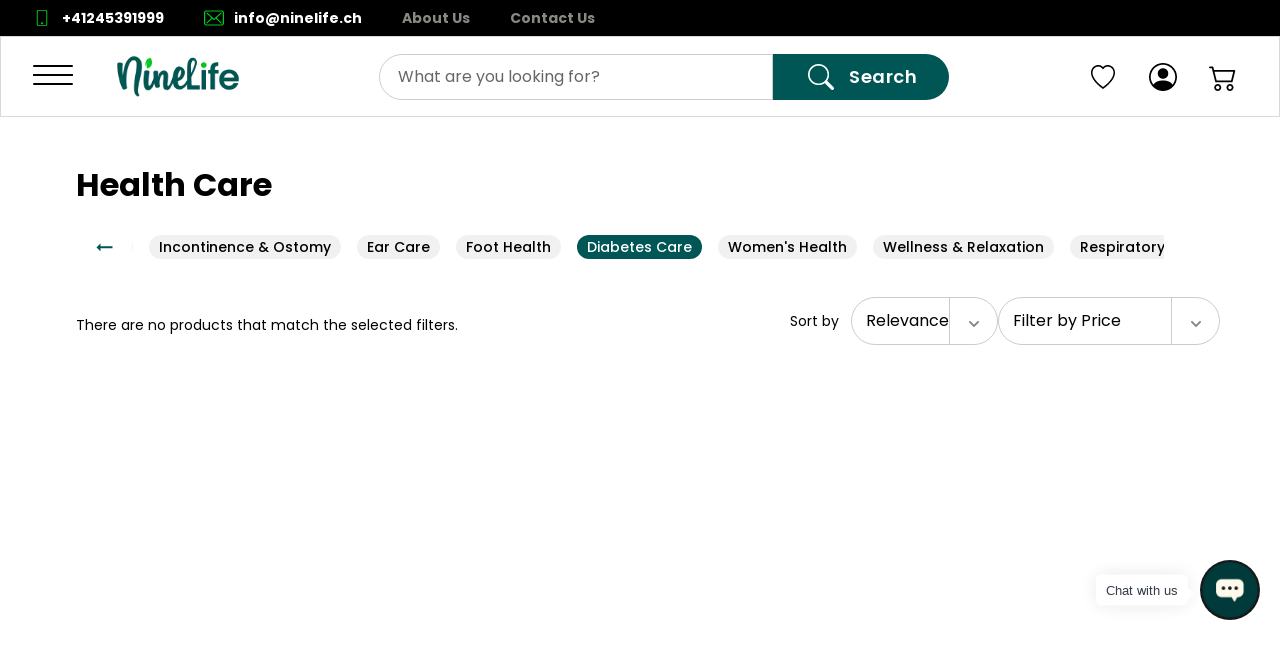

--- FILE ---
content_type: application/javascript
request_url: https://app.chat360.io/staticfiles/js/draft-CZPqBEQM.js
body_size: 151672
content:
import{r as Pt,a as Vp}from"./react-DJG_os-6.js";var xo={exports:{}},Jp=xo.exports,Ns;function ot(){return Ns||(Ns=1,function(k,D){(function(_,g){k.exports=g()})(Jp,function(){var _=Array.prototype.slice;function g(e,o){o&&(e.prototype=Object.create(o.prototype)),e.prototype.constructor=e}function y(e){return l(e)?e:ge(e)}g(w,y);function w(e){return h(e)?e:ye(e)}g(C,y);function C(e){return b(e)?e:pe(e)}g(E,y);function E(e){return l(e)&&!S(e)?e:Me(e)}function l(e){return!!(e&&e[M])}function h(e){return!!(e&&e[n])}function b(e){return!!(e&&e[u])}function S(e){return h(e)||b(e)}function r(e){return!!(e&&e[a])}y.isIterable=l,y.isKeyed=h,y.isIndexed=b,y.isAssociative=S,y.isOrdered=r,y.Keyed=w,y.Indexed=C,y.Set=E;var M="@@__IMMUTABLE_ITERABLE__@@",n="@@__IMMUTABLE_KEYED__@@",u="@@__IMMUTABLE_INDEXED__@@",a="@@__IMMUTABLE_ORDERED__@@",f="delete",m=5,O=1<<m,A=O-1,q={},F={value:!1},Y={value:!1};function T(e){return e.value=!1,e}function I(e){e&&(e.value=!0)}function L(){}function B(e,o){o=o||0;for(var v=Math.max(0,e.length-o),j=new Array(v),N=0;N<v;N++)j[N]=e[N+o];return j}function W(e){return e.size===void 0&&(e.size=e.__iterate(Z)),e.size}function P(e,o){if(typeof o!="number"){var v=o>>>0;if(""+v!==o||v===4294967295)return NaN;o=v}return o<0?W(e)+o:o}function Z(){return!0}function J(e,o,v){return(e===0||v!==void 0&&e<=-v)&&(o===void 0||v!==void 0&&o>=v)}function ee(e,o){return fe(e,o,0)}function ce(e,o){return fe(e,o,o)}function fe(e,o,v){return e===void 0?v:e<0?Math.max(0,o+e):o===void 0?e:Math.min(o,e)}var ue=0,ne=1,le=2,G=typeof Symbol=="function"&&Symbol.iterator,_e="@@iterator",xe=G||_e;function ke(e){this.next=e}ke.prototype.toString=function(){return"[Iterator]"},ke.KEYS=ue,ke.VALUES=ne,ke.ENTRIES=le,ke.prototype.inspect=ke.prototype.toSource=function(){return this.toString()},ke.prototype[xe]=function(){return this};function Ce(e,o,v,j){var N=e===0?o:e===1?v:[o,v];return j?j.value=N:j={value:N,done:!1},j}function ze(){return{value:void 0,done:!0}}function De(e){return!!he(e)}function Oe(e){return e&&typeof e.next=="function"}function oe(e){var o=he(e);return o&&o.call(e)}function he(e){var o=e&&(G&&e[G]||e[_e]);if(typeof o=="function")return o}function Ee(e){return e&&typeof e.length=="number"}g(ge,y);function ge(e){return e==null?Ae():l(e)?e.toSeq():et(e)}ge.of=function(){return ge(arguments)},ge.prototype.toSeq=function(){return this},ge.prototype.toString=function(){return this.__toString("Seq {","}")},ge.prototype.cacheResult=function(){return!this._cache&&this.__iterateUncached&&(this._cache=this.entrySeq().toArray(),this.size=this._cache.length),this},ge.prototype.__iterate=function(e,o){return at(this,e,o,!0)},ge.prototype.__iterator=function(e,o){return ct(this,e,o,!0)},g(ye,ge);function ye(e){return e==null?Ae().toKeyedSeq():l(e)?h(e)?e.toSeq():e.fromEntrySeq():He(e)}ye.prototype.toKeyedSeq=function(){return this},g(pe,ge);function pe(e){return e==null?Ae():l(e)?h(e)?e.entrySeq():e.toIndexedSeq():We(e)}pe.of=function(){return pe(arguments)},pe.prototype.toIndexedSeq=function(){return this},pe.prototype.toString=function(){return this.__toString("Seq [","]")},pe.prototype.__iterate=function(e,o){return at(this,e,o,!1)},pe.prototype.__iterator=function(e,o){return ct(this,e,o,!1)},g(Me,ge);function Me(e){return(e==null?Ae():l(e)?h(e)?e.entrySeq():e:We(e)).toSetSeq()}Me.of=function(){return Me(arguments)},Me.prototype.toSetSeq=function(){return this},ge.isSeq=Ne,ge.Keyed=ye,ge.Set=Me,ge.Indexed=pe;var $="@@__IMMUTABLE_SEQ__@@";ge.prototype[$]=!0,g(te,pe);function te(e){this._array=e,this.size=e.length}te.prototype.get=function(e,o){return this.has(e)?this._array[P(this,e)]:o},te.prototype.__iterate=function(e,o){for(var v=this._array,j=v.length-1,N=0;N<=j;N++)if(e(v[o?j-N:N],N,this)===!1)return N+1;return N},te.prototype.__iterator=function(e,o){var v=this._array,j=v.length-1,N=0;return new ke(function(){return N>j?ze():Ce(e,N,v[o?j-N++:N++])})},g(ve,ye);function ve(e){var o=Object.keys(e);this._object=e,this._keys=o,this.size=o.length}ve.prototype.get=function(e,o){return o!==void 0&&!this.has(e)?o:this._object[e]},ve.prototype.has=function(e){return this._object.hasOwnProperty(e)},ve.prototype.__iterate=function(e,o){for(var v=this._object,j=this._keys,N=j.length-1,U=0;U<=N;U++){var Q=j[o?N-U:U];if(e(v[Q],Q,this)===!1)return U+1}return U},ve.prototype.__iterator=function(e,o){var v=this._object,j=this._keys,N=j.length-1,U=0;return new ke(function(){var Q=j[o?N-U:U];return U++>N?ze():Ce(e,Q,v[Q])})},ve.prototype[a]=!0,g(be,pe);function be(e){this._iterable=e,this.size=e.length||e.size}be.prototype.__iterateUncached=function(e,o){if(o)return this.cacheResult().__iterate(e,o);var v=this._iterable,j=oe(v),N=0;if(Oe(j))for(var U;!(U=j.next()).done&&e(U.value,N++,this)!==!1;);return N},be.prototype.__iteratorUncached=function(e,o){if(o)return this.cacheResult().__iterator(e,o);var v=this._iterable,j=oe(v);if(!Oe(j))return new ke(ze);var N=0;return new ke(function(){var U=j.next();return U.done?U:Ce(e,N++,U.value)})},g(Se,pe);function Se(e){this._iterator=e,this._iteratorCache=[]}Se.prototype.__iterateUncached=function(e,o){if(o)return this.cacheResult().__iterate(e,o);for(var v=this._iterator,j=this._iteratorCache,N=0;N<j.length;)if(e(j[N],N++,this)===!1)return N;for(var U;!(U=v.next()).done;){var Q=U.value;if(j[N]=Q,e(Q,N++,this)===!1)break}return N},Se.prototype.__iteratorUncached=function(e,o){if(o)return this.cacheResult().__iterator(e,o);var v=this._iterator,j=this._iteratorCache,N=0;return new ke(function(){if(N>=j.length){var U=v.next();if(U.done)return U;j[N]=U.value}return Ce(e,N,j[N++])})};function Ne(e){return!!(e&&e[$])}var Fe;function Ae(){return Fe||(Fe=new te([]))}function He(e){var o=Array.isArray(e)?new te(e).fromEntrySeq():Oe(e)?new Se(e).fromEntrySeq():De(e)?new be(e).fromEntrySeq():typeof e=="object"?new ve(e):void 0;if(!o)throw new TypeError("Expected Array or iterable object of [k, v] entries, or keyed object: "+e);return o}function We(e){var o=Xe(e);if(!o)throw new TypeError("Expected Array or iterable object of values: "+e);return o}function et(e){var o=Xe(e)||typeof e=="object"&&new ve(e);if(!o)throw new TypeError("Expected Array or iterable object of values, or keyed object: "+e);return o}function Xe(e){return Ee(e)?new te(e):Oe(e)?new Se(e):De(e)?new be(e):void 0}function at(e,o,v,j){var N=e._cache;if(N){for(var U=N.length-1,Q=0;Q<=U;Q++){var X=N[v?U-Q:Q];if(o(X[1],j?X[0]:Q,e)===!1)return Q+1}return Q}return e.__iterateUncached(o,v)}function ct(e,o,v,j){var N=e._cache;if(N){var U=N.length-1,Q=0;return new ke(function(){var X=N[v?U-Q:Q];return Q++>U?ze():Ce(o,j?X[0]:Q-1,X[1])})}return e.__iteratorUncached(o,v)}function Be(e,o){return o?Re(o,e,"",{"":e}):Le(e)}function Re(e,o,v,j){return Array.isArray(o)?e.call(j,v,pe(o).map(function(N,U){return Re(e,N,U,o)})):Ze(o)?e.call(j,v,ye(o).map(function(N,U){return Re(e,N,U,o)})):o}function Le(e){return Array.isArray(e)?pe(e).map(Le).toList():Ze(e)?ye(e).map(Le).toMap():e}function Ze(e){return e&&(e.constructor===Object||e.constructor===void 0)}function Ge(e,o){if(e===o||e!==e&&o!==o)return!0;if(!e||!o)return!1;if(typeof e.valueOf=="function"&&typeof o.valueOf=="function"){if(e=e.valueOf(),o=o.valueOf(),e===o||e!==e&&o!==o)return!0;if(!e||!o)return!1}return!!(typeof e.equals=="function"&&typeof o.equals=="function"&&e.equals(o))}function yt(e,o){if(e===o)return!0;if(!l(o)||e.size!==void 0&&o.size!==void 0&&e.size!==o.size||e.__hash!==void 0&&o.__hash!==void 0&&e.__hash!==o.__hash||h(e)!==h(o)||b(e)!==b(o)||r(e)!==r(o))return!1;if(e.size===0&&o.size===0)return!0;var v=!S(e);if(r(e)){var j=e.entries();return o.every(function(ie,ae){var de=j.next().value;return de&&Ge(de[1],ie)&&(v||Ge(de[0],ae))})&&j.next().done}var N=!1;if(e.size===void 0)if(o.size===void 0)typeof e.cacheResult=="function"&&e.cacheResult();else{N=!0;var U=e;e=o,o=U}var Q=!0,X=o.__iterate(function(ie,ae){if(v?!e.has(ie):N?!Ge(ie,e.get(ae,q)):!Ge(e.get(ae,q),ie))return Q=!1,!1});return Q&&e.size===X}g(Ke,pe);function Ke(e,o){if(!(this instanceof Ke))return new Ke(e,o);if(this._value=e,this.size=o===void 0?1/0:Math.max(0,o),this.size===0){if(Ue)return Ue;Ue=this}}Ke.prototype.toString=function(){return this.size===0?"Repeat []":"Repeat [ "+this._value+" "+this.size+" times ]"},Ke.prototype.get=function(e,o){return this.has(e)?this._value:o},Ke.prototype.includes=function(e){return Ge(this._value,e)},Ke.prototype.slice=function(e,o){var v=this.size;return J(e,o,v)?this:new Ke(this._value,ce(o,v)-ee(e,v))},Ke.prototype.reverse=function(){return this},Ke.prototype.indexOf=function(e){return Ge(this._value,e)?0:-1},Ke.prototype.lastIndexOf=function(e){return Ge(this._value,e)?this.size:-1},Ke.prototype.__iterate=function(e,o){for(var v=0;v<this.size;v++)if(e(this._value,v,this)===!1)return v+1;return v},Ke.prototype.__iterator=function(e,o){var v=this,j=0;return new ke(function(){return j<v.size?Ce(e,j++,v._value):ze()})},Ke.prototype.equals=function(e){return e instanceof Ke?Ge(this._value,e._value):yt(e)};var Ue;function mt(e,o){if(!e)throw new Error(o)}g(dt,pe);function dt(e,o,v){if(!(this instanceof dt))return new dt(e,o,v);if(mt(v!==0,"Cannot step a Range by 0"),e=e||0,o===void 0&&(o=1/0),v=v===void 0?1:Math.abs(v),o<e&&(v=-v),this._start=e,this._end=o,this._step=v,this.size=Math.max(0,Math.ceil((o-e)/v-1)+1),this.size===0){if(Ut)return Ut;Ut=this}}dt.prototype.toString=function(){return this.size===0?"Range []":"Range [ "+this._start+"..."+this._end+(this._step>1?" by "+this._step:"")+" ]"},dt.prototype.get=function(e,o){return this.has(e)?this._start+P(this,e)*this._step:o},dt.prototype.includes=function(e){var o=(e-this._start)/this._step;return o>=0&&o<this.size&&o===Math.floor(o)},dt.prototype.slice=function(e,o){return J(e,o,this.size)?this:(e=ee(e,this.size),o=ce(o,this.size),o<=e?new dt(0,0):new dt(this.get(e,this._end),this.get(o,this._end),this._step))},dt.prototype.indexOf=function(e){var o=e-this._start;if(o%this._step===0){var v=o/this._step;if(v>=0&&v<this.size)return v}return-1},dt.prototype.lastIndexOf=function(e){return this.indexOf(e)},dt.prototype.__iterate=function(e,o){for(var v=this.size-1,j=this._step,N=o?this._start+v*j:this._start,U=0;U<=v;U++){if(e(N,U,this)===!1)return U+1;N+=o?-j:j}return U},dt.prototype.__iterator=function(e,o){var v=this.size-1,j=this._step,N=o?this._start+v*j:this._start,U=0;return new ke(function(){var Q=N;return N+=o?-j:j,U>v?ze():Ce(e,U++,Q)})},dt.prototype.equals=function(e){return e instanceof dt?this._start===e._start&&this._end===e._end&&this._step===e._step:yt(this,e)};var Ut;g(Rt,y);function Rt(){throw TypeError("Abstract")}g(tr,Rt);function tr(){}g(rr,Rt);function rr(){}g(nr,Rt);function nr(){}Rt.Keyed=tr,Rt.Indexed=rr,Rt.Set=nr;var or=typeof Math.imul=="function"&&Math.imul(4294967295,2)===-2?Math.imul:function(o,v){o=o|0,v=v|0;var j=o&65535,N=v&65535;return j*N+((o>>>16)*N+j*(v>>>16)<<16>>>0)|0};function Vr(e){return e>>>1&1073741824|e&3221225471}function wt(e){if(e===!1||e===null||e===void 0||typeof e.valueOf=="function"&&(e=e.valueOf(),e===!1||e===null||e===void 0))return 0;if(e===!0)return 1;var o=typeof e;if(o==="number"){var v=e|0;for(v!==e&&(v^=e*4294967295);e>4294967295;)e/=4294967295,v^=e;return Vr(v)}if(o==="string")return e.length>Qn?Uo(e):jr(e);if(typeof e.hashCode=="function")return e.hashCode();if(o==="object")return qo(e);if(typeof e.toString=="function")return jr(e.toString());throw new Error("Value type "+o+" cannot be hashed.")}function Uo(e){var o=Nr[e];return o===void 0&&(o=jr(e),en===Gn&&(en=0,Nr={}),en++,Nr[e]=o),o}function jr(e){for(var o=0,v=0;v<e.length;v++)o=31*o+e.charCodeAt(v)|0;return Vr(o)}function qo(e){var o;if(Xr&&(o=xr.get(e),o!==void 0)||(o=e[qt],o!==void 0)||!Jr&&(o=e.propertyIsEnumerable&&e.propertyIsEnumerable[qt],o!==void 0||(o=Wn(e),o!==void 0)))return o;if(o=++$r,$r&1073741824&&($r=0),Xr)xr.set(e,o);else{if(Lr!==void 0&&Lr(e)===!1)throw new Error("Non-extensible objects are not allowed as keys.");if(Jr)Object.defineProperty(e,qt,{enumerable:!1,configurable:!1,writable:!1,value:o});else if(e.propertyIsEnumerable!==void 0&&e.propertyIsEnumerable===e.constructor.prototype.propertyIsEnumerable)e.propertyIsEnumerable=function(){return this.constructor.prototype.propertyIsEnumerable.apply(this,arguments)},e.propertyIsEnumerable[qt]=o;else if(e.nodeType!==void 0)e[qt]=o;else throw new Error("Unable to set a non-enumerable property on object.")}return o}var Lr=Object.isExtensible,Jr=function(){try{return Object.defineProperty({},"@",{}),!0}catch{return!1}}();function Wn(e){if(e&&e.nodeType>0)switch(e.nodeType){case 1:return e.uniqueID;case 9:return e.documentElement&&e.documentElement.uniqueID}}var Xr=typeof WeakMap=="function",xr;Xr&&(xr=new WeakMap);var $r=0,qt="__immutablehash__";typeof Symbol=="function"&&(qt=Symbol(qt));var Qn=16,Gn=255,en=0,Nr={};function Ct(e){mt(e!==1/0,"Cannot perform this action with an infinite size.")}g(rt,tr);function rt(e){return e==null?Nt():Tr(e)&&!r(e)?e:Nt().withMutations(function(o){var v=w(e);Ct(v.size),v.forEach(function(j,N){return o.set(N,j)})})}rt.prototype.toString=function(){return this.__toString("Map {","}")},rt.prototype.get=function(e,o){return this._root?this._root.get(0,void 0,e,o):o},rt.prototype.set=function(e,o){return on(this,e,o)},rt.prototype.setIn=function(e,o){return this.updateIn(e,q,function(){return o})},rt.prototype.remove=function(e){return on(this,e,q)},rt.prototype.deleteIn=function(e){return this.updateIn(e,function(){return q})},rt.prototype.update=function(e,o,v){return arguments.length===1?e(this):this.updateIn([e],o,v)},rt.prototype.updateIn=function(e,o,v){v||(v=o,o=void 0);var j=fn(this,ho(e),o,v);return j===q?void 0:j},rt.prototype.clear=function(){return this.size===0?this:this.__ownerID?(this.size=0,this._root=null,this.__hash=void 0,this.__altered=!0,this):Nt()},rt.prototype.merge=function(){return Rr(this,void 0,arguments)},rt.prototype.mergeWith=function(e){var o=_.call(arguments,1);return Rr(this,e,o)},rt.prototype.mergeIn=function(e){var o=_.call(arguments,1);return this.updateIn(e,Nt(),function(v){return typeof v.merge=="function"?v.merge.apply(v,o):o[o.length-1]})},rt.prototype.mergeDeep=function(){return Rr(this,ln,arguments)},rt.prototype.mergeDeepWith=function(e){var o=_.call(arguments,1);return Rr(this,Xn(e),o)},rt.prototype.mergeDeepIn=function(e){var o=_.call(arguments,1);return this.updateIn(e,Nt(),function(v){return typeof v.mergeDeep=="function"?v.mergeDeep.apply(v,o):o[o.length-1]})},rt.prototype.sort=function(e){return gt(cr(this,e))},rt.prototype.sortBy=function(e,o){return gt(cr(this,o,e))},rt.prototype.withMutations=function(e){var o=this.asMutable();return e(o),o.wasAltered()?o.__ensureOwner(this.__ownerID):this},rt.prototype.asMutable=function(){return this.__ownerID?this:this.__ensureOwner(new L)},rt.prototype.asImmutable=function(){return this.__ensureOwner()},rt.prototype.wasAltered=function(){return this.__altered},rt.prototype.__iterator=function(e,o){return new Ir(this,e,o)},rt.prototype.__iterate=function(e,o){var v=this,j=0;return this._root&&this._root.iterate(function(N){return j++,e(N[1],N[0],v)},o),j},rt.prototype.__ensureOwner=function(e){return e===this.__ownerID?this:e?nn(this.size,this._root,e,this.__hash):(this.__ownerID=e,this.__altered=!1,this)};function Tr(e){return!!(e&&e[Zn])}rt.isMap=Tr;var Zn="@@__IMMUTABLE_MAP__@@",$e=rt.prototype;$e[Zn]=!0,$e[f]=$e.remove,$e.removeIn=$e.deleteIn;function fr(e,o){this.ownerID=e,this.entries=o}fr.prototype.get=function(e,o,v,j){for(var N=this.entries,U=0,Q=N.length;U<Q;U++)if(Ge(v,N[U][0]))return N[U][1];return j},fr.prototype.update=function(e,o,v,j,N,U,Q){for(var X=N===q,ie=this.entries,ae=0,de=ie.length;ae<de&&!Ge(j,ie[ae][0]);ae++);var je=ae<de;if(je?ie[ae][1]===N:X)return this;if(I(Q),(X||!je)&&I(U),!(X&&ie.length===1)){if(!je&&!X&&ie.length>=dn)return un(e,ie,j,N);var Te=e&&e===this.ownerID,Qe=Te?ie:B(ie);return je?X?ae===de-1?Qe.pop():Qe[ae]=Qe.pop():Qe[ae]=[j,N]:Qe.push([j,N]),Te?(this.entries=Qe,this):new fr(e,Qe)}};function Vt(e,o,v){this.ownerID=e,this.bitmap=o,this.nodes=v}Vt.prototype.get=function(e,o,v,j){o===void 0&&(o=wt(v));var N=1<<((e===0?o:o>>>e)&A),U=this.bitmap;return(U&N)===0?j:this.nodes[pn(U&N-1)].get(e+m,o,v,j)},Vt.prototype.update=function(e,o,v,j,N,U,Q){v===void 0&&(v=wt(j));var X=(o===0?v:v>>>o)&A,ie=1<<X,ae=this.bitmap,de=(ae&ie)!==0;if(!de&&N===q)return this;var je=pn(ae&ie-1),Te=this.nodes,Qe=de?Te[je]:void 0,Ve=an(Qe,e,o+m,v,j,N,U,Q);if(Ve===Qe)return this;if(!de&&Ve&&Te.length>=to)return Jn(e,Te,ae,X,Ve);if(de&&!Ve&&Te.length===2&&cn(Te[je^1]))return Te[je^1];if(de&&Ve&&Te.length===1&&cn(Ve))return Ve;var lt=e&&e===this.ownerID,It=de?Ve?ae:ae^ie:ae|ie,At=de?Ve?$n(Te,je,Ve,lt):Ho(Te,je,lt):eo(Te,je,Ve,lt);return lt?(this.bitmap=It,this.nodes=At,this):new Vt(e,It,At)};function pr(e,o,v){this.ownerID=e,this.count=o,this.nodes=v}pr.prototype.get=function(e,o,v,j){o===void 0&&(o=wt(v));var N=(e===0?o:o>>>e)&A,U=this.nodes[N];return U?U.get(e+m,o,v,j):j},pr.prototype.update=function(e,o,v,j,N,U,Q){v===void 0&&(v=wt(j));var X=(o===0?v:v>>>o)&A,ie=N===q,ae=this.nodes,de=ae[X];if(ie&&!de)return this;var je=an(de,e,o+m,v,j,N,U,Q);if(je===de)return this;var Te=this.count;if(!de)Te++;else if(!je&&(Te--,Te<ro))return Vn(e,ae,Te,X);var Qe=e&&e===this.ownerID,Ve=$n(ae,X,je,Qe);return Qe?(this.count=Te,this.nodes=Ve,this):new pr(e,Te,Ve)};function Yt(e,o,v){this.ownerID=e,this.keyHash=o,this.entries=v}Yt.prototype.get=function(e,o,v,j){for(var N=this.entries,U=0,Q=N.length;U<Q;U++)if(Ge(v,N[U][0]))return N[U][1];return j},Yt.prototype.update=function(e,o,v,j,N,U,Q){v===void 0&&(v=wt(j));var X=N===q;if(v!==this.keyHash)return X?this:(I(Q),I(U),sn(this,e,o,v,[j,N]));for(var ie=this.entries,ae=0,de=ie.length;ae<de&&!Ge(j,ie[ae][0]);ae++);var je=ae<de;if(je?ie[ae][1]===N:X)return this;if(I(Q),(X||!je)&&I(U),X&&de===2)return new zt(e,this.keyHash,ie[ae^1]);var Te=e&&e===this.ownerID,Qe=Te?ie:B(ie);return je?X?ae===de-1?Qe.pop():Qe[ae]=Qe.pop():Qe[ae]=[j,N]:Qe.push([j,N]),Te?(this.entries=Qe,this):new Yt(e,this.keyHash,Qe)};function zt(e,o,v){this.ownerID=e,this.keyHash=o,this.entry=v}zt.prototype.get=function(e,o,v,j){return Ge(v,this.entry[0])?this.entry[1]:j},zt.prototype.update=function(e,o,v,j,N,U,Q){var X=N===q,ie=Ge(j,this.entry[0]);if(ie?N===this.entry[1]:X)return this;if(I(Q),X){I(U);return}return ie?e&&e===this.ownerID?(this.entry[1]=N,this):new zt(e,this.keyHash,[j,N]):(I(U),sn(this,e,o,wt(j),[j,N]))},fr.prototype.iterate=Yt.prototype.iterate=function(e,o){for(var v=this.entries,j=0,N=v.length-1;j<=N;j++)if(e(v[o?N-j:j])===!1)return!1},Vt.prototype.iterate=pr.prototype.iterate=function(e,o){for(var v=this.nodes,j=0,N=v.length-1;j<=N;j++){var U=v[o?N-j:j];if(U&&U.iterate(e,o)===!1)return!1}},zt.prototype.iterate=function(e,o){return e(this.entry)},g(Ir,ke);function Ir(e,o,v){this._type=o,this._reverse=v,this._stack=e._root&&rn(e._root)}Ir.prototype.next=function(){for(var e=this._type,o=this._stack;o;){var v=o.node,j=o.index++,N;if(v.entry){if(j===0)return tn(e,v.entry)}else if(v.entries){if(N=v.entries.length-1,j<=N)return tn(e,v.entries[this._reverse?N-j:j])}else if(N=v.nodes.length-1,j<=N){var U=v.nodes[this._reverse?N-j:j];if(U){if(U.entry)return tn(e,U.entry);o=this._stack=rn(U,o)}continue}o=this._stack=this._stack.__prev}return ze()};function tn(e,o){return Ce(e,o[0],o[1])}function rn(e,o){return{node:e,index:0,__prev:o}}function nn(e,o,v,j){var N=Object.create($e);return N.size=e,N._root=o,N.__ownerID=v,N.__hash=j,N.__altered=!1,N}var Ar;function Nt(){return Ar||(Ar=nn(0))}function on(e,o,v){var j,N;if(e._root){var U=T(F),Q=T(Y);if(j=an(e._root,e.__ownerID,0,void 0,o,v,U,Q),!Q.value)return e;N=e.size+(U.value?v===q?-1:1:0)}else{if(v===q)return e;N=1,j=new fr(e.__ownerID,[[o,v]])}return e.__ownerID?(e.size=N,e._root=j,e.__hash=void 0,e.__altered=!0,e):j?nn(N,j):Nt()}function an(e,o,v,j,N,U,Q,X){return e?e.update(o,v,j,N,U,Q,X):U===q?e:(I(X),I(Q),new zt(o,j,[N,U]))}function cn(e){return e.constructor===zt||e.constructor===Yt}function sn(e,o,v,j,N){if(e.keyHash===j)return new Yt(o,j,[e.entry,N]);var U=(v===0?e.keyHash:e.keyHash>>>v)&A,Q=(v===0?j:j>>>v)&A,X,ie=U===Q?[sn(e,o,v+m,j,N)]:(X=new zt(o,j,N),U<Q?[e,X]:[X,e]);return new Vt(o,1<<U|1<<Q,ie)}function un(e,o,v,j){e||(e=new L);for(var N=new zt(e,wt(v),[v,j]),U=0;U<o.length;U++){var Q=o[U];N=N.update(e,0,void 0,Q[0],Q[1])}return N}function Vn(e,o,v,j){for(var N=0,U=0,Q=new Array(v),X=0,ie=1,ae=o.length;X<ae;X++,ie<<=1){var de=o[X];de!==void 0&&X!==j&&(N|=ie,Q[U++]=de)}return new Vt(e,N,Q)}function Jn(e,o,v,j,N){for(var U=0,Q=new Array(O),X=0;v!==0;X++,v>>>=1)Q[X]=v&1?o[U++]:void 0;return Q[j]=N,new pr(e,U+1,Q)}function Rr(e,o,v){for(var j=[],N=0;N<v.length;N++){var U=v[N],Q=w(U);l(U)||(Q=Q.map(function(X){return Be(X)})),j.push(Q)}return zr(e,o,j)}function ln(e,o,v){return e&&e.mergeDeep&&l(o)?e.mergeDeep(o):Ge(e,o)?e:o}function Xn(e){return function(o,v,j){if(o&&o.mergeDeepWith&&l(v))return o.mergeDeepWith(e,v);var N=e(o,v,j);return Ge(o,N)?o:N}}function zr(e,o,v){return v=v.filter(function(j){return j.size!==0}),v.length===0?e:e.size===0&&!e.__ownerID&&v.length===1?e.constructor(v[0]):e.withMutations(function(j){for(var N=o?function(Q,X){j.update(X,q,function(ie){return ie===q?Q:o(ie,Q,X)})}:function(Q,X){j.set(X,Q)},U=0;U<v.length;U++)v[U].forEach(N)})}function fn(e,o,v,j){var N=e===q,U=o.next();if(U.done){var Q=N?v:e,X=j(Q);return X===Q?e:X}mt(N||e&&e.set,"invalid keyPath");var ie=U.value,ae=N?q:e.get(ie,q),de=fn(ae,o,v,j);return de===ae?e:de===q?e.remove(ie):(N?Nt():e).set(ie,de)}function pn(e){return e=e-(e>>1&1431655765),e=(e&858993459)+(e>>2&858993459),e=e+(e>>4)&252645135,e=e+(e>>8),e=e+(e>>16),e&127}function $n(e,o,v,j){var N=j?e:B(e);return N[o]=v,N}function eo(e,o,v,j){var N=e.length+1;if(j&&o+1===N)return e[o]=v,e;for(var U=new Array(N),Q=0,X=0;X<N;X++)X===o?(U[X]=v,Q=-1):U[X]=e[X+Q];return U}function Ho(e,o,v){var j=e.length-1;if(v&&o===j)return e.pop(),e;for(var N=new Array(j),U=0,Q=0;Q<j;Q++)Q===o&&(U=1),N[Q]=e[Q+U];return N}var dn=O/4,to=O/2,ro=O/4;g(ut,rr);function ut(e){var o=mn();if(e==null)return o;if(gn(e))return e;var v=C(e),j=v.size;return j===0?o:(Ct(j),j>0&&j<O?gr(0,j,m,null,new Ht(v.toArray())):o.withMutations(function(N){N.setSize(j),v.forEach(function(U,Q){return N.set(Q,U)})}))}ut.of=function(){return this(arguments)},ut.prototype.toString=function(){return this.__toString("List [","]")},ut.prototype.get=function(e,o){if(e=P(this,e),e>=0&&e<this.size){e+=this._origin;var v=oo(this,e);return v&&v.array[e&A]}return o},ut.prototype.set=function(e,o){return vn(this,e,o)},ut.prototype.remove=function(e){return this.has(e)?e===0?this.shift():e===this.size-1?this.pop():this.splice(e,1):this},ut.prototype.insert=function(e,o){return this.splice(e,0,o)},ut.prototype.clear=function(){return this.size===0?this:this.__ownerID?(this.size=this._origin=this._capacity=0,this._level=m,this._root=this._tail=null,this.__hash=void 0,this.__altered=!0,this):mn()},ut.prototype.push=function(){var e=arguments,o=this.size;return this.withMutations(function(v){Wt(v,0,o+e.length);for(var j=0;j<e.length;j++)v.set(o+j,e[j])})},ut.prototype.pop=function(){return Wt(this,0,-1)},ut.prototype.unshift=function(){var e=arguments;return this.withMutations(function(o){Wt(o,-e.length);for(var v=0;v<e.length;v++)o.set(v,e[v])})},ut.prototype.shift=function(){return Wt(this,1)},ut.prototype.merge=function(){return yr(this,void 0,arguments)},ut.prototype.mergeWith=function(e){var o=_.call(arguments,1);return yr(this,e,o)},ut.prototype.mergeDeep=function(){return yr(this,ln,arguments)},ut.prototype.mergeDeepWith=function(e){var o=_.call(arguments,1);return yr(this,Xn(e),o)},ut.prototype.setSize=function(e){return Wt(this,0,e)},ut.prototype.slice=function(e,o){var v=this.size;return J(e,o,v)?this:Wt(this,ee(e,v),ce(o,v))},ut.prototype.__iterator=function(e,o){var v=0,j=yn(this,o);return new ke(function(){var N=j();return N===dr?ze():Ce(e,v++,N)})},ut.prototype.__iterate=function(e,o){for(var v=0,j=yn(this,o),N;(N=j())!==dr&&e(N,v++,this)!==!1;);return v},ut.prototype.__ensureOwner=function(e){return e===this.__ownerID?this:e?gr(this._origin,this._capacity,this._level,this._root,this._tail,e,this.__hash):(this.__ownerID=e,this)};function gn(e){return!!(e&&e[no])}ut.isList=gn;var no="@@__IMMUTABLE_LIST__@@",St=ut.prototype;St[no]=!0,St[f]=St.remove,St.setIn=$e.setIn,St.deleteIn=St.removeIn=$e.removeIn,St.update=$e.update,St.updateIn=$e.updateIn,St.mergeIn=$e.mergeIn,St.mergeDeepIn=$e.mergeDeepIn,St.withMutations=$e.withMutations,St.asMutable=$e.asMutable,St.asImmutable=$e.asImmutable,St.wasAltered=$e.wasAltered;function Ht(e,o){this.array=e,this.ownerID=o}Ht.prototype.removeBefore=function(e,o,v){if(v===o?1<<o:this.array.length===0)return this;var j=v>>>o&A;if(j>=this.array.length)return new Ht([],e);var N=j===0,U;if(o>0){var Q=this.array[j];if(U=Q&&Q.removeBefore(e,o-m,v),U===Q&&N)return this}if(N&&!U)return this;var X=ir(this,e);if(!N)for(var ie=0;ie<j;ie++)X.array[ie]=void 0;return U&&(X.array[j]=U),X},Ht.prototype.removeAfter=function(e,o,v){if(v===(o?1<<o:0)||this.array.length===0)return this;var j=v-1>>>o&A;if(j>=this.array.length)return this;var N;if(o>0){var U=this.array[j];if(N=U&&U.removeAfter(e,o-m,v),N===U&&j===this.array.length-1)return this}var Q=ir(this,e);return Q.array.splice(j+1),N&&(Q.array[j]=N),Q};var dr={};function yn(e,o){var v=e._origin,j=e._capacity,N=hr(j),U=e._tail;return Q(e._root,e._level,0);function Q(ae,de,je){return de===0?X(ae,je):ie(ae,de,je)}function X(ae,de){var je=de===N?U&&U.array:ae&&ae.array,Te=de>v?0:v-de,Qe=j-de;return Qe>O&&(Qe=O),function(){if(Te===Qe)return dr;var Ve=o?--Qe:Te++;return je&&je[Ve]}}function ie(ae,de,je){var Te,Qe=ae&&ae.array,Ve=je>v?0:v-je>>de,lt=(j-je>>de)+1;return lt>O&&(lt=O),function(){do{if(Te){var It=Te();if(It!==dr)return It;Te=null}if(Ve===lt)return dr;var At=o?--lt:Ve++;Te=Q(Qe&&Qe[At],de-m,je+(At<<de))}while(!0)}}}function gr(e,o,v,j,N,U,Q){var X=Object.create(St);return X.size=o-e,X._origin=e,X._capacity=o,X._level=v,X._root=j,X._tail=N,X.__ownerID=U,X.__hash=Q,X.__altered=!1,X}var hn;function mn(){return hn||(hn=gr(0,0,m))}function vn(e,o,v){if(o=P(e,o),o!==o)return e;if(o>=e.size||o<0)return e.withMutations(function(Q){o<0?Wt(Q,o).set(0,v):Wt(Q,0,o+1).set(o,v)});o+=e._origin;var j=e._tail,N=e._root,U=T(Y);return o>=hr(e._capacity)?j=Br(j,e.__ownerID,0,o,v,U):N=Br(N,e.__ownerID,e._level,o,v,U),U.value?e.__ownerID?(e._root=N,e._tail=j,e.__hash=void 0,e.__altered=!0,e):gr(e._origin,e._capacity,e._level,N,j):e}function Br(e,o,v,j,N,U){var Q=j>>>v&A,X=e&&Q<e.array.length;if(!X&&N===void 0)return e;var ie;if(v>0){var ae=e&&e.array[Q],de=Br(ae,o,v-m,j,N,U);return de===ae?e:(ie=ir(e,o),ie.array[Q]=de,ie)}return X&&e.array[Q]===N?e:(I(U),ie=ir(e,o),N===void 0&&Q===ie.array.length-1?ie.array.pop():ie.array[Q]=N,ie)}function ir(e,o){return o&&e&&o===e.ownerID?e:new Ht(e?e.array.slice():[],o)}function oo(e,o){if(o>=hr(e._capacity))return e._tail;if(o<1<<e._level+m){for(var v=e._root,j=e._level;v&&j>0;)v=v.array[o>>>j&A],j-=m;return v}}function Wt(e,o,v){o!==void 0&&(o=o|0),v!==void 0&&(v=v|0);var j=e.__ownerID||new L,N=e._origin,U=e._capacity,Q=N+o,X=v===void 0?U:v<0?U+v:N+v;if(Q===N&&X===U)return e;if(Q>=X)return e.clear();for(var ie=e._level,ae=e._root,de=0;Q+de<0;)ae=new Ht(ae&&ae.array.length?[void 0,ae]:[],j),ie+=m,de+=1<<ie;de&&(Q+=de,N+=de,X+=de,U+=de);for(var je=hr(U),Te=hr(X);Te>=1<<ie+m;)ae=new Ht(ae&&ae.array.length?[ae]:[],j),ie+=m;var Qe=e._tail,Ve=Te<je?oo(e,X-1):Te>je?new Ht([],j):Qe;if(Qe&&Te>je&&Q<U&&Qe.array.length){ae=ir(ae,j);for(var lt=ae,It=ie;It>m;It-=m){var At=je>>>It&A;lt=lt.array[At]=ir(lt.array[At],j)}lt.array[je>>>m&A]=Qe}if(X<U&&(Ve=Ve&&Ve.removeAfter(j,0,X)),Q>=Te)Q-=Te,X-=Te,ie=m,ae=null,Ve=Ve&&Ve.removeBefore(j,0,Q);else if(Q>N||Te<je){for(de=0;ae;){var Mr=Q>>>ie&A;if(Mr!==Te>>>ie&A)break;Mr&&(de+=(1<<ie)*Mr),ie-=m,ae=ae.array[Mr]}ae&&Q>N&&(ae=ae.removeBefore(j,ie,Q-de)),ae&&Te<je&&(ae=ae.removeAfter(j,ie,Te-de)),de&&(Q-=de,X-=de)}return e.__ownerID?(e.size=X-Q,e._origin=Q,e._capacity=X,e._level=ie,e._root=ae,e._tail=Ve,e.__hash=void 0,e.__altered=!0,e):gr(Q,X,ie,ae,Ve)}function yr(e,o,v){for(var j=[],N=0,U=0;U<v.length;U++){var Q=v[U],X=C(Q);X.size>N&&(N=X.size),l(Q)||(X=X.map(function(ie){return Be(ie)})),j.push(X)}return N>e.size&&(e=e.setSize(N)),zr(e,o,j)}function hr(e){return e<O?0:e-1>>>m<<m}g(gt,rt);function gt(e){return e==null?Pr():io(e)?e:Pr().withMutations(function(o){var v=w(e);Ct(v.size),v.forEach(function(j,N){return o.set(N,j)})})}gt.of=function(){return this(arguments)},gt.prototype.toString=function(){return this.__toString("OrderedMap {","}")},gt.prototype.get=function(e,o){var v=this._map.get(e);return v!==void 0?this._list.get(v)[1]:o},gt.prototype.clear=function(){return this.size===0?this:this.__ownerID?(this.size=0,this._map.clear(),this._list.clear(),this):Pr()},gt.prototype.set=function(e,o){return Sn(this,e,o)},gt.prototype.remove=function(e){return Sn(this,e,q)},gt.prototype.wasAltered=function(){return this._map.wasAltered()||this._list.wasAltered()},gt.prototype.__iterate=function(e,o){var v=this;return this._list.__iterate(function(j){return j&&e(j[1],j[0],v)},o)},gt.prototype.__iterator=function(e,o){return this._list.fromEntrySeq().__iterator(e,o)},gt.prototype.__ensureOwner=function(e){if(e===this.__ownerID)return this;var o=this._map.__ensureOwner(e),v=this._list.__ensureOwner(e);return e?mr(o,v,e,this.__hash):(this.__ownerID=e,this._map=o,this._list=v,this)};function io(e){return Tr(e)&&r(e)}gt.isOrderedMap=io,gt.prototype[a]=!0,gt.prototype[f]=gt.prototype.remove;function mr(e,o,v,j){var N=Object.create(gt.prototype);return N.size=e?e.size:0,N._map=e,N._list=o,N.__ownerID=v,N.__hash=j,N}var bn;function Pr(){return bn||(bn=mr(Nt(),mn()))}function Sn(e,o,v){var j=e._map,N=e._list,U=j.get(o),Q=U!==void 0,X,ie;if(v===q){if(!Q)return e;N.size>=O&&N.size>=j.size*2?(ie=N.filter(function(ae,de){return ae!==void 0&&U!==de}),X=ie.toKeyedSeq().map(function(ae){return ae[0]}).flip().toMap(),e.__ownerID&&(X.__ownerID=ie.__ownerID=e.__ownerID)):(X=j.remove(o),ie=U===N.size-1?N.pop():N.set(U,void 0))}else if(Q){if(v===N.get(U)[1])return e;X=j,ie=N.set(U,[o,v])}else X=j.set(o,N.size),ie=N.set(N.size,[o,v]);return e.__ownerID?(e.size=X.size,e._map=X,e._list=ie,e.__hash=void 0,e):mr(X,ie)}g(kt,ye);function kt(e,o){this._iter=e,this._useKeys=o,this.size=e.size}kt.prototype.get=function(e,o){return this._iter.get(e,o)},kt.prototype.has=function(e){return this._iter.has(e)},kt.prototype.valueSeq=function(){return this._iter.valueSeq()},kt.prototype.reverse=function(){var e=this,o=wn(this,!0);return this._useKeys||(o.valueSeq=function(){return e._iter.toSeq().reverse()}),o},kt.prototype.map=function(e,o){var v=this,j=Mn(this,e,o);return this._useKeys||(j.valueSeq=function(){return v._iter.toSeq().map(e,o)}),j},kt.prototype.__iterate=function(e,o){var v=this,j;return this._iter.__iterate(this._useKeys?function(N,U){return e(N,U,v)}:(j=o?Dn(this):0,function(N){return e(N,o?--j:j++,v)}),o)},kt.prototype.__iterator=function(e,o){if(this._useKeys)return this._iter.__iterator(e,o);var v=this._iter.__iterator(ne,o),j=o?Dn(this):0;return new ke(function(){var N=v.next();return N.done?N:Ce(e,o?--j:j++,N.value,N)})},kt.prototype[a]=!0,g(Jt,pe);function Jt(e){this._iter=e,this.size=e.size}Jt.prototype.includes=function(e){return this._iter.includes(e)},Jt.prototype.__iterate=function(e,o){var v=this,j=0;return this._iter.__iterate(function(N){return e(N,j++,v)},o)},Jt.prototype.__iterator=function(e,o){var v=this._iter.__iterator(ne,o),j=0;return new ke(function(){var N=v.next();return N.done?N:Ce(e,j++,N.value,N)})},g(ar,Me);function ar(e){this._iter=e,this.size=e.size}ar.prototype.has=function(e){return this._iter.includes(e)},ar.prototype.__iterate=function(e,o){var v=this;return this._iter.__iterate(function(j){return e(j,j,v)},o)},ar.prototype.__iterator=function(e,o){var v=this._iter.__iterator(ne,o);return new ke(function(){var j=v.next();return j.done?j:Ce(e,j.value,j.value,j)})},g(Qt,ye);function Qt(e){this._iter=e,this.size=e.size}Qt.prototype.entrySeq=function(){return this._iter.toSeq()},Qt.prototype.__iterate=function(e,o){var v=this;return this._iter.__iterate(function(j){if(j){Kr(j);var N=l(j);return e(N?j.get(1):j[1],N?j.get(0):j[0],v)}},o)},Qt.prototype.__iterator=function(e,o){var v=this._iter.__iterator(ne,o);return new ke(function(){for(;;){var j=v.next();if(j.done)return j;var N=j.value;if(N){Kr(N);var U=l(N);return Ce(e,U?N.get(0):N[0],U?N.get(1):N[1],j)}}})},Jt.prototype.cacheResult=kt.prototype.cacheResult=ar.prototype.cacheResult=Qt.prototype.cacheResult=kn;function En(e){var o=Tt(e);return o._iter=e,o.size=e.size,o.flip=function(){return e},o.reverse=function(){var v=e.reverse.apply(this);return v.flip=function(){return e.reverse()},v},o.has=function(v){return e.includes(v)},o.includes=function(v){return e.has(v)},o.cacheResult=kn,o.__iterateUncached=function(v,j){var N=this;return e.__iterate(function(U,Q){return v(Q,U,N)!==!1},j)},o.__iteratorUncached=function(v,j){if(v===le){var N=e.__iterator(v,j);return new ke(function(){var U=N.next();if(!U.done){var Q=U.value[0];U.value[0]=U.value[1],U.value[1]=Q}return U})}return e.__iterator(v===ne?ue:ne,j)},o}function Mn(e,o,v){var j=Tt(e);return j.size=e.size,j.has=function(N){return e.has(N)},j.get=function(N,U){var Q=e.get(N,q);return Q===q?U:o.call(v,Q,N,e)},j.__iterateUncached=function(N,U){var Q=this;return e.__iterate(function(X,ie,ae){return N(o.call(v,X,ie,ae),ie,Q)!==!1},U)},j.__iteratorUncached=function(N,U){var Q=e.__iterator(le,U);return new ke(function(){var X=Q.next();if(X.done)return X;var ie=X.value,ae=ie[0];return Ce(N,ae,o.call(v,ie[1],ae,e),X)})},j}function wn(e,o){var v=Tt(e);return v._iter=e,v.size=e.size,v.reverse=function(){return e},e.flip&&(v.flip=function(){var j=En(e);return j.reverse=function(){return e.flip()},j}),v.get=function(j,N){return e.get(o?j:-1-j,N)},v.has=function(j){return e.has(o?j:-1-j)},v.includes=function(j){return e.includes(j)},v.cacheResult=kn,v.__iterate=function(j,N){var U=this;return e.__iterate(function(Q,X){return j(Q,X,U)},!N)},v.__iterator=function(j,N){return e.__iterator(j,!N)},v}function ao(e,o,v,j){var N=Tt(e);return j&&(N.has=function(U){var Q=e.get(U,q);return Q!==q&&!!o.call(v,Q,U,e)},N.get=function(U,Q){var X=e.get(U,q);return X!==q&&o.call(v,X,U,e)?X:Q}),N.__iterateUncached=function(U,Q){var X=this,ie=0;return e.__iterate(function(ae,de,je){if(o.call(v,ae,de,je))return ie++,U(ae,j?de:ie-1,X)},Q),ie},N.__iteratorUncached=function(U,Q){var X=e.__iterator(le,Q),ie=0;return new ke(function(){for(;;){var ae=X.next();if(ae.done)return ae;var de=ae.value,je=de[0],Te=de[1];if(o.call(v,Te,je,e))return Ce(U,j?je:ie++,Te,ae)}})},N}function Yo(e,o,v){var j=rt().asMutable();return e.__iterate(function(N,U){j.update(o.call(v,N,U,e),0,function(Q){return Q+1})}),j.asImmutable()}function co(e,o,v){var j=h(e),N=(r(e)?gt():rt()).asMutable();e.__iterate(function(Q,X){N.update(o.call(v,Q,X,e),function(ie){return ie=ie||[],ie.push(j?[X,Q]:Q),ie})});var U=yo(e);return N.map(function(Q){return st(e,U(Q))})}function Cn(e,o,v,j){var N=e.size;if(o!==void 0&&(o=o|0),v!==void 0&&(v=v|0),J(o,v,N))return e;var U=ee(o,N),Q=ce(v,N);if(U!==U||Q!==Q)return Cn(e.toSeq().cacheResult(),o,v,j);var X=Q-U,ie;X===X&&(ie=X<0?0:X);var ae=Tt(e);return ae.size=ie===0?ie:e.size&&ie||void 0,!j&&Ne(e)&&ie>=0&&(ae.get=function(de,je){return de=P(this,de),de>=0&&de<ie?e.get(de+U,je):je}),ae.__iterateUncached=function(de,je){var Te=this;if(ie===0)return 0;if(je)return this.cacheResult().__iterate(de,je);var Qe=0,Ve=!0,lt=0;return e.__iterate(function(It,At){if(!(Ve&&(Ve=Qe++<U)))return lt++,de(It,j?At:lt-1,Te)!==!1&&lt!==ie}),lt},ae.__iteratorUncached=function(de,je){if(ie!==0&&je)return this.cacheResult().__iterator(de,je);var Te=ie!==0&&e.__iterator(de,je),Qe=0,Ve=0;return new ke(function(){for(;Qe++<U;)Te.next();if(++Ve>ie)return ze();var lt=Te.next();return j||de===ne?lt:de===ue?Ce(de,Ve-1,void 0,lt):Ce(de,Ve-1,lt.value[1],lt)})},ae}function so(e,o,v){var j=Tt(e);return j.__iterateUncached=function(N,U){var Q=this;if(U)return this.cacheResult().__iterate(N,U);var X=0;return e.__iterate(function(ie,ae,de){return o.call(v,ie,ae,de)&&++X&&N(ie,ae,Q)}),X},j.__iteratorUncached=function(N,U){var Q=this;if(U)return this.cacheResult().__iterator(N,U);var X=e.__iterator(le,U),ie=!0;return new ke(function(){if(!ie)return ze();var ae=X.next();if(ae.done)return ae;var de=ae.value,je=de[0],Te=de[1];return o.call(v,Te,je,Q)?N===le?ae:Ce(N,je,Te,ae):(ie=!1,ze())})},j}function uo(e,o,v,j){var N=Tt(e);return N.__iterateUncached=function(U,Q){var X=this;if(Q)return this.cacheResult().__iterate(U,Q);var ie=!0,ae=0;return e.__iterate(function(de,je,Te){if(!(ie&&(ie=o.call(v,de,je,Te))))return ae++,U(de,j?je:ae-1,X)}),ae},N.__iteratorUncached=function(U,Q){var X=this;if(Q)return this.cacheResult().__iterator(U,Q);var ie=e.__iterator(le,Q),ae=!0,de=0;return new ke(function(){var je,Te,Qe;do{if(je=ie.next(),je.done)return j||U===ne?je:U===ue?Ce(U,de++,void 0,je):Ce(U,de++,je.value[1],je);var Ve=je.value;Te=Ve[0],Qe=Ve[1],ae&&(ae=o.call(v,Qe,Te,X))}while(ae);return U===le?je:Ce(U,Te,Qe,je)})},N}function lo(e,o){var v=h(e),j=[e].concat(o).map(function(Q){return l(Q)?v&&(Q=w(Q)):Q=v?He(Q):We(Array.isArray(Q)?Q:[Q]),Q}).filter(function(Q){return Q.size!==0});if(j.length===0)return e;if(j.length===1){var N=j[0];if(N===e||v&&h(N)||b(e)&&b(N))return N}var U=new te(j);return v?U=U.toKeyedSeq():b(e)||(U=U.toSetSeq()),U=U.flatten(!0),U.size=j.reduce(function(Q,X){if(Q!==void 0){var ie=X.size;if(ie!==void 0)return Q+ie}},0),U}function fo(e,o,v){var j=Tt(e);return j.__iterateUncached=function(N,U){var Q=0,X=!1;function ie(ae,de){var je=this;ae.__iterate(function(Te,Qe){return(!o||de<o)&&l(Te)?ie(Te,de+1):N(Te,v?Qe:Q++,je)===!1&&(X=!0),!X},U)}return ie(e,0),Q},j.__iteratorUncached=function(N,U){var Q=e.__iterator(N,U),X=[],ie=0;return new ke(function(){for(;Q;){var ae=Q.next();if(ae.done!==!1){Q=X.pop();continue}var de=ae.value;if(N===le&&(de=de[1]),(!o||X.length<o)&&l(de))X.push(Q),Q=de.__iterator(N,U);else return v?ae:Ce(N,ie++,de,ae)}return ze()})},j}function _n(e,o,v){var j=yo(e);return e.toSeq().map(function(N,U){return j(o.call(v,N,U,e))}).flatten(!0)}function po(e,o){var v=Tt(e);return v.size=e.size&&e.size*2-1,v.__iterateUncached=function(j,N){var U=this,Q=0;return e.__iterate(function(X,ie){return(!Q||j(o,Q++,U)!==!1)&&j(X,Q++,U)!==!1},N),Q},v.__iteratorUncached=function(j,N){var U=e.__iterator(ne,N),Q=0,X;return new ke(function(){return(!X||Q%2)&&(X=U.next(),X.done)?X:Q%2?Ce(j,Q++,o):Ce(j,Q++,X.value,X)})},v}function cr(e,o,v){o||(o=On);var j=h(e),N=0,U=e.toSeq().map(function(Q,X){return[X,Q,N++,v?v(Q,X,e):Q]}).toArray();return U.sort(function(Q,X){return o(Q[3],X[3])||Q[2]-X[2]}).forEach(j?function(Q,X){U[X].length=2}:function(Q,X){U[X]=Q[1]}),j?ye(U):b(e)?pe(U):Me(U)}function vr(e,o,v){if(o||(o=On),v){var j=e.toSeq().map(function(N,U){return[N,v(N,U,e)]}).reduce(function(N,U){return go(o,N[1],U[1])?U:N});return j&&j[0]}else return e.reduce(function(N,U){return go(o,N,U)?U:N})}function go(e,o,v){var j=e(v,o);return j===0&&v!==o&&(v==null||v!==v)||j>0}function Fr(e,o,v){var j=Tt(e);return j.size=new te(v).map(function(N){return N.size}).min(),j.__iterate=function(N,U){for(var Q=this.__iterator(ne,U),X,ie=0;!(X=Q.next()).done&&N(X.value,ie++,this)!==!1;);return ie},j.__iteratorUncached=function(N,U){var Q=v.map(function(ae){return ae=y(ae),oe(U?ae.reverse():ae)}),X=0,ie=!1;return new ke(function(){var ae;return ie||(ae=Q.map(function(de){return de.next()}),ie=ae.some(function(de){return de.done})),ie?ze():Ce(N,X++,o.apply(null,ae.map(function(de){return de.value})))})},j}function st(e,o){return Ne(e)?o:e.constructor(o)}function Kr(e){if(e!==Object(e))throw new TypeError("Expected [K, V] tuple: "+e)}function Dn(e){return Ct(e.size),W(e)}function yo(e){return h(e)?w:b(e)?C:E}function Tt(e){return Object.create((h(e)?ye:b(e)?pe:Me).prototype)}function kn(){return this._iter.cacheResult?(this._iter.cacheResult(),this.size=this._iter.size,this):ge.prototype.cacheResult.call(this)}function On(e,o){return e>o?1:e<o?-1:0}function ho(e){var o=oe(e);if(!o){if(!Ee(e))throw new TypeError("Expected iterable or array-like: "+e);o=oe(y(e))}return o}g(Mt,tr);function Mt(e,o){var v,j=function(Q){if(Q instanceof j)return Q;if(!(this instanceof j))return new j(Q);if(!v){v=!0;var X=Object.keys(e);Wo(N,X),N.size=X.length,N._name=o,N._keys=X,N._defaultValues=e}this._map=rt(Q)},N=j.prototype=Object.create(vt);return N.constructor=j,j}Mt.prototype.toString=function(){return this.__toString(jn(this)+" {","}")},Mt.prototype.has=function(e){return this._defaultValues.hasOwnProperty(e)},Mt.prototype.get=function(e,o){if(!this.has(e))return o;var v=this._defaultValues[e];return this._map?this._map.get(e,v):v},Mt.prototype.clear=function(){if(this.__ownerID)return this._map&&this._map.clear(),this;var e=this.constructor;return e._empty||(e._empty=Ur(this,Nt()))},Mt.prototype.set=function(e,o){if(!this.has(e))throw new Error('Cannot set unknown key "'+e+'" on '+jn(this));var v=this._map&&this._map.set(e,o);return this.__ownerID||v===this._map?this:Ur(this,v)},Mt.prototype.remove=function(e){if(!this.has(e))return this;var o=this._map&&this._map.remove(e);return this.__ownerID||o===this._map?this:Ur(this,o)},Mt.prototype.wasAltered=function(){return this._map.wasAltered()},Mt.prototype.__iterator=function(e,o){var v=this;return w(this._defaultValues).map(function(j,N){return v.get(N)}).__iterator(e,o)},Mt.prototype.__iterate=function(e,o){var v=this;return w(this._defaultValues).map(function(j,N){return v.get(N)}).__iterate(e,o)},Mt.prototype.__ensureOwner=function(e){if(e===this.__ownerID)return this;var o=this._map&&this._map.__ensureOwner(e);return e?Ur(this,o,e):(this.__ownerID=e,this._map=o,this)};var vt=Mt.prototype;vt[f]=vt.remove,vt.deleteIn=vt.removeIn=$e.removeIn,vt.merge=$e.merge,vt.mergeWith=$e.mergeWith,vt.mergeIn=$e.mergeIn,vt.mergeDeep=$e.mergeDeep,vt.mergeDeepWith=$e.mergeDeepWith,vt.mergeDeepIn=$e.mergeDeepIn,vt.setIn=$e.setIn,vt.update=$e.update,vt.updateIn=$e.updateIn,vt.withMutations=$e.withMutations,vt.asMutable=$e.asMutable,vt.asImmutable=$e.asImmutable;function Ur(e,o,v){var j=Object.create(Object.getPrototypeOf(e));return j._map=o,j.__ownerID=v,j}function jn(e){return e._name||e.constructor.name||"Record"}function Wo(e,o){try{o.forEach(mo.bind(void 0,e))}catch{}}function mo(e,o){Object.defineProperty(e,o,{get:function(){return this.get(o)},set:function(v){mt(this.__ownerID,"Cannot set on an immutable record."),this.set(o,v)}})}g(ft,nr);function ft(e){return e==null?Nn():br(e)&&!r(e)?e:Nn().withMutations(function(o){var v=E(e);Ct(v.size),v.forEach(function(j){return o.add(j)})})}ft.of=function(){return this(arguments)},ft.fromKeys=function(e){return this(w(e).keySeq())},ft.prototype.toString=function(){return this.__toString("Set {","}")},ft.prototype.has=function(e){return this._map.has(e)},ft.prototype.add=function(e){return qr(this,this._map.set(e,!0))},ft.prototype.remove=function(e){return qr(this,this._map.remove(e))},ft.prototype.clear=function(){return qr(this,this._map.clear())},ft.prototype.union=function(){var e=_.call(arguments,0);return e=e.filter(function(o){return o.size!==0}),e.length===0?this:this.size===0&&!this.__ownerID&&e.length===1?this.constructor(e[0]):this.withMutations(function(o){for(var v=0;v<e.length;v++)E(e[v]).forEach(function(j){return o.add(j)})})},ft.prototype.intersect=function(){var e=_.call(arguments,0);if(e.length===0)return this;e=e.map(function(v){return E(v)});var o=this;return this.withMutations(function(v){o.forEach(function(j){e.every(function(N){return N.includes(j)})||v.remove(j)})})},ft.prototype.subtract=function(){var e=_.call(arguments,0);if(e.length===0)return this;e=e.map(function(v){return E(v)});var o=this;return this.withMutations(function(v){o.forEach(function(j){e.some(function(N){return N.includes(j)})&&v.remove(j)})})},ft.prototype.merge=function(){return this.union.apply(this,arguments)},ft.prototype.mergeWith=function(e){var o=_.call(arguments,1);return this.union.apply(this,o)},ft.prototype.sort=function(e){return Ot(cr(this,e))},ft.prototype.sortBy=function(e,o){return Ot(cr(this,o,e))},ft.prototype.wasAltered=function(){return this._map.wasAltered()},ft.prototype.__iterate=function(e,o){var v=this;return this._map.__iterate(function(j,N){return e(N,N,v)},o)},ft.prototype.__iterator=function(e,o){return this._map.map(function(v,j){return j}).__iterator(e,o)},ft.prototype.__ensureOwner=function(e){if(e===this.__ownerID)return this;var o=this._map.__ensureOwner(e);return e?this.__make(o,e):(this.__ownerID=e,this._map=o,this)};function br(e){return!!(e&&e[Ln])}ft.isSet=br;var Ln="@@__IMMUTABLE_SET__@@",_t=ft.prototype;_t[Ln]=!0,_t[f]=_t.remove,_t.mergeDeep=_t.merge,_t.mergeDeepWith=_t.mergeWith,_t.withMutations=$e.withMutations,_t.asMutable=$e.asMutable,_t.asImmutable=$e.asImmutable,_t.__empty=Nn,_t.__make=vo;function qr(e,o){return e.__ownerID?(e.size=o.size,e._map=o,e):o===e._map?e:o.size===0?e.__empty():e.__make(o)}function vo(e,o){var v=Object.create(_t);return v.size=e?e.size:0,v._map=e,v.__ownerID=o,v}var xn;function Nn(){return xn||(xn=vo(Nt()))}g(Ot,ft);function Ot(e){return e==null?Yr():Tn(e)?e:Yr().withMutations(function(o){var v=E(e);Ct(v.size),v.forEach(function(j){return o.add(j)})})}Ot.of=function(){return this(arguments)},Ot.fromKeys=function(e){return this(w(e).keySeq())},Ot.prototype.toString=function(){return this.__toString("OrderedSet {","}")};function Tn(e){return br(e)&&r(e)}Ot.isOrderedSet=Tn;var Hr=Ot.prototype;Hr[a]=!0,Hr.__empty=Yr,Hr.__make=In;function In(e,o){var v=Object.create(Hr);return v.size=e?e.size:0,v._map=e,v.__ownerID=o,v}var bo;function Yr(){return bo||(bo=In(Pr()))}g(ht,rr);function ht(e){return e==null?Qr():Wr(e)?e:Qr().unshiftAll(e)}ht.of=function(){return this(arguments)},ht.prototype.toString=function(){return this.__toString("Stack [","]")},ht.prototype.get=function(e,o){var v=this._head;for(e=P(this,e);v&&e--;)v=v.next;return v?v.value:o},ht.prototype.peek=function(){return this._head&&this._head.value},ht.prototype.push=function(){if(arguments.length===0)return this;for(var e=this.size+arguments.length,o=this._head,v=arguments.length-1;v>=0;v--)o={value:arguments[v],next:o};return this.__ownerID?(this.size=e,this._head=o,this.__hash=void 0,this.__altered=!0,this):Sr(e,o)},ht.prototype.pushAll=function(e){if(e=C(e),e.size===0)return this;Ct(e.size);var o=this.size,v=this._head;return e.reverse().forEach(function(j){o++,v={value:j,next:v}}),this.__ownerID?(this.size=o,this._head=v,this.__hash=void 0,this.__altered=!0,this):Sr(o,v)},ht.prototype.pop=function(){return this.slice(1)},ht.prototype.unshift=function(){return this.push.apply(this,arguments)},ht.prototype.unshiftAll=function(e){return this.pushAll(e)},ht.prototype.shift=function(){return this.pop.apply(this,arguments)},ht.prototype.clear=function(){return this.size===0?this:this.__ownerID?(this.size=0,this._head=void 0,this.__hash=void 0,this.__altered=!0,this):Qr()},ht.prototype.slice=function(e,o){if(J(e,o,this.size))return this;var v=ee(e,this.size),j=ce(o,this.size);if(j!==this.size)return rr.prototype.slice.call(this,e,o);for(var N=this.size-v,U=this._head;v--;)U=U.next;return this.__ownerID?(this.size=N,this._head=U,this.__hash=void 0,this.__altered=!0,this):Sr(N,U)},ht.prototype.__ensureOwner=function(e){return e===this.__ownerID?this:e?Sr(this.size,this._head,e,this.__hash):(this.__ownerID=e,this.__altered=!1,this)},ht.prototype.__iterate=function(e,o){if(o)return this.reverse().__iterate(e);for(var v=0,j=this._head;j&&e(j.value,v++,this)!==!1;)j=j.next;return v},ht.prototype.__iterator=function(e,o){if(o)return this.reverse().__iterator(e);var v=0,j=this._head;return new ke(function(){if(j){var N=j.value;return j=j.next,Ce(e,v++,N)}return ze()})};function Wr(e){return!!(e&&e[An])}ht.isStack=Wr;var An="@@__IMMUTABLE_STACK__@@",Xt=ht.prototype;Xt[An]=!0,Xt.withMutations=$e.withMutations,Xt.asMutable=$e.asMutable,Xt.asImmutable=$e.asImmutable,Xt.wasAltered=$e.wasAltered;function Sr(e,o,v,j){var N=Object.create(Xt);return N.size=e,N._head=o,N.__ownerID=v,N.__hash=j,N.__altered=!1,N}var So;function Qr(){return So||(So=Sr(0))}function Bt(e,o){var v=function(j){e.prototype[j]=o[j]};return Object.keys(o).forEach(v),Object.getOwnPropertySymbols&&Object.getOwnPropertySymbols(o).forEach(v),e}y.Iterator=ke,Bt(y,{toArray:function(){Ct(this.size);var e=new Array(this.size||0);return this.valueSeq().__iterate(function(o,v){e[v]=o}),e},toIndexedSeq:function(){return new Jt(this)},toJS:function(){return this.toSeq().map(function(e){return e&&typeof e.toJS=="function"?e.toJS():e}).__toJS()},toJSON:function(){return this.toSeq().map(function(e){return e&&typeof e.toJSON=="function"?e.toJSON():e}).__toJS()},toKeyedSeq:function(){return new kt(this,!0)},toMap:function(){return rt(this.toKeyedSeq())},toObject:function(){Ct(this.size);var e={};return this.__iterate(function(o,v){e[v]=o}),e},toOrderedMap:function(){return gt(this.toKeyedSeq())},toOrderedSet:function(){return Ot(h(this)?this.valueSeq():this)},toSet:function(){return ft(h(this)?this.valueSeq():this)},toSetSeq:function(){return new ar(this)},toSeq:function(){return b(this)?this.toIndexedSeq():h(this)?this.toKeyedSeq():this.toSetSeq()},toStack:function(){return ht(h(this)?this.valueSeq():this)},toList:function(){return ut(h(this)?this.valueSeq():this)},toString:function(){return"[Iterable]"},__toString:function(e,o){return this.size===0?e+o:e+" "+this.toSeq().map(this.__toStringMapper).join(", ")+" "+o},concat:function(){var e=_.call(arguments,0);return st(this,lo(this,e))},includes:function(e){return this.some(function(o){return Ge(o,e)})},entries:function(){return this.__iterator(le)},every:function(e,o){Ct(this.size);var v=!0;return this.__iterate(function(j,N,U){if(!e.call(o,j,N,U))return v=!1,!1}),v},filter:function(e,o){return st(this,ao(this,e,o,!0))},find:function(e,o,v){var j=this.findEntry(e,o);return j?j[1]:v},findEntry:function(e,o){var v;return this.__iterate(function(j,N,U){if(e.call(o,j,N,U))return v=[N,j],!1}),v},findLastEntry:function(e,o){return this.toSeq().reverse().findEntry(e,o)},forEach:function(e,o){return Ct(this.size),this.__iterate(o?e.bind(o):e)},join:function(e){Ct(this.size),e=e!==void 0?""+e:",";var o="",v=!0;return this.__iterate(function(j){v?v=!1:o+=e,o+=j!=null?j.toString():""}),o},keys:function(){return this.__iterator(ue)},map:function(e,o){return st(this,Mn(this,e,o))},reduce:function(e,o,v){Ct(this.size);var j,N;return arguments.length<2?N=!0:j=o,this.__iterate(function(U,Q,X){N?(N=!1,j=U):j=e.call(v,j,U,Q,X)}),j},reduceRight:function(e,o,v){var j=this.toKeyedSeq().reverse();return j.reduce.apply(j,arguments)},reverse:function(){return st(this,wn(this,!0))},slice:function(e,o){return st(this,Cn(this,e,o,!0))},some:function(e,o){return!this.every(Er(e),o)},sort:function(e){return st(this,cr(this,e))},values:function(){return this.__iterator(ne)},butLast:function(){return this.slice(0,-1)},isEmpty:function(){return this.size!==void 0?this.size===0:!this.some(function(){return!0})},count:function(e,o){return W(e?this.toSeq().filter(e,o):this)},countBy:function(e,o){return Yo(this,e,o)},equals:function(e){return yt(this,e)},entrySeq:function(){var e=this;if(e._cache)return new te(e._cache);var o=e.toSeq().map(Eo).toIndexedSeq();return o.fromEntrySeq=function(){return e.toSeq()},o},filterNot:function(e,o){return this.filter(Er(e),o)},findLast:function(e,o,v){return this.toKeyedSeq().reverse().find(e,o,v)},first:function(){return this.find(Z)},flatMap:function(e,o){return st(this,_n(this,e,o))},flatten:function(e){return st(this,fo(this,e,!0))},fromEntrySeq:function(){return new Qt(this)},get:function(e,o){return this.find(function(v,j){return Ge(j,e)},void 0,o)},getIn:function(e,o){for(var v=this,j=ho(e),N;!(N=j.next()).done;){var U=N.value;if(v=v&&v.get?v.get(U,q):q,v===q)return o}return v},groupBy:function(e,o){return co(this,e,o)},has:function(e){return this.get(e,q)!==q},hasIn:function(e){return this.getIn(e,q)!==q},isSubset:function(e){return e=typeof e.includes=="function"?e:y(e),this.every(function(o){return e.includes(o)})},isSuperset:function(e){return e=typeof e.isSubset=="function"?e:y(e),e.isSubset(this)},keySeq:function(){return this.toSeq().map(Rn).toIndexedSeq()},last:function(){return this.toSeq().reverse().first()},max:function(e){return vr(this,e)},maxBy:function(e,o){return vr(this,o,e)},min:function(e){return vr(this,e?Mo(e):Zr)},minBy:function(e,o){return vr(this,o?Mo(o):Zr,e)},rest:function(){return this.slice(1)},skip:function(e){return this.slice(Math.max(0,e))},skipLast:function(e){return st(this,this.toSeq().reverse().skip(e).reverse())},skipWhile:function(e,o){return st(this,uo(this,e,o,!0))},skipUntil:function(e,o){return this.skipWhile(Er(e),o)},sortBy:function(e,o){return st(this,cr(this,o,e))},take:function(e){return this.slice(0,Math.max(0,e))},takeLast:function(e){return st(this,this.toSeq().reverse().take(e).reverse())},takeWhile:function(e,o){return st(this,so(this,e,o))},takeUntil:function(e,o){return this.takeWhile(Er(e),o)},valueSeq:function(){return this.toIndexedSeq()},hashCode:function(){return this.__hash||(this.__hash=wo(this))}});var Et=y.prototype;Et[M]=!0,Et[xe]=Et.values,Et.__toJS=Et.toArray,Et.__toStringMapper=zn,Et.inspect=Et.toSource=function(){return this.toString()},Et.chain=Et.flatMap,Et.contains=Et.includes,function(){try{Object.defineProperty(Et,"length",{get:function(){if(!y.noLengthWarning){var e;try{throw new Error}catch(o){e=o.stack}if(e.indexOf("_wrapObject")===-1)return console&&console.warn&&console.warn("iterable.length has been deprecated, use iterable.size or iterable.count(). This warning will become a silent error in a future version. "+e),this.size}}})}catch{}}(),Bt(w,{flip:function(){return st(this,En(this))},findKey:function(e,o){var v=this.findEntry(e,o);return v&&v[0]},findLastKey:function(e,o){return this.toSeq().reverse().findKey(e,o)},keyOf:function(e){return this.findKey(function(o){return Ge(o,e)})},lastKeyOf:function(e){return this.findLastKey(function(o){return Ge(o,e)})},mapEntries:function(e,o){var v=this,j=0;return st(this,this.toSeq().map(function(N,U){return e.call(o,[U,N],j++,v)}).fromEntrySeq())},mapKeys:function(e,o){var v=this;return st(this,this.toSeq().flip().map(function(j,N){return e.call(o,j,N,v)}).flip())}});var Gr=w.prototype;Gr[n]=!0,Gr[xe]=Et.entries,Gr.__toJS=Et.toObject,Gr.__toStringMapper=function(e,o){return JSON.stringify(o)+": "+zn(e)},Bt(C,{toKeyedSeq:function(){return new kt(this,!1)},filter:function(e,o){return st(this,ao(this,e,o,!1))},findIndex:function(e,o){var v=this.findEntry(e,o);return v?v[0]:-1},indexOf:function(e){var o=this.toKeyedSeq().keyOf(e);return o===void 0?-1:o},lastIndexOf:function(e){var o=this.toKeyedSeq().reverse().keyOf(e);return o===void 0?-1:o},reverse:function(){return st(this,wn(this,!1))},slice:function(e,o){return st(this,Cn(this,e,o,!1))},splice:function(e,o){var v=arguments.length;if(o=Math.max(o|0,0),v===0||v===2&&!o)return this;e=ee(e,e<0?this.count():this.size);var j=this.slice(0,e);return st(this,v===1?j:j.concat(B(arguments,2),this.slice(e+o)))},findLastIndex:function(e,o){var v=this.toKeyedSeq().findLastKey(e,o);return v===void 0?-1:v},first:function(){return this.get(0)},flatten:function(e){return st(this,fo(this,e,!1))},get:function(e,o){return e=P(this,e),e<0||this.size===1/0||this.size!==void 0&&e>this.size?o:this.find(function(v,j){return j===e},void 0,o)},has:function(e){return e=P(this,e),e>=0&&(this.size!==void 0?this.size===1/0||e<this.size:this.indexOf(e)!==-1)},interpose:function(e){return st(this,po(this,e))},interleave:function(){var e=[this].concat(B(arguments)),o=Fr(this.toSeq(),pe.of,e),v=o.flatten(!0);return o.size&&(v.size=o.size*e.length),st(this,v)},last:function(){return this.get(-1)},skipWhile:function(e,o){return st(this,uo(this,e,o,!1))},zip:function(){var e=[this].concat(B(arguments));return st(this,Fr(this,Qo,e))},zipWith:function(e){var o=B(arguments);return o[0]=this,st(this,Fr(this,e,o))}}),C.prototype[u]=!0,C.prototype[a]=!0,Bt(E,{get:function(e,o){return this.has(e)?e:o},includes:function(e){return this.has(e)},keySeq:function(){return this.valueSeq()}}),E.prototype.has=Et.includes,Bt(ye,w.prototype),Bt(pe,C.prototype),Bt(Me,E.prototype),Bt(tr,w.prototype),Bt(rr,C.prototype),Bt(nr,E.prototype);function Rn(e,o){return o}function Eo(e,o){return[o,e]}function Er(e){return function(){return!e.apply(this,arguments)}}function Mo(e){return function(){return-e.apply(this,arguments)}}function zn(e){return typeof e=="string"?JSON.stringify(e):e}function Qo(){return B(arguments)}function Zr(e,o){return e<o?1:e>o?-1:0}function wo(e){if(e.size===1/0)return 0;var o=r(e),v=h(e),j=o?1:0,N=e.__iterate(v?o?function(U,Q){j=31*j+_o(wt(U),wt(Q))|0}:function(U,Q){j=j+_o(wt(U),wt(Q))|0}:o?function(U){j=31*j+wt(U)|0}:function(U){j=j+wt(U)|0});return Co(N,j)}function Co(e,o){return o=or(o,3432918353),o=or(o<<15|o>>>-15,461845907),o=or(o<<13|o>>>-13,5),o=(o+3864292196|0)^e,o=or(o^o>>>16,2246822507),o=or(o^o>>>13,3266489909),o=Vr(o^o>>>16),o}function _o(e,o){return e^o+2654435769+(e<<6)+(e>>2)|0}var Do={Iterable:y,Seq:ge,Collection:Rt,Map:rt,OrderedMap:gt,List:ut,Stack:ht,Set:ft,OrderedSet:Ot,Record:Mt,Range:dt,Repeat:Ke,is:Ge,fromJS:Be};return Do})}(xo)),xo.exports}var ri,Ts;function Un(){if(Ts)return ri;Ts=1;var k=ot(),D=k.OrderedMap,_={createFromArray:function(y){return D(y.map(function(w){return[w.getKey(),w]}))}};return ri=_,ri}var ni,Is;function Ft(){if(Is)return ni;Is=1;function k(S,r){S.prototype=Object.create(r.prototype),S.prototype.constructor=S,S.__proto__=r}var D=ot(),_=D.Map,g=D.OrderedSet,y=D.Record,w=g(),C={style:w,entity:null},E=y(C),l=function(S){k(r,S);function r(){return S.apply(this,arguments)||this}var M=r.prototype;return M.getStyle=function(){return this.get("style")},M.getEntity=function(){return this.get("entity")},M.hasStyle=function(u){return this.getStyle().includes(u)},r.applyStyle=function(u,a){var f=u.set("style",u.getStyle().add(a));return r.create(f)},r.removeStyle=function(u,a){var f=u.set("style",u.getStyle().remove(a));return r.create(f)},r.applyEntity=function(u,a){var f=u.getEntity()===a?u:u.set("entity",a);return r.create(f)},r.create=function(u){if(!u)return h;var a={style:w,entity:null},f=_(a).merge(u),m=b.get(f);if(m)return m;var O=new r(f);return b=b.set(f,O),O},r.fromJS=function(u){var a=u.style,f=u.entity;return new r({style:Array.isArray(a)?g(a):a,entity:Array.isArray(f)?g(f):f})},r}(E),h=new l,b=_([[_(C),h]]);return l.EMPTY=h,ni=l,ni}var oi,As;function qn(){if(As)return oi;As=1;function k(D,_,g,y){if(D.size){var w=0;D.reduce(function(C,E,l){return _(C,E)||(g(C)&&y(w,l),w=l),E}),g(D.last())&&y(w,D.count())}}return oi=k,oi}var ii,Rs;function Cr(){if(Rs)return ii;Rs=1;function k(a,f){a.prototype=Object.create(f.prototype),a.prototype.constructor=a,a.__proto__=f}var D=Ft(),_=qn(),g=ot(),y=g.List,w=g.Map,C=g.OrderedSet,E=g.Record,l=g.Repeat,h=C(),b={key:"",type:"unstyled",text:"",characterList:y(),depth:0,data:w()},S=E(b),r=function(f){if(!f)return f;var m=f.characterList,O=f.text;return O&&!m&&(f.characterList=y(l(D.EMPTY,O.length))),f},M=function(a){k(f,a);function f(O){return a.call(this,r(O))||this}var m=f.prototype;return m.getKey=function(){return this.get("key")},m.getType=function(){return this.get("type")},m.getText=function(){return this.get("text")},m.getCharacterList=function(){return this.get("characterList")},m.getLength=function(){return this.getText().length},m.getDepth=function(){return this.get("depth")},m.getData=function(){return this.get("data")},m.getInlineStyleAt=function(A){var q=this.getCharacterList().get(A);return q?q.getStyle():h},m.getEntityAt=function(A){var q=this.getCharacterList().get(A);return q?q.getEntity():null},m.findStyleRanges=function(A,q){_(this.getCharacterList(),n,A,q)},m.findEntityRanges=function(A,q){_(this.getCharacterList(),u,A,q)},f}(S);function n(a,f){return a.getStyle()===f.getStyle()}function u(a,f){return a.getEntity()===f.getEntity()}return ii=M,ii}var ai,zs;function Kt(){if(zs)return ai;zs=1;function k(u,a){u.prototype=Object.create(a.prototype),u.prototype.constructor=u,u.__proto__=a}var D=Ft(),_=qn(),g=ot(),y=g.List,w=g.Map,C=g.OrderedSet,E=g.Record,l=g.Repeat,h=C(),b={parent:null,characterList:y(),data:w(),depth:0,key:"",text:"",type:"unstyled",children:y(),prevSibling:null,nextSibling:null},S=function(a,f){return a.getStyle()===f.getStyle()},r=function(a,f){return a.getEntity()===f.getEntity()},M=function(a){if(!a)return a;var f=a.characterList,m=a.text;return m&&!f&&(a.characterList=y(l(D.EMPTY,m.length))),a},n=function(u){k(a,u);function a(){var m=arguments.length>0&&arguments[0]!==void 0?arguments[0]:b;return u.call(this,M(m))||this}var f=a.prototype;return f.getKey=function(){return this.get("key")},f.getType=function(){return this.get("type")},f.getText=function(){return this.get("text")},f.getCharacterList=function(){return this.get("characterList")},f.getLength=function(){return this.getText().length},f.getDepth=function(){return this.get("depth")},f.getData=function(){return this.get("data")},f.getInlineStyleAt=function(O){var A=this.getCharacterList().get(O);return A?A.getStyle():h},f.getEntityAt=function(O){var A=this.getCharacterList().get(O);return A?A.getEntity():null},f.getChildKeys=function(){return this.get("children")},f.getParentKey=function(){return this.get("parent")},f.getPrevSiblingKey=function(){return this.get("prevSibling")},f.getNextSiblingKey=function(){return this.get("nextSibling")},f.findStyleRanges=function(O,A){_(this.getCharacterList(),S,O,A)},f.findEntityRanges=function(O,A){_(this.getCharacterList(),r,O,A)},a}(E(b));return ai=n,ai}var ci,Bs;function Xp(){if(Bs)return ci;Bs=1;var k=Ft(),D=ot(),_=D.Map,g={add:function(C,E,l){return y(C,E,l,!0)},remove:function(C,E,l){return y(C,E,l,!1)}};function y(w,C,E,l){var h=w.getBlockMap(),b=C.getStartKey(),S=C.getStartOffset(),r=C.getEndKey(),M=C.getEndOffset(),n=h.skipUntil(function(u,a){return a===b}).takeUntil(function(u,a){return a===r}).concat(_([[r,h.get(r)]])).map(function(u,a){var f,m;b===r?(f=S,m=M):(f=a===b?S:0,m=a===r?M:u.getLength());for(var O=u.getCharacterList(),A;f<m;)A=O.get(f),O=O.set(f,l?k.applyStyle(A,E):k.removeStyle(A,E)),f++;return u.set("characterList",O)});return w.merge({blockMap:h.merge(n),selectionBefore:C,selectionAfter:C})}return ci=g,ci}var si,Ps;function $p(){if(Ps)return si;Ps=1;var k=Ft();function D(_,g,y,w){for(var C=g,E=_.getCharacterList();C<y;)E=E.set(C,k.applyEntity(E.get(C),w)),C++;return _.set("characterList",E)}return si=D,si}var ui,Fs;function ed(){if(Fs)return ui;Fs=1;var k=$p(),D=ot();function _(g,y,w){var C=g.getBlockMap(),E=y.getStartKey(),l=y.getStartOffset(),h=y.getEndKey(),b=y.getEndOffset(),S=C.skipUntil(function(r,M){return M===E}).takeUntil(function(r,M){return M===h}).toOrderedMap().merge(D.OrderedMap([[h,C.get(h)]])).map(function(r,M){var n=M===E?l:0,u=M===h?b:r.getLength();return k(r,n,u,w)});return g.merge({blockMap:C.merge(S),selectionBefore:y,selectionAfter:y})}return ui=_,ui}var li,Ks;function td(){if(Ks)return li;Ks=1;var k={getRemovalRange:function(_,g,y,w,C){var E=y.split(" ");E=E.map(function(f,m){if(C==="forward"){if(m>0)return" "+f}else if(m<E.length-1)return f+" ";return f});for(var l=w,h,b,S=null,r=null,M=0;M<E.length;M++){if(b=E[M],h=l+b.length,_<h&&l<g)S!==null||(S=l),r=h;else if(S!==null)break;l=h}var n=w+y.length,u=S===w,a=r===n;return(!u&&a||u&&!a)&&(C==="forward"?r!==n&&r++:S!==w&&S--),{start:S,end:r}}};return li=k,li}var fi,Us;function it(){if(Us)return fi;Us=1;function k(D,_){for(var g=arguments.length,y=new Array(g>2?g-2:0),w=2;w<g;w++)y[w-2]=arguments[w];if(!D){var C;if(_===void 0)C=new Error("Minified exception occurred; use the non-minified dev environment for the full error message and additional helpful warnings.");else{var E=0;C=new Error(_.replace(/%s/g,function(){return String(y[E++])})),C.name="Invariant Violation"}throw C.framesToPop=1,C}}return fi=k,fi}var pi,qs;function rd(){if(qs)return pi;qs=1;var k=it();function D(_,g){var y=[];return _.findEntityRanges(function(w){return w.getEntity()===g},function(w,C){y.push({start:w,end:C})}),y.length||k(!1),y}return pi=D,pi}var di,Hs;function nd(){if(Hs)return di;Hs=1;var k=td(),D=rd(),_=it();function g(w,C,E,l,h){var b=l.getStartOffset(),S=l.getEndOffset(),r=C.getEntityAt(b),M=E.getEntityAt(S-1);if(!r&&!M)return l;var n=l;if(r&&r===M)n=y(w,C,n,h,r,!0,!0);else if(r&&M){var u=y(w,C,n,h,r,!1,!0),a=y(w,E,n,h,M,!1,!1);n=n.merge({anchorOffset:u.getAnchorOffset(),focusOffset:a.getFocusOffset(),isBackward:!1})}else if(r){var f=y(w,C,n,h,r,!1,!0);n=n.merge({anchorOffset:f.getStartOffset(),isBackward:!1})}else if(M){var m=y(w,E,n,h,M,!1,!1);n=n.merge({focusOffset:m.getEndOffset(),isBackward:!1})}return n}function y(w,C,E,l,h,b,S){var r=E.getStartOffset(),M=E.getEndOffset(),n=w.__get(h),u=n.getMutability(),a=S?r:M;if(u==="MUTABLE")return E;var f=D(C,h).filter(function(A){return a<=A.end&&a>=A.start});f.length!=1&&_(!1);var m=f[0];if(u==="IMMUTABLE")return E.merge({anchorOffset:m.start,focusOffset:m.end,isBackward:!1});b||(S?M=m.end:r=m.start);var O=k.getRemovalRange(r,M,C.getText().slice(m.start,m.end),m.start,l);return E.merge({anchorOffset:O.start,focusOffset:O.end,isBackward:!1})}return di=g,di}var gi,Ys;function Zt(){if(Ys)return gi;Ys=1;var k={},D=Math.pow(2,24);function _(){for(var g;g===void 0||k.hasOwnProperty(g)||!isNaN(+g);)g=Math.floor(Math.random()*D).toString(32);return k[g]=!0,g}return gi=_,gi}var yi,Ws;function Wf(){if(Ws)return yi;Ws=1;var k=Kt(),D=Zt(),_=ot(),g=_.OrderedMap,y=function(l){var h={},b;return g(l.withMutations(function(S){S.forEach(function(r,M){var n=r.getKey(),u=r.getNextSiblingKey(),a=r.getPrevSiblingKey(),f=r.getChildKeys(),m=r.getParentKey(),O=D();if(h[n]=O,u){var A=S.get(u);A?S.setIn([u,"prevSibling"],O):S.setIn([n,"nextSibling"],null)}if(a){var q=S.get(a);q?S.setIn([a,"nextSibling"],O):S.setIn([n,"prevSibling"],null)}if(m&&S.get(m)){var F=S.get(m),Y=F.getChildKeys();S.setIn([m,"children"],Y.set(Y.indexOf(r.getKey()),O))}else S.setIn([n,"parent"],null),b&&(S.setIn([b.getKey(),"nextSibling"],O),S.setIn([n,"prevSibling"],h[b.getKey()])),b=S.get(n);f.forEach(function(T){var I=S.get(T);I?S.setIn([T,"parent"],O):S.setIn([n,"children"],r.getChildKeys().filter(function(L){return L!==T}))})})}).toArray().map(function(S){return[h[S.getKey()],S.set("key",h[S.getKey()])]}))},w=function(l){return g(l.toArray().map(function(h){var b=D();return[b,h.set("key",b)]}))},C=function(l){var h=l.first()instanceof k;return h?y(l):w(l)};return yi=C,yi}var hi,Qs;function Qf(){if(Qs)return hi;Qs=1;var k=Ft(),D=qn(),_=it();function g(C,E){var l=C.getBlockMap(),h=C.getEntityMap(),b={},S=E.getStartKey(),r=E.getStartOffset(),M=l.get(S),n=w(h,M,r);n!==M&&(b[S]=n);var u=E.getEndKey(),a=E.getEndOffset(),f=l.get(u);S===u&&(f=n);var m=w(h,f,a);return m!==f&&(b[u]=m),Object.keys(b).length?C.merge({blockMap:l.merge(b),selectionAfter:E}):C.set("selectionAfter",E)}function y(C,E,l){var h;return D(C,function(b,S){return b.getEntity()===S.getEntity()},function(b){return b.getEntity()===E},function(b,S){b<=l&&S>=l&&(h={start:b,end:S})}),typeof h!="object"&&_(!1),h}function w(C,E,l){var h=E.getCharacterList(),b=l>0?h.get(l-1):void 0,S=l<h.count()?h.get(l):void 0,r=b?b.getEntity():void 0,M=S?S.getEntity():void 0;if(M&&M===r){var n=C.__get(M);if(n.getMutability()!=="MUTABLE"){for(var u=y(h,M,l),a=u.start,f=u.end,m;a<f;)m=h.get(a),h=h.set(a,k.applyEntity(m,null)),a++;return E.set("characterList",h)}}return E}return hi=g,hi}var mi,Gs;function No(){if(Gs)return mi;Gs=1;var k=Wf(),D=Qf(),_=function(y,w){var C=w.getStartKey(),E=w.getStartOffset(),l=w.getEndKey(),h=w.getEndOffset(),b=D(y,w),S=b.getBlockMap(),r=S.keySeq(),M=r.indexOf(C),n=r.indexOf(l)+1;return k(S.slice(M,n).map(function(u,a){var f=u.getText(),m=u.getCharacterList();return C===l?u.merge({text:f.slice(E,h),characterList:m.slice(E,h)}):a===C?u.merge({text:f.slice(E),characterList:m.slice(E)}):a===l?u.merge({text:f.slice(0,h),characterList:m.slice(0,h)}):u}))};return mi=_,mi}var vi,Zs;function Gf(){if(Zs)return vi;Zs=1;function k(D,_,g){var y=D;if(g===y.count())_.forEach(function(E){y=y.push(E)});else if(g===0)_.reverse().forEach(function(E){y=y.unshift(E)});else{var w=y.slice(0,g),C=y.slice(g);y=w.concat(_,C).toList()}return y}return vi=k,vi}var bi,Vs;function od(){if(Vs)return bi;Vs=1;var k=Un(),D=Kt(),_=ot(),g=Gf(),y=it(),w=Wf(),C=_.List,E=function(u,a,f,m,O,A){var q=arguments.length>6&&arguments[6]!==void 0?arguments[6]:"REPLACE_WITH_NEW_DATA",F=f.get(O),Y=F.getText(),T=F.getCharacterList(),I=O,L=A+m.getText().length,B=null;switch(q){case"MERGE_OLD_DATA_TO_NEW_DATA":B=m.getData().merge(F.getData());break;case"REPLACE_WITH_NEW_DATA":B=m.getData();break}var W=F.getType();Y&&W==="unstyled"&&(W=m.getType());var P=F.merge({text:Y.slice(0,A)+m.getText()+Y.slice(A),characterList:g(T,m.getCharacterList(),A),type:W,data:B});return u.merge({blockMap:f.set(O,P),selectionBefore:a,selectionAfter:a.merge({anchorKey:I,anchorOffset:L,focusKey:I,focusOffset:L,isBackward:!1})})},l=function(u,a,f){var m=u.getText(),O=u.getCharacterList(),A=m.slice(0,a),q=O.slice(0,a),F=f.first();return u.merge({text:A+F.getText(),characterList:q.concat(F.getCharacterList()),type:A?u.getType():F.getType(),data:F.getData()})},h=function(u,a,f){var m=u.getText(),O=u.getCharacterList(),A=m.length,q=m.slice(a,A),F=O.slice(a,A),Y=f.last();return Y.merge({text:Y.getText()+q,characterList:Y.getCharacterList().concat(F),data:Y.getData()})},b=function(u,a){var f=u.getKey(),m=u,O=[];for(a.get(f)&&O.push(f);m&&m.getNextSiblingKey();){var A=m.getNextSiblingKey();if(!A)break;O.push(A),m=a.get(A)}return O},S=function(u,a,f,m){return u.withMutations(function(O){var A=f.getKey(),q=m.getKey(),F=f.getNextSiblingKey(),Y=f.getParentKey(),T=b(m,u),I=T[T.length-1];if(O.get(q)?(O.setIn([A,"nextSibling"],q),O.setIn([q,"prevSibling"],A)):(O.setIn([A,"nextSibling"],m.getNextSiblingKey()),O.setIn([m.getNextSiblingKey(),"prevSibling"],A)),O.setIn([I,"nextSibling"],F),F&&O.setIn([F,"prevSibling"],I),T.forEach(function(J){return O.setIn([J,"parent"],Y)}),Y){var L=u.get(Y),B=L.getChildKeys(),W=B.indexOf(A),P=W+1,Z=B.toArray();Z.splice.apply(Z,[P,0].concat(T)),O.setIn([Y,"children"],C(Z))}})},r=function(u,a,f,m,O,A){var q=f.first()instanceof D,F=[],Y=m.size,T=f.get(O),I=m.first(),L=m.last(),B=L.getLength(),W=L.getKey(),P=q&&(!T.getChildKeys().isEmpty()||!I.getChildKeys().isEmpty());f.forEach(function(J,ee){if(ee!==O){F.push(J);return}P?F.push(J):F.push(l(J,A,m)),m.slice(P?0:1,Y-1).forEach(function(ce){return F.push(ce)}),F.push(h(J,A,m))});var Z=k.createFromArray(F);return q&&(Z=S(Z,f,T,I)),u.merge({blockMap:Z,selectionBefore:a,selectionAfter:a.merge({anchorKey:W,anchorOffset:B,focusKey:W,focusOffset:B,isBackward:!1})})},M=function(u,a,f){var m=arguments.length>3&&arguments[3]!==void 0?arguments[3]:"REPLACE_WITH_NEW_DATA";a.isCollapsed()||y(!1);var O=u.getBlockMap(),A=w(f),q=a.getStartKey(),F=a.getStartOffset(),Y=O.get(q);return Y instanceof D&&(Y.getChildKeys().isEmpty()||y(!1)),A.size===1?E(u,a,O,A.first(),q,F,m):r(u,a,O,A,q,F)};return bi=M,bi}var Si,Js;function id(){if(Js)return Si;Js=1;var k=ot(),D=Gf(),_=it(),g=k.Repeat;function y(w,C,E,l){C.isCollapsed()||_(!1);var h=null;if(E!=null&&(h=E.length),h==null||h===0)return w;var b=w.getBlockMap(),S=C.getStartKey(),r=C.getStartOffset(),M=b.get(S),n=M.getText(),u=M.merge({text:n.slice(0,r)+E+n.slice(r,M.getLength()),characterList:D(M.getCharacterList(),g(l,h).toList(),r)}),a=r+h;return w.merge({blockMap:b.set(S,u),selectionAfter:C.merge({anchorOffset:a,focusOffset:a})})}return Si=y,Si}var Ei,Xs;function Zf(){if(Xs)return Ei;Xs=1;var k=ot(),D=k.Map;function _(g,y,w){var C=y.getStartKey(),E=y.getEndKey(),l=g.getBlockMap(),h=l.toSeq().skipUntil(function(b,S){return S===C}).takeUntil(function(b,S){return S===E}).concat(D([[E,l.get(E)]])).map(w);return g.merge({blockMap:l.merge(h),selectionBefore:y,selectionAfter:y})}return Ei=_,Ei}var Mi,$s;function Vf(){if($s)return Mi;$s=1;var k=Kt(),D=function(g,y){var w=g instanceof k;if(!w)return null;var C=g.getNextSiblingKey();if(C)return C;var E=g.getParentKey();if(!E)return null;for(var l=y.get(E);l&&!l.getNextSiblingKey();){var h=l.getParentKey();l=h?y.get(h):null}return l?l.getNextSiblingKey():null};return Mi=D,Mi}var wi,eu;function ad(){if(eu)return wi;eu=1;var k=Kt(),D=Vf(),_=ot();_.List;var g=_.Map,y=function(M,n,u){if(M){var a=n.get(M);a&&n.set(M,u(a))}},w=function(M,n){var u=[];if(!M)return u;for(var a=n.get(M);a&&a.getParentKey();){var f=a.getParentKey();f&&u.push(f),a=f?n.get(f):null}return u},C=function(M,n){var u=[];if(!M)return u;for(var a=D(M,n);a&&n.get(a);){var f=n.get(a);u.push(a),a=f.getParentKey()?D(f,n):null}return u},E=function(M,n,u){if(!M)return null;for(var a=u.get(M.getKey()).getNextSiblingKey();a&&!n.get(a);)a=u.get(a).getNextSiblingKey()||null;return a},l=function(M,n,u){if(!M)return null;for(var a=u.get(M.getKey()).getPrevSiblingKey();a&&!n.get(a);)a=u.get(a).getPrevSiblingKey()||null;return a},h=function(M,n,u,a){return M.withMutations(function(f){if(y(n.getKey(),f,function(F){return F.merge({nextSibling:E(F,f,a),prevSibling:l(F,f,a)})}),y(u.getKey(),f,function(F){return F.merge({nextSibling:E(F,f,a),prevSibling:l(F,f,a)})}),w(n.getKey(),a).forEach(function(F){return y(F,f,function(Y){return Y.merge({children:Y.getChildKeys().filter(function(T){return f.get(T)}),nextSibling:E(Y,f,a),prevSibling:l(Y,f,a)})})}),y(n.getNextSiblingKey(),f,function(F){return F.merge({prevSibling:n.getPrevSiblingKey()})}),y(n.getPrevSiblingKey(),f,function(F){return F.merge({nextSibling:E(F,f,a)})}),y(u.getNextSiblingKey(),f,function(F){return F.merge({prevSibling:l(F,f,a)})}),y(u.getPrevSiblingKey(),f,function(F){return F.merge({nextSibling:u.getNextSiblingKey()})}),w(u.getKey(),a).forEach(function(F){y(F,f,function(Y){return Y.merge({children:Y.getChildKeys().filter(function(T){return f.get(T)}),nextSibling:E(Y,f,a),prevSibling:l(Y,f,a)})})}),C(u,a).forEach(function(F){return y(F,f,function(Y){return Y.merge({nextSibling:E(Y,f,a),prevSibling:l(Y,f,a)})})}),M.get(n.getKey())==null&&M.get(u.getKey())!=null&&u.getParentKey()===n.getKey()&&u.getPrevSiblingKey()==null){var m=n.getPrevSiblingKey();y(u.getKey(),f,function(F){return F.merge({prevSibling:m})}),y(m,f,function(F){return F.merge({nextSibling:u.getKey()})});var O=m?M.get(m):null,A=O?O.getParentKey():null;if(n.getChildKeys().forEach(function(F){y(F,f,function(Y){return Y.merge({parent:A})})}),A!=null){var q=M.get(A);y(A,f,function(F){return F.merge({children:q.getChildKeys().concat(n.getChildKeys())})})}y(n.getChildKeys().find(function(F){var Y=M.get(F);return Y.getNextSiblingKey()===null}),f,function(F){return F.merge({nextSibling:n.getNextSiblingKey()})})}})},b=function(M,n){if(n.isCollapsed())return M;var u=M.getBlockMap(),a=n.getStartKey(),f=n.getStartOffset(),m=n.getEndKey(),O=n.getEndOffset(),A=u.get(a),q=u.get(m),F=A instanceof k,Y=[];if(F){var T=q.getChildKeys(),I=w(m,u);q.getNextSiblingKey()&&(Y=Y.concat(I)),T.isEmpty()||(Y=Y.concat(I.concat([m]))),Y=Y.concat(w(D(q,u),u))}var L;A===q?L=S(A.getCharacterList(),f,O):L=A.getCharacterList().slice(0,f).concat(q.getCharacterList().slice(O));var B=A.merge({text:A.getText().slice(0,f)+q.getText().slice(O),characterList:L}),W=F&&f===0&&O===0&&q.getParentKey()===a&&q.getPrevSiblingKey()==null,P=W?g([[a,null]]):u.toSeq().skipUntil(function(J,ee){return ee===a}).takeUntil(function(J,ee){return ee===m}).filter(function(J,ee){return Y.indexOf(ee)===-1}).concat(g([[m,null]])).map(function(J,ee){return ee===a?B:null}),Z=u.merge(P).filter(function(J){return!!J});return F&&A!==q&&(Z=h(Z,A,q,u)),M.merge({blockMap:Z,selectionBefore:n,selectionAfter:n.merge({anchorKey:a,anchorOffset:f,focusKey:a,focusOffset:f,isBackward:!1})})},S=function(M,n,u){if(n===0)for(;n<u;)M=M.shift(),n++;else if(u===M.count())for(;u>n;)M=M.pop(),u--;else{var a=M.slice(0,n),f=M.slice(u);M=a.concat(f).toList()}return M};return wi=b,wi}var Ci,tu;function cd(){if(tu)return Ci;tu=1;var k=Kt(),D=Zt(),_=ot(),g=it(),y=Zf(),w=_.List,C=_.Map,E=function(S,r,M){if(S){var n=r.get(S);n&&r.set(S,M(n))}},l=function(S,r,M){return S.withMutations(function(n){var u=r.getKey(),a=M.getKey();E(r.getParentKey(),n,function(f){var m=f.getChildKeys(),O=m.indexOf(u)+1,A=m.toArray();return A.splice(O,0,a),f.merge({children:w(A)})}),E(r.getNextSiblingKey(),n,function(f){return f.merge({prevSibling:a})}),E(u,n,function(f){return f.merge({nextSibling:a})}),E(a,n,function(f){return f.merge({prevSibling:u})})})},h=function(S,r){r.isCollapsed()||g(!1);var M=r.getAnchorKey(),n=S.getBlockMap(),u=n.get(M),a=u.getText();if(!a){var f=u.getType();if(f==="unordered-list-item"||f==="ordered-list-item")return y(S,r,function(B){return B.merge({type:"unstyled",depth:0})})}var m=r.getAnchorOffset(),O=u.getCharacterList(),A=D(),q=u instanceof k,F=u.merge({text:a.slice(0,m),characterList:O.slice(0,m)}),Y=F.merge({key:A,text:a.slice(m),characterList:O.slice(m),data:C()}),T=n.toSeq().takeUntil(function(B){return B===u}),I=n.toSeq().skipUntil(function(B){return B===u}).rest(),L=T.concat([[M,F],[A,Y]],I).toOrderedMap();return q&&(u.getChildKeys().isEmpty()||g(!1),L=l(L,F,Y)),S.merge({blockMap:L,selectionBefore:r,selectionAfter:r.merge({anchorKey:A,anchorOffset:0,focusKey:A,focusOffset:0,isBackward:!1})})};return Ci=h,Ci}var _i,ru;function jt(){if(ru)return _i;ru=1;var k=Ft(),D=Xp(),_=ed(),g=nd(),y=No(),w=ot(),C=od(),E=id(),l=it(),h=Zf(),b=Qf(),S=ad(),r=cd(),M=w.OrderedSet,n={replaceText:function(a,f,m,O,A){var q=b(a,f),F=S(q,f),Y=k.create({style:O||M(),entity:A||null});return E(F,F.getSelectionAfter(),m,Y)},insertText:function(a,f,m,O,A){return f.isCollapsed()||l(!1),n.replaceText(a,f,m,O,A)},moveText:function(a,f,m){var O=y(a,f),A=n.removeRange(a,f,"backward");return n.replaceWithFragment(A,m,O)},replaceWithFragment:function(a,f,m){var O=arguments.length>3&&arguments[3]!==void 0?arguments[3]:"REPLACE_WITH_NEW_DATA",A=b(a,f),q=S(A,f);return C(q,q.getSelectionAfter(),m,O)},removeRange:function(a,f,m){var O,A,q,F;f.getIsBackward()&&(f=f.merge({anchorKey:f.getFocusKey(),anchorOffset:f.getFocusOffset(),focusKey:f.getAnchorKey(),focusOffset:f.getAnchorOffset(),isBackward:!1})),O=f.getAnchorKey(),A=f.getFocusKey(),q=a.getBlockForKey(O),F=a.getBlockForKey(A);var Y=f.getStartOffset(),T=f.getEndOffset(),I=q.getEntityAt(Y),L=F.getEntityAt(T-1);if(O===A&&I&&I===L){var B=g(a.getEntityMap(),q,F,f,m);return S(a,B)}var W=b(a,f);return S(W,f)},splitBlock:function(a,f){var m=b(a,f),O=S(m,f);return r(O,O.getSelectionAfter())},applyInlineStyle:function(a,f,m){return D.add(a,f,m)},removeInlineStyle:function(a,f,m){return D.remove(a,f,m)},setBlockType:function(a,f,m){return h(a,f,function(O){return O.merge({type:m,depth:0})})},setBlockData:function(a,f,m){return h(a,f,function(O){return O.merge({data:m})})},mergeBlockData:function(a,f,m){return h(a,f,function(O){return O.merge({data:O.getData().merge(m)})})},applyEntity:function(a,f,m){var O=b(a,f);return _(O,f,m)}};return _i=n,_i}var Di,nu;function Jf(){if(nu)return Di;nu=1;function k(D){return Object.keys(D).map(function(_){return D[_]})}return Di=k,Di}var ki,ou;function sd(){if(ou)return ki;ou=1;function k(f){for(var m=1;m<arguments.length;m++){var O=arguments[m]!=null?arguments[m]:{},A=Object.keys(O);typeof Object.getOwnPropertySymbols=="function"&&(A=A.concat(Object.getOwnPropertySymbols(O).filter(function(q){return Object.getOwnPropertyDescriptor(O,q).enumerable}))),A.forEach(function(q){D(f,q,O[q])})}return f}function D(f,m,O){return m in f?Object.defineProperty(f,m,{value:O,enumerable:!0,configurable:!0,writable:!0}):f[m]=O,f}function _(f,m){if(f==null)return{};var O={},A=Object.keys(f),q,F;for(F=0;F<A.length;F++)q=A[F],!(m.indexOf(q)>=0)&&(O[q]=f[q]);return O}var g=qn(),y=Jf(),w=ot(),C=w.List,E=w.Repeat,l=w.Record,h=function(){return!0},b={start:null,end:null},S=l(b),r={start:null,end:null,decoratorKey:null,leaves:null},M=l(r),n={generate:function(m,O,A){var q=O.getLength();if(!q)return C.of(new M({start:0,end:0,decoratorKey:null,leaves:C.of(new S({start:0,end:0}))}));var F=[],Y=A?A.getDecorations(O,m):C(E(null,q)),T=O.getCharacterList();return g(Y,a,h,function(I,L){F.push(new M({start:I,end:L,decoratorKey:Y.get(I),leaves:u(T.slice(I,L).toList(),I)}))}),C(F)},fromJS:function(m){var O=m.leaves,A=_(m,["leaves"]);return new M(k({},A,{leaves:O!=null?C(Array.isArray(O)?O:y(O)).map(function(q){return S(q)}):null}))}};function u(f,m){var O=[],A=f.map(function(q){return q.getStyle()}).toList();return g(A,a,h,function(q,F){O.push(new S({start:q+m,end:F+m}))}),C(O)}function a(f,m){return f===m}return ki=n,ki}var Oi,iu;function Xf(){if(iu)return Oi;iu=1;function k(w,C){w.prototype=Object.create(C.prototype),w.prototype.constructor=w,w.__proto__=C}var D=ot(),_=D.Record,g=_({type:"TOKEN",mutability:"IMMUTABLE",data:Object}),y=function(w){k(C,w);function C(){return w.apply(this,arguments)||this}var E=C.prototype;return E.getType=function(){return this.get("type")},E.getMutability=function(){return this.get("mutability")},E.getData=function(){return this.get("data")},C}(g);return Oi=y,Oi}var ji,au;function ud(){if(au)return ji;au=1;function k(){return"xxxxxxxx-xxxx-4xxx-yxxx-xxxxxxxxxxxx".replace(/[xy]/g,function(D){var _=Math.random()*16|0,g=D=="x"?_:_&3|8;return g.toString(16)})}return ji=k,ji}var Li,cu;function To(){if(cu)return Li;cu=1;function k(S){for(var r=1;r<arguments.length;r++){var M=arguments[r]!=null?arguments[r]:{},n=Object.keys(M);typeof Object.getOwnPropertySymbols=="function"&&(n=n.concat(Object.getOwnPropertySymbols(M).filter(function(u){return Object.getOwnPropertyDescriptor(M,u).enumerable}))),n.forEach(function(u){D(S,u,M[u])})}return S}function D(S,r,M){return r in S?Object.defineProperty(S,r,{value:M,enumerable:!0,configurable:!0,writable:!0}):S[r]=M,S}var _=Xf(),g=ot(),y=it(),w=ud(),C=g.Map,E=C(),l=w();function h(S,r){console.warn("WARNING: "+S+` will be deprecated soon!
Please use "`+r+'" instead.')}var b={getLastCreatedEntityKey:function(){return h("DraftEntity.getLastCreatedEntityKey","contentState.getLastCreatedEntityKey"),b.__getLastCreatedEntityKey()},create:function(r,M,n){return h("DraftEntity.create","contentState.createEntity"),b.__create(r,M,n)},add:function(r){return h("DraftEntity.add","contentState.addEntity"),b.__add(r)},get:function(r){return h("DraftEntity.get","contentState.getEntity"),b.__get(r)},__getAll:function(){return E},__loadWithEntities:function(r){E=r,l=w()},mergeData:function(r,M){return h("DraftEntity.mergeData","contentState.mergeEntityData"),b.__mergeData(r,M)},replaceData:function(r,M){return h("DraftEntity.replaceData","contentState.replaceEntityData"),b.__replaceData(r,M)},__getLastCreatedEntityKey:function(){return l},__create:function(r,M,n){return b.__add(new _({type:r,mutability:M,data:n||{}}))},__add:function(r){return l=w(),E=E.set(l,r),l},__get:function(r){var M=E.get(r);return M||y(!1),M},__mergeData:function(r,M){var n=b.__get(r),u=k({},n.getData(),M),a=n.set("data",u);return E=E.set(r,a),a},__replaceData:function(r,M){var n=b.__get(r),u=n.set("data",M);return E=E.set(r,u),u}};return Li=b,Li}var xi,su;function Io(){if(su)return xi;su=1;function k(C,E){C.prototype=Object.create(E.prototype),C.prototype.constructor=C,C.__proto__=E}var D=ot(),_=D.Record,g={anchorKey:"",anchorOffset:0,focusKey:"",focusOffset:0,isBackward:!1,hasFocus:!1},y=_(g),w=function(C){k(E,C);function E(){return C.apply(this,arguments)||this}var l=E.prototype;return l.serialize=function(){return"Anchor: "+this.getAnchorKey()+":"+this.getAnchorOffset()+", Focus: "+this.getFocusKey()+":"+this.getFocusOffset()+", Is Backward: "+String(this.getIsBackward())+", Has Focus: "+String(this.getHasFocus())},l.getAnchorKey=function(){return this.get("anchorKey")},l.getAnchorOffset=function(){return this.get("anchorOffset")},l.getFocusKey=function(){return this.get("focusKey")},l.getFocusOffset=function(){return this.get("focusOffset")},l.getIsBackward=function(){return this.get("isBackward")},l.getHasFocus=function(){return this.get("hasFocus")},l.hasEdgeWithin=function(b,S,r){var M=this.getAnchorKey(),n=this.getFocusKey();if(M===n&&M===b){var u=this.getStartOffset(),a=this.getEndOffset();return S<=u&&u<=r||S<=a&&a<=r}if(b!==M&&b!==n)return!1;var f=b===M?this.getAnchorOffset():this.getFocusOffset();return S<=f&&r>=f},l.isCollapsed=function(){return this.getAnchorKey()===this.getFocusKey()&&this.getAnchorOffset()===this.getFocusOffset()},l.getStartKey=function(){return this.getIsBackward()?this.getFocusKey():this.getAnchorKey()},l.getStartOffset=function(){return this.getIsBackward()?this.getFocusOffset():this.getAnchorOffset()},l.getEndKey=function(){return this.getIsBackward()?this.getAnchorKey():this.getFocusKey()},l.getEndOffset=function(){return this.getIsBackward()?this.getAnchorOffset():this.getFocusOffset()},E.createEmpty=function(b){return new E({anchorKey:b,anchorOffset:0,focusKey:b,focusOffset:0,isBackward:!1,hasFocus:!1})},E}(y);return xi=w,xi}var Ni,uu;function lr(){return uu||(uu=1,Ni=function(k){return typeof window<"u"&&window.__DRAFT_GKX?!!window.__DRAFT_GKX[k]:!1}),Ni}var Ti,lu;function $f(){if(lu)return Ti;lu=1;var k=new RegExp("\r","g");function D(_){return _.replace(k,"")}return Ti=D,Ti}var Ii,fu;function fs(){if(fu)return Ii;fu=1;function k(Y){for(var T=1;T<arguments.length;T++){var I=arguments[T]!=null?arguments[T]:{},L=Object.keys(I);typeof Object.getOwnPropertySymbols=="function"&&(L=L.concat(Object.getOwnPropertySymbols(I).filter(function(B){return Object.getOwnPropertyDescriptor(I,B).enumerable}))),L.forEach(function(B){D(Y,B,I[B])})}return Y}function D(Y,T,I){return T in Y?Object.defineProperty(Y,T,{value:I,enumerable:!0,configurable:!0,writable:!0}):Y[T]=I,Y}function _(Y,T){Y.prototype=Object.create(T.prototype),Y.prototype.constructor=Y,Y.__proto__=T}var g=Un(),y=Ft(),w=Cr(),C=Kt(),E=To(),l=Io(),h=Zt(),b=Jf(),S=lr(),r=ot(),M=$f(),n=r.List,u=r.Record,a=r.Repeat,f=r.Map,m=r.OrderedMap,O={entityMap:null,blockMap:null,selectionBefore:null,selectionAfter:null},A=u(O),q=S("draft_tree_data_support")?C:w,F=function(Y){_(T,Y);function T(){return Y.apply(this,arguments)||this}var I=T.prototype;return I.getEntityMap=function(){return E},I.getBlockMap=function(){return this.get("blockMap")},I.getSelectionBefore=function(){return this.get("selectionBefore")},I.getSelectionAfter=function(){return this.get("selectionAfter")},I.getBlockForKey=function(B){var W=this.getBlockMap().get(B);return W},I.getKeyBefore=function(B){return this.getBlockMap().reverse().keySeq().skipUntil(function(W){return W===B}).skip(1).first()},I.getKeyAfter=function(B){return this.getBlockMap().keySeq().skipUntil(function(W){return W===B}).skip(1).first()},I.getBlockAfter=function(B){return this.getBlockMap().skipUntil(function(W,P){return P===B}).skip(1).first()},I.getBlockBefore=function(B){return this.getBlockMap().reverse().skipUntil(function(W,P){return P===B}).skip(1).first()},I.getBlocksAsArray=function(){return this.getBlockMap().toArray()},I.getFirstBlock=function(){return this.getBlockMap().first()},I.getLastBlock=function(){return this.getBlockMap().last()},I.getPlainText=function(B){return this.getBlockMap().map(function(W){return W?W.getText():""}).join(B||`
`)},I.getLastCreatedEntityKey=function(){return E.__getLastCreatedEntityKey()},I.hasText=function(){var B=this.getBlockMap();return B.size>1||escape(B.first().getText()).replace(/%u200B/g,"").length>0},I.createEntity=function(B,W,P){return E.__create(B,W,P),this},I.mergeEntityData=function(B,W){return E.__mergeData(B,W),this},I.replaceEntityData=function(B,W){return E.__replaceData(B,W),this},I.addEntity=function(B){return E.__add(B),this},I.getEntity=function(B){return E.__get(B)},I.getAllEntities=function(){return E.__getAll()},I.loadWithEntities=function(B){return E.__loadWithEntities(B)},T.createFromBlockArray=function(B,W){var P=Array.isArray(B)?B:B.contentBlocks,Z=g.createFromArray(P),J=Z.isEmpty()?new l:l.createEmpty(Z.first().getKey());return new T({blockMap:Z,entityMap:W||E,selectionBefore:J,selectionAfter:J})},T.createFromText=function(B){var W=arguments.length>1&&arguments[1]!==void 0?arguments[1]:/\r\n?|\n/g,P=B.split(W),Z=P.map(function(J){return J=M(J),new q({key:h(),text:J,type:"unstyled",characterList:n(a(y.EMPTY,J.length))})});return T.createFromBlockArray(Z)},T.fromJS=function(B){return new T(k({},B,{blockMap:m(B.blockMap).map(T.createContentBlockFromJS),selectionBefore:new l(B.selectionBefore),selectionAfter:new l(B.selectionAfter)}))},T.createContentBlockFromJS=function(B){var W=B.characterList;return new q(k({},B,{data:f(B.data),characterList:W!=null?n((Array.isArray(W)?W:b(W)).map(function(P){return y.fromJS(P)})):void 0}))},T}(A);return Ii=F,Ii}var Ai,pu;function Ao(){if(pu)return Ai;pu=1;var k=it(),D="NEUTRAL",_="LTR",g="RTL",y=null;function w(r){return r===_||r===g}function C(r){return w(r)||k(!1),r===_?"ltr":"rtl"}function E(r,M){return w(r)||k(!1),w(M)||k(!1),r===M?null:C(r)}function l(r){y=r}function h(){l(_)}function b(){return y||this.initGlobalDir(),y||k(!1),y}var S={NEUTRAL:D,LTR:_,RTL:g,isStrong:w,getHTMLDir:C,getHTMLDirIfDifferent:E,setGlobalDir:l,initGlobalDir:h,getGlobalDir:b};return Ai=S,Ai}var Ri,du;function ps(){if(du)return Ri;du=1;var k=Ao(),D=it(),_={L:"A-Za-zªµºÀ-ÖØ-öø-ƺƻƼ-ƿǀ-ǃǄ-ʓʔʕ-ʯʰ-ʸʻ-ˁː-ˑˠ-ˤˮͰ-ͳͶ-ͷͺͻ-ͽͿΆΈ-ΊΌΎ-ΡΣ-ϵϷ-ҁ҂Ҋ-ԯԱ-Ֆՙ՚-՟ա-և։ःऄ-हऻऽा-ीॉ-ौॎ-ॏॐक़-ॡ।-॥०-९॰ॱॲ-ঀং-ঃঅ-ঌএ-ঐও-নপ-রলশ-হঽা-ীে-ৈো-ৌৎৗড়-ঢ়য়-ৡ০-৯ৰ-ৱ৴-৹৺ਃਅ-ਊਏ-ਐਓ-ਨਪ-ਰਲ-ਲ਼ਵ-ਸ਼ਸ-ਹਾ-ੀਖ਼-ੜਫ਼੦-੯ੲ-ੴઃઅ-ઍએ-ઑઓ-નપ-રલ-ળવ-હઽા-ીૉો-ૌૐૠ-ૡ૦-૯૰ଂ-ଃଅ-ଌଏ-ଐଓ-ନପ-ରଲ-ଳଵ-ହଽାୀେ-ୈୋ-ୌୗଡ଼-ଢ଼ୟ-ୡ୦-୯୰ୱ୲-୷ஃஅ-ஊஎ-ஐஒ-கங-சஜஞ-டண-தந-பம-ஹா-ிு-ூெ-ைொ-ௌௐௗ௦-௯௰-௲ఁ-ఃఅ-ఌఎ-ఐఒ-నప-హఽు-ౄౘ-ౙౠ-ౡ౦-౯౿ಂ-ಃಅ-ಌಎ-ಐಒ-ನಪ-ಳವ-ಹಽಾಿೀ-ೄೆೇ-ೈೊ-ೋೕ-ೖೞೠ-ೡ೦-೯ೱ-ೲം-ഃഅ-ഌഎ-ഐഒ-ഺഽാ-ീെ-ൈൊ-ൌൎൗൠ-ൡ൦-൯൰-൵൹ൺ-ൿං-ඃඅ-ඖක-නඳ-රලව-ෆා-ෑෘ-ෟ෦-෯ෲ-ෳ෴ก-ะา-ำเ-ๅๆ๏๐-๙๚-๛ກ-ຂຄງ-ຈຊຍດ-ທນ-ຟມ-ຣລວສ-ຫອ-ະາ-ຳຽເ-ໄໆ໐-໙ໜ-ໟༀ༁-༃༄-༒༓༔༕-༗༚-༟༠-༩༪-༳༴༶༸༾-༿ཀ-ཇཉ-ཬཿ྅ྈ-ྌ྾-࿅࿇-࿌࿎-࿏࿐-࿔࿕-࿘࿙-࿚က-ဪါ-ာေးျ-ြဿ၀-၉၊-၏ၐ-ၕၖ-ၗၚ-ၝၡၢ-ၤၥ-ၦၧ-ၭၮ-ၰၵ-ႁႃ-ႄႇ-ႌႎႏ႐-႙ႚ-ႜ႞-႟Ⴀ-ჅჇჍა-ჺ჻ჼჽ-ቈቊ-ቍቐ-ቖቘቚ-ቝበ-ኈኊ-ኍነ-ኰኲ-ኵኸ-ኾዀዂ-ዅወ-ዖዘ-ጐጒ-ጕጘ-ፚ፠-፨፩-፼ᎀ-ᎏᎠ-Ᏼᐁ-ᙬ᙭-᙮ᙯ-ᙿᚁ-ᚚᚠ-ᛪ᛫-᛭ᛮ-ᛰᛱ-ᛸᜀ-ᜌᜎ-ᜑᜠ-ᜱ᜵-᜶ᝀ-ᝑᝠ-ᝬᝮ-ᝰក-ឳាើ-ៅះ-ៈ។-៖ៗ៘-៚ៜ០-៩᠐-᠙ᠠ-ᡂᡃᡄ-ᡷᢀ-ᢨᢪᢰ-ᣵᤀ-ᤞᤣ-ᤦᤩ-ᤫᤰ-ᤱᤳ-ᤸ᥆-᥏ᥐ-ᥭᥰ-ᥴᦀ-ᦫᦰ-ᧀᧁ-ᧇᧈ-ᧉ᧐-᧙᧚ᨀ-ᨖᨙ-ᨚ᨞-᨟ᨠ-ᩔᩕᩗᩡᩣ-ᩤᩭ-ᩲ᪀-᪉᪐-᪙᪠-᪦ᪧ᪨-᪭ᬄᬅ-ᬳᬵᬻᬽ-ᭁᭃ-᭄ᭅ-ᭋ᭐-᭙᭚-᭠᭡-᭪᭴-᭼ᮂᮃ-ᮠᮡᮦ-ᮧ᮪ᮮ-ᮯ᮰-᮹ᮺ-ᯥᯧᯪ-ᯬᯮ᯲-᯳᯼-᯿ᰀ-ᰣᰤ-ᰫᰴ-ᰵ᰻-᰿᱀-᱉ᱍ-ᱏ᱐-᱙ᱚ-ᱷᱸ-ᱽ᱾-᱿᳀-᳇᳓᳡ᳩ-ᳬᳮ-ᳱᳲ-ᳳᳵ-ᳶᴀ-ᴫᴬ-ᵪᵫ-ᵷᵸᵹ-ᶚᶛ-ᶿḀ-ἕἘ-Ἕἠ-ὅὈ-Ὅὐ-ὗὙὛὝὟ-ώᾀ-ᾴᾶ-ᾼιῂ-ῄῆ-ῌῐ-ΐῖ-Ίῠ-Ῥῲ-ῴῶ-ῼ‎ⁱⁿₐ-ₜℂℇℊ-ℓℕℙ-ℝℤΩℨK-ℭℯ-ℴℵ-ℸℹℼ-ℿⅅ-ⅉⅎ⅏Ⅰ-ↂↃ-ↄↅ-ↈ⌶-⍺⎕⒜-ⓩ⚬⠀-⣿Ⰰ-Ⱞⰰ-ⱞⱠ-ⱻⱼ-ⱽⱾ-ⳤⳫ-ⳮⳲ-ⳳⴀ-ⴥⴧⴭⴰ-ⵧⵯ⵰ⶀ-ⶖⶠ-ⶦⶨ-ⶮⶰ-ⶶⶸ-ⶾⷀ-ⷆⷈ-ⷎⷐ-ⷖⷘ-ⷞ々〆〇〡-〩〮-〯〱-〵〸-〺〻〼ぁ-ゖゝ-ゞゟァ-ヺー-ヾヿㄅ-ㄭㄱ-ㆎ㆐-㆑㆒-㆕㆖-㆟ㆠ-ㆺㇰ-ㇿ㈀-㈜㈠-㈩㈪-㉇㉈-㉏㉠-㉻㉿㊀-㊉㊊-㊰㋀-㋋㋐-㋾㌀-㍶㍻-㏝㏠-㏾㐀-䶵一-鿌ꀀ-ꀔꀕꀖ-ꒌꓐ-ꓷꓸ-ꓽ꓾-꓿ꔀ-ꘋꘌꘐ-ꘟ꘠-꘩ꘪ-ꘫꙀ-ꙭꙮꚀ-ꚛꚜ-ꚝꚠ-ꛥꛦ-ꛯ꛲-꛷Ꜣ-ꝯꝰꝱ-ꞇ꞉-꞊Ꞌ-ꞎꞐ-ꞭꞰ-Ʇꟷꟸ-ꟹꟺꟻ-ꠁꠃ-ꠅꠇ-ꠊꠌ-ꠢꠣ-ꠤꠧ꠰-꠵꠶-꠷ꡀ-ꡳꢀ-ꢁꢂ-ꢳꢴ-ꣃ꣎-꣏꣐-꣙ꣲ-ꣷ꣸-꣺ꣻ꤀-꤉ꤊ-ꤥ꤮-꤯ꤰ-ꥆꥒ-꥓꥟ꥠ-ꥼꦃꦄ-ꦲꦴ-ꦵꦺ-ꦻꦽ-꧀꧁-꧍ꧏ꧐-꧙꧞-꧟ꧠ-ꧤꧦꧧ-ꧯ꧰-꧹ꧺ-ꧾꨀ-ꨨꨯ-ꨰꨳ-ꨴꩀ-ꩂꩄ-ꩋꩍ꩐-꩙꩜-꩟ꩠ-ꩯꩰꩱ-ꩶ꩷-꩹ꩺꩻꩽꩾ-ꪯꪱꪵ-ꪶꪹ-ꪽꫀꫂꫛ-ꫜꫝ꫞-꫟ꫠ-ꫪꫫꫮ-ꫯ꫰-꫱ꫲꫳ-ꫴꫵꬁ-ꬆꬉ-ꬎꬑ-ꬖꬠ-ꬦꬨ-ꬮꬰ-ꭚ꭛ꭜ-ꭟꭤ-ꭥꯀ-ꯢꯣ-ꯤꯦ-ꯧꯩ-ꯪ꯫꯬꯰-꯹가-힣ힰ-ퟆퟋ-ퟻ-豈-舘並-龎ﬀ-ﬆﬓ-ﬗＡ-Ｚａ-ｚｦ-ｯｰｱ-ﾝﾞ-ﾟﾠ-ﾾￂ-ￇￊ-ￏￒ-ￗￚ-ￜ",R:"֐־׀׃׆׈-׏א-ת׫-ׯװ-ײ׳-״׵-׿߀-߉ߊ-ߪߴ-ߵߺ߻-߿ࠀ-ࠕࠚࠤࠨ࠮-࠯࠰-࠾࠿ࡀ-ࡘ࡜-࡝࡞࡟-࢟‏יִײַ-ﬨשׁ-זּ﬷טּ-לּ﬽מּ﬿נּ-סּ﭂ףּ-פּ﭅צּ-ﭏ",AL:"؈؋؍؛؜؝؞-؟ؠ-ؿـف-ي٭ٮ-ٯٱ-ۓ۔ەۥ-ۦۮ-ۯۺ-ۼ۽-۾ۿ܀-܍܎܏ܐܒ-ܯ݋-݌ݍ-ޥޱ޲-޿ࢠ-ࢲࢳ-ࣣﭐ-ﮱ﮲-﯁﯂-﯒ﯓ-ﴽ﵀-﵏ﵐ-ﶏ﶐-﶑ﶒ-ﷇ﷈-﷏ﷰ-ﷻ﷼﷾-﷿ﹰ-ﹴ﹵ﹶ-ﻼ﻽-﻾"},g=new RegExp("["+_.L+_.R+_.AL+"]"),y=new RegExp("["+_.R+_.AL+"]");function w(r){var M=g.exec(r);return M==null?null:M[0]}function C(r){var M=w(r);return M==null?k.NEUTRAL:y.exec(M)?k.RTL:k.LTR}function E(r,M){if(M=M||k.NEUTRAL,!r.length)return M;var n=C(r);return n===k.NEUTRAL?M:n}function l(r,M){return M||(M=k.getGlobalDir()),k.isStrong(M)||D(!1),E(r,M)}function h(r,M){return l(r,M)===k.LTR}function b(r,M){return l(r,M)===k.RTL}var S={firstStrongChar:w,firstStrongCharDir:C,resolveBlockDir:E,getDirection:l,isDirectionLTR:h,isDirectionRTL:b};return Ri=S,Ri}var zi,gu;function ld(){if(gu)return zi;gu=1;function k(w,C,E){return C in w?Object.defineProperty(w,C,{value:E,enumerable:!0,configurable:!0,writable:!0}):w[C]=E,w}var D=ps(),_=Ao(),g=it(),y=function(){function w(E){k(this,"_defaultDir",void 0),k(this,"_lastDir",void 0),E?_.isStrong(E)||g(!1):E=_.getGlobalDir(),this._defaultDir=E,this.reset()}var C=w.prototype;return C.reset=function(){this._lastDir=this._defaultDir},C.getDirection=function(l){return this._lastDir=D.getDirection(l,this._lastDir),this._lastDir},w}();return zi=y,zi}var Bi,yu;function Lt(){if(yu)return Bi;yu=1;var k=function(_){if(_!=null)return _;throw new Error("Got unexpected null or undefined")};return Bi=k,Bi}var Pi,hu;function fd(){if(hu)return Pi;hu=1;var k=ld(),D=ot(),_=Lt(),g=D.OrderedMap,y,w={getDirectionMap:function(E,l){y?y.reset():y=new k;var h=E.getBlockMap(),b=h.valueSeq().map(function(r){return _(y).getDirection(r.getText())}),S=g(h.keySeq().zip(b));return l!=null&&D.is(l,S)?l:S}};return Pi=w,Pi}var Fi,mu;function pt(){if(mu)return Fi;mu=1;function k(Y){for(var T=1;T<arguments.length;T++){var I=arguments[T]!=null?arguments[T]:{},L=Object.keys(I);typeof Object.getOwnPropertySymbols=="function"&&(L=L.concat(Object.getOwnPropertySymbols(I).filter(function(B){return Object.getOwnPropertyDescriptor(I,B).enumerable}))),L.forEach(function(B){D(Y,B,I[B])})}return Y}function D(Y,T,I){return T in Y?Object.defineProperty(Y,T,{value:I,enumerable:!0,configurable:!0,writable:!0}):Y[T]=I,Y}var _=sd(),g=fs(),y=fd(),w=Io(),C=ot(),E=C.OrderedSet,l=C.Record,h=C.Stack,b=C.OrderedMap,S=C.List,r={allowUndo:!0,currentContent:null,decorator:null,directionMap:null,forceSelection:!1,inCompositionMode:!1,inlineStyleOverride:null,lastChangeType:null,nativelyRenderedContent:null,redoStack:h(),selection:null,treeMap:null,undoStack:h()},M=l(r),n=function(){T.createEmpty=function(L){return this.createWithText("",L)},T.createWithText=function(L,B){return T.createWithContent(g.createFromText(L),B)},T.createWithContent=function(L,B){if(L.getBlockMap().count()===0)return T.createEmpty(B);var W=L.getBlockMap().first().getKey();return T.create({currentContent:L,undoStack:h(),redoStack:h(),decorator:B||null,selection:w.createEmpty(W)})},T.create=function(L){var B=L.currentContent,W=L.decorator,P=k({},L,{treeMap:a(B,W),directionMap:y.getDirectionMap(B)});return new T(new M(P))},T.fromJS=function(L){return new T(new M(k({},L,{directionMap:L.directionMap!=null?b(L.directionMap):L.directionMap,inlineStyleOverride:L.inlineStyleOverride!=null?E(L.inlineStyleOverride):L.inlineStyleOverride,nativelyRenderedContent:L.nativelyRenderedContent!=null?g.fromJS(L.nativelyRenderedContent):L.nativelyRenderedContent,redoStack:L.redoStack!=null?h(L.redoStack.map(function(B){return g.fromJS(B)})):L.redoStack,selection:L.selection!=null?new w(L.selection):L.selection,treeMap:L.treeMap!=null?b(L.treeMap).map(function(B){return S(B).map(function(W){return _.fromJS(W)})}):L.treeMap,undoStack:L.undoStack!=null?h(L.undoStack.map(function(B){return g.fromJS(B)})):L.undoStack,currentContent:g.fromJS(L.currentContent)})))},T.set=function(L,B){var W=L.getImmutable().withMutations(function(P){var Z=P.get("decorator"),J=Z;B.decorator===null?J=null:B.decorator&&(J=B.decorator);var ee=B.currentContent||L.getCurrentContent();if(J!==Z){var ce=P.get("treeMap"),fe;J&&Z?fe=m(ee,ee.getBlockMap(),ce,J,Z):fe=a(ee,J),P.merge({decorator:J,treeMap:fe,nativelyRenderedContent:null});return}var ue=L.getCurrentContent();ee!==ue&&P.set("treeMap",f(L,ee.getBlockMap(),ee.getEntityMap(),J)),P.merge(B)});return new T(W)};var Y=T.prototype;Y.toJS=function(){return this.getImmutable().toJS()},Y.getAllowUndo=function(){return this.getImmutable().get("allowUndo")},Y.getCurrentContent=function(){return this.getImmutable().get("currentContent")},Y.getUndoStack=function(){return this.getImmutable().get("undoStack")},Y.getRedoStack=function(){return this.getImmutable().get("redoStack")},Y.getSelection=function(){return this.getImmutable().get("selection")},Y.getDecorator=function(){return this.getImmutable().get("decorator")},Y.isInCompositionMode=function(){return this.getImmutable().get("inCompositionMode")},Y.mustForceSelection=function(){return this.getImmutable().get("forceSelection")},Y.getNativelyRenderedContent=function(){return this.getImmutable().get("nativelyRenderedContent")},Y.getLastChangeType=function(){return this.getImmutable().get("lastChangeType")},Y.getInlineStyleOverride=function(){return this.getImmutable().get("inlineStyleOverride")},T.setInlineStyleOverride=function(L,B){return T.set(L,{inlineStyleOverride:B})},Y.getCurrentInlineStyle=function(){var L=this.getInlineStyleOverride();if(L!=null)return L;var B=this.getCurrentContent(),W=this.getSelection();return W.isCollapsed()?A(B,W):q(B,W)},Y.getBlockTree=function(L){return this.getImmutable().getIn(["treeMap",L])},Y.isSelectionAtStartOfContent=function(){var L=this.getCurrentContent().getBlockMap().first().getKey();return this.getSelection().hasEdgeWithin(L,0,0)},Y.isSelectionAtEndOfContent=function(){var L=this.getCurrentContent(),B=L.getBlockMap(),W=B.last(),P=W.getLength();return this.getSelection().hasEdgeWithin(W.getKey(),P,P)},Y.getDirectionMap=function(){return this.getImmutable().get("directionMap")},T.acceptSelection=function(L,B){return u(L,B,!1)},T.forceSelection=function(L,B){return B.getHasFocus()||(B=B.set("hasFocus",!0)),u(L,B,!0)},T.moveSelectionToEnd=function(L){var B=L.getCurrentContent(),W=B.getLastBlock(),P=W.getKey(),Z=W.getLength();return T.acceptSelection(L,new w({anchorKey:P,anchorOffset:Z,focusKey:P,focusOffset:Z,isBackward:!1}))},T.moveFocusToEnd=function(L){var B=T.moveSelectionToEnd(L);return T.forceSelection(B,B.getSelection())},T.push=function(L,B,W){var P=arguments.length>3&&arguments[3]!==void 0?arguments[3]:!0;if(L.getCurrentContent()===B)return L;var Z=y.getDirectionMap(B,L.getDirectionMap());if(!L.getAllowUndo())return T.set(L,{currentContent:B,directionMap:Z,lastChangeType:W,selection:B.getSelectionAfter(),forceSelection:P,inlineStyleOverride:null});var J=L.getSelection(),ee=L.getCurrentContent(),ce=L.getUndoStack(),fe=B;J!==ee.getSelectionAfter()||O(L,W)?(ce=ce.push(ee),fe=fe.set("selectionBefore",J)):(W==="insert-characters"||W==="backspace-character"||W==="delete-character")&&(fe=fe.set("selectionBefore",ee.getSelectionBefore()));var ue=L.getInlineStyleOverride(),ne=["adjust-depth","change-block-type","split-block"];ne.indexOf(W)===-1&&(ue=null);var le={currentContent:fe,directionMap:Z,undoStack:ce,redoStack:h(),lastChangeType:W,selection:B.getSelectionAfter(),forceSelection:P,inlineStyleOverride:ue};return T.set(L,le)},T.undo=function(L){if(!L.getAllowUndo())return L;var B=L.getUndoStack(),W=B.peek();if(!W)return L;var P=L.getCurrentContent(),Z=y.getDirectionMap(W,L.getDirectionMap());return T.set(L,{currentContent:W,directionMap:Z,undoStack:B.shift(),redoStack:L.getRedoStack().push(P),forceSelection:!0,inlineStyleOverride:null,lastChangeType:"undo",nativelyRenderedContent:null,selection:P.getSelectionBefore()})},T.redo=function(L){if(!L.getAllowUndo())return L;var B=L.getRedoStack(),W=B.peek();if(!W)return L;var P=L.getCurrentContent(),Z=y.getDirectionMap(W,L.getDirectionMap());return T.set(L,{currentContent:W,directionMap:Z,undoStack:L.getUndoStack().push(P),redoStack:B.shift(),forceSelection:!0,inlineStyleOverride:null,lastChangeType:"redo",nativelyRenderedContent:null,selection:W.getSelectionAfter()})};function T(I){D(this,"_immutable",void 0),this._immutable=I}return Y.getImmutable=function(){return this._immutable},T}();function u(Y,T,I){return n.set(Y,{selection:T,forceSelection:I,nativelyRenderedContent:null,inlineStyleOverride:null})}function a(Y,T){return Y.getBlockMap().map(function(I){return _.generate(Y,I,T)}).toOrderedMap()}function f(Y,T,I,L){var B=Y.getCurrentContent().set("entityMap",I),W=B.getBlockMap(),P=Y.getImmutable().get("treeMap");return P.merge(T.toSeq().filter(function(Z,J){return Z!==W.get(J)}).map(function(Z){return _.generate(B,Z,L)}))}function m(Y,T,I,L,B){return I.merge(T.toSeq().filter(function(W){return L.getDecorations(W,Y)!==B.getDecorations(W,Y)}).map(function(W){return _.generate(Y,W,L)}))}function O(Y,T){var I=Y.getLastChangeType();return T!==I||T!=="insert-characters"&&T!=="backspace-character"&&T!=="delete-character"}function A(Y,T){var I=T.getStartKey(),L=T.getStartOffset(),B=Y.getBlockForKey(I);return L>0?B.getInlineStyleAt(L-1):B.getLength()?B.getInlineStyleAt(0):F(Y,I)}function q(Y,T){var I=T.getStartKey(),L=T.getStartOffset(),B=Y.getBlockForKey(I);return L<B.getLength()?B.getInlineStyleAt(L):L>0?B.getInlineStyleAt(L-1):F(Y,I)}function F(Y,T){var I=Y.getBlockMap().reverse().skipUntil(function(L,B){return B===T}).skip(1).skipUntil(function(L,B){return L.getLength()}).first();return I?I.getInlineStyleAt(I.getLength()-1):E()}return Fi=n,Fi}var Ki,vu;function pd(){if(vu)return Ki;vu=1;var k=Kt(),D=Vf(),_=ot(),g=it(),y=_.OrderedMap,w=_.List,C=function(b,S,r){if(b){var M=S.get(b);M&&S.set(b,r(M))}},E=function(b,S,r,M,n){if(!n)return b;var u=M==="after",a=S.getKey(),f=r.getKey(),m=S.getParentKey(),O=S.getNextSiblingKey(),A=S.getPrevSiblingKey(),q=r.getParentKey(),F=u?r.getNextSiblingKey():f,Y=u?f:r.getPrevSiblingKey();return b.withMutations(function(T){C(m,T,function(I){var L=I.getChildKeys();return I.merge({children:L.delete(L.indexOf(a))})}),C(A,T,function(I){return I.merge({nextSibling:O})}),C(O,T,function(I){return I.merge({prevSibling:A})}),C(F,T,function(I){return I.merge({prevSibling:a})}),C(Y,T,function(I){return I.merge({nextSibling:a})}),C(q,T,function(I){var L=I.getChildKeys(),B=L.indexOf(f),W=u?B+1:B!==0?B-1:0,P=L.toArray();return P.splice(W,0,a),I.merge({children:w(P)})}),C(a,T,function(I){return I.merge({nextSibling:F,prevSibling:Y,parent:q})})})},l=function(b,S,r,M){M==="replace"&&g(!1);var n=r.getKey(),u=S.getKey();u===n&&g(!1);var a=b.getBlockMap(),f=S instanceof k,m=[S],O=a.delete(u);f&&(m=[],O=a.withMutations(function(L){var B=S.getNextSiblingKey(),W=D(S,L);L.toSeq().skipUntil(function(P){return P.getKey()===u}).takeWhile(function(P){var Z=P.getKey(),J=Z===u,ee=B&&Z!==B,ce=!B&&P.getParentKey()&&(!W||Z!==W);return!!(J||ee||ce)}).forEach(function(P){m.push(P),L.delete(P.getKey())})}));var A=O.toSeq().takeUntil(function(L){return L===r}),q=O.toSeq().skipUntil(function(L){return L===r}).skip(1),F=m.map(function(L){return[L.getKey(),L]}),Y=y();if(M==="before"){var T=b.getBlockBefore(n);!T||T.getKey()!==S.getKey()||g(!1),Y=A.concat([].concat(F,[[n,r]]),q).toOrderedMap()}else if(M==="after"){var I=b.getBlockAfter(n);!I||I.getKey()!==u||g(!1),Y=A.concat([[n,r]].concat(F),q).toOrderedMap()}return b.merge({blockMap:E(Y,S,r,M,f),selectionBefore:b.getSelectionAfter(),selectionAfter:b.getSelectionAfter().merge({anchorKey:u,focusKey:u})})};return Ki=l,Ki}var Ui,bu;function dd(){if(bu)return Ui;bu=1;function k(f){for(var m=1;m<arguments.length;m++){var O=arguments[m]!=null?arguments[m]:{},A=Object.keys(O);typeof Object.getOwnPropertySymbols=="function"&&(A=A.concat(Object.getOwnPropertySymbols(O).filter(function(q){return Object.getOwnPropertyDescriptor(O,q).enumerable}))),A.forEach(function(q){D(f,q,O[q])})}return f}function D(f,m,O){return m in f?Object.defineProperty(f,m,{value:O,enumerable:!0,configurable:!0,writable:!0}):f[m]=O,f}var _=Un(),g=Ft(),y=Cr(),w=Kt(),C=jt(),E=pt(),l=Zt(),h=lr(),b=ot(),S=pd(),r=h("draft_tree_data_support"),M=r?w:y,n=b.List,u=b.Repeat,a={insertAtomicBlock:function(m,O,A){var q=m.getCurrentContent(),F=m.getSelection(),Y=C.removeRange(q,F,"backward"),T=Y.getSelectionAfter(),I=C.splitBlock(Y,T),L=I.getSelectionAfter(),B=C.setBlockType(I,L,"atomic"),W=g.create({entity:O}),P={key:l(),type:"atomic",text:A,characterList:n(u(W,A.length))},Z={key:l(),type:"unstyled"};r&&(P=k({},P,{nextSibling:Z.key}),Z=k({},Z,{prevSibling:P.key}));var J=[new M(P),new M(Z)],ee=_.createFromArray(J),ce=C.replaceWithFragment(B,L,ee),fe=ce.merge({selectionBefore:F,selectionAfter:ce.getSelectionAfter().set("hasFocus",!0)});return E.push(m,fe,"insert-fragment")},moveAtomicBlock:function(m,O,A,q){var F=m.getCurrentContent(),Y=m.getSelection(),T;if(q==="before"||q==="after"){var I=F.getBlockForKey(q==="before"?A.getStartKey():A.getEndKey());T=S(F,O,I,q)}else{var L=C.removeRange(F,A,"backward"),B=L.getSelectionAfter(),W=L.getBlockForKey(B.getFocusKey());if(B.getStartOffset()===0)T=S(L,O,W,"before");else if(B.getEndOffset()===W.getLength())T=S(L,O,W,"after");else{var P=C.splitBlock(L,B),Z=P.getSelectionAfter(),J=P.getBlockForKey(Z.getFocusKey());T=S(P,O,J,"before")}}var ee=T.merge({selectionBefore:Y,selectionAfter:T.getSelectionAfter().set("hasFocus",!0)});return E.push(m,ee,"move-block")}};return Ui=a,Ui}var qi,Su;function gd(){if(Su)return qi;Su=1;function k(E,l,h){return l in E?Object.defineProperty(E,l,{value:h,enumerable:!0,configurable:!0,writable:!0}):E[l]=h,E}var D=ot(),_=D.List,g=".",y=function(){function E(h){k(this,"_decorators",void 0),this._decorators=h.slice()}var l=E.prototype;return l.getDecorations=function(b,S){var r=Array(b.getText().length).fill(null);return this._decorators.forEach(function(M,n){var u=0,a=M.strategy,f=function(O,A){w(r,O,A)&&(C(r,O,A,n+g+u),u++)};a(b,f,S)}),_(r)},l.getComponentForKey=function(b){var S=parseInt(b.split(g)[0],10);return this._decorators[S].component},l.getPropsForKey=function(b){var S=parseInt(b.split(g)[0],10);return this._decorators[S].props},E}();function w(E,l,h){for(var b=l;b<h;b++)if(E[b]!=null)return!1;return!0}function C(E,l,h,b){for(var S=l;S<h;S++)E[S]=b}return qi=y,qi}var Hi,Eu;function _r(){if(Eu)return Hi;Eu=1;function k(_){return typeof _=="object"?Object.keys(_).filter(function(g){return _[g]}).map(D).join(" "):Array.prototype.map.call(arguments,D).join(" ")}function D(_){return _.replace(/\//g,"-")}return Hi=k,Hi}var Yi,Mu;function ds(){if(Mu)return Yi;Mu=1;var k=Pt(),D=_r(),_=ot(),g=_.Map,y=k.createElement("ul",{className:D("public/DraftStyleDefault/ul")}),w=k.createElement("ol",{className:D("public/DraftStyleDefault/ol")}),C=k.createElement("pre",{className:D("public/DraftStyleDefault/pre")}),E=g({"header-one":{element:"h1"},"header-two":{element:"h2"},"header-three":{element:"h3"},"header-four":{element:"h4"},"header-five":{element:"h5"},"header-six":{element:"h6"},section:{element:"section"},article:{element:"article"},"unordered-list-item":{element:"li",wrapper:y},"ordered-list-item":{element:"li",wrapper:w},blockquote:{element:"blockquote"},atomic:{element:"figure"},"code-block":{element:"pre",wrapper:C},unstyled:{element:"div",aliasedElements:["p"]}});return Yi=E,Yi}var Wi,wu;function ep(){return wu||(wu=1,Wi={BOLD:{fontWeight:"bold"},CODE:{fontFamily:"monospace",wordWrap:"break-word"},ITALIC:{fontStyle:"italic"},STRIKETHROUGH:{textDecoration:"line-through"},UNDERLINE:{textDecoration:"underline"}}),Wi}/*
object-assign
(c) Sindre Sorhus
@license MIT
*/var Qi,Cu;function Dr(){if(Cu)return Qi;Cu=1;var k=Object.getOwnPropertySymbols,D=Object.prototype.hasOwnProperty,_=Object.prototype.propertyIsEnumerable;function g(w){if(w==null)throw new TypeError("Object.assign cannot be called with null or undefined");return Object(w)}function y(){try{if(!Object.assign)return!1;var w=new String("abc");if(w[5]="de",Object.getOwnPropertyNames(w)[0]==="5")return!1;for(var C={},E=0;E<10;E++)C["_"+String.fromCharCode(E)]=E;var l=Object.getOwnPropertyNames(C).map(function(b){return C[b]});if(l.join("")!=="0123456789")return!1;var h={};return"abcdefghijklmnopqrst".split("").forEach(function(b){h[b]=b}),Object.keys(Object.assign({},h)).join("")==="abcdefghijklmnopqrst"}catch{return!1}}return Qi=y()?Object.assign:function(w,C){for(var E,l=g(w),h,b=1;b<arguments.length;b++){E=Object(arguments[b]);for(var S in E)D.call(E,S)&&(l[S]=E[S]);if(k){h=k(E);for(var r=0;r<h.length;r++)_.call(E,h[r])&&(l[h[r]]=E[h[r]])}}return l},Qi}var Kn={exports:{}},yd=Kn.exports,_u;function hd(){return _u||(_u=1,function(k,D){(function(_,g){var y="0.7.41",w="",C="?",E="function",l="undefined",h="object",b="string",S="major",r="model",M="name",n="type",u="vendor",a="version",f="architecture",m="console",O="mobile",A="tablet",q="smarttv",F="wearable",Y="embedded",T=500,I="Amazon",L="Apple",B="ASUS",W="BlackBerry",P="Browser",Z="Chrome",J="Edge",ee="Firefox",ce="Google",fe="Honor",ue="Huawei",ne="Lenovo",le="LG",G="Microsoft",_e="Motorola",xe="Nvidia",ke="OnePlus",Ce="Opera",ze="OPPO",De="Samsung",Oe="Sharp",oe="Sony",he="Xiaomi",Ee="Zebra",ge="Facebook",ye="Chromium OS",pe="Mac OS",Me=" Browser",$=function(Be,Re){var Le={};for(var Ze in Be)Re[Ze]&&Re[Ze].length%2===0?Le[Ze]=Re[Ze].concat(Be[Ze]):Le[Ze]=Be[Ze];return Le},te=function(Be){for(var Re={},Le=0;Le<Be.length;Le++)Re[Be[Le].toUpperCase()]=Be[Le];return Re},ve=function(Be,Re){return typeof Be===b?be(Re).indexOf(be(Be))!==-1:!1},be=function(Be){return Be.toLowerCase()},Se=function(Be){return typeof Be===b?Be.replace(/[^\d\.]/g,w).split(".")[0]:g},Ne=function(Be,Re){if(typeof Be===b)return Be=Be.replace(/^\s\s*/,w),typeof Re===l?Be:Be.substring(0,T)},Fe=function(Be,Re){for(var Le=0,Ze,Ge,yt,Ke,Ue,mt;Le<Re.length&&!Ue;){var dt=Re[Le],Ut=Re[Le+1];for(Ze=Ge=0;Ze<dt.length&&!Ue&&dt[Ze];)if(Ue=dt[Ze++].exec(Be),Ue)for(yt=0;yt<Ut.length;yt++)mt=Ue[++Ge],Ke=Ut[yt],typeof Ke===h&&Ke.length>0?Ke.length===2?typeof Ke[1]==E?this[Ke[0]]=Ke[1].call(this,mt):this[Ke[0]]=Ke[1]:Ke.length===3?typeof Ke[1]===E&&!(Ke[1].exec&&Ke[1].test)?this[Ke[0]]=mt?Ke[1].call(this,mt,Ke[2]):g:this[Ke[0]]=mt?mt.replace(Ke[1],Ke[2]):g:Ke.length===4&&(this[Ke[0]]=mt?Ke[3].call(this,mt.replace(Ke[1],Ke[2])):g):this[Ke]=mt||g;Le+=2}},Ae=function(Be,Re){for(var Le in Re)if(typeof Re[Le]===h&&Re[Le].length>0){for(var Ze=0;Ze<Re[Le].length;Ze++)if(ve(Re[Le][Ze],Be))return Le===C?g:Le}else if(ve(Re[Le],Be))return Le===C?g:Le;return Re.hasOwnProperty("*")?Re["*"]:Be},He={"1.0":"/8","1.2":"/1","1.3":"/3","2.0":"/412","2.0.2":"/416","2.0.3":"/417","2.0.4":"/419","?":"/"},We={ME:"4.90","NT 3.11":"NT3.51","NT 4.0":"NT4.0",2e3:"NT 5.0",XP:["NT 5.1","NT 5.2"],Vista:"NT 6.0",7:"NT 6.1",8:"NT 6.2","8.1":"NT 6.3",10:["NT 6.4","NT 10.0"],RT:"ARM"},et={browser:[[/\b(?:crmo|crios)\/([\w\.]+)/i],[a,[M,"Chrome"]],[/edg(?:e|ios|a)?\/([\w\.]+)/i],[a,[M,"Edge"]],[/(opera mini)\/([-\w\.]+)/i,/(opera [mobiletab]{3,6})\b.+version\/([-\w\.]+)/i,/(opera)(?:.+version\/|[\/ ]+)([\w\.]+)/i],[M,a],[/opios[\/ ]+([\w\.]+)/i],[a,[M,Ce+" Mini"]],[/\bop(?:rg)?x\/([\w\.]+)/i],[a,[M,Ce+" GX"]],[/\bopr\/([\w\.]+)/i],[a,[M,Ce]],[/\bb[ai]*d(?:uhd|[ub]*[aekoprswx]{5,6})[\/ ]?([\w\.]+)/i],[a,[M,"Baidu"]],[/\b(?:mxbrowser|mxios|myie2)\/?([-\w\.]*)\b/i],[a,[M,"Maxthon"]],[/(kindle)\/([\w\.]+)/i,/(lunascape|maxthon|netfront|jasmine|blazer|sleipnir)[\/ ]?([\w\.]*)/i,/(avant|iemobile|slim(?:browser|boat|jet))[\/ ]?([\d\.]*)/i,/(?:ms|\()(ie) ([\w\.]+)/i,/(flock|rockmelt|midori|epiphany|silk|skyfire|ovibrowser|bolt|iron|vivaldi|iridium|phantomjs|bowser|qupzilla|falkon|rekonq|puffin|brave|whale(?!.+naver)|qqbrowserlite|duckduckgo|klar|helio|(?=comodo_)?dragon)\/([-\w\.]+)/i,/(heytap|ovi|115)browser\/([\d\.]+)/i,/(weibo)__([\d\.]+)/i],[M,a],[/quark(?:pc)?\/([-\w\.]+)/i],[a,[M,"Quark"]],[/\bddg\/([\w\.]+)/i],[a,[M,"DuckDuckGo"]],[/(?:\buc? ?browser|(?:juc.+)ucweb)[\/ ]?([\w\.]+)/i],[a,[M,"UC"+P]],[/microm.+\bqbcore\/([\w\.]+)/i,/\bqbcore\/([\w\.]+).+microm/i,/micromessenger\/([\w\.]+)/i],[a,[M,"WeChat"]],[/konqueror\/([\w\.]+)/i],[a,[M,"Konqueror"]],[/trident.+rv[: ]([\w\.]{1,9})\b.+like gecko/i],[a,[M,"IE"]],[/ya(?:search)?browser\/([\w\.]+)/i],[a,[M,"Yandex"]],[/slbrowser\/([\w\.]+)/i],[a,[M,"Smart Lenovo "+P]],[/(avast|avg)\/([\w\.]+)/i],[[M,/(.+)/,"$1 Secure "+P],a],[/\bfocus\/([\w\.]+)/i],[a,[M,ee+" Focus"]],[/\bopt\/([\w\.]+)/i],[a,[M,Ce+" Touch"]],[/coc_coc\w+\/([\w\.]+)/i],[a,[M,"Coc Coc"]],[/dolfin\/([\w\.]+)/i],[a,[M,"Dolphin"]],[/coast\/([\w\.]+)/i],[a,[M,Ce+" Coast"]],[/miuibrowser\/([\w\.]+)/i],[a,[M,"MIUI"+Me]],[/fxios\/([\w\.-]+)/i],[a,[M,ee]],[/\bqihoobrowser\/?([\w\.]*)/i],[a,[M,"360"]],[/\b(qq)\/([\w\.]+)/i],[[M,/(.+)/,"$1Browser"],a],[/(oculus|sailfish|huawei|vivo|pico)browser\/([\w\.]+)/i],[[M,/(.+)/,"$1"+Me],a],[/samsungbrowser\/([\w\.]+)/i],[a,[M,De+" Internet"]],[/metasr[\/ ]?([\d\.]+)/i],[a,[M,"Sogou Explorer"]],[/(sogou)mo\w+\/([\d\.]+)/i],[[M,"Sogou Mobile"],a],[/(electron)\/([\w\.]+) safari/i,/(tesla)(?: qtcarbrowser|\/(20\d\d\.[-\w\.]+))/i,/m?(qqbrowser|2345(?=browser|chrome|explorer))\w*[\/ ]?v?([\w\.]+)/i],[M,a],[/(lbbrowser|rekonq)/i,/\[(linkedin)app\]/i],[M],[/ome\/([\w\.]+) \w* ?(iron) saf/i,/ome\/([\w\.]+).+qihu (360)[es]e/i],[a,M],[/((?:fban\/fbios|fb_iab\/fb4a)(?!.+fbav)|;fbav\/([\w\.]+);)/i],[[M,ge],a],[/(Klarna)\/([\w\.]+)/i,/(kakao(?:talk|story))[\/ ]([\w\.]+)/i,/(naver)\(.*?(\d+\.[\w\.]+).*\)/i,/(daum)apps[\/ ]([\w\.]+)/i,/safari (line)\/([\w\.]+)/i,/\b(line)\/([\w\.]+)\/iab/i,/(alipay)client\/([\w\.]+)/i,/(twitter)(?:and| f.+e\/([\w\.]+))/i,/(chromium|instagram|snapchat)[\/ ]([-\w\.]+)/i],[M,a],[/\bgsa\/([\w\.]+) .*safari\//i],[a,[M,"GSA"]],[/musical_ly(?:.+app_?version\/|_)([\w\.]+)/i],[a,[M,"TikTok"]],[/headlesschrome(?:\/([\w\.]+)| )/i],[a,[M,Z+" Headless"]],[/ wv\).+(chrome)\/([\w\.]+)/i],[[M,Z+" WebView"],a],[/droid.+ version\/([\w\.]+)\b.+(?:mobile safari|safari)/i],[a,[M,"Android "+P]],[/(chrome|omniweb|arora|[tizenoka]{5} ?browser)\/v?([\w\.]+)/i],[M,a],[/version\/([\w\.\,]+) .*mobile\/\w+ (safari)/i],[a,[M,"Mobile Safari"]],[/version\/([\w(\.|\,)]+) .*(mobile ?safari|safari)/i],[a,M],[/webkit.+?(mobile ?safari|safari)(\/[\w\.]+)/i],[M,[a,Ae,He]],[/(webkit|khtml)\/([\w\.]+)/i],[M,a],[/(navigator|netscape\d?)\/([-\w\.]+)/i],[[M,"Netscape"],a],[/(wolvic|librewolf)\/([\w\.]+)/i],[M,a],[/mobile vr; rv:([\w\.]+)\).+firefox/i],[a,[M,ee+" Reality"]],[/ekiohf.+(flow)\/([\w\.]+)/i,/(swiftfox)/i,/(icedragon|iceweasel|camino|chimera|fennec|maemo browser|minimo|conkeror)[\/ ]?([\w\.\+]+)/i,/(seamonkey|k-meleon|icecat|iceape|firebird|phoenix|palemoon|basilisk|waterfox)\/([-\w\.]+)$/i,/(firefox)\/([\w\.]+)/i,/(mozilla)\/([\w\.]+) .+rv\:.+gecko\/\d+/i,/(amaya|dillo|doris|icab|ladybird|lynx|mosaic|netsurf|obigo|polaris|w3m|(?:go|ice|up)[\. ]?browser)[-\/ ]?v?([\w\.]+)/i,/\b(links) \(([\w\.]+)/i],[M,[a,/_/g,"."]],[/(cobalt)\/([\w\.]+)/i],[M,[a,/master.|lts./,""]]],cpu:[[/\b((amd|x|x86[-_]?|wow|win)64)\b/i],[[f,"amd64"]],[/(ia32(?=;))/i,/\b((i[346]|x)86)(pc)?\b/i],[[f,"ia32"]],[/\b(aarch64|arm(v?[89]e?l?|_?64))\b/i],[[f,"arm64"]],[/\b(arm(v[67])?ht?n?[fl]p?)\b/i],[[f,"armhf"]],[/( (ce|mobile); ppc;|\/[\w\.]+arm\b)/i],[[f,"arm"]],[/((ppc|powerpc)(64)?)( mac|;|\))/i],[[f,/ower/,w,be]],[/ sun4\w[;\)]/i],[[f,"sparc"]],[/\b(avr32|ia64(?=;)|68k(?=\))|\barm(?=v([1-7]|[5-7]1)l?|;|eabi)|(irix|mips|sparc)(64)?\b|pa-risc)/i],[[f,be]]],device:[[/\b(sch-i[89]0\d|shw-m380s|sm-[ptx]\w{2,4}|gt-[pn]\d{2,4}|sgh-t8[56]9|nexus 10)/i],[r,[u,De],[n,A]],[/\b((?:s[cgp]h|gt|sm)-(?![lr])\w+|sc[g-]?[\d]+a?|galaxy nexus)/i,/samsung[- ]((?!sm-[lr])[-\w]+)/i,/sec-(sgh\w+)/i],[r,[u,De],[n,O]],[/(?:\/|\()(ip(?:hone|od)[\w, ]*)(?:\/|;)/i],[r,[u,L],[n,O]],[/\((ipad);[-\w\),; ]+apple/i,/applecoremedia\/[\w\.]+ \((ipad)/i,/\b(ipad)\d\d?,\d\d?[;\]].+ios/i],[r,[u,L],[n,A]],[/(macintosh);/i],[r,[u,L]],[/\b(sh-?[altvz]?\d\d[a-ekm]?)/i],[r,[u,Oe],[n,O]],[/\b((?:brt|eln|hey2?|gdi|jdn)-a?[lnw]09|(?:ag[rm]3?|jdn2|kob2)-a?[lw]0[09]hn)(?: bui|\)|;)/i],[r,[u,fe],[n,A]],[/honor([-\w ]+)[;\)]/i],[r,[u,fe],[n,O]],[/\b((?:ag[rs][2356]?k?|bah[234]?|bg[2o]|bt[kv]|cmr|cpn|db[ry]2?|jdn2|got|kob2?k?|mon|pce|scm|sht?|[tw]gr|vrd)-[ad]?[lw][0125][09]b?|605hw|bg2-u03|(?:gem|fdr|m2|ple|t1)-[7a]0[1-4][lu]|t1-a2[13][lw]|mediapad[\w\. ]*(?= bui|\)))\b(?!.+d\/s)/i],[r,[u,ue],[n,A]],[/(?:huawei)([-\w ]+)[;\)]/i,/\b(nexus 6p|\w{2,4}e?-[atu]?[ln][\dx][012359c][adn]?)\b(?!.+d\/s)/i],[r,[u,ue],[n,O]],[/oid[^\)]+; (2[\dbc]{4}(182|283|rp\w{2})[cgl]|m2105k81a?c)(?: bui|\))/i,/\b((?:red)?mi[-_ ]?pad[\w- ]*)(?: bui|\))/i],[[r,/_/g," "],[u,he],[n,A]],[/\b(poco[\w ]+|m2\d{3}j\d\d[a-z]{2})(?: bui|\))/i,/\b; (\w+) build\/hm\1/i,/\b(hm[-_ ]?note?[_ ]?(?:\d\w)?) bui/i,/\b(redmi[\-_ ]?(?:note|k)?[\w_ ]+)(?: bui|\))/i,/oid[^\)]+; (m?[12][0-389][01]\w{3,6}[c-y])( bui|; wv|\))/i,/\b(mi[-_ ]?(?:a\d|one|one[_ ]plus|note lte|max|cc)?[_ ]?(?:\d?\w?)[_ ]?(?:plus|se|lite|pro)?)(?: bui|\))/i,/ ([\w ]+) miui\/v?\d/i],[[r,/_/g," "],[u,he],[n,O]],[/; (\w+) bui.+ oppo/i,/\b(cph[12]\d{3}|p(?:af|c[al]|d\w|e[ar])[mt]\d0|x9007|a101op)\b/i],[r,[u,ze],[n,O]],[/\b(opd2(\d{3}a?))(?: bui|\))/i],[r,[u,Ae,{OnePlus:["304","403","203"],"*":ze}],[n,A]],[/vivo (\w+)(?: bui|\))/i,/\b(v[12]\d{3}\w?[at])(?: bui|;)/i],[r,[u,"Vivo"],[n,O]],[/\b(rmx[1-3]\d{3})(?: bui|;|\))/i],[r,[u,"Realme"],[n,O]],[/\b(milestone|droid(?:[2-4x]| (?:bionic|x2|pro|razr))?:?( 4g)?)\b[\w ]+build\//i,/\bmot(?:orola)?[- ](\w*)/i,/((?:moto(?! 360)[\w\(\) ]+|xt\d{3,4}|nexus 6)(?= bui|\)))/i],[r,[u,_e],[n,O]],[/\b(mz60\d|xoom[2 ]{0,2}) build\//i],[r,[u,_e],[n,A]],[/((?=lg)?[vl]k\-?\d{3}) bui| 3\.[-\w; ]{10}lg?-([06cv9]{3,4})/i],[r,[u,le],[n,A]],[/(lm(?:-?f100[nv]?|-[\w\.]+)(?= bui|\))|nexus [45])/i,/\blg[-e;\/ ]+((?!browser|netcast|android tv|watch)\w+)/i,/\blg-?([\d\w]+) bui/i],[r,[u,le],[n,O]],[/(ideatab[-\w ]+|602lv|d-42a|a101lv|a2109a|a3500-hv|s[56]000|pb-6505[my]|tb-?x?\d{3,4}(?:f[cu]|xu|[av])|yt\d?-[jx]?\d+[lfmx])( bui|;|\)|\/)/i,/lenovo ?(b[68]0[08]0-?[hf]?|tab(?:[\w- ]+?)|tb[\w-]{6,7})( bui|;|\)|\/)/i],[r,[u,ne],[n,A]],[/(nokia) (t[12][01])/i],[u,r,[n,A]],[/(?:maemo|nokia).*(n900|lumia \d+|rm-\d+)/i,/nokia[-_ ]?(([-\w\. ]*))/i],[[r,/_/g," "],[n,O],[u,"Nokia"]],[/(pixel (c|tablet))\b/i],[r,[u,ce],[n,A]],[/droid.+; (pixel[\daxl ]{0,6})(?: bui|\))/i],[r,[u,ce],[n,O]],[/droid.+; (a?\d[0-2]{2}so|[c-g]\d{4}|so[-gl]\w+|xq-a\w[4-7][12])(?= bui|\).+chrome\/(?![1-6]{0,1}\d\.))/i],[r,[u,oe],[n,O]],[/sony tablet [ps]/i,/\b(?:sony)?sgp\w+(?: bui|\))/i],[[r,"Xperia Tablet"],[u,oe],[n,A]],[/ (kb2005|in20[12]5|be20[12][59])\b/i,/(?:one)?(?:plus)? (a\d0\d\d)(?: b|\))/i],[r,[u,ke],[n,O]],[/(alexa)webm/i,/(kf[a-z]{2}wi|aeo(?!bc)\w\w)( bui|\))/i,/(kf[a-z]+)( bui|\)).+silk\//i],[r,[u,I],[n,A]],[/((?:sd|kf)[0349hijorstuw]+)( bui|\)).+silk\//i],[[r,/(.+)/g,"Fire Phone $1"],[u,I],[n,O]],[/(playbook);[-\w\),; ]+(rim)/i],[r,u,[n,A]],[/\b((?:bb[a-f]|st[hv])100-\d)/i,/\(bb10; (\w+)/i],[r,[u,W],[n,O]],[/(?:\b|asus_)(transfo[prime ]{4,10} \w+|eeepc|slider \w+|nexus 7|padfone|p00[cj])/i],[r,[u,B],[n,A]],[/ (z[bes]6[027][012][km][ls]|zenfone \d\w?)\b/i],[r,[u,B],[n,O]],[/(nexus 9)/i],[r,[u,"HTC"],[n,A]],[/(htc)[-;_ ]{1,2}([\w ]+(?=\)| bui)|\w+)/i,/(zte)[- ]([\w ]+?)(?: bui|\/|\))/i,/(alcatel|geeksphone|nexian|panasonic(?!(?:;|\.))|sony(?!-bra))[-_ ]?([-\w]*)/i],[u,[r,/_/g," "],[n,O]],[/droid [\w\.]+; ((?:8[14]9[16]|9(?:0(?:48|60|8[01])|1(?:3[27]|66)|2(?:6[69]|9[56])|466))[gqswx])\w*(\)| bui)/i],[r,[u,"TCL"],[n,A]],[/(itel) ((\w+))/i],[[u,be],r,[n,Ae,{tablet:["p10001l","w7001"],"*":"mobile"}]],[/droid.+; ([ab][1-7]-?[0178a]\d\d?)/i],[r,[u,"Acer"],[n,A]],[/droid.+; (m[1-5] note) bui/i,/\bmz-([-\w]{2,})/i],[r,[u,"Meizu"],[n,O]],[/; ((?:power )?armor(?:[\w ]{0,8}))(?: bui|\))/i],[r,[u,"Ulefone"],[n,O]],[/; (energy ?\w+)(?: bui|\))/i,/; energizer ([\w ]+)(?: bui|\))/i],[r,[u,"Energizer"],[n,O]],[/; cat (b35);/i,/; (b15q?|s22 flip|s48c|s62 pro)(?: bui|\))/i],[r,[u,"Cat"],[n,O]],[/((?:new )?andromax[\w- ]+)(?: bui|\))/i],[r,[u,"Smartfren"],[n,O]],[/droid.+; (a(?:015|06[35]|142p?))/i],[r,[u,"Nothing"],[n,O]],[/; (x67 5g|tikeasy \w+|ac[1789]\d\w+)( b|\))/i,/archos ?(5|gamepad2?|([\w ]*[t1789]|hello) ?\d+[\w ]*)( b|\))/i],[r,[u,"Archos"],[n,A]],[/archos ([\w ]+)( b|\))/i,/; (ac[3-6]\d\w{2,8})( b|\))/i],[r,[u,"Archos"],[n,O]],[/(imo) (tab \w+)/i,/(infinix) (x1101b?)/i],[u,r,[n,A]],[/(blackberry|benq|palm(?=\-)|sonyericsson|acer|asus(?! zenw)|dell|jolla|meizu|motorola|polytron|infinix|tecno|micromax|advan)[-_ ]?([-\w]*)/i,/; (hmd|imo) ([\w ]+?)(?: bui|\))/i,/(hp) ([\w ]+\w)/i,/(microsoft); (lumia[\w ]+)/i,/(lenovo)[-_ ]?([-\w ]+?)(?: bui|\)|\/)/i,/(oppo) ?([\w ]+) bui/i],[u,r,[n,O]],[/(kobo)\s(ereader|touch)/i,/(hp).+(touchpad(?!.+tablet)|tablet)/i,/(kindle)\/([\w\.]+)/i,/(nook)[\w ]+build\/(\w+)/i,/(dell) (strea[kpr\d ]*[\dko])/i,/(le[- ]+pan)[- ]+(\w{1,9}) bui/i,/(trinity)[- ]*(t\d{3}) bui/i,/(gigaset)[- ]+(q\w{1,9}) bui/i,/(vodafone) ([\w ]+)(?:\)| bui)/i],[u,r,[n,A]],[/(surface duo)/i],[r,[u,G],[n,A]],[/droid [\d\.]+; (fp\du?)(?: b|\))/i],[r,[u,"Fairphone"],[n,O]],[/(u304aa)/i],[r,[u,"AT&T"],[n,O]],[/\bsie-(\w*)/i],[r,[u,"Siemens"],[n,O]],[/\b(rct\w+) b/i],[r,[u,"RCA"],[n,A]],[/\b(venue[\d ]{2,7}) b/i],[r,[u,"Dell"],[n,A]],[/\b(q(?:mv|ta)\w+) b/i],[r,[u,"Verizon"],[n,A]],[/\b(?:barnes[& ]+noble |bn[rt])([\w\+ ]*) b/i],[r,[u,"Barnes & Noble"],[n,A]],[/\b(tm\d{3}\w+) b/i],[r,[u,"NuVision"],[n,A]],[/\b(k88) b/i],[r,[u,"ZTE"],[n,A]],[/\b(nx\d{3}j) b/i],[r,[u,"ZTE"],[n,O]],[/\b(gen\d{3}) b.+49h/i],[r,[u,"Swiss"],[n,O]],[/\b(zur\d{3}) b/i],[r,[u,"Swiss"],[n,A]],[/\b((zeki)?tb.*\b) b/i],[r,[u,"Zeki"],[n,A]],[/\b([yr]\d{2}) b/i,/\b(dragon[- ]+touch |dt)(\w{5}) b/i],[[u,"Dragon Touch"],r,[n,A]],[/\b(ns-?\w{0,9}) b/i],[r,[u,"Insignia"],[n,A]],[/\b((nxa|next)-?\w{0,9}) b/i],[r,[u,"NextBook"],[n,A]],[/\b(xtreme\_)?(v(1[045]|2[015]|[3469]0|7[05])) b/i],[[u,"Voice"],r,[n,O]],[/\b(lvtel\-)?(v1[12]) b/i],[[u,"LvTel"],r,[n,O]],[/\b(ph-1) /i],[r,[u,"Essential"],[n,O]],[/\b(v(100md|700na|7011|917g).*\b) b/i],[r,[u,"Envizen"],[n,A]],[/\b(trio[-\w\. ]+) b/i],[r,[u,"MachSpeed"],[n,A]],[/\btu_(1491) b/i],[r,[u,"Rotor"],[n,A]],[/((?:tegranote|shield t(?!.+d tv))[\w- ]*?)(?: b|\))/i],[r,[u,xe],[n,A]],[/(sprint) (\w+)/i],[u,r,[n,O]],[/(kin\.[onetw]{3})/i],[[r,/\./g," "],[u,G],[n,O]],[/droid.+; (cc6666?|et5[16]|mc[239][23]x?|vc8[03]x?)\)/i],[r,[u,Ee],[n,A]],[/droid.+; (ec30|ps20|tc[2-8]\d[kx])\)/i],[r,[u,Ee],[n,O]],[/smart-tv.+(samsung)/i],[u,[n,q]],[/hbbtv.+maple;(\d+)/i],[[r,/^/,"SmartTV"],[u,De],[n,q]],[/(nux; netcast.+smarttv|lg (netcast\.tv-201\d|android tv))/i],[[u,le],[n,q]],[/(apple) ?tv/i],[u,[r,L+" TV"],[n,q]],[/crkey/i],[[r,Z+"cast"],[u,ce],[n,q]],[/droid.+aft(\w+)( bui|\))/i],[r,[u,I],[n,q]],[/(shield \w+ tv)/i],[r,[u,xe],[n,q]],[/\(dtv[\);].+(aquos)/i,/(aquos-tv[\w ]+)\)/i],[r,[u,Oe],[n,q]],[/(bravia[\w ]+)( bui|\))/i],[r,[u,oe],[n,q]],[/(mi(tv|box)-?\w+) bui/i],[r,[u,he],[n,q]],[/Hbbtv.*(technisat) (.*);/i],[u,r,[n,q]],[/\b(roku)[\dx]*[\)\/]((?:dvp-)?[\d\.]*)/i,/hbbtv\/\d+\.\d+\.\d+ +\([\w\+ ]*; *([\w\d][^;]*);([^;]*)/i],[[u,Ne],[r,Ne],[n,q]],[/droid.+; ([\w- ]+) (?:android tv|smart[- ]?tv)/i],[r,[n,q]],[/\b(android tv|smart[- ]?tv|opera tv|tv; rv:)\b/i],[[n,q]],[/(ouya)/i,/(nintendo) ([wids3utch]+)/i],[u,r,[n,m]],[/droid.+; (shield)( bui|\))/i],[r,[u,xe],[n,m]],[/(playstation \w+)/i],[r,[u,oe],[n,m]],[/\b(xbox(?: one)?(?!; xbox))[\); ]/i],[r,[u,G],[n,m]],[/\b(sm-[lr]\d\d[0156][fnuw]?s?|gear live)\b/i],[r,[u,De],[n,F]],[/((pebble))app/i,/(asus|google|lg|oppo) ((pixel |zen)?watch[\w ]*)( bui|\))/i],[u,r,[n,F]],[/(ow(?:19|20)?we?[1-3]{1,3})/i],[r,[u,ze],[n,F]],[/(watch)(?: ?os[,\/]|\d,\d\/)[\d\.]+/i],[r,[u,L],[n,F]],[/(opwwe\d{3})/i],[r,[u,ke],[n,F]],[/(moto 360)/i],[r,[u,_e],[n,F]],[/(smartwatch 3)/i],[r,[u,oe],[n,F]],[/(g watch r)/i],[r,[u,le],[n,F]],[/droid.+; (wt63?0{2,3})\)/i],[r,[u,Ee],[n,F]],[/droid.+; (glass) \d/i],[r,[u,ce],[n,F]],[/(pico) (4|neo3(?: link|pro)?)/i],[u,r,[n,F]],[/; (quest( \d| pro)?)/i],[r,[u,ge],[n,F]],[/(tesla)(?: qtcarbrowser|\/[-\w\.]+)/i],[u,[n,Y]],[/(aeobc)\b/i],[r,[u,I],[n,Y]],[/(homepod).+mac os/i],[r,[u,L],[n,Y]],[/windows iot/i],[[n,Y]],[/droid .+?; ([^;]+?)(?: bui|; wv\)|\) applew).+? mobile safari/i],[r,[n,O]],[/droid .+?; ([^;]+?)(?: bui|\) applew).+?(?! mobile) safari/i],[r,[n,A]],[/\b((tablet|tab)[;\/]|focus\/\d(?!.+mobile))/i],[[n,A]],[/(phone|mobile(?:[;\/]| [ \w\/\.]*safari)|pda(?=.+windows ce))/i],[[n,O]],[/droid .+?; ([\w\. -]+)( bui|\))/i],[r,[u,"Generic"]]],engine:[[/windows.+ edge\/([\w\.]+)/i],[a,[M,J+"HTML"]],[/(arkweb)\/([\w\.]+)/i],[M,a],[/webkit\/537\.36.+chrome\/(?!27)([\w\.]+)/i],[a,[M,"Blink"]],[/(presto)\/([\w\.]+)/i,/(webkit|trident|netfront|netsurf|amaya|lynx|w3m|goanna|servo)\/([\w\.]+)/i,/ekioh(flow)\/([\w\.]+)/i,/(khtml|tasman|links)[\/ ]\(?([\w\.]+)/i,/(icab)[\/ ]([23]\.[\d\.]+)/i,/\b(libweb)/i],[M,a],[/ladybird\//i],[[M,"LibWeb"]],[/rv\:([\w\.]{1,9})\b.+(gecko)/i],[a,M]],os:[[/microsoft (windows) (vista|xp)/i],[M,a],[/(windows (?:phone(?: os)?|mobile|iot))[\/ ]?([\d\.\w ]*)/i],[M,[a,Ae,We]],[/windows nt 6\.2; (arm)/i,/windows[\/ ]([ntce\d\. ]+\w)(?!.+xbox)/i,/(?:win(?=3|9|n)|win 9x )([nt\d\.]+)/i],[[a,Ae,We],[M,"Windows"]],[/[adehimnop]{4,7}\b(?:.*os ([\w]+) like mac|; opera)/i,/(?:ios;fbsv\/|iphone.+ios[\/ ])([\d\.]+)/i,/cfnetwork\/.+darwin/i],[[a,/_/g,"."],[M,"iOS"]],[/(mac os x) ?([\w\. ]*)/i,/(macintosh|mac_powerpc\b)(?!.+haiku)/i],[[M,pe],[a,/_/g,"."]],[/droid ([\w\.]+)\b.+(android[- ]x86|harmonyos)/i],[a,M],[/(ubuntu) ([\w\.]+) like android/i],[[M,/(.+)/,"$1 Touch"],a],[/(android|bada|blackberry|kaios|maemo|meego|openharmony|qnx|rim tablet os|sailfish|series40|symbian|tizen|webos)\w*[-\/; ]?([\d\.]*)/i],[M,a],[/\(bb(10);/i],[a,[M,W]],[/(?:symbian ?os|symbos|s60(?=;)|series ?60)[-\/ ]?([\w\.]*)/i],[a,[M,"Symbian"]],[/mozilla\/[\d\.]+ \((?:mobile|tablet|tv|mobile; [\w ]+); rv:.+ gecko\/([\w\.]+)/i],[a,[M,ee+" OS"]],[/web0s;.+rt(tv)/i,/\b(?:hp)?wos(?:browser)?\/([\w\.]+)/i],[a,[M,"webOS"]],[/watch(?: ?os[,\/]|\d,\d\/)([\d\.]+)/i],[a,[M,"watchOS"]],[/crkey\/([\d\.]+)/i],[a,[M,Z+"cast"]],[/(cros) [\w]+(?:\)| ([\w\.]+)\b)/i],[[M,ye],a],[/panasonic;(viera)/i,/(netrange)mmh/i,/(nettv)\/(\d+\.[\w\.]+)/i,/(nintendo|playstation) ([wids345portablevuch]+)/i,/(xbox); +xbox ([^\);]+)/i,/\b(joli|palm)\b ?(?:os)?\/?([\w\.]*)/i,/(mint)[\/\(\) ]?(\w*)/i,/(mageia|vectorlinux)[; ]/i,/([kxln]?ubuntu|debian|suse|opensuse|gentoo|arch(?= linux)|slackware|fedora|mandriva|centos|pclinuxos|red ?hat|zenwalk|linpus|raspbian|plan 9|minix|risc os|contiki|deepin|manjaro|elementary os|sabayon|linspire)(?: gnu\/linux)?(?: enterprise)?(?:[- ]linux)?(?:-gnu)?[-\/ ]?(?!chrom|package)([-\w\.]*)/i,/(hurd|linux)(?: arm\w*| x86\w*| ?)([\w\.]*)/i,/(gnu) ?([\w\.]*)/i,/\b([-frentopcghs]{0,5}bsd|dragonfly)[\/ ]?(?!amd|[ix346]{1,2}86)([\w\.]*)/i,/(haiku) (\w+)/i],[M,a],[/(sunos) ?([\w\.\d]*)/i],[[M,"Solaris"],a],[/((?:open)?solaris)[-\/ ]?([\w\.]*)/i,/(aix) ((\d)(?=\.|\)| )[\w\.])*/i,/\b(beos|os\/2|amigaos|morphos|openvms|fuchsia|hp-ux|serenityos)/i,/(unix) ?([\w\.]*)/i],[M,a]]},Xe=function(Be,Re){if(typeof Be===h&&(Re=Be,Be=g),!(this instanceof Xe))return new Xe(Be,Re).getResult();var Le=typeof _!==l&&_.navigator?_.navigator:g,Ze=Be||(Le&&Le.userAgent?Le.userAgent:w),Ge=Le&&Le.userAgentData?Le.userAgentData:g,yt=Re?$(et,Re):et,Ke=Le&&Le.userAgent==Ze;return this.getBrowser=function(){var Ue={};return Ue[M]=g,Ue[a]=g,Fe.call(Ue,Ze,yt.browser),Ue[S]=Se(Ue[a]),Ke&&Le&&Le.brave&&typeof Le.brave.isBrave==E&&(Ue[M]="Brave"),Ue},this.getCPU=function(){var Ue={};return Ue[f]=g,Fe.call(Ue,Ze,yt.cpu),Ue},this.getDevice=function(){var Ue={};return Ue[u]=g,Ue[r]=g,Ue[n]=g,Fe.call(Ue,Ze,yt.device),Ke&&!Ue[n]&&Ge&&Ge.mobile&&(Ue[n]=O),Ke&&Ue[r]=="Macintosh"&&Le&&typeof Le.standalone!==l&&Le.maxTouchPoints&&Le.maxTouchPoints>2&&(Ue[r]="iPad",Ue[n]=A),Ue},this.getEngine=function(){var Ue={};return Ue[M]=g,Ue[a]=g,Fe.call(Ue,Ze,yt.engine),Ue},this.getOS=function(){var Ue={};return Ue[M]=g,Ue[a]=g,Fe.call(Ue,Ze,yt.os),Ke&&!Ue[M]&&Ge&&Ge.platform&&Ge.platform!="Unknown"&&(Ue[M]=Ge.platform.replace(/chrome os/i,ye).replace(/macos/i,pe)),Ue},this.getResult=function(){return{ua:this.getUA(),browser:this.getBrowser(),engine:this.getEngine(),os:this.getOS(),device:this.getDevice(),cpu:this.getCPU()}},this.getUA=function(){return Ze},this.setUA=function(Ue){return Ze=typeof Ue===b&&Ue.length>T?Ne(Ue,T):Ue,this},this.setUA(Ze),this};Xe.VERSION=y,Xe.BROWSER=te([M,a,S]),Xe.CPU=te([f]),Xe.DEVICE=te([r,u,n,m,O,q,A,F,Y]),Xe.ENGINE=Xe.OS=te([M,a]),k.exports&&(D=k.exports=Xe),D.UAParser=Xe;var at=typeof _!==l&&(_.jQuery||_.Zepto);if(at&&!at.ua){var ct=new Xe;at.ua=ct.getResult(),at.ua.get=function(){return ct.getUA()},at.ua.set=function(Be){ct.setUA(Be);var Re=ct.getResult();for(var Le in Re)at.ua[Le]=Re[Le]}}})(typeof window=="object"?window:yd)}(Kn,Kn.exports)),Kn.exports}var Gi,Du;function md(){if(Du)return Gi;Du=1;var k=hd(),D="Unknown",_={"Mac OS":"Mac OS X"};function g(h){return _[h]||h}function y(h){if(!h)return{major:"",minor:""};var b=h.split(".");return{major:b[0],minor:b[1]}}var w=new k,C=w.getResult(),E=y(C.browser.version),l={browserArchitecture:C.cpu.architecture||D,browserFullVersion:C.browser.version||D,browserMinorVersion:E.minor||D,browserName:C.browser.name||D,browserVersion:C.browser.major||D,deviceName:C.device.model||D,engineName:C.engine.name||D,engineVersion:C.engine.version||D,platformArchitecture:C.cpu.architecture||D,platformName:g(C.os.name)||D,platformVersion:C.os.version||D,platformFullVersion:C.os.version||D};return Gi=l,Gi}var Zi,ku;function vd(){if(ku)return Zi;ku=1;var k=it(),D=/\./,_=/\|\|/,g=/\s+\-\s+/,y=/^(<=|<|=|>=|~>|~|>|)?\s*(.+)/,w=/^(\d*)(.*)/;function C(T,I){var L=T.split(_);return L.length>1?L.some(function(B){return Y.contains(B,I)}):(T=L[0].trim(),E(T,I))}function E(T,I){var L=T.split(g);if(L.length>0&&L.length<=2||k(!1),L.length===1)return l(L[0],I);var B=L[0],W=L[1];return f(B)&&f(W)||k(!1),l(">="+B,I)&&l("<="+W,I)}function l(T,I){if(T=T.trim(),T==="")return!0;var L=I.split(D),B=u(T),W=B.modifier,P=B.rangeComponents;switch(W){case"<":return h(L,P);case"<=":return b(L,P);case">=":return r(L,P);case">":return M(L,P);case"~":case"~>":return n(L,P);default:return S(L,P)}}function h(T,I){return F(T,I)===-1}function b(T,I){var L=F(T,I);return L===-1||L===0}function S(T,I){return F(T,I)===0}function r(T,I){var L=F(T,I);return L===1||L===0}function M(T,I){return F(T,I)===1}function n(T,I){var L=I.slice(),B=I.slice();B.length>1&&B.pop();var W=B.length-1,P=parseInt(B[W],10);return a(P)&&(B[W]=P+1+""),r(T,L)&&h(T,B)}function u(T){var I=T.split(D),L=I[0].match(y);return L||k(!1),{modifier:L[1],rangeComponents:[L[2]].concat(I.slice(1))}}function a(T){return!isNaN(T)&&isFinite(T)}function f(T){return!u(T).modifier}function m(T,I){for(var L=T.length;L<I;L++)T[L]="0"}function O(T,I){T=T.slice(),I=I.slice(),m(T,I.length);for(var L=0;L<I.length;L++){var B=I[L].match(/^[x*]$/i);if(B&&(I[L]=T[L]="0",B[0]==="*"&&L===I.length-1))for(var W=L;W<T.length;W++)T[W]="0"}return m(I,T.length),[T,I]}function A(T,I){var L=T.match(w)[1],B=I.match(w)[1],W=parseInt(L,10),P=parseInt(B,10);return a(W)&&a(P)&&W!==P?q(W,P):q(T,I)}function q(T,I){return typeof T!=typeof I&&k(!1),T>I?1:T<I?-1:0}function F(T,I){for(var L=O(T,I),B=L[0],W=L[1],P=0;P<W.length;P++){var Z=A(B[P],W[P]);if(Z)return Z}return 0}var Y={contains:function(I,L){return C(I.trim(),L.trim())}};return Zi=Y,Zi}var Vi,Ou;function bd(){if(Ou)return Vi;Ou=1;var k=Object.prototype.hasOwnProperty;function D(_,g,y){if(!_)return null;var w={};for(var C in _)k.call(_,C)&&(w[C]=g.call(y,_[C],C,_));return w}return Vi=D,Vi}var Ji,ju;function Sd(){if(ju)return Ji;ju=1;function k(D){var _={};return function(g){return _.hasOwnProperty(g)||(_[g]=D.call(this,g)),_[g]}}return Ji=k,Ji}var Xi,Lu;function xt(){if(Lu)return Xi;Lu=1;var k=md(),D=vd(),_=bd(),g=Sd();function y(E,l,h,b){if(E===h)return!0;if(!h.startsWith(E))return!1;var S=h.slice(E.length);return l?(S=b?b(S):S,D.contains(S,l)):!1}function w(E){return k.platformName==="Windows"?E.replace(/^\s*NT/,""):E}var C={isBrowser:function(l){return y(k.browserName,k.browserFullVersion,l)},isBrowserArchitecture:function(l){return y(k.browserArchitecture,null,l)},isDevice:function(l){return y(k.deviceName,null,l)},isEngine:function(l){return y(k.engineName,k.engineVersion,l)},isPlatform:function(l){return y(k.platformName,k.platformFullVersion,l,w)},isPlatformArchitecture:function(l){return y(k.platformArchitecture,null,l)}};return Xi=_(C,g),Xi}var $i,xu;function Ro(){if(xu)return $i;xu=1;function k(D){return!D||!D.ownerDocument?document:D.ownerDocument}return $i=k,$i}var ea,Nu;function kr(){if(Nu)return ea;Nu=1;function k(D){return!D||!D.ownerDocument?!1:D.nodeType===Node.ELEMENT_NODE}return ea=k,ea}var ta,Tu;function tp(){if(Tu)return ta;Tu=1;var k=kr();function D(_){if(k(_)){var g=_,y=g.getAttribute("data-offset-key");if(y)return y;for(var w=0;w<g.childNodes.length;w++){var C=D(g.childNodes[w]);if(C)return C}}return null}return ta=D,ta}var ra,Iu;function zo(){if(Iu)return ra;Iu=1;var k=Ro(),D=tp();function _(g){for(var y=g;y&&y!==k(g).documentElement;){var w=D(y);if(w!=null)return w;y=y.parentNode}return null}return ra=_,ra}var na,Au;function rp(){if(Au)return na;Au=1;function k(D){return!D||!D.ownerDocument||!D.ownerDocument.defaultView?window:D.ownerDocument.defaultView}return na=k,na}var oa,Ru;function Ed(){if(Ru)return oa;Ru=1;function k(S,r,M){return r in S?Object.defineProperty(S,r,{value:M,enumerable:!0,configurable:!0,writable:!0}):S[r]=M,S}var D=xt(),_=zo(),g=rp(),y=ot(),w=it(),C=Lt(),E=y.Map,l={subtree:!0,characterData:!0,childList:!0,characterDataOldValue:!1,attributes:!1},h=D.isBrowser("IE <= 11"),b=function(){function S(M){var n=this;k(this,"observer",void 0),k(this,"container",void 0),k(this,"mutations",void 0),k(this,"onCharData",void 0),this.container=M,this.mutations=E();var u=g(M);u.MutationObserver&&!h?this.observer=new u.MutationObserver(function(a){return n.registerMutations(a)}):this.onCharData=function(a){a.target instanceof Node||w(!1),n.registerMutation({type:"characterData",target:a.target})}}var r=S.prototype;return r.start=function(){this.observer?this.observer.observe(this.container,l):this.container.addEventListener("DOMCharacterDataModified",this.onCharData)},r.stopAndFlushMutations=function(){var n=this.observer;n?(this.registerMutations(n.takeRecords()),n.disconnect()):this.container.removeEventListener("DOMCharacterDataModified",this.onCharData);var u=this.mutations;return this.mutations=E(),u},r.registerMutations=function(n){for(var u=0;u<n.length;u++)this.registerMutation(n[u])},r.getMutationTextContent=function(n){var u=n.type,a=n.target,f=n.removedNodes;if(u==="characterData"){if(a.textContent!=="")return h?a.textContent.replace(`
`,""):a.textContent}else if(u==="childList"){if(f&&f.length)return"";if(a.textContent!=="")return a.textContent}return null},r.registerMutation=function(n){var u=this.getMutationTextContent(n);if(u!=null){var a=C(_(n.target));this.mutations=this.mutations.set(a,u)}},S}();return oa=b,oa}var ia,zu;function er(){if(zu)return ia;zu=1;var k="-",D={encode:function(g,y,w){return g+k+y+k+w},decode:function(g){var y=g.split(k).reverse(),w=y[0],C=y[1],E=y.slice(2);return{blockKey:E.reverse().join(k),decoratorKey:parseInt(C,10),leafKey:parseInt(w,10)}}};return ia=D,ia}var aa,Bu;function Bo(){return Bu||(Bu=1,aa={BACKSPACE:8,TAB:9,RETURN:13,ALT:18,ESC:27,SPACE:32,PAGE_UP:33,PAGE_DOWN:34,END:35,HOME:36,LEFT:37,UP:38,RIGHT:39,DOWN:40,DELETE:46,COMMA:188,PERIOD:190,A:65,Z:90,ZERO:48,NUMPAD_0:96,NUMPAD_9:105}),aa}var ca,Pu;function np(){return Pu||(Pu=1,ca={logBlockedSelectionEvent:function(){return null},logSelectionStateFailure:function(){return null}}),ca}var sa,Fu;function Hn(){if(Fu)return sa;Fu=1;function k(D){return!D||!D.ownerDocument?!1:D.ownerDocument.defaultView?D instanceof D.ownerDocument.defaultView.HTMLElement:D instanceof HTMLElement}return sa=k,sa}var ua,Ku;function op(){if(Ku)return ua;Ku=1;var k=it(),D=Hn();function _(g){var y=g.editorContainer;y||k(!1),D(y.firstChild)||k(!1);var w=y.firstChild;return w}return ua=_,ua}var la,Uu;function ip(){if(Uu)return la;Uu=1;var k=er(),D=Lt();function _(g,y,w,C,E){var l=D(g.getSelection());if(!y||!C)return l;var h=k.decode(y),b=h.blockKey,S=g.getBlockTree(b),r=S&&S.getIn([h.decoratorKey,"leaves",h.leafKey]),M=k.decode(C),n=M.blockKey,u=g.getBlockTree(n),a=u&&u.getIn([M.decoratorKey,"leaves",M.leafKey]);if(!r||!a)return l;var f=r.get("start"),m=a.get("start"),O=r?f+w:null,A=a?m+E:null,q=l.getAnchorKey()===b&&l.getAnchorOffset()===O&&l.getFocusKey()===n&&l.getFocusOffset()===A;if(q)return l;var F=!1;if(b===n){var Y=r.get("end"),T=a.get("end");m===f&&T===Y?F=E<w:F=m<f}else{var I=g.getCurrentContent().getBlockMap().keySeq().skipUntil(function(L){return L===b||L===n}).first();F=I===n}return l.merge({anchorKey:b,anchorOffset:O,focusKey:n,focusOffset:A,isBackward:F})}return la=_,la}var fa,qu;function ap(){if(qu)return fa;qu=1;var k=zo(),D=tp(),_=ip(),g=it(),y=kr(),w=Lt();function C(S,r,M,n,u,a){var f=M.nodeType===Node.TEXT_NODE,m=u.nodeType===Node.TEXT_NODE;if(f&&m)return{selectionState:_(S,w(k(M)),n,w(k(u)),a),needsRecovery:!1};var O=null,A=null,q=!0;return f?(O={key:w(k(M)),offset:n},A=h(r,u,a)):m?(A={key:w(k(u)),offset:a},O=h(r,M,n)):(O=h(r,M,n),A=h(r,u,a),M===u&&n===a&&(q=!!M.firstChild&&M.firstChild.nodeName!=="BR")),{selectionState:_(S,O.key,O.offset,A.key,A.offset),needsRecovery:q}}function E(S){for(;S.firstChild&&(y(S.firstChild)&&S.firstChild.getAttribute("data-blocks")==="true"||D(S.firstChild));)S=S.firstChild;return S}function l(S){for(;S.lastChild&&(y(S.lastChild)&&S.lastChild.getAttribute("data-blocks")==="true"||D(S.lastChild));)S=S.lastChild;return S}function h(S,r,M){var n=r,u=k(n);if(u!=null||S&&(S===n||S.firstChild===n)||g(!1),S===n){n=n.firstChild,y(n)||g(!1);var a=n;n=a,n.getAttribute("data-contents")!=="true"&&g(!1),M>0&&(M=n.childNodes.length)}if(M===0){var f=null;if(u!=null)f=u;else{var m=E(n);f=w(D(m))}return{key:f,offset:0}}var O=n.childNodes[M-1],A=null,q=null;if(!D(O))A=w(u),q=b(O);else{var F=l(O);A=w(D(F)),q=b(F)}return{key:A,offset:q}}function b(S){var r=S.textContent;return r===`
`?0:r.length}return fa=C,fa}var pa,Hu;function cp(){if(Hu)return pa;Hu=1;var k=ap();function D(_,g){var y=g.ownerDocument.defaultView.getSelection(),w=y.anchorNode,C=y.anchorOffset,E=y.focusNode,l=y.focusOffset,h=y.rangeCount;return h===0||w==null||E==null?{selectionState:_.getSelection().set("hasFocus",!1),needsRecovery:!1}:k(_,g,w,C,E,l)}return pa=D,pa}var da,Yu;function sp(){if(Yu)return da;Yu=1;var k=np(),D=pt(),_=op(),g=cp();function y(w){if(w._blockSelectEvents||w._latestEditorState!==w.props.editorState){if(w._blockSelectEvents){var C=w.props.editorState,E=C.getSelection();k.logBlockedSelectionEvent({anonymizedDom:"N/A",extraParams:JSON.stringify({stacktrace:new Error().stack}),selectionState:JSON.stringify(E.toJS())})}return}var l=w.props.editorState,h=g(l,_(w)),b=h.selectionState;b!==l.getSelection()&&(h.needsRecovery?l=D.forceSelection(l,b):l=D.acceptSelection(l,b),w.update(l))}return da=y,da}var ga,Wu;function up(){if(Wu)return ga;Wu=1;function k(D){return D!=null&&D!=""}return ga={notEmptyKey:k},ga}var ya,Qu;function gs(){if(Qu)return ya;Qu=1;var k=up(),D=k.notEmptyKey;function _(y,w){var C;if(w.isCollapsed()){var E=w.getAnchorKey(),l=w.getAnchorOffset();return l>0?(C=y.getBlockForKey(E).getEntityAt(l-1),C!==y.getBlockForKey(E).getEntityAt(l)?null:g(y.getEntityMap(),C)):null}var h=w.getStartKey(),b=w.getStartOffset(),S=y.getBlockForKey(h);return C=b===S.getLength()?null:S.getEntityAt(b),g(y.getEntityMap(),C)}function g(y,w){if(D(w)){var C=y.__get(w);return C.getMutability()==="MUTABLE"?w:null}return null}return ya=_,ya}var ha,Gu;function Md(){if(Gu)return ha;Gu=1;var k=Ed(),D=jt(),_=er(),g=pt(),y=Bo(),w=xt(),C=sp(),E=op(),l=cp(),h=gs(),b=Lt(),S=w.isBrowser("IE"),r=20,M=!1,n=!1,u=null;function a(m){u||(u=new k(E(m)),u.start())}var f={onCompositionStart:function(O){n=!0,a(O)},onCompositionEnd:function(O){M=!1,n=!1,setTimeout(function(){M||f.resolveComposition(O)},r)},onSelect:C,onKeyDown:function(O,A){if(!n){f.resolveComposition(O),O._onKeyDown(A);return}(A.which===y.RIGHT||A.which===y.LEFT)&&A.preventDefault()},onKeyPress:function(O,A){A.which===y.RETURN&&A.preventDefault()},resolveComposition:function(O){if(!n){var A=b(u).stopAndFlushMutations();u=null,M=!0;var q=g.set(O._latestEditorState,{inCompositionMode:!1});if(O.exitCurrentMode(),!A.size){O.update(q);return}var F=q.getCurrentContent();A.forEach(function(L,B){var W=_.decode(B),P=W.blockKey,Z=W.decoratorKey,J=W.leafKey,ee=q.getBlockTree(P).getIn([Z,"leaves",J]),ce=ee.start,fe=ee.end,ue=q.getSelection().merge({anchorKey:P,focusKey:P,anchorOffset:ce,focusOffset:fe,isBackward:!1}),ne=h(F,ue),le=F.getBlockForKey(P).getInlineStyleAt(ce);F=D.replaceText(F,ue,L,le,ne),q=g.set(q,{currentContent:F})});var Y=l(q,E(O)),T=Y.selectionState;O.restoreEditorDOM();var I=S?g.forceSelection(q,T):g.acceptSelection(q,T);O.update(g.push(I,F,"insert-characters"))}}};return ha=f,ha}var ma,Zu;function wd(){if(Zu)return ma;Zu=1;var k=Dr();function D(){return D=k||function(l){for(var h=1;h<arguments.length;h++){var b=arguments[h];for(var S in b)Object.prototype.hasOwnProperty.call(b,S)&&(l[S]=b[S])}return l},D.apply(this,arguments)}function _(l,h){l.prototype=Object.create(h.prototype),l.prototype.constructor=l,l.__proto__=h}var g=er(),y=Pt(),w=ps(),C=Ao(),E=function(l){_(h,l);function h(){return l.apply(this,arguments)||this}var b=h.prototype;return b.render=function(){var r=this.props,M=r.block,n=r.children,u=r.contentState,a=r.decorator,f=r.decoratorKey,m=r.direction,O=r.leafSet,A=r.text,q=M.getKey(),F=O.get("leaves"),Y=a.getComponentForKey(f),T=a.getPropsForKey(f),I=g.encode(q,parseInt(f,10),0),L=A.slice(F.first().get("start"),F.last().get("end")),B=C.getHTMLDirIfDifferent(w.getDirection(L),m);return y.createElement(Y,D({},T,{contentState:u,decoratedText:L,dir:B,key:I,entityKey:M.getEntityAt(O.get("start")),offsetKey:I}),n)},h}(y.Component);return ma=E,ma}var va,Vu;function Cd(){if(Vu)return va;Vu=1;function k(r){if(r===void 0)throw new ReferenceError("this hasn't been initialised - super() hasn't been called");return r}function D(r,M){r.prototype=Object.create(M.prototype),r.prototype.constructor=r,r.__proto__=M}function _(r,M,n){return M in r?Object.defineProperty(r,M,{value:n,enumerable:!0,configurable:!0,writable:!0}):r[M]=n,r}var g=Pt(),y=xt(),w=it(),C=kr(),E=y.isBrowser("IE <= 11");function l(r){return E?r.textContent===`
`:r.tagName==="BR"}var h=function(M){return E?g.createElement("span",{key:"A","data-text":"true",ref:M},`
`):g.createElement("br",{key:"A","data-text":"true",ref:M})},b=function(M){return E?g.createElement("span",{key:"B","data-text":"true",ref:M},`
`):g.createElement("br",{key:"B","data-text":"true",ref:M})},S=function(r){D(M,r);function M(u){var a;return a=r.call(this,u)||this,_(k(a),"_forceFlag",void 0),_(k(a),"_node",void 0),a._forceFlag=!1,a}var n=M.prototype;return n.shouldComponentUpdate=function(a){var f=this._node,m=a.children==="";C(f)||w(!1);var O=f;return m?!l(O):O.textContent!==a.children},n.componentDidMount=function(){this._forceFlag=!this._forceFlag},n.componentDidUpdate=function(){this._forceFlag=!this._forceFlag},n.render=function(){var a=this;return this.props.children===""?this._forceFlag?h(function(f){return a._node=f}):b(function(f){return a._node=f}):g.createElement("span",{key:this._forceFlag?"A":"B","data-text":"true",ref:function(m){return a._node=m}},this.props.children)},M}(g.Component);return va=S,va}var ba,Ju;function lp(){if(Ju)return ba;Ju=1;var k=kr();function D(_){return!_||!_.ownerDocument?!1:k(_)&&_.nodeName==="BR"}return ba=D,ba}var Sa,Xu;function fp(){return Xu||(Xu=1,Sa={initODS:function(){},handleExtensionCausedError:function(){}}),Sa}var Ea,$u;function _d(){if($u)return Ea;$u=1;function k(D){var _=D?D.ownerDocument||D:document,g=_.defaultView||window;return!!(D&&(typeof g.Node=="function"?D instanceof g.Node:typeof D=="object"&&typeof D.nodeType=="number"&&typeof D.nodeName=="string"))}return Ea=k,Ea}var Ma,el;function Dd(){if(el)return Ma;el=1;var k=_d();function D(_){return k(_)&&_.nodeType==3}return Ma=D,Ma}var wa,tl;function ys(){if(tl)return wa;tl=1;var k=Dd();function D(_,g){return!_||!g?!1:_===g?!0:k(_)?!1:k(g)?D(_,g.parentNode):"contains"in _?_.contains(g):_.compareDocumentPosition?!!(_.compareDocumentPosition(g)&16):!1}return wa=D,wa}var Ca,rl;function pp(){if(rl)return Ca;rl=1;function k(D){if(D=D||(typeof document<"u"?document:void 0),typeof D>"u")return null;try{return D.activeElement||D.body}catch{return D.body}}return Ca=k,Ca}var _a,nl;function kd(){if(nl)return _a;nl=1;var k=fp(),D=np(),_=xt(),g=ys(),y=pp(),w=Ro(),C=it(),E=kr(),l=_.isBrowser("IE");function h(a,f){if(!a)return"[empty]";var m=b(a,f);if(m.nodeType===Node.TEXT_NODE)return m.textContent;E(m)||C(!1);var O=m;return O.outerHTML}function b(a,f){var m=f!==void 0?f(a):[];if(a.nodeType===Node.TEXT_NODE){var O=a.textContent.length;return w(a).createTextNode("[text "+O+(m.length?" | "+m.join(", "):"")+"]")}var A=a.cloneNode();A.nodeType===1&&m.length&&A.setAttribute("data-labels",m.join(", "));for(var q=a.childNodes,F=0;F<q.length;F++)A.appendChild(b(q[F],f));return A}function S(a,f){for(var m=a,O=m;m;){if(E(m)&&O.hasAttribute("contenteditable"))return h(m,f);m=m.parentNode,O=m}return"Could not find contentEditable parent of node"}function r(a){return a.nodeValue===null?a.childNodes.length:a.nodeValue.length}function M(a,f,m,O,A){var q=w(f);if(g(q.documentElement,f)){var F=q.defaultView.getSelection(),Y=a.getAnchorKey(),T=a.getAnchorOffset(),I=a.getFocusKey(),L=a.getFocusOffset(),B=a.getIsBackward();if(!F.extend&&B){var W=Y,P=T;Y=I,T=L,I=W,L=P,B=!1}var Z=Y===m&&O<=T&&A>=T,J=I===m&&O<=L&&A>=L;if(Z&&J){F.removeAllRanges(),u(F,f,T-O,a),n(F,f,L-O,a);return}if(!B)Z&&(F.removeAllRanges(),u(F,f,T-O,a)),J&&n(F,f,L-O,a);else if(J&&(F.removeAllRanges(),u(F,f,L-O,a)),Z){var ee=F.focusNode,ce=F.focusOffset;F.removeAllRanges(),u(F,f,T-O,a),n(F,ee,ce,a)}}}function n(a,f,m,O){var A=y(),q=a.extend;if(q&&f!=null&&g(A,f)){m>r(f)&&D.logSelectionStateFailure({anonymizedDom:S(f),extraParams:JSON.stringify({offset:m}),selectionState:JSON.stringify(O.toJS())});var F=f===a.focusNode;try{a.rangeCount>0&&a.extend&&a.extend(f,m)}catch(T){throw D.logSelectionStateFailure({anonymizedDom:S(f,function(I){var L=[];return I===A&&L.push("active element"),I===a.anchorNode&&L.push("selection anchor node"),I===a.focusNode&&L.push("selection focus node"),L}),extraParams:JSON.stringify({activeElementName:A?A.nodeName:null,nodeIsFocus:f===a.focusNode,nodeWasFocus:F,selectionRangeCount:a.rangeCount,selectionAnchorNodeName:a.anchorNode?a.anchorNode.nodeName:null,selectionAnchorOffset:a.anchorOffset,selectionFocusNodeName:a.focusNode?a.focusNode.nodeName:null,selectionFocusOffset:a.focusOffset,message:T?""+T:null,offset:m},null,2),selectionState:JSON.stringify(O.toJS(),null,2)}),T}}else if(f&&a.rangeCount>0){var Y=a.getRangeAt(0);Y.setEnd(f,m),a.addRange(Y.cloneRange())}}function u(a,f,m,O){var A=w(f).createRange();if(m>r(f)&&(D.logSelectionStateFailure({anonymizedDom:S(f),extraParams:JSON.stringify({offset:m}),selectionState:JSON.stringify(O.toJS())}),k.handleExtensionCausedError()),A.setStart(f,m),l)try{a.addRange(A)}catch{}else a.addRange(A)}return _a={setDraftEditorSelection:M,addFocusToSelection:n},_a}var Da,ol;function dp(){if(ol)return Da;ol=1;var k=Dr();function D(b){if(b===void 0)throw new ReferenceError("this hasn't been initialised - super() hasn't been called");return b}function _(b,S){b.prototype=Object.create(S.prototype),b.prototype.constructor=b,b.__proto__=S}function g(b,S,r){return S in b?Object.defineProperty(b,S,{value:r,enumerable:!0,configurable:!0,writable:!0}):b[S]=r,b}var y=Cd(),w=Pt(),C=it(),E=lp(),l=kd().setDraftEditorSelection,h=function(b){_(S,b);function S(){for(var M,n=arguments.length,u=new Array(n),a=0;a<n;a++)u[a]=arguments[a];return M=b.call.apply(b,[this].concat(u))||this,g(D(M),"leaf",void 0),M}var r=S.prototype;return r._setSelection=function(){var n=this.props.selection;if(!(n==null||!n.getHasFocus())){var u=this.props,a=u.block,f=u.start,m=u.text,O=a.getKey(),A=f+m.length;if(n.hasEdgeWithin(O,f,A)){var q=this.leaf;q||C(!1);var F=q.firstChild;F||C(!1);var Y;F.nodeType===Node.TEXT_NODE?Y=F:E(F)?Y=q:(Y=F.firstChild,Y||C(!1)),l(n,Y,O,f,A)}}},r.shouldComponentUpdate=function(n){var u=this.leaf;u||C(!1);var a=u.textContent!==n.text||n.styleSet!==this.props.styleSet||n.forceSelection;return a},r.componentDidUpdate=function(){this._setSelection()},r.componentDidMount=function(){this._setSelection()},r.render=function(){var n=this,u=this.props.block,a=this.props.text;a.endsWith(`
`)&&this.props.isLast&&(a+=`
`);var f=this.props,m=f.customStyleMap,O=f.customStyleFn,A=f.offsetKey,q=f.styleSet,F=q.reduce(function(T,I){var L={},B=m[I];return B!==void 0&&T.textDecoration!==B.textDecoration&&(L.textDecoration=[T.textDecoration,B.textDecoration].join(" ").trim()),k(T,B,L)},{});if(O){var Y=O(q,u);F=k(F,Y)}return w.createElement("span",{"data-offset-key":A,ref:function(I){return n.leaf=I},style:F},w.createElement(y,null,a))},S}(w.Component);return Da=h,Da}var ka,il;function Od(){if(il)return ka;il=1;function k(l,h){l.prototype=Object.create(h.prototype),l.prototype.constructor=l,l.__proto__=h}var D=wd(),_=dp(),g=er(),y=ot(),w=Pt(),C=_r();y.List;var E=function(l){k(h,l);function h(){return l.apply(this,arguments)||this}var b=h.prototype;return b.render=function(){var r=this.props,M=r.block,n=r.contentState,u=r.customStyleFn,a=r.customStyleMap,f=r.decorator,m=r.direction,O=r.forceSelection,A=r.hasSelection,q=r.selection,F=r.tree,Y=M.getKey(),T=M.getText(),I=F.size-1,L=this.props.children||F.map(function(B,W){var P=B.get("decoratorKey"),Z=B.get("leaves"),J=Z.size-1,ee=Z.map(function(ce,fe){var ue=g.encode(Y,W,fe),ne=ce.get("start"),le=ce.get("end");return w.createElement(_,{key:ue,offsetKey:ue,block:M,start:ne,selection:A?q:null,forceSelection:O,text:T.slice(ne,le),styleSet:M.getInlineStyleAt(ne),customStyleMap:a,customStyleFn:u,isLast:P===I&&fe===J})}).toArray();return!P||!f?ee:w.createElement(D,{block:M,children:ee,contentState:n,decorator:f,decoratorKey:P,direction:m,leafSet:B,text:T,key:W})}).toArray();return w.createElement("div",{"data-offset-key":g.encode(Y,0,0),className:C({"public/DraftStyleDefault/block":!0,"public/DraftStyleDefault/ltr":m==="LTR","public/DraftStyleDefault/rtl":m==="RTL"})},L)},h}(w.Component);return ka=E,ka}var Oa,al;function hs(){if(al)return Oa;al=1;function k(_,g){return!!g&&(_===g.documentElement||_===g.body)}var D={getTop:function(g){var y=g.ownerDocument;return k(g,y)?y.body.scrollTop||y.documentElement.scrollTop:g.scrollTop},setTop:function(g,y){var w=g.ownerDocument;k(g,w)?w.body.scrollTop=w.documentElement.scrollTop=y:g.scrollTop=y},getLeft:function(g){var y=g.ownerDocument;return k(g,y)?y.body.scrollLeft||y.documentElement.scrollLeft:g.scrollLeft},setLeft:function(g,y){var w=g.ownerDocument;k(g,w)?w.body.scrollLeft=w.documentElement.scrollLeft=y:g.scrollLeft=y}};return Oa=D,Oa}var ja,cl;function jd(){if(cl)return ja;cl=1;var k=/-(.)/g;function D(_){return _.replace(k,function(g,y){return y.toUpperCase()})}return ja=D,ja}var La,sl;function Ld(){if(sl)return La;sl=1;var k=/([A-Z])/g;function D(_){return _.replace(k,"-$1").toLowerCase()}return La=D,La}var xa,ul;function xd(){if(ul)return xa;ul=1;var k=jd(),D=Ld();function _(y){return y==null?y:String(y)}function g(y,w){var C;if(window.getComputedStyle&&(C=window.getComputedStyle(y,null),C))return _(C.getPropertyValue(D(w)));if(document.defaultView&&document.defaultView.getComputedStyle){if(C=document.defaultView.getComputedStyle(y,null),C)return _(C.getPropertyValue(D(w)));if(w==="display")return"none"}return y.currentStyle?_(w==="float"?y.currentStyle.cssFloat||y.currentStyle.styleFloat:y.currentStyle[k(w)]):_(y.style&&y.style[k(w)])}return xa=g,xa}var Na,ll;function Po(){if(ll)return Na;ll=1;var k=xd();function D(g,y){var w=_.get(g,y);return w==="auto"||w==="scroll"}var _={get:k,getScrollParent:function(y){if(!y)return null;for(var w=y.ownerDocument;y&&y!==w.body;){if(D(y,"overflow")||D(y,"overflowY")||D(y,"overflowX"))return y;y=y.parentNode}return w.defaultView||w.parentWindow}};return Na=_,Na}var Ta,fl;function Nd(){if(fl)return Ta;fl=1;var k=ys();function D(_){var g=_.ownerDocument.documentElement;if(!("getBoundingClientRect"in _)||!k(g,_))return{left:0,right:0,top:0,bottom:0};var y=_.getBoundingClientRect();return{left:Math.round(y.left)-g.clientLeft,right:Math.round(y.right)-g.clientLeft,top:Math.round(y.top)-g.clientTop,bottom:Math.round(y.bottom)-g.clientTop}}return Ta=D,Ta}var Ia,pl;function gp(){if(pl)return Ia;pl=1;var k=Nd();function D(_){var g=k(_);return{x:g.left,y:g.top,width:g.right-g.left,height:g.bottom-g.top}}return Ia=D,Ia}var Aa,dl;function Td(){if(dl)return Aa;dl=1;var k=typeof navigator<"u"&&navigator.userAgent.indexOf("AppleWebKit")>-1;function D(_){return _=_||document,_.scrollingElement?_.scrollingElement:!k&&_.compatMode==="CSS1Compat"?_.documentElement:_.body}return Aa=D,Aa}var Ra,gl;function Id(){if(gl)return Ra;gl=1;function k(D){return D.Window&&D instanceof D.Window?{x:D.pageXOffset||D.document.documentElement.scrollLeft,y:D.pageYOffset||D.document.documentElement.scrollTop}:{x:D.scrollLeft,y:D.scrollTop}}return Ra=k,Ra}var za,yl;function Fo(){if(yl)return za;yl=1;var k=Td(),D=Id();function _(g){var y=k(g.ownerDocument||g.document);g.Window&&g instanceof g.Window&&(g=y);var w=D(g),C=g===y?g.ownerDocument.documentElement:g,E=g.scrollWidth-C.clientWidth,l=g.scrollHeight-C.clientHeight;return w.x=Math.max(0,Math.min(w.x,E)),w.y=Math.max(0,Math.min(w.y,l)),w}return za=_,za}var Ba,hl;function yp(){if(hl)return Ba;hl=1;function k(){var g;return document.documentElement&&(g=document.documentElement.clientWidth),!g&&document.body&&(g=document.body.clientWidth),g||0}function D(){var g;return document.documentElement&&(g=document.documentElement.clientHeight),!g&&document.body&&(g=document.body.clientHeight),g||0}function _(){return{width:window.innerWidth||k(),height:window.innerHeight||D()}}return _.withoutScrollbars=function(){return{width:k(),height:D()}},Ba=_,Ba}var Pa,ml;function Ad(){if(ml)return Pa;ml=1;var k=Dr();function D(){return D=k||function(I){for(var L=1;L<arguments.length;L++){var B=arguments[L];for(var W in B)Object.prototype.hasOwnProperty.call(B,W)&&(I[W]=B[W])}return I},D.apply(this,arguments)}function _(I){if(I===void 0)throw new ReferenceError("this hasn't been initialised - super() hasn't been called");return I}function g(I,L){I.prototype=Object.create(L.prototype),I.prototype.constructor=I,I.__proto__=L}function y(I){for(var L=1;L<arguments.length;L++){var B=arguments[L]!=null?arguments[L]:{},W=Object.keys(B);typeof Object.getOwnPropertySymbols=="function"&&(W=W.concat(Object.getOwnPropertySymbols(B).filter(function(P){return Object.getOwnPropertyDescriptor(B,P).enumerable}))),W.forEach(function(P){w(I,P,B[P])})}return I}function w(I,L,B){return L in I?Object.defineProperty(I,L,{value:B,enumerable:!0,configurable:!0,writable:!0}):I[L]=B,I}var C=Od(),E=er(),l=Pt(),h=hs(),b=Po(),S=gp(),r=Fo(),M=yp(),n=ot(),u=it(),a=Hn(),f=10;n.List;var m=function(L,B){return L.getAnchorKey()===B||L.getFocusKey()===B},O=function(L,B){var W=L.getNextSiblingKey();return W?B.getBlockForKey(W).getType()===L.getType():!1},A=function(L,B,W){var P=[],Z=!0,J=!1,ee=void 0;try{for(var ce=W.reverse()[Symbol.iterator](),fe;!(Z=(fe=ce.next()).done);Z=!0){var ue=fe.value;if(ue.type!==B)break;P.push(ue)}}catch(G){J=!0,ee=G}finally{try{!Z&&ce.return!=null&&ce.return()}finally{if(J)throw ee}}W.splice(W.indexOf(P[0]),P.length+1);var ne=P.reverse(),le=ne[0].key;return W.push(l.cloneElement(L,{key:"".concat(le,"-wrap"),"data-offset-key":E.encode(le,0,0)},ne)),W},q=function(L,B){var W=B.get(L.getType())||B.get("unstyled"),P=W.wrapper,Z=W.element||B.get("unstyled").element;return{Element:Z,wrapperTemplate:P}},F=function(L,B){var W=B(L);if(!W)return{};var P=W.component,Z=W.props,J=W.editable;return{CustomComponent:P,customProps:Z,customEditable:J}},Y=function(L,B,W,P,Z,J){var ee={"data-block":!0,"data-editor":B,"data-offset-key":W,key:L.getKey(),ref:J},ce=P(L);return ce&&(ee.className=ce),Z.customEditable!==void 0&&(ee=y({},ee,{contentEditable:Z.customEditable,suppressContentEditableWarning:!0})),ee},T=function(I){g(L,I);function L(){for(var W,P=arguments.length,Z=new Array(P),J=0;J<P;J++)Z[J]=arguments[J];return W=I.call.apply(I,[this].concat(Z))||this,w(_(W),"wrapperRef",l.createRef()),W}var B=L.prototype;return B.shouldComponentUpdate=function(P){var Z=this.props,J=Z.block,ee=Z.direction,ce=Z.tree,fe=!J.getChildKeys().isEmpty(),ue=J!==P.block||ce!==P.tree||ee!==P.direction||m(P.selection,P.block.getKey())&&P.forceSelection;return fe||ue},B.componentDidMount=function(){var P=this.props.selection,Z=P.getEndKey();if(!(!P.getHasFocus()||Z!==this.props.block.getKey())){var J=this.wrapperRef.current;if(J){var ee=b.getScrollParent(J),ce=r(ee),fe;if(ee===window){var ue=S(J),ne=ue.y+ue.height,le=M().height;fe=ne-le,fe>0&&window.scrollTo(ce.x,ce.y+fe+f)}else{a(J)||u(!1);var G=J,_e=G.offsetHeight+G.offsetTop,xe=ee.offsetHeight+ce.y;fe=_e-xe,fe>0&&h.setTop(ee,h.getTop(ee)+fe+f)}}}},B.render=function(){var P=this,Z=this.props,J=Z.block,ee=Z.blockRenderMap,ce=Z.blockRendererFn,fe=Z.blockStyleFn,ue=Z.contentState,ne=Z.decorator,le=Z.editorKey,G=Z.editorState,_e=Z.customStyleFn,xe=Z.customStyleMap,ke=Z.direction,Ce=Z.forceSelection,ze=Z.selection,De=Z.tree,Oe=null;J.children.size&&(Oe=J.children.reduce(function(te,ve){var be=E.encode(ve,0,0),Se=ue.getBlockForKey(ve),Ne=F(Se,ce),Fe=Ne.CustomComponent||L,Ae=q(Se,ee),He=Ae.Element,We=Ae.wrapperTemplate,et=Y(Se,le,be,fe,Ne,null),Xe=y({},P.props,{tree:G.getBlockTree(ve),blockProps:Ne.customProps,offsetKey:be,block:Se});return te.push(l.createElement(He,et,l.createElement(Fe,Xe))),!We||O(Se,ue)||A(We,He,te),te},[]));var oe=J.getKey(),he=E.encode(oe,0,0),Ee=F(J,ce),ge=Ee.CustomComponent,ye=ge!=null?l.createElement(ge,D({},this.props,{tree:G.getBlockTree(oe),blockProps:Ee.customProps,offsetKey:he,block:J})):l.createElement(C,{block:J,children:Oe,contentState:ue,customStyleFn:_e,customStyleMap:xe,decorator:ne,direction:ke,forceSelection:Ce,hasSelection:m(ze,oe),selection:ze,tree:De});if(J.getParentKey())return ye;var pe=q(J,ee),Me=pe.Element,$=Y(J,le,he,fe,Ee,this.wrapperRef);return l.createElement(Me,$,ye)},L}(l.Component);return Pa=T,Pa}var Fa,vl;function Rd(){if(vl)return Fa;vl=1;var k=Dr();function D(){return D=k||function(l){for(var h=1;h<arguments.length;h++){var b=arguments[h];for(var S in b)Object.prototype.hasOwnProperty.call(b,S)&&(l[S]=b[S])}return l},D.apply(this,arguments)}function _(l,h){l.prototype=Object.create(h.prototype),l.prototype.constructor=l,l.__proto__=h}var g=Ad(),y=er(),w=Pt(),C=Lt(),E=function(l){_(h,l);function h(){return l.apply(this,arguments)||this}var b=h.prototype;return b.shouldComponentUpdate=function(r){var M=this.props.editorState,n=r.editorState,u=M.getDirectionMap(),a=n.getDirectionMap();if(u!==a)return!0;var f=M.getSelection().getHasFocus(),m=n.getSelection().getHasFocus();if(f!==m)return!0;var O=n.getNativelyRenderedContent(),A=M.isInCompositionMode(),q=n.isInCompositionMode();if(M===n||O!==null&&n.getCurrentContent()===O||A&&q)return!1;var F=M.getCurrentContent(),Y=n.getCurrentContent(),T=M.getDecorator(),I=n.getDecorator();return A!==q||F!==Y||T!==I||n.mustForceSelection()},b.render=function(){for(var r=this.props,M=r.blockRenderMap,n=r.blockRendererFn,u=r.blockStyleFn,a=r.customStyleMap,f=r.customStyleFn,m=r.editorState,O=r.editorKey,A=r.textDirectionality,q=m.getCurrentContent(),F=m.getSelection(),Y=m.mustForceSelection(),T=m.getDecorator(),I=C(m.getDirectionMap()),L=q.getBlocksAsArray(),B=L[0],W=[],P=B;P;){var Z=P.getKey(),J={blockRenderMap:M,blockRendererFn:n,blockStyleFn:u,contentState:q,customStyleFn:f,customStyleMap:a,decorator:T,editorKey:O,editorState:m,forceSelection:Y,selection:F,block:P,direction:A||I.get(Z),tree:m.getBlockTree(Z)},ee=M.get(P.getType())||M.get("unstyled"),ce=ee.wrapper;W.push({block:w.createElement(g,D({key:Z},J)),wrapperTemplate:ce,key:Z,offsetKey:y.encode(Z,0,0)});var fe=P.getNextSiblingKey();P=fe?q.getBlockForKey(fe):null}for(var ue=[],ne=0;ne<W.length;){var le=W[ne];if(le.wrapperTemplate){var G=[];do G.push(W[ne].block),ne++;while(ne<W.length&&W[ne].wrapperTemplate===le.wrapperTemplate);var _e=w.cloneElement(le.wrapperTemplate,{key:le.key+"-wrap","data-offset-key":le.offsetKey},G);ue.push(_e)}else ue.push(le.block),ne++}return w.createElement("div",{"data-contents":"true"},ue)},h}(w.Component);return Fa=E,Fa}var Ka,bl;function hp(){if(bl)return Ka;bl=1;var k=Dr();function D(){return D=k||function(F){for(var Y=1;Y<arguments.length;Y++){var T=arguments[Y];for(var I in T)Object.prototype.hasOwnProperty.call(T,I)&&(F[I]=T[I])}return F},D.apply(this,arguments)}function _(F){if(F===void 0)throw new ReferenceError("this hasn't been initialised - super() hasn't been called");return F}function g(F,Y){F.prototype=Object.create(Y.prototype),F.prototype.constructor=F,F.__proto__=Y}function y(F,Y,T){return Y in F?Object.defineProperty(F,Y,{value:T,enumerable:!0,configurable:!0,writable:!0}):F[Y]=T,F}var w=dp(),C=er(),E=Pt(),l=hs(),h=Po(),b=ps(),S=Ao(),r=_r(),M=gp(),n=Fo(),u=yp(),a=it(),f=Hn(),m=Lt(),O=10,A=function(Y,T){return Y.getAnchorKey()===T||Y.getFocusKey()===T},q=function(F){g(Y,F);function Y(){for(var I,L=arguments.length,B=new Array(L),W=0;W<L;W++)B[W]=arguments[W];return I=F.call.apply(F,[this].concat(B))||this,y(_(I),"_node",void 0),I}var T=Y.prototype;return T.shouldComponentUpdate=function(L){return this.props.block!==L.block||this.props.tree!==L.tree||this.props.direction!==L.direction||A(L.selection,L.block.getKey())&&L.forceSelection},T.componentDidMount=function(){if(!this.props.preventScroll){var L=this.props.selection,B=L.getEndKey();if(!(!L.getHasFocus()||B!==this.props.block.getKey())){var W=this._node;if(W!=null){var P=h.getScrollParent(W),Z=n(P),J;if(P===window){var ee=M(W),ce=ee.y+ee.height,fe=u().height;J=ce-fe,J>0&&window.scrollTo(Z.x,Z.y+J+O)}else{f(W)||a(!1);var ue=W.offsetHeight+W.offsetTop,ne=P.offsetTop+P.offsetHeight,le=ne+Z.y;J=ue-le,J>0&&l.setTop(P,l.getTop(P)+J+O)}}}}},T._renderChildren=function(){var L=this,B=this.props.block,W=B.getKey(),P=B.getText(),Z=this.props.tree.size-1,J=A(this.props.selection,W);return this.props.tree.map(function(ee,ce){var fe=ee.get("leaves");if(fe.size===0)return null;var ue=fe.size-1,ne=fe.map(function(Ee,ge){var ye=C.encode(W,ce,ge),pe=Ee.get("start"),Me=Ee.get("end");return E.createElement(w,{key:ye,offsetKey:ye,block:B,start:pe,selection:J?L.props.selection:null,forceSelection:L.props.forceSelection,text:P.slice(pe,Me),styleSet:B.getInlineStyleAt(pe),customStyleMap:L.props.customStyleMap,customStyleFn:L.props.customStyleFn,isLast:ce===Z&&ge===ue})}).toArray(),le=ee.get("decoratorKey");if(le==null||!L.props.decorator)return ne;var G=m(L.props.decorator),_e=G.getComponentForKey(le);if(!_e)return ne;var xe=G.getPropsForKey(le),ke=C.encode(W,ce,0),Ce=fe.first().get("start"),ze=fe.last().get("end"),De=P.slice(Ce,ze),Oe=B.getEntityAt(ee.get("start")),oe=S.getHTMLDirIfDifferent(b.getDirection(De),L.props.direction),he={contentState:L.props.contentState,decoratedText:De,dir:oe,start:Ce,end:ze,blockKey:W,entityKey:Oe,offsetKey:ke};return E.createElement(_e,D({},xe,he,{key:ke}),ne)}).toArray()},T.render=function(){var L=this,B=this.props,W=B.direction,P=B.offsetKey,Z=r({"public/DraftStyleDefault/block":!0,"public/DraftStyleDefault/ltr":W==="LTR","public/DraftStyleDefault/rtl":W==="RTL"});return E.createElement("div",{"data-offset-key":P,className:Z,ref:function(ee){return L._node=ee}},this._renderChildren())},Y}(E.Component);return Ka=q,Ka}var Ua,Sl;function zd(){if(Sl)return Ua;Sl=1;function k(D){var _=D||"",g=arguments.length;if(g>1)for(var y=1;y<g;y++){var w=arguments[y];w&&(_=(_?_+" ":"")+w)}return _}return Ua=k,Ua}var qa,El;function Bd(){if(El)return qa;El=1;var k=Dr();function D(){return D=k||function(M){for(var n=1;n<arguments.length;n++){var u=arguments[n];for(var a in u)Object.prototype.hasOwnProperty.call(u,a)&&(M[a]=u[a])}return M},D.apply(this,arguments)}function _(M){for(var n=1;n<arguments.length;n++){var u=arguments[n]!=null?arguments[n]:{},a=Object.keys(u);typeof Object.getOwnPropertySymbols=="function"&&(a=a.concat(Object.getOwnPropertySymbols(u).filter(function(f){return Object.getOwnPropertyDescriptor(u,f).enumerable}))),a.forEach(function(f){g(M,f,u[f])})}return M}function g(M,n,u){return n in M?Object.defineProperty(M,n,{value:u,enumerable:!0,configurable:!0,writable:!0}):M[n]=u,M}function y(M,n){M.prototype=Object.create(n.prototype),M.prototype.constructor=M,M.__proto__=n}var w=hp(),C=er(),E=Pt(),l=_r(),h=zd(),b=Lt(),S=function(n,u,a,f){return l({"public/DraftStyleDefault/unorderedListItem":n==="unordered-list-item","public/DraftStyleDefault/orderedListItem":n==="ordered-list-item","public/DraftStyleDefault/reset":a,"public/DraftStyleDefault/depth0":u===0,"public/DraftStyleDefault/depth1":u===1,"public/DraftStyleDefault/depth2":u===2,"public/DraftStyleDefault/depth3":u===3,"public/DraftStyleDefault/depth4":u>=4,"public/DraftStyleDefault/listLTR":f==="LTR","public/DraftStyleDefault/listRTL":f==="RTL"})},r=function(M){y(n,M);function n(){return M.apply(this,arguments)||this}var u=n.prototype;return u.shouldComponentUpdate=function(f){var m=this.props.editorState,O=f.editorState,A=m.getDirectionMap(),q=O.getDirectionMap();if(A!==q)return!0;var F=m.getSelection().getHasFocus(),Y=O.getSelection().getHasFocus();if(F!==Y)return!0;var T=O.getNativelyRenderedContent(),I=m.isInCompositionMode(),L=O.isInCompositionMode();if(m===O||T!==null&&O.getCurrentContent()===T||I&&L)return!1;var B=m.getCurrentContent(),W=O.getCurrentContent(),P=m.getDecorator(),Z=O.getDecorator();return I!==L||B!==W||P!==Z||O.mustForceSelection()},u.render=function(){for(var f=this.props,m=f.blockRenderMap,O=f.blockRendererFn,A=f.blockStyleFn,q=f.customStyleMap,F=f.customStyleFn,Y=f.editorState,T=f.editorKey,I=f.preventScroll,L=f.textDirectionality,B=Y.getCurrentContent(),W=Y.getSelection(),P=Y.mustForceSelection(),Z=Y.getDecorator(),J=b(Y.getDirectionMap()),ee=B.getBlocksAsArray(),ce=[],fe=null,ue=null,ne=0;ne<ee.length;ne++){var le=ee[ne],G=le.getKey(),_e=le.getType(),xe=O(le),ke=void 0,Ce=void 0,ze=void 0;xe&&(ke=xe.component,Ce=xe.props,ze=xe.editable);var De=L||J.get(G),Oe=C.encode(G,0,0),oe={contentState:B,block:le,blockProps:Ce,blockStyleFn:A,customStyleMap:q,customStyleFn:F,decorator:Z,direction:De,forceSelection:P,offsetKey:Oe,preventScroll:I,selection:W,tree:Y.getBlockTree(G)},he=m.get(_e)||m.get("unstyled"),Ee=he.wrapper,ge=he.element||m.get("unstyled").element,ye=le.getDepth(),pe="";if(A&&(pe=A(le)),ge==="li"){var Me=ue!==Ee||fe===null||ye>fe;pe=h(pe,S(_e,ye,Me,De))}var $=ke||w,te={className:pe,"data-block":!0,"data-editor":T,"data-offset-key":Oe,key:G};ze!==void 0&&(te=_({},te,{contentEditable:ze,suppressContentEditableWarning:!0}));var ve=E.createElement(ge,te,E.createElement($,D({},oe,{key:G})));ce.push({block:ve,wrapperTemplate:Ee,key:G,offsetKey:Oe}),Ee?fe=le.getDepth():fe=null,ue=Ee}for(var be=[],Se=0;Se<ce.length;){var Ne=ce[Se];if(Ne.wrapperTemplate){var Fe=[];do Fe.push(ce[Se].block),Se++;while(Se<ce.length&&ce[Se].wrapperTemplate===Ne.wrapperTemplate);var Ae=E.cloneElement(Ne.wrapperTemplate,{key:Ne.key+"-wrap","data-offset-key":Ne.offsetKey},Fe);be.push(Ae)}else be.push(Ne.block),Se++}return E.createElement("div",{"data-contents":"true"},be)},n}(E.Component);return qa=r,qa}var Ha,Ml;function Pd(){if(Ml)return Ha;Ml=1;var k=lr(),D=k("draft_tree_data_support");return Ha=D?Rd():Bd(),Ha}var Ya,wl;function Fd(){if(wl)return Ya;wl=1;var k={isImage:function(g){return D(g)[0]==="image"},isJpeg:function(g){var y=D(g);return k.isImage(g)&&(y[1]==="jpeg"||y[1]==="pjpeg")}};function D(_){return _.split("/")}return Ya=k,Ya}var Wa,Cl;function Kd(){if(Cl)return Wa;Cl=1;var k=it();function D(y){var w=y.length;if(!Array.isArray(y)&&(typeof y=="object"||typeof y=="function")||k(!1),typeof w!="number"&&k(!1),w===0||w-1 in y||k(!1),typeof y.callee=="function"&&k(!1),y.hasOwnProperty)try{return Array.prototype.slice.call(y)}catch{}for(var C=Array(w),E=0;E<w;E++)C[E]=y[E];return C}function _(y){return!!y&&(typeof y=="object"||typeof y=="function")&&"length"in y&&!("setInterval"in y)&&typeof y.nodeType!="number"&&(Array.isArray(y)||"callee"in y||"item"in y)}function g(y){return _(y)?Array.isArray(y)?y.slice():D(y):[y]}return Wa=g,Wa}var Qa,_l;function mp(){if(_l)return Qa;_l=1;function k(_){return function(){return _}}var D=function(){};return D.thatReturns=k,D.thatReturnsFalse=k(!1),D.thatReturnsTrue=k(!0),D.thatReturnsNull=k(null),D.thatReturnsThis=function(){return this},D.thatReturnsArgument=function(_){return _},Qa=D,Qa}var Ga,Dl;function vp(){if(Dl)return Ga;Dl=1;var k=Fd(),D=Kd(),_=mp(),g=new RegExp(`\r
`,"g"),y=`
`,w={"text/rtf":1,"text/html":1};function C(l){if(l.kind=="file")return l.getAsFile()}var E=function(){function l(b){this.data=b,this.types=b.types?D(b.types):[]}var h=l.prototype;return h.isRichText=function(){return this.getHTML()&&this.getText()?!0:this.isImage()?!1:this.types.some(function(S){return w[S]})},h.getText=function(){var S;return this.data.getData&&(this.types.length?this.types.indexOf("text/plain")!=-1&&(S=this.data.getData("text/plain")):S=this.data.getData("Text")),S?S.replace(g,y):null},h.getHTML=function(){if(this.data.getData)if(this.types.length){if(this.types.indexOf("text/html")!=-1)return this.data.getData("text/html")}else return this.data.getData("Text")},h.isLink=function(){return this.types.some(function(S){return S.indexOf("Url")!=-1||S.indexOf("text/uri-list")!=-1||S.indexOf("text/x-moz-url")})},h.getLink=function(){if(this.data.getData){if(this.types.indexOf("text/x-moz-url")!=-1){var S=this.data.getData("text/x-moz-url").split(`
`);return S[0]}return this.types.indexOf("text/uri-list")!=-1?this.data.getData("text/uri-list"):this.data.getData("url")}return null},h.isImage=function(){var S=this.types.some(function(u){return u.indexOf("application/x-moz-file")!=-1});if(S)return!0;for(var r=this.getFiles(),M=0;M<r.length;M++){var n=r[M].type;if(!k.isImage(n))return!1}return!0},h.getCount=function(){return this.data.hasOwnProperty("items")?this.data.items.length:this.data.hasOwnProperty("mozItemCount")?this.data.mozItemCount:this.data.files?this.data.files.length:null},h.getFiles=function(){return this.data.items?Array.prototype.slice.call(this.data.items).map(C).filter(_.thatReturnsArgument):this.data.files?Array.prototype.slice.call(this.data.files):[]},h.hasFiles=function(){return this.getFiles().length>0},l}();return Ga=E,Ga}var Za,kl;function bp(){if(kl)return Za;kl=1;var k=it(),D=/\.textClipping$/,_={"text/plain":!0,"text/html":!0,"text/rtf":!0},g=5e3;function y(C,E){var l=0,h=[];C.forEach(function(b){w(b,function(S){l++,S&&h.push(S.slice(0,g)),l==C.length&&E(h.join("\r"))})})}function w(C,E){if(!globalThis.FileReader||C.type&&!(C.type in _)){E("");return}if(C.type===""){var l="";D.test(C.name)&&(l=C.name.replace(D,"")),E(l);return}var h=new FileReader;h.onload=function(){var b=h.result;typeof b!="string"&&k(!1),E(b)},h.onerror=function(){E("")},h.readAsText(C)}return Za=y,Za}var Va,Ol;function Ko(){if(Ol)return Va;Ol=1;function k(D){return D==="handled"||D===!0}return Va=k,Va}var Ja,jl;function Ud(){if(jl)return Ja;jl=1;var k=vp(),D=jt(),_=pt(),g=zo(),y=Ro(),w=bp(),C=ip(),E=rp(),l=Ko(),h=Lt();function b(u,a){var f=null,m=null,O=y(u.currentTarget);if(typeof O.caretRangeFromPoint=="function"){var A=O.caretRangeFromPoint(u.x,u.y);f=A.startContainer,m=A.startOffset}else if(u.rangeParent)f=u.rangeParent,m=u.rangeOffset;else return null;f=h(f),m=h(m);var q=h(g(f));return C(a,q,m,q,m)}var S={onDragEnd:function(a){a.exitCurrentMode(),r(a)},onDrop:function(a,f){var m=new k(f.nativeEvent.dataTransfer),O=a._latestEditorState,A=b(f.nativeEvent,O);if(f.preventDefault(),a._dragCount=0,a.exitCurrentMode(),A!=null){var q=m.getFiles();if(q.length>0){if(a.props.handleDroppedFiles&&l(a.props.handleDroppedFiles(A,q)))return;w(q,function(Y){Y&&a.update(n(O,A,Y))});return}var F=a._internalDrag?"internal":"external";a.props.handleDrop&&l(a.props.handleDrop(A,m,F))||(a._internalDrag?a.update(M(O,A)):a.update(n(O,A,m.getText()))),r(a)}}};function r(u){u._internalDrag=!1;var a=u.editorContainer;if(a){var f=new MouseEvent("mouseup",{view:E(a),bubbles:!0,cancelable:!0});a.dispatchEvent(f)}}function M(u,a){var f=D.moveText(u.getCurrentContent(),u.getSelection(),a);return _.push(u,f,"insert-fragment")}function n(u,a,f){var m=D.insertText(u.getCurrentContent(),a,f,u.getCurrentInlineStyle());return _.push(u,m,"insert-fragment")}return Ja=S,Ja}var Xa,Ll;function qd(){if(Ll)return Xa;Ll=1;function k(D){var _=D.getSelection(),g=_.getAnchorKey(),y=D.getBlockTree(g),w=_.getStartOffset(),C=!1;return y.some(function(E){return w===E.get("start")?(C=!0,!0):w<E.get("end")?E.get("leaves").some(function(l){var h=l.get("start");return w===h?(C=!0,!0):!1}):!1}),C}return Xa=k,Xa}var $a={},xl;function Hd(){return xl||(xl=1,function(k,D){if(k.setImmediate)return;var _=1,g={},y=!1,w=k.document,C;function E(m){typeof m!="function"&&(m=new Function(""+m));for(var O=new Array(arguments.length-1),A=0;A<O.length;A++)O[A]=arguments[A+1];var q={callback:m,args:O};return g[_]=q,C(_),_++}function l(m){delete g[m]}function h(m){var O=m.callback,A=m.args;switch(A.length){case 0:O();break;case 1:O(A[0]);break;case 2:O(A[0],A[1]);break;case 3:O(A[0],A[1],A[2]);break;default:O.apply(D,A);break}}function b(m){if(y)setTimeout(b,0,m);else{var O=g[m];if(O){y=!0;try{h(O)}finally{l(m),y=!1}}}}function S(){C=function(m){process.nextTick(function(){b(m)})}}function r(){if(k.postMessage&&!k.importScripts){var m=!0,O=k.onmessage;return k.onmessage=function(){m=!1},k.postMessage("","*"),k.onmessage=O,m}}function M(){var m="setImmediate$"+Math.random()+"$",O=function(A){A.source===k&&typeof A.data=="string"&&A.data.indexOf(m)===0&&b(+A.data.slice(m.length))};k.addEventListener?k.addEventListener("message",O,!1):k.attachEvent("onmessage",O),C=function(A){k.postMessage(m+A,"*")}}function n(){var m=new MessageChannel;m.port1.onmessage=function(O){var A=O.data;b(A)},C=function(O){m.port2.postMessage(O)}}function u(){var m=w.documentElement;C=function(O){var A=w.createElement("script");A.onreadystatechange=function(){b(O),A.onreadystatechange=null,m.removeChild(A),A=null},m.appendChild(A)}}function a(){C=function(m){setTimeout(b,0,m)}}var f=Object.getPrototypeOf&&Object.getPrototypeOf(k);f=f&&f.setTimeout?f:k,{}.toString.call(k.process)==="[object process]"?S():r()?M():k.MessageChannel?n():w&&"onreadystatechange"in w.createElement("script")?u():a(),f.setImmediate=E,f.clearImmediate=l}(typeof self>"u"?typeof globalThis>"u"?$a:globalThis:self)),$a}var ec,Nl;function Yd(){return Nl||(Nl=1,Hd(),ec=globalThis.setImmediate),ec}var tc,Tl;function Wd(){if(Tl)return tc;Tl=1;var k=jt(),D=pt(),_=xt(),g=gs(),y=Ko(),w=qd(),C=Lt(),E=Yd(),l="'",h="/",b=_.isBrowser("Firefox");function S(n){return b&&(n==l||n==h)}function r(n,u,a,f,m){var O=k.replaceText(n.getCurrentContent(),n.getSelection(),u,a,f);return D.push(n,O,"insert-characters",m)}function M(n,u){n._pendingStateFromBeforeInput!==void 0&&(n.update(n._pendingStateFromBeforeInput),n._pendingStateFromBeforeInput=void 0);var a=n._latestEditorState,f=u.data;if(f){if(n.props.handleBeforeInput&&y(n.props.handleBeforeInput(f,a,u.timeStamp))){u.preventDefault();return}var m=a.getSelection(),O=m.getStartOffset(),A=m.getAnchorKey();if(!m.isCollapsed()){u.preventDefault(),n.update(r(a,f,a.getCurrentInlineStyle(),g(a.getCurrentContent(),a.getSelection()),!0));return}var q=r(a,f,a.getCurrentInlineStyle(),g(a.getCurrentContent(),a.getSelection()),!1),F=!1;if(F||(F=w(n._latestCommittedEditorState)),!F){var Y=a.getBlockTree(A),T=q.getBlockTree(A);F=Y.size!==T.size||Y.zip(T).some(function(I){var L=I[0],B=I[1],W=L.get("start"),P=W+(W>=O?f.length:0),Z=L.get("end"),J=Z+(Z>=O?f.length:0),ee=B.get("start"),ce=B.get("end"),fe=B.get("decoratorKey");return L.get("decoratorKey")!==fe||L.get("leaves").size!==B.get("leaves").size||P!==ee||J!==ce||fe!=null&&ce-ee!==Z-W})}if(F||(F=S(f)),F||(F=C(q.getDirectionMap()).get(A)!==C(a.getDirectionMap()).get(A)),F){u.preventDefault(),q=D.set(q,{forceSelection:!0}),n.update(q);return}q=D.set(q,{nativelyRenderedContent:q.getCurrentContent()}),n._pendingStateFromBeforeInput=q,E(function(){n._pendingStateFromBeforeInput!==void 0&&(n.update(n._pendingStateFromBeforeInput),n._pendingStateFromBeforeInput=void 0)})}}return tc=M,tc}var rc,Il;function Qd(){if(Il)return rc;Il=1;var k=pt(),D=ys(),_=pp();function g(y,w){var C=w.currentTarget.ownerDocument;if(!y.props.preserveSelectionOnBlur&&_(C)===C.body){var E=C.defaultView.getSelection(),l=y.editor;E.rangeCount===1&&D(l,E.anchorNode)&&D(l,E.focusNode)&&E.removeAllRanges()}var h=y._latestEditorState,b=h.getSelection();if(b.getHasFocus()){var S=b.set("hasFocus",!1);y.props.onBlur&&y.props.onBlur(w),y.update(k.acceptSelection(h,S))}}return rc=g,rc}var nc,Al;function Gd(){if(Al)return nc;Al=1;var k=pt();function D(_,g){_.setMode("composite"),_.update(k.set(_._latestEditorState,{inCompositionMode:!0})),_._onCompositionStart(g)}return nc=D,nc}var oc,Rl;function Sp(){if(Rl)return oc;Rl=1;var k=No();function D(_){var g=_.getSelection();return g.isCollapsed()?null:k(_.getCurrentContent(),g)}return oc=D,oc}var ic,zl;function Zd(){if(zl)return ic;zl=1;var k=Sp();function D(_,g){var y=_._latestEditorState,w=y.getSelection();if(w.isCollapsed()){g.preventDefault();return}_.setClipboard(k(_._latestEditorState))}return ic=D,ic}var ac,Bl;function Vd(){if(Bl)return ac;Bl=1;function k(D){if(!D||!("ownerDocument"in D))return!1;if("ownerDocument"in D){var _=D;if(!_.ownerDocument.defaultView)return _ instanceof Node;if(_ instanceof _.ownerDocument.defaultView.Node)return!0}return!1}return ac=k,ac}var cc,Pl;function Jd(){if(Pl)return cc;Pl=1;var k=jt(),D=pt(),_=Po(),g=Sp(),y=Fo(),w=Vd();function C(l,h){var b=l._latestEditorState,S=b.getSelection(),r=h.target,M;if(S.isCollapsed()){h.preventDefault();return}if(w(r)){var n=r;M=y(_.getScrollParent(n))}var u=g(b);l.setClipboard(u),l.setMode("cut"),setTimeout(function(){l.restoreEditorDOM(M),l.exitCurrentMode(),l.update(E(b))},0)}function E(l){var h=k.removeRange(l.getCurrentContent(),l.getSelection(),"forward");return D.push(l,h,"remove-range")}return cc=C,cc}var sc,Fl;function Xd(){if(Fl)return sc;Fl=1;function k(D,_){D.setMode("drag"),_.preventDefault()}return sc=k,sc}var uc,Kl;function $d(){if(Kl)return uc;Kl=1;function k(D){D._internalDrag=!0,D.setMode("drag")}return uc=k,uc}var lc,Ul;function eg(){if(Ul)return lc;Ul=1;var k=pt(),D=xt();function _(g,y){var w=g._latestEditorState,C=w.getSelection();if(!C.getHasFocus()){var E=C.set("hasFocus",!0);g.props.onFocus&&g.props.onFocus(y),D.isBrowser("Chrome < 60.0.3081.0")?g.update(k.forceSelection(w,E)):g.update(k.acceptSelection(w,E))}}return lc=_,lc}var fc,ql;function Or(){if(ql)return fc;ql=1;var k=it(),D=55296,_=56319,g=56320,y=57343,w=/[\uD800-\uDFFF]/;function C(u){return D<=u&&u<=y}function E(u,a){if(0<=a&&a<u.length||k(!1),a+1===u.length)return!1;var f=u.charCodeAt(a),m=u.charCodeAt(a+1);return D<=f&&f<=_&&g<=m&&m<=y}function l(u){return w.test(u)}function h(u,a){return 1+C(u.charCodeAt(a))}function b(u){if(!l(u))return u.length;for(var a=0,f=0;f<u.length;f+=h(u,f))a++;return a}function S(u,a,f){if(a=a||0,f=f===void 0?1/0:f||0,!l(u))return u.substr(a,f);var m=u.length;if(m<=0||a>m||f<=0)return"";var O=0;if(a>0){for(;a>0&&O<m;a--)O+=h(u,O);if(O>=m)return""}else if(a<0){for(O=m;a<0&&0<O;a++)O-=h(u,O-1);O<0&&(O=0)}var A=m;if(f<m)for(A=O;f>0&&A<m;f--)A+=h(u,A);return u.substring(O,A)}function r(u,a,f){a=a||0,f=f===void 0?1/0:f||0,a<0&&(a=0),f<0&&(f=0);var m=Math.abs(f-a);return a=a<f?a:f,S(u,a,m)}function M(u){for(var a=[],f=0;f<u.length;f+=h(u,f))a.push(u.codePointAt(f));return a}var n={getCodePoints:M,getUTF16Length:h,hasSurrogateUnit:l,isCodeUnitInSurrogateRange:C,isSurrogatePair:E,strlen:b,substring:r,substr:S};return fc=n,fc}var pc,Hl;function ms(){if(Hl)return pc;Hl=1;var k=mp(),D=k;return pc=D,pc}var dc,Yl;function vs(){if(Yl)return dc;Yl=1,ms();function k(D,_){var g=D.getSelection(),y=D.getCurrentContent(),w=g.getStartKey(),C=g.getStartOffset(),E=w,l=0;if(_>C){var h=y.getKeyBefore(w);if(h==null)E=w;else{E=h;var b=y.getBlockForKey(h);l=b.getText().length}}else l=C-_;return g.merge({focusKey:E,focusOffset:l,isBackward:!0})}return dc=k,dc}var gc,Wl;function Yn(){if(Wl)return gc;Wl=1;var k=jt(),D=lr(),_=D("draft_tree_data_support");function g(y,w,C){var E=y.getSelection(),l=y.getCurrentContent(),h=E,b=E.getAnchorKey(),S=E.getFocusKey(),r=l.getBlockForKey(b);if(_&&C==="forward"&&b!==S)return l;if(E.isCollapsed()){if(C==="forward"){if(y.isSelectionAtEndOfContent())return l;if(_){var M=E.getAnchorOffset()===l.getBlockForKey(b).getLength();if(M){var n=l.getBlockForKey(r.nextSibling);if(!n||n.getLength()===0)return l}}}else if(y.isSelectionAtStartOfContent())return l;if(h=w(y),h===E)return l}return k.removeRange(l,h,C)}return gc=g,gc}var yc,Ql;function Ep(){if(Ql)return yc;Ql=1;var k=pt(),D=Or(),_=vs(),g=Yn();function y(w){var C=g(w,function(l){var h=l.getSelection(),b=l.getCurrentContent(),S=h.getAnchorKey(),r=h.getAnchorOffset(),M=b.getBlockForKey(S).getText()[r-1];return _(l,M?D.getUTF16Length(M,0):1)},"backward");if(C===w.getCurrentContent())return w;var E=w.getSelection();return k.push(w,C.set("selectionBefore",E),E.isCollapsed()?"backspace-character":"remove-range")}return yc=y,yc}var hc,Gl;function tg(){if(Gl)return hc;Gl=1;var k=jt(),D=er(),_=pt(),g=xt(),y=up(),w=y.notEmptyKey,C=zo(),E=Ep(),l=Lt(),h=g.isEngine("Gecko"),b=`

`;function S(M,n){switch(M){case"deleteContentBackward":return E(n)}return n}function r(M,n){M._pendingStateFromBeforeInput!==void 0&&(M.update(M._pendingStateFromBeforeInput),M._pendingStateFromBeforeInput=void 0);var u=M.editor,a=u.ownerDocument.defaultView.getSelection(),f=a.anchorNode,m=a.isCollapsed,O=(f==null?void 0:f.nodeType)!==Node.TEXT_NODE&&(f==null?void 0:f.nodeType)!==Node.ELEMENT_NODE;if(!(f==null||O)){if(f.nodeType===Node.TEXT_NODE&&(f.previousSibling!==null||f.nextSibling!==null)){var A=f.parentNode;if(A==null)return;f.nodeValue=A.textContent;for(var q=A.firstChild;q!=null;q=q.nextSibling)q!==f&&A.removeChild(q)}var F=f.textContent,Y=M._latestEditorState,T=l(C(f)),I=D.decode(T),L=I.blockKey,B=I.decoratorKey,W=I.leafKey,P=Y.getBlockTree(L).getIn([B,"leaves",W]),Z=P.start,J=P.end,ee=Y.getCurrentContent(),ce=ee.getBlockForKey(L),fe=ce.getText().slice(Z,J);if(F.endsWith(b)&&(F=F.slice(0,-1)),F===fe){var ue=n.nativeEvent.inputType;if(ue){var ne=S(ue,Y);if(ne!==Y){M.restoreEditorDOM(),M.update(ne);return}}return}var le=Y.getSelection(),G=le.merge({anchorOffset:Z,focusOffset:J,isBackward:!1}),_e=ce.getEntityAt(Z),xe=w(_e)?ee.getEntity(_e):null,ke=xe!=null?xe.getMutability():null,Ce=ke==="MUTABLE",ze=Ce?"spellcheck-change":"apply-entity",De=k.replaceText(ee,G,F,ce.getInlineStyleAt(Z),Ce?ce.getEntityAt(Z):null),Oe,oe,he,Ee;if(h)Oe=a.anchorOffset,oe=a.focusOffset,he=Z+Math.min(Oe,oe),Ee=he+Math.abs(Oe-oe),Oe=he,oe=Ee;else{var ge=F.length-fe.length;he=le.getStartOffset(),Ee=le.getEndOffset(),Oe=m?Ee+ge:he,oe=Ee+ge}var ye=De.merge({selectionBefore:ee.getSelectionAfter(),selectionAfter:le.merge({anchorOffset:Oe,focusOffset:oe})});M.update(_.push(Y,ye,ze))}}return hc=r,hc}var mc,Zl;function rg(){if(Zl)return mc;Zl=1;var k=Bo();function D(_){return _.which===k.RETURN&&(_.getModifierState("Shift")||_.getModifierState("Alt")||_.getModifierState("Control"))}return mc=D,mc}var vc,Vl;function bs(){if(Vl)return vc;Vl=1;var k=xt(),D=rg(),_=k.isPlatform("Mac OS X"),g={isCtrlKeyCommand:function(w){return!!w.ctrlKey&&!w.altKey},isOptionKeyCommand:function(w){return _&&w.altKey},usesMacOSHeuristics:function(){return _},hasCommandModifier:function(w){return _?!!w.metaKey&&!w.altKey:g.isCtrlKeyCommand(w)},isSoftNewlineEvent:D};return vc=g,vc}var bc,Jl;function ng(){if(Jl)return bc;Jl=1;var k=jt(),D=pt(),_=No(),g=Lt(),y=null,w={cut:function(E){var l=E.getCurrentContent(),h=E.getSelection(),b=null;if(h.isCollapsed()){var S=h.getAnchorKey(),r=l.getBlockForKey(S).getLength();if(r===h.getAnchorOffset()){var M=l.getKeyAfter(S);if(M==null)return E;b=h.set("focusKey",M).set("focusOffset",0)}else b=h.set("focusOffset",r)}else b=h;b=g(b),y=_(l,b);var n=k.removeRange(l,b,"forward");return n===l?E:D.push(E,n,"remove-range")},paste:function(E){if(!y)return E;var l=k.replaceWithFragment(E.getCurrentContent(),E.getSelection(),y);return D.push(E,l,"insert-fragment")}};return bc=w,bc}var Sc,Xl;function Mp(){if(Xl)return Sc;Xl=1;var k=xt(),D=it(),_=k.isBrowser("Chrome");function g(w){for(var C=w.cloneRange(),E=[],l=w.endContainer;l!=null;l=l.parentNode){var h=l===w.commonAncestorContainer;h?C.setStart(w.startContainer,w.startOffset):C.setStart(C.endContainer,0);var b=Array.from(C.getClientRects());if(E.push(b),h){var S;return E.reverse(),(S=[]).concat.apply(S,E)}C.setEndBefore(l)}D(!1)}var y=_?g:function(w){return Array.from(w.getClientRects())};return Sc=y,Sc}var Ec,$l;function og(){if($l)return Ec;$l=1;var k=Or(),D=Ro(),_=Mp(),g=it();function y(l){var h=getComputedStyle(l),b=D(l),S=b.createElement("div");S.style.fontFamily=h.fontFamily,S.style.fontSize=h.fontSize,S.style.fontStyle=h.fontStyle,S.style.fontWeight=h.fontWeight,S.style.lineHeight=h.lineHeight,S.style.position="absolute",S.textContent="M";var r=b.body;r||g(!1),r.appendChild(S);var M=S.getBoundingClientRect();return r.removeChild(S),M.height}function w(l,h){for(var b=1/0,S=1/0,r=-1/0,M=-1/0,n=0;n<l.length;n++){var u=l[n];u.width===0||u.width===1||(b=Math.min(b,u.top),S=Math.min(S,u.bottom),r=Math.max(r,u.top),M=Math.max(M,u.bottom))}return r<=S&&r-b<h&&M-S<h}function C(l){switch(l.nodeType){case Node.DOCUMENT_TYPE_NODE:return 0;case Node.TEXT_NODE:case Node.PROCESSING_INSTRUCTION_NODE:case Node.COMMENT_NODE:return l.length;default:return l.childNodes.length}}function E(l){l.collapsed||g(!1),l=l.cloneRange();var h=l.startContainer;h.nodeType!==1&&(h=h.parentNode);var b=y(h),S=l.endContainer,r=l.endOffset;for(l.setStart(l.startContainer,0);w(_(l),b)&&(S=l.startContainer,r=l.startOffset,S.parentNode||g(!1),l.setStartBefore(S),!(S.nodeType===1&&getComputedStyle(S).display!=="inline")););var M=S,n=r-1;do{for(var u=M.nodeValue,a=n;a>=0;a--)if(!(u!=null&&a>0&&k.isSurrogatePair(u,a-1)))if(l.setStart(M,a),w(_(l),b))S=M,r=a;else break;if(a===-1||M.childNodes.length===0)break;M=M.childNodes[a],n=C(M)}while(!0);return l.setStart(S,r),l}return Ec=E,Ec}var Mc,ef;function ig(){if(ef)return Mc;ef=1;var k=pt(),D=og(),_=ap(),g=vs(),y=Yn();function w(C,E){var l=y(C,function(h){var b=h.getSelection();if(b.isCollapsed()&&b.getAnchorOffset()===0)return g(h,1);var S=E.currentTarget.ownerDocument,r=S.defaultView.getSelection(),M=r.getRangeAt(0);return M=D(M),_(h,null,M.endContainer,M.endOffset,M.startContainer,M.startOffset).selectionState},"backward");return l===C.getCurrentContent()?C:k.push(C,l,"remove-range")}return Mc=w,Mc}var wc,tf;function ag(){if(tf)return wc;tf=1;var k=`[.,+*?$|#{}()'\\^\\-\\[\\]\\\\\\/!@%"~=<>_:;・、。〈-】〔-〟：-？！-／［-｀｛-･⸮؟٪-٬؛،؍﴾﴿᠁।၊။‐-‧‰-⁞¡-±´-¸º»¿]`;return wc={getPunctuation:function(){return k}},wc}var Cc,rf;function wp(){if(rf)return Cc;rf=1;var k=ag(),D=k.getPunctuation(),_="['‘’]",g="\\s|(?![_])"+D,y="^(?:"+g+")*(?:"+_+"|(?!"+g+").)*(?:(?!"+g+").)",w=new RegExp(y),C="(?:(?!"+g+").)(?:"+_+"|(?!"+g+").)*(?:"+g+")*$",E=new RegExp(C);function l(b,S){var r=S?E.exec(b):w.exec(b);return r?r[0]:b}var h={getBackward:function(S){return l(S,!0)},getForward:function(S){return l(S,!1)}};return Cc=h,Cc}var _c,nf;function cg(){if(nf)return _c;nf=1;var k=wp(),D=pt(),_=vs(),g=Yn();function y(w){var C=g(w,function(E){var l=E.getSelection(),h=l.getStartOffset();if(h===0)return _(E,1);var b=l.getStartKey(),S=E.getCurrentContent(),r=S.getBlockForKey(b).getText().slice(0,h),M=k.getBackward(r);return _(E,M.length||1)},"backward");return C===w.getCurrentContent()?w:D.push(w,C,"remove-range")}return _c=y,_c}var Dc,of;function Cp(){if(of)return Dc;of=1,ms();function k(D,_){var g=D.getSelection(),y=g.getStartKey(),w=g.getStartOffset(),C=D.getCurrentContent(),E=y,l,h=C.getBlockForKey(y);return _>h.getText().length-w?(E=C.getKeyAfter(y),l=0):l=w+_,g.merge({focusKey:E,focusOffset:l})}return Dc=k,Dc}var kc,af;function sg(){if(af)return kc;af=1;var k=wp(),D=pt(),_=Cp(),g=Yn();function y(w){var C=g(w,function(E){var l=E.getSelection(),h=l.getStartOffset(),b=l.getStartKey(),S=E.getCurrentContent(),r=S.getBlockForKey(b).getText().slice(h),M=k.getForward(r);return _(E,M.length||1)},"forward");return C===w.getCurrentContent()?w:D.push(w,C,"remove-range")}return kc=y,kc}var Oc,cf;function ug(){if(cf)return Oc;cf=1;var k=jt(),D=pt();function _(g){var y=k.splitBlock(g.getCurrentContent(),g.getSelection());return D.push(g,y,"split-block")}return Oc=_,Oc}var jc,sf;function lg(){if(sf)return jc;sf=1;var k=pt();function D(_){var g=_.getSelection(),y=g.getEndKey(),w=_.getCurrentContent(),C=w.getBlockForKey(y).getLength();return k.set(_,{selection:g.merge({anchorKey:y,anchorOffset:C,focusKey:y,focusOffset:C,isBackward:!1}),forceSelection:!0})}return jc=D,jc}var Lc,uf;function fg(){if(uf)return Lc;uf=1;var k=pt();function D(_){var g=_.getSelection(),y=g.getStartKey();return k.set(_,{selection:g.merge({anchorKey:y,anchorOffset:0,focusKey:y,focusOffset:0,isBackward:!1}),forceSelection:!0})}return Lc=D,Lc}var xc,lf;function pg(){if(lf)return xc;lf=1;var k=pt(),D=Or(),_=Cp(),g=Yn();function y(w){var C=g(w,function(l){var h=l.getSelection(),b=l.getCurrentContent(),S=h.getAnchorKey(),r=h.getAnchorOffset(),M=b.getBlockForKey(S).getText()[r];return _(l,M?D.getUTF16Length(M,0):1)},"forward");if(C===w.getCurrentContent())return w;var E=w.getSelection();return k.push(w,C.set("selectionBefore",E),E.isCollapsed()?"delete-character":"remove-range")}return xc=y,xc}var Nc,ff;function dg(){if(ff)return Nc;ff=1;var k=jt(),D=pt(),_=No();function g(y){var w=y.getSelection();if(!w.isCollapsed())return y;var C=w.getAnchorOffset();if(C===0)return y;var E=w.getAnchorKey(),l=y.getCurrentContent(),h=l.getBlockForKey(E),b=h.getLength();if(b<=1)return y;var S,r;C===b?(S=w.set("anchorOffset",C-1),r=w):(S=w.set("focusOffset",C+1),r=S.set("anchorOffset",C+1));var M=_(l,S),n=k.removeRange(l,S,"backward"),u=n.getSelectionAfter(),a=u.getAnchorOffset()-1,f=u.merge({anchorOffset:a,focusOffset:a}),m=k.replaceWithFragment(n,f,M),O=D.push(y,m,"insert-fragment");return D.acceptSelection(O,r)}return Nc=g,Nc}var Tc,pf;function gg(){if(pf)return Tc;pf=1;var k=pt();function D(_,g,y){var w=k.undo(g);if(g.getLastChangeType()==="spellcheck-change"){var C=w.getCurrentContent();y(k.set(w,{nativelyRenderedContent:C}));return}if(_.preventDefault(),!g.getNativelyRenderedContent()){y(w);return}y(k.set(g,{nativelyRenderedContent:null})),setTimeout(function(){y(w)},0)}return Tc=D,Tc}var Ic,df;function yg(){if(df)return Ic;df=1;var k=jt(),D=pt(),_=bs(),g=Bo(),y=ng(),w=xt(),C=Ko(),E=ig(),l=cg(),h=sg(),b=ug(),S=lg(),r=fg(),M=Ep(),n=pg(),u=dg(),a=gg(),f=_.isOptionKeyCommand,m=w.isBrowser("Chrome");function O(q,F,Y){switch(q){case"redo":return D.redo(F);case"delete":return n(F);case"delete-word":return h(F);case"backspace":return M(F);case"backspace-word":return l(F);case"backspace-to-start-of-line":return E(F,Y);case"split-block":return b(F);case"transpose-characters":return u(F);case"move-selection-to-start-of-block":return r(F);case"move-selection-to-end-of-block":return S(F);case"secondary-cut":return y.cut(F);case"secondary-paste":return y.paste(F);default:return F}}function A(q,F){var Y=F.which,T=q._latestEditorState;function I(P){var Z=q.props[P];return Z?(Z(F),!0):!1}switch(Y){case g.RETURN:if(F.preventDefault(),q.props.handleReturn&&C(q.props.handleReturn(F,T)))return;break;case g.ESC:if(F.preventDefault(),I("onEscape"))return;break;case g.TAB:if(I("onTab"))return;break;case g.UP:if(I("onUpArrow"))return;break;case g.RIGHT:if(I("onRightArrow"))return;break;case g.DOWN:if(I("onDownArrow"))return;break;case g.LEFT:if(I("onLeftArrow"))return;break;case g.SPACE:m&&f(F)&&F.preventDefault()}var L=q.props.keyBindingFn(F);if(L==null||L===""){if(Y===g.SPACE&&m&&f(F)){var B=k.replaceText(T.getCurrentContent(),T.getSelection()," ");q.update(D.push(T,B,"insert-characters"))}return}if(L==="undo"){a(F,T,q.update);return}if(F.preventDefault(),!(q.props.handleKeyCommand&&C(q.props.handleKeyCommand(L,T,F.timeStamp)))){var W=O(L,T,F);W!==T&&q.update(W)}}return Ic=A,Ic}var Ac,gf;function hg(){if(gf)return Ac;gf=1;function k(_,g,y){return g in _?Object.defineProperty(_,g,{value:y,enumerable:!0,configurable:!0,writable:!0}):_[g]=y,_}var D=function(){function _(y){k(this,"_uri",void 0),this._uri=y}var g=_.prototype;return g.toString=function(){return this._uri},_}();return Ac=D,Ac}var Rc,yf;function _p(){if(yf)return Rc;yf=1;var k=xt(),D=it(),_=k.isBrowser("IE <= 9");function g(y){var w,C=null;return!_&&document.implementation&&document.implementation.createHTMLDocument&&(w=document.implementation.createHTMLDocument("foo"),w.documentElement||D(!1),w.documentElement.innerHTML=y,C=w.getElementsByTagName("body")[0]),C}return Rc=g,Rc}var zc,hf;function mg(){if(hf)return zc;hf=1;var k=kr();function D(_){return!_||!_.ownerDocument?!1:k(_)&&_.nodeName==="A"}return zc=D,zc}var Bc,mf;function vg(){if(mf)return Bc;mf=1;var k=kr();function D(_){return!_||!_.ownerDocument?!1:k(_)&&_.nodeName==="IMG"}return Bc=D,Bc}var Pc,vf;function Dp(){if(vf)return Pc;vf=1;var k;function D(Oe){for(var oe=1;oe<arguments.length;oe++){var he=arguments[oe]!=null?arguments[oe]:{},Ee=Object.keys(he);typeof Object.getOwnPropertySymbols=="function"&&(Ee=Ee.concat(Object.getOwnPropertySymbols(he).filter(function(ge){return Object.getOwnPropertyDescriptor(he,ge).enumerable}))),Ee.forEach(function(ge){_(Oe,ge,he[ge])})}return Oe}function _(Oe,oe,he){return oe in Oe?Object.defineProperty(Oe,oe,{value:he,enumerable:!0,configurable:!0,writable:!0}):Oe[oe]=he,Oe}var g=Ft(),y=Cr(),w=Kt(),C=ds(),E=To(),l=hg(),h=_r(),b=Zt(),S=_p(),r=lr(),M=ot(),n=M.List,u=M.Map,a=M.OrderedSet,f=mg(),m=lp(),O=Hn(),A=vg(),q=r("draft_tree_data_support"),F="&nbsp;",Y=" ",T=new RegExp("\r","g"),I=new RegExp(`
`,"g"),L=new RegExp(`^
`,"g"),B=new RegExp(F,"g"),W=new RegExp("&#13;?","g"),P=new RegExp("&#8203;?","g"),Z=["bold","bolder","500","600","700","800","900"],J=["light","lighter","normal","100","200","300","400"],ee=["className","href","rel","target","title"],ce=["alt","className","height","src","width"],fe=(k={},_(k,h("public/DraftStyleDefault/depth0"),0),_(k,h("public/DraftStyleDefault/depth1"),1),_(k,h("public/DraftStyleDefault/depth2"),2),_(k,h("public/DraftStyleDefault/depth3"),3),_(k,h("public/DraftStyleDefault/depth4"),4),k),ue=u({b:"BOLD",code:"CODE",del:"STRIKETHROUGH",em:"ITALIC",i:"ITALIC",s:"STRIKETHROUGH",strike:"STRIKETHROUGH",strong:"BOLD",u:"UNDERLINE",mark:"HIGHLIGHT"}),ne=function(oe){var he={};return oe.mapKeys(function(Ee,ge){var ye=[ge.element];ge.aliasedElements!==void 0&&ye.push.apply(ye,ge.aliasedElements),ye.forEach(function(pe){he[pe]===void 0?he[pe]=Ee:typeof he[pe]=="string"?he[pe]=[he[pe],Ee]:he[pe].push(Ee)})}),u(he)},le=function(oe){if(O(oe)){var he=oe;if(he.style.fontFamily.includes("monospace"))return"CODE"}return null},G=function(oe){var he=arguments.length>1&&arguments[1]!==void 0?arguments[1]:0;return Object.keys(fe).some(function(Ee){oe.classList.contains(Ee)&&(he=fe[Ee])}),he},_e=function(oe){if(!f(oe))return!1;var he=oe;if(!he.href||he.protocol!=="http:"&&he.protocol!=="https:"&&he.protocol!=="mailto:"&&he.protocol!=="tel:")return!1;try{var Ee=new l(he.href);return!0}catch{return!1}},xe=function(oe){if(!A(oe))return!1;var he=oe;return!!(he.attributes.getNamedItem("src")&&he.attributes.getNamedItem("src").value)},ke=function(oe,he){if(!O(oe))return he;var Ee=oe,ge=Ee.style.fontWeight,ye=Ee.style.fontStyle,pe=Ee.style.textDecoration;return he.withMutations(function(Me){Z.indexOf(ge)>=0?Me.add("BOLD"):J.indexOf(ge)>=0&&Me.remove("BOLD"),ye==="italic"?Me.add("ITALIC"):ye==="normal"&&Me.remove("ITALIC"),pe==="underline"&&Me.add("UNDERLINE"),pe==="line-through"&&Me.add("STRIKETHROUGH"),pe==="none"&&(Me.remove("UNDERLINE"),Me.remove("STRIKETHROUGH"))})},Ce=function(oe){return oe==="ul"||oe==="ol"},ze=function(){function Oe(he,Ee){_(this,"characterList",n()),_(this,"currentBlockType","unstyled"),_(this,"currentDepth",0),_(this,"currentEntity",null),_(this,"currentText",""),_(this,"wrapper",null),_(this,"blockConfigs",[]),_(this,"contentBlocks",[]),_(this,"entityMap",E),_(this,"blockTypeMap",void 0),_(this,"disambiguate",void 0),this.clear(),this.blockTypeMap=he,this.disambiguate=Ee}var oe=Oe.prototype;return oe.clear=function(){this.characterList=n(),this.blockConfigs=[],this.currentBlockType="unstyled",this.currentDepth=0,this.currentEntity=null,this.currentText="",this.entityMap=E,this.wrapper=null,this.contentBlocks=[]},oe.addDOMNode=function(Ee){var ge;return this.contentBlocks=[],this.currentDepth=0,(ge=this.blockConfigs).push.apply(ge,this._toBlockConfigs([Ee],a())),this._trimCurrentText(),this.currentText!==""&&this.blockConfigs.push(this._makeBlockConfig()),this},oe.getContentBlocks=function(){return this.contentBlocks.length===0&&(q?this._toContentBlocks(this.blockConfigs):this._toFlatContentBlocks(this.blockConfigs)),{contentBlocks:this.contentBlocks,entityMap:this.entityMap}},oe._makeBlockConfig=function(){var Ee=arguments.length>0&&arguments[0]!==void 0?arguments[0]:{},ge=Ee.key||b(),ye=D({key:ge,type:this.currentBlockType,text:this.currentText,characterList:this.characterList,depth:this.currentDepth,parent:null,children:n(),prevSibling:null,nextSibling:null,childConfigs:[]},Ee);return this.characterList=n(),this.currentBlockType="unstyled",this.currentText="",ye},oe._toBlockConfigs=function(Ee,ge){for(var ye=[],pe=0;pe<Ee.length;pe++){var Me=Ee[pe],$=Me.nodeName.toLowerCase();if($==="body"||Ce($)){this._trimCurrentText(),this.currentText!==""&&ye.push(this._makeBlockConfig());var te=this.currentDepth,ve=this.wrapper;Ce($)&&(this.wrapper=$,Ce(ve)&&this.currentDepth++),ye.push.apply(ye,this._toBlockConfigs(Array.from(Me.childNodes),ge)),this.currentDepth=te,this.wrapper=ve;continue}var be=this.blockTypeMap.get($);if(be!==void 0){this._trimCurrentText(),this.currentText!==""&&ye.push(this._makeBlockConfig());var Se=this.currentDepth,Ne=this.wrapper;if(this.wrapper=$==="pre"?"pre":this.wrapper,typeof be!="string"&&(be=this.disambiguate($,this.wrapper)||be[0]||"unstyled"),!q&&O(Me)&&(be==="unordered-list-item"||be==="ordered-list-item")){var Fe=Me;this.currentDepth=G(Fe,this.currentDepth)}var Ae=b(),He=this._toBlockConfigs(Array.from(Me.childNodes),ge);this._trimCurrentText(),ye.push(this._makeBlockConfig({key:Ae,childConfigs:He,type:be})),this.currentDepth=Se,this.wrapper=Ne;continue}if($==="#text"){this._addTextNode(Me,ge);continue}if($==="br"){this._addBreakNode(Me,ge);continue}if(xe(Me)){this._addImgNode(Me,ge);continue}if(_e(Me)){this._addAnchorNode(Me,ye,ge);continue}var We=ge;ue.has($)&&(We=We.add(ue.get($))),We=ke(Me,We);var et=le(Me);et!=null&&(We=We.add(et)),ye.push.apply(ye,this._toBlockConfigs(Array.from(Me.childNodes),We))}return ye},oe._appendText=function(Ee,ge){var ye;this.currentText+=Ee;var pe=g.create({style:ge,entity:this.currentEntity});this.characterList=(ye=this.characterList).push.apply(ye,Array(Ee.length).fill(pe))},oe._trimCurrentText=function(){var Ee=this.currentText.length,ge=Ee-this.currentText.trimLeft().length,ye=this.currentText.trimRight().length,pe=this.characterList.findEntry(function(Me){return Me.getEntity()!==null});ge=pe!==void 0?Math.min(ge,pe[0]):ge,pe=this.characterList.reverse().findEntry(function(Me){return Me.getEntity()!==null}),ye=pe!==void 0?Math.max(ye,Ee-pe[0]):ye,ge>ye?(this.currentText="",this.characterList=n()):(this.currentText=this.currentText.slice(ge,ye),this.characterList=this.characterList.slice(ge,ye))},oe._addTextNode=function(Ee,ge){var ye=Ee.textContent,pe=ye.trim();pe===""&&this.wrapper!=="pre"&&(ye=" "),this.wrapper!=="pre"&&(ye=ye.replace(L,""),ye=ye.replace(I,Y)),this._appendText(ye,ge)},oe._addBreakNode=function(Ee,ge){m(Ee)&&this._appendText(`
`,ge)},oe._addImgNode=function(Ee,ge){if(A(Ee)){var ye=Ee,pe={};ce.forEach(function(Me){var $=ye.getAttribute(Me);$&&(pe[Me]=$)}),this.currentEntity=this.entityMap.__create("IMAGE","IMMUTABLE",pe),r("draftjs_fix_paste_for_img")?ye.getAttribute("role")!=="presentation"&&this._appendText("📷",ge):this._appendText("📷",ge),this.currentEntity=null}},oe._addAnchorNode=function(Ee,ge,ye){if(f(Ee)){var pe=Ee,Me={};ee.forEach(function($){var te=pe.getAttribute($);te&&(Me[$]=te)}),Me.url=new l(pe.href).toString(),this.currentEntity=this.entityMap.__create("LINK","MUTABLE",Me||{}),ge.push.apply(ge,this._toBlockConfigs(Array.from(Ee.childNodes),ye)),this.currentEntity=null}},oe._toContentBlocks=function(Ee){for(var ge=arguments.length>1&&arguments[1]!==void 0?arguments[1]:null,ye=Ee.length-1,pe=0;pe<=ye;pe++){var Me=Ee[pe];Me.parent=ge,Me.prevSibling=pe>0?Ee[pe-1].key:null,Me.nextSibling=pe<ye?Ee[pe+1].key:null,Me.children=n(Me.childConfigs.map(function($){return $.key})),this.contentBlocks.push(new w(D({},Me))),this._toContentBlocks(Me.childConfigs,Me.key)}},oe._hoistContainersInBlockConfigs=function(Ee){var ge=this,ye=n(Ee).flatMap(function(pe){return pe.type!=="unstyled"||pe.text!==""?[pe]:ge._hoistContainersInBlockConfigs(pe.childConfigs)});return ye},oe._toFlatContentBlocks=function(Ee){var ge=this,ye=this._hoistContainersInBlockConfigs(Ee);ye.forEach(function(pe){var Me=ge._extractTextFromBlockConfigs(pe.childConfigs),$=Me.text,te=Me.characterList;ge.contentBlocks.push(new y(D({},pe,{text:pe.text+$,characterList:pe.characterList.concat(te)})))})},oe._extractTextFromBlockConfigs=function(Ee){for(var ge=Ee.length-1,ye="",pe=n(),Me=0;Me<=ge;Me++){var $=Ee[Me];ye+=$.text,pe=pe.concat($.characterList),ye!==""&&$.type!=="unstyled"&&(ye+=`
`,pe=pe.push(pe.last()));var te=this._extractTextFromBlockConfigs($.childConfigs);ye+=te.text,pe=pe.concat(te.characterList)}return{text:ye,characterList:pe}},Oe}(),De=function(oe){var he=arguments.length>1&&arguments[1]!==void 0?arguments[1]:S,Ee=arguments.length>2&&arguments[2]!==void 0?arguments[2]:C;oe=oe.trim().replace(T,"").replace(B,Y).replace(W,"").replace(P,"");var ge=he(oe);if(!ge)return null;var ye=ne(Ee),pe=function($,te){return $==="li"?te==="ol"?"ordered-list-item":"unordered-list-item":null};return new ze(ye,pe).addDOMNode(ge).getContentBlocks()};return Pc=De,Pc}var Fc,bf;function bg(){if(bf)return Fc;bf=1;function k(u){for(var a=1;a<arguments.length;a++){var f=arguments[a]!=null?arguments[a]:{},m=Object.keys(f);typeof Object.getOwnPropertySymbols=="function"&&(m=m.concat(Object.getOwnPropertySymbols(f).filter(function(O){return Object.getOwnPropertyDescriptor(f,O).enumerable}))),m.forEach(function(O){D(u,O,f[O])})}return u}function D(u,a,f){return a in u?Object.defineProperty(u,a,{value:f,enumerable:!0,configurable:!0,writable:!0}):u[a]=f,u}var _=Cr(),g=Kt(),y=Dp(),w=Zt(),C=_p(),E=lr(),l=ot(),h=$f(),b=l.List,S=l.Repeat,r=E("draft_tree_data_support"),M=r?g:_,n={processHTML:function(a,f){return y(a,C,f)},processText:function(a,f,m){return a.reduce(function(O,A,q){A=h(A);var F=w(),Y={key:F,type:m,text:A,characterList:b(S(f,A.length))};if(r&&q!==0){var T=q-1,I=O[T]=O[T].merge({nextSibling:F});Y=k({},Y,{prevSibling:I.getKey()})}return O.push(new M(Y)),O},[])}};return Fc=n,Fc}var Kc,Sf;function Sg(){if(Sf)return Kc;Sf=1;function k(D,_,g,y){var w=_.getStartKey(),C=_.getEndKey(),E=D.getBlockMap(),l=E.toSeq().skipUntil(function(h,b){return b===w}).takeUntil(function(h,b){return b===C}).concat([[C,E.get(C)]]).map(function(h){var b=h.getDepth()+g;return b=Math.max(0,Math.min(b,y)),h.set("depth",b)});return E=E.merge(l),D.merge({blockMap:E,selectionBefore:_,selectionAfter:_})}return Kc=k,Kc}var Uc,Ef;function kp(){if(Ef)return Uc;Ef=1;var k=jt(),D=pt(),_=Sg(),g=Lt(),y={currentBlockContainsLink:function(C){var E=C.getSelection(),l=C.getCurrentContent(),h=l.getEntityMap();return l.getBlockForKey(E.getAnchorKey()).getCharacterList().slice(E.getStartOffset(),E.getEndOffset()).some(function(b){var S=b.getEntity();return!!S&&h.__get(S).getType()==="LINK"})},getCurrentBlockType:function(C){var E=C.getSelection();return C.getCurrentContent().getBlockForKey(E.getStartKey()).getType()},getDataObjectForLinkURL:function(C){return{url:C.toString()}},handleKeyCommand:function(C,E,l){switch(E){case"bold":return y.toggleInlineStyle(C,"BOLD");case"italic":return y.toggleInlineStyle(C,"ITALIC");case"underline":return y.toggleInlineStyle(C,"UNDERLINE");case"code":return y.toggleCode(C);case"backspace":case"backspace-word":case"backspace-to-start-of-line":return y.onBackspace(C);case"delete":case"delete-word":case"delete-to-end-of-block":return y.onDelete(C);default:return null}},insertSoftNewline:function(C){var E=k.insertText(C.getCurrentContent(),C.getSelection(),`
`,C.getCurrentInlineStyle(),null),l=D.push(C,E,"insert-characters");return D.forceSelection(l,E.getSelectionAfter())},onBackspace:function(C){var E=C.getSelection();if(!E.isCollapsed()||E.getAnchorOffset()||E.getFocusOffset())return null;var l=C.getCurrentContent(),h=E.getStartKey(),b=l.getBlockBefore(h);if(b&&b.getType()==="atomic"){var S=l.getBlockMap().delete(b.getKey()),r=l.merge({blockMap:S,selectionAfter:E});if(r!==l)return D.push(C,r,"remove-range")}var M=y.tryToRemoveBlockStyle(C);return M?D.push(C,M,"change-block-type"):null},onDelete:function(C){var E=C.getSelection();if(!E.isCollapsed())return null;var l=C.getCurrentContent(),h=E.getStartKey(),b=l.getBlockForKey(h),S=b.getLength();if(E.getStartOffset()<S)return null;var r=l.getBlockAfter(h);if(!r||r.getType()!=="atomic")return null;var M=E.merge({focusKey:r.getKey(),focusOffset:r.getLength()}),n=k.removeRange(l,M,"forward");return n!==l?D.push(C,n,"remove-range"):null},onTab:function(C,E,l){var h=E.getSelection(),b=h.getAnchorKey();if(b!==h.getFocusKey())return E;var S=E.getCurrentContent(),r=S.getBlockForKey(b),M=r.getType();if(M!=="unordered-list-item"&&M!=="ordered-list-item")return E;C.preventDefault();var n=r.getDepth();if(!C.shiftKey&&n===l)return E;var u=_(S,h,C.shiftKey?-1:1,l);return D.push(E,u,"adjust-depth")},toggleBlockType:function(C,E){var l=C.getSelection(),h=l.getStartKey(),b=l.getEndKey(),S=C.getCurrentContent(),r=l;if(h!==b&&l.getEndOffset()===0){var M=g(S.getBlockBefore(b));b=M.getKey(),r=r.merge({anchorKey:h,anchorOffset:l.getStartOffset(),focusKey:b,focusOffset:M.getLength(),isBackward:!1})}var n=S.getBlockMap().skipWhile(function(a,f){return f!==h}).reverse().skipWhile(function(a,f){return f!==b}).some(function(a){return a.getType()==="atomic"});if(n)return C;var u=S.getBlockForKey(h).getType()===E?"unstyled":E;return D.push(C,k.setBlockType(S,r,u),"change-block-type")},toggleCode:function(C){var E=C.getSelection(),l=E.getAnchorKey(),h=E.getFocusKey();return E.isCollapsed()||l!==h?y.toggleBlockType(C,"code-block"):y.toggleInlineStyle(C,"CODE")},toggleInlineStyle:function(C,E){var l=C.getSelection(),h=C.getCurrentInlineStyle();if(l.isCollapsed())return D.setInlineStyleOverride(C,h.has(E)?h.remove(E):h.add(E));var b=C.getCurrentContent(),S;return h.has(E)?S=k.removeInlineStyle(b,l,E):S=k.applyInlineStyle(b,l,E),D.push(C,S,"change-inline-style")},toggleLink:function(C,E,l){var h=k.applyEntity(C.getCurrentContent(),E,l);return D.push(C,h,"apply-entity")},tryToRemoveBlockStyle:function(C){var E=C.getSelection(),l=E.getAnchorOffset();if(E.isCollapsed()&&l===0){var h=E.getAnchorKey(),b=C.getCurrentContent(),S=b.getBlockForKey(h),r=S.getType(),M=b.getBlockBefore(h);if(r==="code-block"&&M&&M.getType()==="code-block"&&M.getLength()!==0)return null;if(r!=="unstyled")return k.setBlockType(b,E,"unstyled")}return null}};return Uc=y,Uc}var qc,Mf;function Eg(){if(Mf)return qc;Mf=1;var k=/\r\n?|\n/g;function D(_){return _.split(k)}return qc=D,qc}var Hc,wf;function Mg(){if(wf)return Hc;wf=1;var k=Un(),D=Ft(),_=vp(),g=jt(),y=bg(),w=pt(),C=kp(),E=gs(),l=bp(),h=Ko(),b=Eg();function S(n,u){u.preventDefault();var a=new _(u.clipboardData);if(!a.isRichText()){var f=a.getFiles(),m=a.getText();if(f.length>0){if(n.props.handlePastedFiles&&h(n.props.handlePastedFiles(f)))return;l(f,function(ne){if(ne=ne||m,!!ne){var le=n._latestEditorState,G=b(ne),_e=D.create({style:le.getCurrentInlineStyle(),entity:E(le.getCurrentContent(),le.getSelection())}),xe=C.getCurrentBlockType(le),ke=y.processText(G,_e,xe),Ce=k.createFromArray(ke),ze=g.replaceWithFragment(le.getCurrentContent(),le.getSelection(),Ce);n.update(w.push(le,ze,"insert-fragment"))}});return}}var O=[],A=a.getText(),q=a.getHTML(),F=n._latestEditorState;if(n.props.formatPastedText){var Y=n.props.formatPastedText(A,q),T=Y.text,I=Y.html;A=T,q=I}if(!(n.props.handlePastedText&&h(n.props.handlePastedText(A,q,F)))){if(A&&(O=b(A)),!n.props.stripPastedStyles){var L=n.getClipboard();if(!n.props.formatPastedText&&a.isRichText()&&L){var B;if(((B=q)===null||B===void 0?void 0:B.indexOf(n.getEditorKey()))!==-1||O.length===1&&L.size===1&&L.first().getText()===A){n.update(r(n._latestEditorState,L));return}}else if(L&&a.types.includes("com.apple.webarchive")&&!a.types.includes("text/html")&&M(O,L)){n.update(r(n._latestEditorState,L));return}if(q){var W=y.processHTML(q,n.props.blockRenderMap);if(W){var P=W.contentBlocks,Z=W.entityMap;if(P){var J=k.createFromArray(P);n.update(r(n._latestEditorState,J,Z));return}}}n.setClipboard(null)}if(O.length){var ee=D.create({style:F.getCurrentInlineStyle(),entity:E(F.getCurrentContent(),F.getSelection())}),ce=C.getCurrentBlockType(F),fe=y.processText(O,ee,ce),ue=k.createFromArray(fe);n.update(r(n._latestEditorState,ue))}}}function r(n,u,a){var f=g.replaceWithFragment(n.getCurrentContent(),n.getSelection(),u);return w.push(n,f.set("entityMap",a),"insert-fragment")}function M(n,u){return n.length===u.size&&u.valueSeq().every(function(a,f){return a.getText()===n[f]})}return Hc=S,Hc}var Yc,Cf;function wg(){if(Cf)return Yc;Cf=1;var k=xt(),D=Wd(),_=Qd(),g=Gd(),y=Zd(),w=Jd(),C=Xd(),E=$d(),l=eg(),h=tg(),b=yg(),S=Mg(),r=sp(),M=k.isBrowser("Chrome"),n=k.isBrowser("Firefox"),u=M||n?r:function(f){},a={onBeforeInput:D,onBlur:_,onCompositionStart:g,onCopy:y,onCut:w,onDragOver:C,onDragStart:E,onFocus:l,onInput:h,onKeyDown:b,onPaste:S,onSelect:r,onMouseUp:u,onKeyUp:u};return Yc=a,Yc}var Wc,_f;function Cg(){if(_f)return Wc;_f=1;var k=Vp(),D=k.unstable_flushControlled;return Wc=D,Wc}var Qc,Df;function _g(){if(Df)return Qc;Df=1;function k(y,w){y.prototype=Object.create(w.prototype),y.prototype.constructor=y,y.__proto__=w}var D=Pt(),_=_r(),g=function(y){k(w,y);function w(){return y.apply(this,arguments)||this}var C=w.prototype;return C.shouldComponentUpdate=function(l){return this.props.text!==l.text||this.props.editorState.getSelection().getHasFocus()!==l.editorState.getSelection().getHasFocus()},C.render=function(){var l=this.props.editorState.getSelection().getHasFocus(),h=_({"public/DraftEditorPlaceholder/root":!0,"public/DraftEditorPlaceholder/hasFocus":l}),b={whiteSpace:"pre-wrap"};return D.createElement("div",{className:h},D.createElement("div",{className:_("public/DraftEditorPlaceholder/inner"),id:this.props.accessibilityID,style:b},this.props.text))},w}(D.Component);return Qc=g,Qc}var Gc,kf;function Op(){if(kf)return Gc;kf=1;var k=bs(),D=Bo(),_=xt(),g=_.isPlatform("Mac OS X"),y=g&&_.isBrowser("Firefox < 29"),w=k.hasCommandModifier,C=k.isCtrlKeyCommand;function E(r){return g&&r.altKey||C(r)}function l(r){return w(r)?r.shiftKey?"redo":"undo":null}function h(r){return!g&&r.shiftKey?null:E(r)?"delete-word":"delete"}function b(r){return w(r)&&g?"backspace-to-start-of-line":E(r)?"backspace-word":"backspace"}function S(r){switch(r.keyCode){case 66:return w(r)?"bold":null;case 68:return C(r)?"delete":null;case 72:return C(r)?"backspace":null;case 73:return w(r)?"italic":null;case 74:return w(r)?"code":null;case 75:return g&&C(r)?"secondary-cut":null;case 77:return C(r)?"split-block":null;case 79:return C(r)?"split-block":null;case 84:return g&&C(r)?"transpose-characters":null;case 85:return w(r)?"underline":null;case 87:return g&&C(r)?"backspace-word":null;case 89:return C(r)?g?"secondary-paste":"redo":null;case 90:return l(r)||null;case D.RETURN:return"split-block";case D.DELETE:return h(r);case D.BACKSPACE:return b(r);case D.LEFT:return y&&w(r)?"move-selection-to-start-of-block":null;case D.RIGHT:return y&&w(r)?"move-selection-to-end-of-block":null;default:return null}}return Gc=S,Gc}var Zc,Of;function Dg(){if(Of)return Zc;Of=1;var k=Dr();function D(){return D=k||function(fe){for(var ue=1;ue<arguments.length;ue++){var ne=arguments[ue];for(var le in ne)Object.prototype.hasOwnProperty.call(ne,le)&&(fe[le]=ne[le])}return fe},D.apply(this,arguments)}function _(fe){for(var ue=1;ue<arguments.length;ue++){var ne=arguments[ue]!=null?arguments[ue]:{},le=Object.keys(ne);typeof Object.getOwnPropertySymbols=="function"&&(le=le.concat(Object.getOwnPropertySymbols(ne).filter(function(G){return Object.getOwnPropertyDescriptor(ne,G).enumerable}))),le.forEach(function(G){y(fe,G,ne[G])})}return fe}function g(fe){if(fe===void 0)throw new ReferenceError("this hasn't been initialised - super() hasn't been called");return fe}function y(fe,ue,ne){return ue in fe?Object.defineProperty(fe,ue,{value:ne,enumerable:!0,configurable:!0,writable:!0}):fe[ue]=ne,fe}function w(fe,ue){fe.prototype=Object.create(ue.prototype),fe.prototype.constructor=fe,fe.__proto__=ue}var C=ds(),E=ep(),l=Md(),h=Pd(),b=Ud(),S=wg(),r=Cg(),M=_g(),n=fp(),u=pt(),a=Pt(),f=hs(),m=Po(),O=xt(),A=_r(),q=Zt(),F=Op(),Y=Fo(),T=lr(),I=it(),L=Hn(),B=Lt(),W=O.isBrowser("IE"),P=!W,Z={edit:S,composite:l,drag:b,cut:null,render:null},J=!1,ee=function(fe){w(ue,fe);function ue(){return fe.apply(this,arguments)||this}var ne=ue.prototype;return ne.render=function(){return null},ne.componentDidMount=function(){this._update()},ne.componentDidUpdate=function(){this._update()},ne._update=function(){var G=this.props.editor;G._latestEditorState=this.props.editorState,G._blockSelectEvents=!0},ue}(a.Component),ce=function(fe){w(ue,fe);function ue(le){var G;return G=fe.call(this,le)||this,y(g(G),"_blockSelectEvents",void 0),y(g(G),"_clipboard",void 0),y(g(G),"_handler",void 0),y(g(G),"_dragCount",void 0),y(g(G),"_internalDrag",void 0),y(g(G),"_editorKey",void 0),y(g(G),"_placeholderAccessibilityID",void 0),y(g(G),"_latestEditorState",void 0),y(g(G),"_latestCommittedEditorState",void 0),y(g(G),"_pendingStateFromBeforeInput",void 0),y(g(G),"_onBeforeInput",void 0),y(g(G),"_onBlur",void 0),y(g(G),"_onCharacterData",void 0),y(g(G),"_onCompositionEnd",void 0),y(g(G),"_onCompositionStart",void 0),y(g(G),"_onCopy",void 0),y(g(G),"_onCut",void 0),y(g(G),"_onDragEnd",void 0),y(g(G),"_onDragOver",void 0),y(g(G),"_onDragStart",void 0),y(g(G),"_onDrop",void 0),y(g(G),"_onInput",void 0),y(g(G),"_onFocus",void 0),y(g(G),"_onKeyDown",void 0),y(g(G),"_onKeyPress",void 0),y(g(G),"_onKeyUp",void 0),y(g(G),"_onMouseDown",void 0),y(g(G),"_onMouseUp",void 0),y(g(G),"_onPaste",void 0),y(g(G),"_onSelect",void 0),y(g(G),"editor",void 0),y(g(G),"editorContainer",void 0),y(g(G),"focus",void 0),y(g(G),"blur",void 0),y(g(G),"setMode",void 0),y(g(G),"exitCurrentMode",void 0),y(g(G),"restoreEditorDOM",void 0),y(g(G),"setClipboard",void 0),y(g(G),"getClipboard",void 0),y(g(G),"getEditorKey",void 0),y(g(G),"update",void 0),y(g(G),"onDragEnter",void 0),y(g(G),"onDragLeave",void 0),y(g(G),"_handleEditorContainerRef",function(_e){G.editorContainer=_e,G.editor=_e!==null?_e.firstChild:null}),y(g(G),"focus",function(_e){var xe=G.props.editorState,ke=xe.getSelection().getHasFocus(),Ce=G.editor;if(Ce){var ze=m.getScrollParent(Ce),De=_e||Y(ze),Oe=De.x,oe=De.y;L(Ce)||I(!1),Ce.focus(),ze===window?window.scrollTo(Oe,oe):f.setTop(ze,oe),ke||G.update(u.forceSelection(xe,xe.getSelection()))}}),y(g(G),"blur",function(){var _e=G.editor;_e&&(L(_e)||I(!1),_e.blur())}),y(g(G),"setMode",function(_e){var xe=G.props,ke=xe.onPaste,Ce=xe.onCut,ze=xe.onCopy,De=_({},Z.edit);ke&&(De.onPaste=ke),Ce&&(De.onCut=Ce),ze&&(De.onCopy=ze);var Oe=_({},Z,{edit:De});G._handler=Oe[_e]}),y(g(G),"exitCurrentMode",function(){G.setMode("edit")}),y(g(G),"restoreEditorDOM",function(_e){G.setState({contentsKey:G.state.contentsKey+1},function(){G.focus(_e)})}),y(g(G),"setClipboard",function(_e){G._clipboard=_e}),y(g(G),"getClipboard",function(){return G._clipboard}),y(g(G),"update",function(_e){G._latestEditorState=_e,G.props.onChange(_e)}),y(g(G),"onDragEnter",function(){G._dragCount++}),y(g(G),"onDragLeave",function(){G._dragCount--,G._dragCount===0&&G.exitCurrentMode()}),G._blockSelectEvents=!1,G._clipboard=null,G._handler=null,G._dragCount=0,G._editorKey=le.editorKey||q(),G._placeholderAccessibilityID="placeholder-"+G._editorKey,G._latestEditorState=le.editorState,G._latestCommittedEditorState=le.editorState,G._onBeforeInput=G._buildHandler("onBeforeInput"),G._onBlur=G._buildHandler("onBlur"),G._onCharacterData=G._buildHandler("onCharacterData"),G._onCompositionEnd=G._buildHandler("onCompositionEnd"),G._onCompositionStart=G._buildHandler("onCompositionStart"),G._onCopy=G._buildHandler("onCopy"),G._onCut=G._buildHandler("onCut"),G._onDragEnd=G._buildHandler("onDragEnd"),G._onDragOver=G._buildHandler("onDragOver"),G._onDragStart=G._buildHandler("onDragStart"),G._onDrop=G._buildHandler("onDrop"),G._onInput=G._buildHandler("onInput"),G._onFocus=G._buildHandler("onFocus"),G._onKeyDown=G._buildHandler("onKeyDown"),G._onKeyPress=G._buildHandler("onKeyPress"),G._onKeyUp=G._buildHandler("onKeyUp"),G._onMouseDown=G._buildHandler("onMouseDown"),G._onMouseUp=G._buildHandler("onMouseUp"),G._onPaste=G._buildHandler("onPaste"),G._onSelect=G._buildHandler("onSelect"),G.getEditorKey=function(){return G._editorKey},G.state={contentsKey:0},G}var ne=ue.prototype;return ne._buildHandler=function(G){var _e=this;return function(xe){if(!_e.props.readOnly){var ke=_e._handler&&_e._handler[G];ke&&(r?r(function(){return ke(_e,xe)}):ke(_e,xe))}}},ne._showPlaceholder=function(){return!!this.props.placeholder&&!this.props.editorState.isInCompositionMode()&&!this.props.editorState.getCurrentContent().hasText()},ne._renderPlaceholder=function(){if(this._showPlaceholder()){var G={text:B(this.props.placeholder),editorState:this.props.editorState,textAlignment:this.props.textAlignment,accessibilityID:this._placeholderAccessibilityID};return a.createElement(M,G)}return null},ne._renderARIADescribedBy=function(){var G=this.props.ariaDescribedBy||"",_e=this._showPlaceholder()?this._placeholderAccessibilityID:"";return G.replace("{{editor_id_placeholder}}",_e)||void 0},ne.render=function(){var G=this.props,_e=G.blockRenderMap,xe=G.blockRendererFn,ke=G.blockStyleFn,Ce=G.customStyleFn,ze=G.customStyleMap,De=G.editorState,Oe=G.preventScroll,oe=G.readOnly,he=G.textAlignment,Ee=G.textDirectionality,ge=A({"DraftEditor/root":!0,"DraftEditor/alignLeft":he==="left","DraftEditor/alignRight":he==="right","DraftEditor/alignCenter":he==="center"}),ye={outline:"none",userSelect:"text",WebkitUserSelect:"text",whiteSpace:"pre-wrap",wordWrap:"break-word"},pe=this.props.role||"textbox",Me=pe==="combobox"?!!this.props.ariaExpanded:null,$={blockRenderMap:_e,blockRendererFn:xe,blockStyleFn:ke,customStyleMap:_({},E,ze),customStyleFn:Ce,editorKey:this._editorKey,editorState:De,preventScroll:Oe,textDirectionality:Ee};return a.createElement("div",{className:ge},this._renderPlaceholder(),a.createElement("div",{className:A("DraftEditor/editorContainer"),ref:this._handleEditorContainerRef},a.createElement("div",{"aria-activedescendant":oe?null:this.props.ariaActiveDescendantID,"aria-autocomplete":oe?null:this.props.ariaAutoComplete,"aria-controls":oe?null:this.props.ariaControls,"aria-describedby":this._renderARIADescribedBy(),"aria-expanded":oe?null:Me,"aria-label":this.props.ariaLabel,"aria-labelledby":this.props.ariaLabelledBy,"aria-multiline":this.props.ariaMultiline,"aria-owns":oe?null:this.props.ariaOwneeID,autoCapitalize:this.props.autoCapitalize,autoComplete:this.props.autoComplete,autoCorrect:this.props.autoCorrect,className:A({notranslate:!oe,"public/DraftEditor/content":!0}),contentEditable:!oe,"data-testid":this.props.webDriverTestID,onBeforeInput:this._onBeforeInput,onBlur:this._onBlur,onCompositionEnd:this._onCompositionEnd,onCompositionStart:this._onCompositionStart,onCopy:this._onCopy,onCut:this._onCut,onDragEnd:this._onDragEnd,onDragEnter:this.onDragEnter,onDragLeave:this.onDragLeave,onDragOver:this._onDragOver,onDragStart:this._onDragStart,onDrop:this._onDrop,onFocus:this._onFocus,onInput:this._onInput,onKeyDown:this._onKeyDown,onKeyPress:this._onKeyPress,onKeyUp:this._onKeyUp,onMouseUp:this._onMouseUp,onPaste:this._onPaste,onSelect:this._onSelect,ref:this.props.editorRef,role:oe?null:pe,spellCheck:P&&this.props.spellCheck,style:ye,suppressContentEditableWarning:!0,tabIndex:this.props.tabIndex},a.createElement(ee,{editor:this,editorState:De}),a.createElement(h,D({},$,{key:"contents"+this.state.contentsKey})))))},ne.componentDidMount=function(){this._blockSelectEvents=!1,!J&&T("draft_ods_enabled")&&(J=!0,n.initODS()),this.setMode("edit"),W&&(this.editor?this.editor.ownerDocument.execCommand("AutoUrlDetect",!1,!1):globalThis.execCommand("AutoUrlDetect",!1,!1))},ne.componentDidUpdate=function(){this._blockSelectEvents=!1,this._latestEditorState=this.props.editorState,this._latestCommittedEditorState=this.props.editorState},ue}(a.Component);return y(ce,"defaultProps",{ariaDescribedBy:"{{editor_id_placeholder}}",blockRenderMap:C,blockRendererFn:function(){return null},blockStyleFn:function(){return""},keyBindingFn:F,readOnly:!1,spellCheck:!1,stripPastedStyles:!1}),Zc=ce,Zc}var jf={},Lf;function kg(){return Lf||(Lf=1),jf}var Vc,xf;function jp(){if(xf)return Vc;xf=1;var k={stringify:function(_){return"_"+String(_)},unstringify:function(_){return _.slice(1)}};return Vc=k,Vc}var Jc,Nf;function Og(){if(Nf)return Jc;Nf=1;var k=jp(),D=Or(),_=D.strlen;function g(y,w){var C=[];return y.findEntityRanges(function(E){return!!E.getEntity()},function(E,l){var h=y.getText(),b=y.getEntityAt(E);C.push({offset:_(h.slice(0,E)),length:_(h.slice(E,l)),key:Number(w[k.stringify(b)])})}),C}return Jc=g,Jc}var Xc,Tf;function jg(){if(Tf)return Xc;Tf=1;var k=Or(),D=qn(),_=function(l,h){return l===h},g=function(l){return!!l},y=[];function w(E,l,h){var b=[],S=l.map(function(r){return r.has(h)}).toList();return D(S,_,g,function(r,M){var n=E.getText();b.push({offset:k.strlen(n.slice(0,r)),length:k.strlen(n.slice(r,M)),style:h})}),b}function C(E){var l=E.getCharacterList().map(function(b){return b.getStyle()}).toList(),h=l.flatten().toSet().map(function(b){return w(E,l,b)});return Array.prototype.concat.apply(y,h.toJS())}return Xc=C,Xc}var $c,If;function Lg(){if(If)return $c;If=1;function k(M){for(var n=1;n<arguments.length;n++){var u=arguments[n]!=null?arguments[n]:{},a=Object.keys(u);typeof Object.getOwnPropertySymbols=="function"&&(a=a.concat(Object.getOwnPropertySymbols(u).filter(function(f){return Object.getOwnPropertyDescriptor(u,f).enumerable}))),a.forEach(function(f){D(M,f,u[f])})}return M}function D(M,n,u){return n in M?Object.defineProperty(M,n,{value:u,enumerable:!0,configurable:!0,writable:!0}):M[n]=u,M}var _=Cr(),g=Kt(),y=jp(),w=Og(),C=jg(),E=it(),l=function(n,u){return{key:n.getKey(),text:n.getText(),type:n.getType(),depth:n.getDepth(),inlineStyleRanges:C(n),entityRanges:w(n,u),data:n.getData().toObject()}},h=function(n,u,a,f){if(n instanceof _){a.push(l(n,u));return}n instanceof g||E(!1);var m=n.getParentKey(),O=f[n.getKey()]=k({},l(n,u),{children:[]});if(m){f[m].children.push(O);return}a.push(O)},b=function(n,u){var a=u.entityMap,f=[],m={},O={},A=0;return n.getBlockMap().forEach(function(q){q.findEntityRanges(function(F){return F.getEntity()!==null},function(F){var Y=q.getEntityAt(F),T=y.stringify(Y);O[T]||(O[T]=Y,a[T]="".concat(A),A++)}),h(q,a,f,m)}),{blocks:f,entityMap:a}},S=function(n,u){var a=u.blocks,f=u.entityMap,m={};return Object.keys(f).forEach(function(O,A){var q=n.getEntity(y.unstringify(O));m[A]={type:q.getType(),mutability:q.getMutability(),data:q.getData()}}),{blocks:a,entityMap:m}},r=function(n){var u={entityMap:{},blocks:[]};return u=b(n,u),u=S(n,u),u};return $c=r,$c}var es,Af;function xg(){if(Af)return es;Af=1;function k(l){for(var h=1;h<arguments.length;h++){var b=arguments[h]!=null?arguments[h]:{},S=Object.keys(b);typeof Object.getOwnPropertySymbols=="function"&&(S=S.concat(Object.getOwnPropertySymbols(b).filter(function(r){return Object.getOwnPropertyDescriptor(b,r).enumerable}))),S.forEach(function(r){D(l,r,b[r])})}return l}function D(l,h,b){return h in l?Object.defineProperty(l,h,{value:b,enumerable:!0,configurable:!0,writable:!0}):l[h]=b,l}var _=Zt(),g=it(),y=function(h,b){for(var S=[].concat(h).reverse();S.length;){var r=S.pop();b(r);var M=r.children;Array.isArray(M)||g(!1),S=S.concat([].concat(M.reverse()))}},w=function(h){if(!(h&&h.type))return!1;var b=h.type;return b==="unordered-list-item"||b==="ordered-list-item"},C=function(h){Array.isArray(h.children)&&(h.children=h.children.map(function(b){return b.type===h.type?k({},b,{depth:(h.depth||0)+1}):b}))},E={fromRawTreeStateToRawState:function(h){var b=h.blocks,S=[];return Array.isArray(b)||g(!1),!Array.isArray(b)||!b.length?h:(y(b,function(r){var M=k({},r);w(r)&&(M.depth=M.depth||0,C(r),r.children!=null&&r.children.length>0)||(delete M.children,S.push(M))}),h.blocks=S,k({},h,{blocks:S}))},fromRawStateToRawTreeState:function(h){var b=[],S=[];return h.blocks.forEach(function(r){var M=w(r),n=r.depth||0,u=k({},r,{children:[]});if(!M){b.push(u);return}var a=S[0];if(a==null&&n===0)b.push(u);else if(a==null||a.depth<n-1){var f={key:_(),text:"",depth:n-1,type:r.type,children:[],entityRanges:[],inlineStyleRanges:[]};S.unshift(f),n===1?b.push(f):a!=null&&a.children.push(f),f.children.push(u)}else if(a.depth===n-1)a.children.push(u);else{for(;a!=null&&a.depth>=n;)S.shift(),a=S[0];n>0?a.children.push(u):b.push(u)}}),k({},h,{blocks:b})}};return es=E,es}var ts,Rf;function Ng(){if(Rf)return ts;Rf=1,ms();var k={isValidBlock:function(_,g){var y=_.getKey(),w=_.getParentKey();if(w!=null){var C=g.get(w);if(!C.getChildKeys().includes(y))return!1}var E=_.getChildKeys().map(function(r){return g.get(r)});if(!E.every(function(r){return r.getParentKey()===y}))return!1;var l=_.getPrevSiblingKey();if(l!=null){var h=g.get(l);if(h.getNextSiblingKey()!==y)return!1}var b=_.getNextSiblingKey();if(b!=null){var S=g.get(b);if(S.getPrevSiblingKey()!==y)return!1}return!(b!==null&&l!==null&&l===b||_.text!=""&&_.getChildKeys().size>0)},isConnectedTree:function(_){var g=_.toArray().filter(function(M){return M.getParentKey()==null&&M.getPrevSiblingKey()==null});if(g.length!==1)return!1;for(var y=g.shift(),w=0,C=y.getKey(),E=[];C!=null;){var l=_.get(C),h=l.getChildKeys(),b=l.getNextSiblingKey();if(h.size>0){b!=null&&E.unshift(b);var S=h.map(function(M){return _.get(M)}),r=S.find(function(M){return M.getPrevSiblingKey()==null});if(r==null)return!1;C=r.getKey()}else l.getNextSiblingKey()!=null?C=l.getNextSiblingKey():C=E.shift();w++}return w===_.size},isValidTree:function(_){var g=this,y=_.toArray();return y.every(function(w){return g.isValidBlock(w,_)})?this.isConnectedTree(_):!1}};return ts=k,ts}var rs,zf;function Tg(){if(zf)return rs;zf=1;var k=Ft(),D=ot(),_=D.List;function g(y,w){var C=y.map(function(E,l){var h=w[l];return k.create({style:E,entity:h})});return _(C)}return rs=g,rs}var ns,Bf;function Ig(){if(Bf)return ns;Bf=1;var k=Or(),D=k.substr;function _(g,y){var w=Array(g.length).fill(null);return y&&y.forEach(function(C){for(var E=D(g,0,C.offset).length,l=E+D(g,C.offset,C.length).length,h=E;h<l;h++)w[h]=C.key}),w}return ns=_,ns}var os,Pf;function Ag(){if(Pf)return os;Pf=1;var k=Or(),D=ot(),_=D.OrderedSet,g=k.substr,y=_();function w(C,E){var l=Array(C.length).fill(y);return E&&E.forEach(function(h){for(var b=g(C,0,h.offset).length,S=b+g(C,h.offset,h.length).length;b<S;)l[b]=l[b].add(h.style),b++}),l}return os=w,os}var is,Ff;function Rg(){if(Ff)return is;Ff=1;function k(W){for(var P=1;P<arguments.length;P++){var Z=arguments[P]!=null?arguments[P]:{},J=Object.keys(Z);typeof Object.getOwnPropertySymbols=="function"&&(J=J.concat(Object.getOwnPropertySymbols(Z).filter(function(ee){return Object.getOwnPropertyDescriptor(Z,ee).enumerable}))),J.forEach(function(ee){D(W,ee,Z[ee])})}return W}function D(W,P,Z){return P in W?Object.defineProperty(W,P,{value:Z,enumerable:!0,configurable:!0,writable:!0}):W[P]=Z,W}var _=Cr(),g=Kt(),y=fs(),w=To(),C=xg();Ng();var E=Io(),l=Tg(),h=Ig(),b=Ag(),S=Zt(),r=lr(),M=ot(),n=it(),u=r("draft_tree_data_support"),a=M.List,f=M.Map,m=M.OrderedMap,O=function(P,Z){var J=P.key,ee=P.type,ce=P.data,fe=P.text,ue=P.depth,ne={text:fe,depth:ue||0,type:ee||"unstyled",key:J||S(),data:f(ce),characterList:A(P,Z)};return ne},A=function(P,Z){var J=P.text,ee=P.entityRanges,ce=P.inlineStyleRanges,fe=ee||[],ue=ce||[];return l(b(J,ue),h(J,fe.filter(function(ne){return Z.hasOwnProperty(ne.key)}).map(function(ne){return k({},ne,{key:Z[ne.key]})})))},q=function(P){return k({},P,{key:P.key||S()})},F=function(P,Z,J){var ee=Z.map(function(ce){return k({},ce,{parentRef:J})});return P.concat(ee.reverse())},Y=function(P,Z){return P.map(q).reduce(function(J,ee,ce){Array.isArray(ee.children)||n(!1);var fe=ee.children.map(q),ue=new g(k({},O(ee,Z),{prevSibling:ce===0?null:P[ce-1].key,nextSibling:ce===P.length-1?null:P[ce+1].key,children:a(fe.map(function(De){return De.key}))}));J=J.set(ue.getKey(),ue);for(var ne=F([],fe,ue);ne.length>0;){var le=ne.pop(),G=le.parentRef,_e=G.getChildKeys(),xe=_e.indexOf(le.key),ke=Array.isArray(le.children);if(!ke){ke||n(!1);break}var Ce=le.children.map(q),ze=new g(k({},O(le,Z),{parent:G.getKey(),children:a(Ce.map(function(De){return De.key})),prevSibling:xe===0?null:_e.get(xe-1),nextSibling:xe===_e.size-1?null:_e.get(xe+1)}));J=J.set(ze.getKey(),ze),ne=F(ne,Ce,ze)}return J},m())},T=function(P,Z){return m(P.map(function(J){var ee=new _(O(J,Z));return[ee.getKey(),ee]}))},I=function(P,Z){var J=P.blocks.find(function(fe){return Array.isArray(fe.children)&&fe.children.length>0}),ee=u&&!J?C.fromRawStateToRawTreeState(P).blocks:P.blocks;if(!u)return T(J?C.fromRawTreeStateToRawState(P).blocks:ee,Z);var ce=Y(ee,Z);return ce},L=function(P){var Z=P.entityMap,J={};return Object.keys(Z).forEach(function(ee){var ce=Z[ee],fe=ce.type,ue=ce.mutability,ne=ce.data;J[ee]=w.__create(fe,ue,ne||{})}),J},B=function(P){Array.isArray(P.blocks)||n(!1);var Z=L(P),J=I(P,Z),ee=J.isEmpty()?new E:E.createEmpty(J.first().getKey());return new y({blockMap:J,entityMap:Z,selectionBefore:ee,selectionAfter:ee})};return is=B,is}var as,Kf;function zg(){if(Kf)return as;Kf=1;var k=Mp();function D(_){var g=k(_),y=0,w=0,C=0,E=0;if(g.length){if(g.length>1&&g[0].width===0){var l=g[1];y=l.top,w=l.right,C=l.bottom,E=l.left}else{var h=g[0];y=h.top,w=h.right,C=h.bottom,E=h.left}for(var b=1;b<g.length;b++){var S=g[b];S.height!==0&&S.width!==0&&(y=Math.min(y,S.top),w=Math.max(w,S.right),C=Math.max(C,S.bottom),E=Math.min(E,S.left))}}return{top:y,right:w,bottom:C,left:E,width:w-E,height:C-y}}return as=D,as}var cs,Uf;function Bg(){if(Uf)return cs;Uf=1;var k=zg();function D(_){var g=_.getSelection();if(!g.rangeCount)return null;var y=g.getRangeAt(0),w=k(y),C=w.top,E=w.right,l=w.bottom,h=w.left;return C===0&&E===0&&l===0&&h===0?null:w}return cs=D,cs}var ss,qf;function Lp(){if(qf)return ss;qf=1;var k=dd(),D=Un(),_=Ft(),g=gd(),y=Cr(),w=fs(),C=ds(),E=ep(),l=Dg(),h=hp(),b=To(),S=jt(),r=Xf(),M=pt(),n=bs(),u=kg(),a=kp(),f=Io(),m=Lg(),O=Rg(),A=Zt(),q=Op(),F=Bg(),Y=Dp(),T={Editor:l,EditorBlock:h,EditorState:M,CompositeDecorator:g,Entity:b,EntityInstance:r,BlockMapBuilder:D,CharacterMetadata:_,ContentBlock:y,ContentState:w,RawDraftContentState:u,SelectionState:f,AtomicBlockUtils:k,KeyBindingUtil:n,Modifier:S,RichUtils:a,DefaultDraftBlockRenderMap:C,DefaultDraftInlineStyle:E,convertFromHTML:Y,convertFromRaw:O,convertToRaw:m,genKey:A,getDefaultKeyBinding:q,getVisibleSelectionRect:F};return ss=T,ss}var us={exports:{}},Hf;function Fg(){return Hf||(Hf=1,function(k,D){(function(_,g){k.exports=g(ot(),Lp())})(window,function(_,g){return C={},y.m=w=[function(E,l){E.exports=_},function(E,l){E.exports=g},function(E,l,h){E.exports=h(3)},function(E,l,h){h.r(l);var b=h(1),S=h(0),r=function(P){var Z,J=null;return document.implementation&&document.implementation.createHTMLDocument&&((Z=document.implementation.createHTMLDocument("foo")).documentElement.innerHTML=P,J=Z.getElementsByTagName("body")[0]),J},M=function(P,Z,J){var ee,ce=P.textContent;return ce.trim()===""?{chunk:(ee=J,{text:" ",inlines:[new S.OrderedSet],entities:[ee],blocks:[]})}:{chunk:{text:ce,inlines:Array(ce.length).fill(Z),entities:Array(ce.length).fill(J),blocks:[]}}},n=function(){return{text:`
`,inlines:[new S.OrderedSet],entities:new Array(1),blocks:[]}},u=function(){return{text:"",inlines:[],entities:[],blocks:[]}},a=function(P,Z){return{text:"",inlines:[],entities:[],blocks:[{type:P,depth:0,data:Z||new S.Map({})}]}},f=function(P,Z,J){return{text:"\r",inlines:[],entities:[],blocks:[{type:P,depth:Math.max(0,Math.min(4,Z)),data:J||new S.Map({})}]}},m=function(P){return{text:"\r ",inlines:[new S.OrderedSet],entities:[P],blocks:[{type:"atomic",depth:0,data:new S.Map({})}]}},O=function(P,Z){return{text:P.text+Z.text,inlines:P.inlines.concat(Z.inlines),entities:P.entities.concat(Z.entities),blocks:P.blocks.concat(Z.blocks)}},A=new S.Map({"header-one":{element:"h1"},"header-two":{element:"h2"},"header-three":{element:"h3"},"header-four":{element:"h4"},"header-five":{element:"h5"},"header-six":{element:"h6"},"unordered-list-item":{element:"li",wrapper:"ul"},"ordered-list-item":{element:"li",wrapper:"ol"},blockquote:{element:"blockquote"},code:{element:"pre"},atomic:{element:"figure"},unstyled:{element:"p",aliasedElements:["div"]}}),q={code:"CODE",del:"STRIKETHROUGH",em:"ITALIC",strong:"BOLD",ins:"UNDERLINE",sub:"SUBSCRIPT",sup:"SUPERSCRIPT"};function F(P){return P.style.textAlign?new S.Map({"text-align":P.style.textAlign}):P.style.marginLeft?new S.Map({"margin-left":P.style.marginLeft}):void 0}var Y=function(P){var Z=void 0;if(P instanceof HTMLAnchorElement){var J={};Z=P.dataset&&P.dataset.mention!==void 0?(J.url=P.href,J.text=P.innerHTML,J.value=P.dataset.value,b.Entity.__create("MENTION","IMMUTABLE",J)):(J.url=P.getAttribute&&P.getAttribute("href")||P.href,J.title=P.innerHTML,J.targetOption=P.target,b.Entity.__create("LINK","MUTABLE",J))}return Z};h.d(l,"default",function(){return W});var T=" ",I=new RegExp("&nbsp;","g"),L=!0;function B(P,Z,J,ee,ce,fe){var ue=P.nodeName.toLowerCase();if(fe){var ne=fe(ue,P);if(ne){var le=b.Entity.__create(ne.type,ne.mutability,ne.data||{});return{chunk:m(le)}}}if(ue==="#text"&&P.textContent!==`
`)return M(P,Z,ce);if(ue==="br")return{chunk:n()};if(ue==="img"&&P instanceof HTMLImageElement){var G={};G.src=P.getAttribute&&P.getAttribute("src")||P.src,G.alt=P.alt,G.height=P.style.height,G.width=P.style.width,P.style.float&&(G.alignment=P.style.float);var _e=b.Entity.__create("IMAGE","MUTABLE",G);return{chunk:m(_e)}}if(ue==="video"&&P instanceof HTMLVideoElement){var xe={};xe.src=P.getAttribute&&P.getAttribute("src")||P.src,xe.alt=P.alt,xe.height=P.style.height,xe.width=P.style.width,P.style.float&&(xe.alignment=P.style.float);var ke=b.Entity.__create("VIDEO","MUTABLE",xe);return{chunk:m(ke)}}if(ue==="iframe"&&P instanceof HTMLIFrameElement){var Ce={};Ce.src=P.getAttribute&&P.getAttribute("src")||P.src,Ce.height=P.height,Ce.width=P.width;var ze=b.Entity.__create("EMBEDDED_LINK","MUTABLE",Ce);return{chunk:m(ze)}}var De,Oe=function(Ee,ge){var ye=A.filter(function(pe){return pe.element===Ee&&(!pe.wrapper||pe.wrapper===ge)||pe.wrapper===Ee||pe.aliasedElements&&-1<pe.aliasedElements.indexOf(Ee)}).keySeq().toSet().toArray();if(ye.length===1)return ye[0]}(ue,ee);Oe&&(ue==="ul"||ue==="ol"?(ee=ue,J+=1):(Oe!=="unordered-list-item"&&Oe!=="ordered-list-item"&&(ee="",J=-1),L?(De=a(Oe,F(P)),L=!1):De=f(Oe,J,F(P)))),De=De||u(),Z=function(Ee,ge,ye){var pe,Me=q[Ee];if(Me)pe=ye.add(Me).toOrderedSet();else if(ge instanceof HTMLElement){var $=ge;pe=(pe=ye).withMutations(function(te){var ve=$.style.color,be=$.style.backgroundColor,Se=$.style.fontSize,Ne=$.style.fontFamily.replace(/^"|"$/g,""),Fe=$.style.fontWeight,Ae=$.style.textDecoration,He=$.style.fontStyle;ve&&te.add("color-".concat(ve.replace(/ /g,""))),be&&te.add("bgcolor-".concat(be.replace(/ /g,""))),Se&&te.add("fontsize-".concat(Se.replace(/px$/g,""))),Ne&&te.add("fontfamily-".concat(Ne)),Fe==="bold"&&te.add(q.strong),Ae==="underline"&&te.add(q.ins),He==="italic"&&te.add(q.em)}).toOrderedSet()}return pe}(ue,P,Z);for(var oe=P.firstChild;oe;){var he=B(oe,Z,J,ee,Y(oe)||ce,fe).chunk;De=O(De,he),oe=oe.nextSibling}return{chunk:De}}function W(P,Z){var J,ee,ce,fe=(J=Z,ee=P.trim().replace(I,T),(ce=r(ee))?(L=!0,{chunk:B(ce,new S.OrderedSet,-1,"",void 0,J).chunk}):null);if(fe){var ue=fe.chunk,ne=new S.OrderedMap({});ue.entities&&ue.entities.forEach(function(G){G&&(ne=ne.set(G,b.Entity.__get(G)))});var le=0;return{contentBlocks:ue.text.split("\r").map(function(G,_e){var xe=le+G.length,ke=ue&&ue.inlines.slice(le,xe),Ce=ue&&ue.entities.slice(le,xe),ze=new S.List(ke.map(function(De,Oe){var oe={style:De,entity:null};return Ce[Oe]&&(oe.entity=Ce[Oe]),b.CharacterMetadata.create(oe)}));return le=xe,new b.ContentBlock({key:Object(b.genKey)(),type:ue&&ue.blocks[_e]&&ue.blocks[_e].type||"unstyled",depth:ue&&ue.blocks[_e]&&ue.blocks[_e].depth,data:ue&&ue.blocks[_e]&&ue.blocks[_e].data||new S.Map({}),text:G,characterList:ze})}),entityMap:ne}}return null}}],y.c=C,y.d=function(E,l,h){y.o(E,l)||Object.defineProperty(E,l,{enumerable:!0,get:h})},y.r=function(E){typeof Symbol<"u"&&Symbol.toStringTag&&Object.defineProperty(E,Symbol.toStringTag,{value:"Module"}),Object.defineProperty(E,"__esModule",{value:!0})},y.t=function(E,l){if(1&l&&(E=y(E)),8&l||4&l&&typeof E=="object"&&E&&E.__esModule)return E;var h=Object.create(null);if(y.r(h),Object.defineProperty(h,"default",{enumerable:!0,value:E}),2&l&&typeof E!="string")for(var b in E)y.d(h,b,(function(S){return E[S]}).bind(null,b));return h},y.n=function(E){var l=E&&E.__esModule?function(){return E.default}:function(){return E};return y.d(l,"a",l),l},y.o=function(E,l){return Object.prototype.hasOwnProperty.call(E,l)},y.p="",y(y.s=2);function y(E){if(C[E])return C[E].exports;var l=C[E]={i:E,l:!1,exports:{}};return w[E].call(l.exports,l,l.exports,y),l.l=!0,l.exports}var w,C})}(us)),us.exports}var ls={exports:{}},Yf;function Kg(){return Yf||(Yf=1,function(k,D){(function(_,g){k.exports=g(Pt(),Lp(),ot())})(window,function(_,g,y){return E={},w.m=C=[function(l,h,b){l.exports=b(10)()},function(l,h){l.exports=_},function(l,h,b){var S;/*!
  Copyright (c) 2017 Jed Watson.
  Licensed under the MIT License (MIT), see
  http://jedwatson.github.io/classnames
*/(function(){var r={}.hasOwnProperty;function M(){for(var n=[],u=0;u<arguments.length;u++){var a=arguments[u];if(a){var f=typeof a;if(f=="string"||f=="number")n.push(a);else if(Array.isArray(a)&&a.length){var m=M.apply(null,a);m&&n.push(m)}else if(f=="object")for(var O in a)r.call(a,O)&&a[O]&&n.push(O)}}return n.join(" ")}l.exports?(M.default=M,l.exports=M):(S=(function(){return M}).apply(h,[]))===void 0||(l.exports=S)})()},function(l,h){l.exports=g},function(l,h,b){function S(a){if(u[a])return u[a].exports;var f=u[a]={i:a,l:!1,exports:{}};return n[a].call(f.exports,f,f.exports,S),f.l=!0,f.exports}var r,M,n,u;l.exports=(r=b(3),M=b(5),u={},S.m=n=[function(a,f){a.exports=r},function(a,f){a.exports=M},function(a,f,m){a.exports=m(3)},function(a,f,m){m.r(f);var O=m(0),A=m(1);function q($){var te=$.getSelection(),ve=$.getCurrentContent(),be=te.getStartKey(),Se=te.getEndKey(),Ne=ve.getBlockMap();return Ne.toSeq().skipUntil(function(Fe,Ae){return Ae===be}).takeUntil(function(Fe,Ae){return Ae===Se}).concat([[Se,Ne.get(Se)]])}function F($){return q($).toList()}function Y($){if($)return F($).get(0)}function T($){if($){var te=Y($),ve=$.getCurrentContent().getBlockMap().toSeq().toList(),be=0;if(ve.forEach(function(Se,Ne){Se.get("key")===te.get("key")&&(be=Ne-1)}),-1<be)return ve.get(be)}}function I($){return $?$.getCurrentContent().getBlockMap().toList():new A.List}function L($){var te=F($);if(!te.some(function(ve){return ve.type!==te.get(0).type}))return te.get(0).type}function B($){var te=O.RichUtils.tryToRemoveBlockStyle($);return te?O.EditorState.push($,te,"change-block-type"):$}function W($){var te="",ve=$.getSelection(),be=ve.getAnchorOffset(),Se=ve.getFocusOffset(),Ne=F($);if(0<Ne.size){if(ve.getIsBackward()){var Fe=be;be=Se,Se=Fe}for(var Ae=0;Ae<Ne.size;Ae+=1){var He=Ae===0?be:0,We=Ae===Ne.size-1?Se:Ne.get(Ae).getText().length;te+=Ne.get(Ae).getText().slice(He,We)}}return te}function P($){var te=$.getCurrentContent(),ve=$.getSelection(),be=O.Modifier.removeRange(te,ve,"forward"),Se=be.getSelectionAfter(),Ne=be.getBlockForKey(Se.getStartKey());return be=O.Modifier.insertText(be,Se,`
`,Ne.getInlineStyleAt(Se.getStartOffset()),null),O.EditorState.push($,be,"insert-fragment")}function Z($){var te=O.Modifier.splitBlock($.getCurrentContent(),$.getSelection());return B(O.EditorState.push($,te,"split-block"))}function J($){var te=$.getCurrentContent().getBlockMap().toList(),ve=$.getSelection().merge({anchorKey:te.first().get("key"),anchorOffset:0,focusKey:te.last().get("key"),focusOffset:te.last().getLength()}),be=O.Modifier.removeRange($.getCurrentContent(),ve,"forward");return O.EditorState.push($,be,"remove-range")}function ee($,te){var ve=O.Modifier.setBlockData($.getCurrentContent(),$.getSelection(),te);return O.EditorState.push($,ve,"change-block-data")}function ce($){var te=new A.Map({}),ve=F($);if(ve&&0<ve.size)for(var be=function(Ne){var Fe=ve.get(Ne).getData();if(!Fe||Fe.size===0)return te=te.clear(),"break";if(Ne===0)te=Fe;else if(te.forEach(function(Ae,He){Fe.get(He)&&Fe.get(He)===Ae||(te=te.delete(He))}),te.size===0)return te=te.clear(),"break"},Se=0;Se<ve.size&&be(Se)!=="break";Se+=1);return te}var fe=Object(A.Map)({code:{element:"pre"}}),ue=O.DefaultDraftBlockRenderMap.merge(fe);function ne($){if($){var te=$.getType();return te==="unordered-list-item"||te==="ordered-list-item"}return!1}function le($,te,ve){var be,Se=$.getSelection();be=Se.getIsBackward()?Se.getFocusKey():Se.getAnchorKey();var Ne=$.getCurrentContent(),Fe=Ne.getBlockForKey(be),Ae=Fe.getType();if(Ae!=="unordered-list-item"&&Ae!=="ordered-list-item")return $;var He=Ne.getBlockBefore(be);if(!He||He.getType()!==Ae)return $;var We=Fe.getDepth();if(te===1&&We===ve)return $;var et,Xe,at,ct,Be,Re,Le,Ze=Math.min(He.getDepth()+1,ve),Ge=(Xe=te,at=Ze,ct=(et=$).getSelection(),Be=et.getCurrentContent(),Re=Be.getBlockMap(),Le=q(et).map(function(yt){var Ke=yt.getDepth()+Xe;return Ke=Math.max(0,Math.min(Ke,at)),yt.set("depth",Ke)}),Re=Re.merge(Le),Be.merge({blockMap:Re,selectionBefore:ct,selectionAfter:ct}));return O.EditorState.push($,Ge,"adjust-depth")}function G($,te){var ve;return(ve=te).which===13&&(ve.getModifierState("Shift")||ve.getModifierState("Alt")||ve.getModifierState("Control"))?$.getSelection().isCollapsed()?O.RichUtils.insertSoftNewline($):P($):function(be){var Se=be.getSelection();if(Se.isCollapsed()){var Ne=be.getCurrentContent(),Fe=Se.getStartKey(),Ae=Ne.getBlockForKey(Fe);if(!ne(Ae)&&Ae.getType()!=="unstyled"&&Ae.getLength()===Se.getStartOffset())return Z(be);if(ne(Ae)&&Ae.getLength()===0){var He=Ae.getDepth();if(He===0)return B(be);if(0<He)return le(be,-1,He)}}}($)}function _e($,te){var ve=Object.keys($);if(Object.getOwnPropertySymbols){var be=Object.getOwnPropertySymbols($);te&&(be=be.filter(function(Se){return Object.getOwnPropertyDescriptor($,Se).enumerable})),ve.push.apply(ve,be)}return ve}function xe($,te,ve){return te in $?Object.defineProperty($,te,{value:ve,enumerable:!0,configurable:!0,writable:!0}):$[te]=ve,$}function ke($){return(ke=typeof Symbol=="function"&&typeof Symbol.iterator=="symbol"?function(te){return typeof te}:function(te){return te&&typeof Symbol=="function"&&te.constructor===Symbol&&te!==Symbol.prototype?"symbol":typeof te})($)}function Ce($){var te=$.getSelection();if(te.isCollapsed()){var ve={},be=$.getCurrentInlineStyle().toList().toJS();if(be)return["BOLD","ITALIC","UNDERLINE","STRIKETHROUGH","CODE","SUPERSCRIPT","SUBSCRIPT"].forEach(function(He){ve[He]=0<=be.indexOf(He)}),ve}var Se=te.getStartOffset(),Ne=te.getEndOffset(),Fe=F($);if(0<Fe.size){var Ae=function(){for(var He={BOLD:!0,ITALIC:!0,UNDERLINE:!0,STRIKETHROUGH:!0,CODE:!0,SUPERSCRIPT:!0,SUBSCRIPT:!0},We=0;We<Fe.size;We+=1){var et=We===0?Se:0,Xe=We===Fe.size-1?Ne:Fe.get(We).getText().length;et===Xe&&et===0?(et=1,Xe=2):et===Xe&&--et;for(var at=function(Be){var Re=Fe.get(We).getInlineStyleAt(Be);["BOLD","ITALIC","UNDERLINE","STRIKETHROUGH","CODE","SUPERSCRIPT","SUBSCRIPT"].forEach(function(Le){He[Le]=He[Le]&&Re.get(Le)===Le})},ct=et;ct<Xe;ct+=1)at(ct)}return{v:He}}();if(ke(Ae)==="object")return Ae.v}return{}}function ze($){var te,ve=$.getSelection(),be=ve.getStartOffset(),Se=ve.getEndOffset();be===Se&&be===0?Se=1:be===Se&&--be;for(var Ne=Y($),Fe=be;Fe<Se;Fe+=1){var Ae=Ne.getEntityAt(Fe);if(!Ae){te=void 0;break}if(Fe===be)te=Ae;else if(te!==Ae){te=void 0;break}}return te}function De($,te){var ve,be=Y($);return be.findEntityRanges(function(Se){return Se.get("entity")===te},function(Se,Ne){ve={start:Se,end:Ne,text:be.get("text").slice(Se,Ne)}}),ve}function Oe($,te,ve){he[$]["".concat($.toLowerCase(),"-").concat(ve)]=xe({},"".concat(te),ve)}function oe(){return function($){for(var te=1;te<arguments.length;te++){var ve=arguments[te]!=null?arguments[te]:{};te%2?_e(Object(ve),!0).forEach(function(be){xe($,be,ve[be])}):Object.getOwnPropertyDescriptors?Object.defineProperties($,Object.getOwnPropertyDescriptors(ve)):_e(Object(ve)).forEach(function(be){Object.defineProperty($,be,Object.getOwnPropertyDescriptor(ve,be))})}return $}({},he.color,{},he.bgcolor,{},he.fontSize,{},he.fontFamily,{CODE:he.CODE,SUPERSCRIPT:he.SUPERSCRIPT,SUBSCRIPT:he.SUBSCRIPT})}var he={color:{},bgcolor:{},fontSize:{},fontFamily:{},CODE:{fontFamily:"monospace",wordWrap:"break-word",background:"#f1f1f1",borderRadius:3,padding:"1px 3px"},SUPERSCRIPT:{fontSize:11,position:"relative",top:-8,display:"inline-flex"},SUBSCRIPT:{fontSize:11,position:"relative",bottom:-8,display:"inline-flex"}};function Ee($,te,ve){var be=$.getSelection(),Se=Object.keys(he[te]).reduce(function(He,We){return O.Modifier.removeInlineStyle(He,be,We)},$.getCurrentContent()),Ne=O.EditorState.push($,Se,"changeinline-style"),Fe=$.getCurrentInlineStyle();if(be.isCollapsed()&&(Ne=Fe.reduce(function(He,We){return O.RichUtils.toggleInlineStyle(He,We)},Ne)),te==="SUPERSCRIPT"||te=="SUBSCRIPT")Fe.has(ve)||(Ne=O.RichUtils.toggleInlineStyle(Ne,ve));else{var Ae=te==="bgcolor"?"backgroundColor":te;Fe.has("".concat(Ae,"-").concat(ve))||(Ne=O.RichUtils.toggleInlineStyle(Ne,"".concat(te.toLowerCase(),"-").concat(ve)),Oe(te,Ae,ve))}return Ne}function ge($){$&&$.getCurrentContent().getBlockMap().map(function(te){return te.get("characterList")}).toList().flatten().forEach(function(te){te&&te.indexOf("color-")===0?Oe("color","color",te.substr(6)):te&&te.indexOf("bgcolor-")===0?Oe("bgcolor","backgroundColor",te.substr(8)):te&&te.indexOf("fontsize-")===0?Oe("fontSize","fontSize",+te.substr(9)):te&&te.indexOf("fontfamily-")===0&&Oe("fontFamily","fontFamily",te.substr(11))})}function ye($,te,ve){var be=$.getInlineStyleAt(ve).toList().filter(function(Se){return Se.startsWith(te.toLowerCase())});if(be&&0<be.size)return be.get(0)}function pe($,te){if($&&te&&0<te.length){var ve=function(){var be=$.getSelection(),Se={};if(be.isCollapsed())return te.forEach(function(et){Se[et]=function(Xe,at){var ct=Xe.getCurrentInlineStyle().toList().filter(function(Be){return Be.startsWith(at.toLowerCase())});if(ct&&0<ct.size)return ct.get(0)}($,et)}),{v:Se};var Ne=be.getStartOffset(),Fe=be.getEndOffset(),Ae=F($);if(0<Ae.size){for(var He=function(et){var Xe=et===0?Ne:0,at=et===Ae.size-1?Fe:Ae.get(et).getText().length;Xe===at&&Xe===0?(Xe=1,at=2):Xe===at&&--Xe;for(var ct=function(Re){Re===Xe?te.forEach(function(Le){Se[Le]=ye(Ae.get(et),Le,Re)}):te.forEach(function(Le){Se[Le]&&Se[Le]!==ye(Ae.get(et),Le,Re)&&(Se[Le]=void 0)})},Be=Xe;Be<at;Be+=1)ct(Be)},We=0;We<Ae.size;We+=1)He(We);return{v:Se}}}();if(ke(ve)==="object")return ve.v}return{}}function Me($){var te=$.getCurrentInlineStyle(),ve=$.getCurrentContent();return te.forEach(function(be){ve=O.Modifier.removeInlineStyle(ve,$.getSelection(),be)}),O.EditorState.push($,ve,"change-inline-style")}m.d(f,"isListBlock",function(){return ne}),m.d(f,"changeDepth",function(){return le}),m.d(f,"handleNewLine",function(){return G}),m.d(f,"getEntityRange",function(){return De}),m.d(f,"getCustomStyleMap",function(){return oe}),m.d(f,"toggleCustomInlineStyle",function(){return Ee}),m.d(f,"getSelectionEntity",function(){return ze}),m.d(f,"extractInlineStyle",function(){return ge}),m.d(f,"removeAllInlineStyles",function(){return Me}),m.d(f,"getSelectionInlineStyle",function(){return Ce}),m.d(f,"getSelectionCustomInlineStyle",function(){return pe}),m.d(f,"getSelectedBlocksMap",function(){return q}),m.d(f,"getSelectedBlocksList",function(){return F}),m.d(f,"getSelectedBlock",function(){return Y}),m.d(f,"getBlockBeforeSelectedBlock",function(){return T}),m.d(f,"getAllBlocks",function(){return I}),m.d(f,"getSelectedBlocksType",function(){return L}),m.d(f,"removeSelectedBlocksStyle",function(){return B}),m.d(f,"getSelectionText",function(){return W}),m.d(f,"addLineBreakRemovingSelection",function(){return P}),m.d(f,"insertNewUnstyledBlock",function(){return Z}),m.d(f,"clearEditorContent",function(){return J}),m.d(f,"setBlockData",function(){return ee}),m.d(f,"getSelectedBlocksMetadata",function(){return ce}),m.d(f,"blockRenderMap",function(){return ue})}],S.c=u,S.d=function(a,f,m){S.o(a,f)||Object.defineProperty(a,f,{enumerable:!0,get:m})},S.r=function(a){typeof Symbol<"u"&&Symbol.toStringTag&&Object.defineProperty(a,Symbol.toStringTag,{value:"Module"}),Object.defineProperty(a,"__esModule",{value:!0})},S.t=function(a,f){if(1&f&&(a=S(a)),8&f||4&f&&typeof a=="object"&&a&&a.__esModule)return a;var m=Object.create(null);if(S.r(m),Object.defineProperty(m,"default",{enumerable:!0,value:a}),2&f&&typeof a!="string")for(var O in a)S.d(m,O,(function(A){return a[A]}).bind(null,O));return m},S.n=function(a){var f=a&&a.__esModule?function(){return a.default}:function(){return a};return S.d(f,"a",f),f},S.o=function(a,f){return Object.prototype.hasOwnProperty.call(a,f)},S.p="",S(S.s=2))},function(l,h){l.exports=y},function(l,h,b){function S(a){if(u[a])return u[a].exports;var f=u[a]={i:a,l:!1,exports:{}};return n[a].call(f.exports,f,f.exports,S),f.l=!0,f.exports}var r,M,n,u;l.exports=(r=b(5),M=b(3),u={},S.m=n=[function(a,f){a.exports=r},function(a,f){a.exports=M},function(a,f,m){a.exports=m(3)},function(a,f,m){m.r(f);var O=m(1),A=m(0),q=function(ne,le,G){var _e,xe=ne.textContent;return xe.trim()===""?{chunk:(_e=G,{text:" ",inlines:[new A.OrderedSet],entities:[_e],blocks:[]})}:{chunk:{text:xe,inlines:Array(xe.length).fill(le),entities:Array(xe.length).fill(G),blocks:[]}}},F=function(){return{text:`
`,inlines:[new A.OrderedSet],entities:new Array(1),blocks:[]}},Y=function(){return{text:"",inlines:[],entities:[],blocks:[]}},T=function(ne,le){return{text:"",inlines:[],entities:[],blocks:[{type:ne,depth:0,data:le||new A.Map({})}]}},I=function(ne,le,G){return{text:"\r",inlines:[],entities:[],blocks:[{type:ne,depth:Math.max(0,Math.min(4,le)),data:G||new A.Map({})}]}},L=function(ne){return{text:"\r ",inlines:[new A.OrderedSet],entities:[ne],blocks:[{type:"atomic",depth:0,data:new A.Map({})}]}},B=function(ne,le){return{text:ne.text+le.text,inlines:ne.inlines.concat(le.inlines),entities:ne.entities.concat(le.entities),blocks:ne.blocks.concat(le.blocks)}},W=new A.Map({"header-one":{element:"h1"},"header-two":{element:"h2"},"header-three":{element:"h3"},"header-four":{element:"h4"},"header-five":{element:"h5"},"header-six":{element:"h6"},"unordered-list-item":{element:"li",wrapper:"ul"},"ordered-list-item":{element:"li",wrapper:"ol"},blockquote:{element:"blockquote"},code:{element:"pre"},atomic:{element:"figure"},unstyled:{element:"p",aliasedElements:["div"]}}),P={code:"CODE",del:"STRIKETHROUGH",em:"ITALIC",strong:"BOLD",ins:"UNDERLINE",sub:"SUBSCRIPT",sup:"SUPERSCRIPT"};function Z(ne){return ne.style.textAlign?new A.Map({"text-align":ne.style.textAlign}):ne.style.marginLeft?new A.Map({"margin-left":ne.style.marginLeft}):void 0}var J=function(ne){var le=void 0;if(ne instanceof HTMLAnchorElement){var G={};le=ne.dataset&&ne.dataset.mention!==void 0?(G.url=ne.href,G.text=ne.innerHTML,G.value=ne.dataset.value,O.Entity.__create("MENTION","IMMUTABLE",G)):(G.url=ne.getAttribute&&ne.getAttribute("href")||ne.href,G.title=ne.innerHTML,G.targetOption=ne.target,O.Entity.__create("LINK","MUTABLE",G))}return le};m.d(f,"default",function(){return ue});var ee=" ",ce=new RegExp("&nbsp;","g"),fe=!0;function ue(ne,le){var G,_e,xe,ke=(G=le,_e=ne.trim().replace(ce,ee),(xe=function(Oe){var oe,he=null;return document.implementation&&document.implementation.createHTMLDocument&&((oe=document.implementation.createHTMLDocument("foo")).documentElement.innerHTML=Oe,he=oe.getElementsByTagName("body")[0]),he}(_e))?(fe=!0,{chunk:function Oe(oe,he,Ee,ge,ye,pe){var Me=oe.nodeName.toLowerCase();if(pe){var $=pe(Me,oe);if($){var te=O.Entity.__create($.type,$.mutability,$.data||{});return{chunk:L(te)}}}if(Me==="#text"&&oe.textContent!==`
`)return q(oe,he,ye);if(Me==="br")return{chunk:F()};if(Me==="img"&&oe instanceof HTMLImageElement){var ve={};ve.src=oe.getAttribute&&oe.getAttribute("src")||oe.src,ve.alt=oe.alt,ve.height=oe.style.height,ve.width=oe.style.width,oe.style.float&&(ve.alignment=oe.style.float);var be=O.Entity.__create("IMAGE","MUTABLE",ve);return{chunk:L(be)}}if(Me==="video"&&oe instanceof HTMLVideoElement){var Se={};Se.src=oe.getAttribute&&oe.getAttribute("src")||oe.src,Se.alt=oe.alt,Se.height=oe.style.height,Se.width=oe.style.width,oe.style.float&&(Se.alignment=oe.style.float);var Ne=O.Entity.__create("VIDEO","MUTABLE",Se);return{chunk:L(Ne)}}if(Me==="iframe"&&oe instanceof HTMLIFrameElement){var Fe={};Fe.src=oe.getAttribute&&oe.getAttribute("src")||oe.src,Fe.height=oe.height,Fe.width=oe.width;var Ae=O.Entity.__create("EMBEDDED_LINK","MUTABLE",Fe);return{chunk:L(Ae)}}var He,We=function(at,ct){var Be=W.filter(function(Re){return Re.element===at&&(!Re.wrapper||Re.wrapper===ct)||Re.wrapper===at||Re.aliasedElements&&-1<Re.aliasedElements.indexOf(at)}).keySeq().toSet().toArray();if(Be.length===1)return Be[0]}(Me,ge);We&&(Me==="ul"||Me==="ol"?(ge=Me,Ee+=1):(We!=="unordered-list-item"&&We!=="ordered-list-item"&&(ge="",Ee=-1),fe?(He=T(We,Z(oe)),fe=!1):He=I(We,Ee,Z(oe)))),He=He||Y(),he=function(at,ct,Be){var Re,Le=P[at];if(Le)Re=Be.add(Le).toOrderedSet();else if(ct instanceof HTMLElement){var Ze=ct;Re=(Re=Be).withMutations(function(Ge){var yt=Ze.style.color,Ke=Ze.style.backgroundColor,Ue=Ze.style.fontSize,mt=Ze.style.fontFamily.replace(/^"|"$/g,""),dt=Ze.style.fontWeight,Ut=Ze.style.textDecoration,Rt=Ze.style.fontStyle;yt&&Ge.add("color-".concat(yt.replace(/ /g,""))),Ke&&Ge.add("bgcolor-".concat(Ke.replace(/ /g,""))),Ue&&Ge.add("fontsize-".concat(Ue.replace(/px$/g,""))),mt&&Ge.add("fontfamily-".concat(mt)),dt==="bold"&&Ge.add(P.strong),Ut==="underline"&&Ge.add(P.ins),Rt==="italic"&&Ge.add(P.em)}).toOrderedSet()}return Re}(Me,oe,he);for(var et=oe.firstChild;et;){var Xe=Oe(et,he,Ee,ge,J(et)||ye,pe).chunk;He=B(He,Xe),et=et.nextSibling}return{chunk:He}}(xe,new A.OrderedSet,-1,"",void 0,G).chunk}):null);if(ke){var Ce=ke.chunk,ze=new A.OrderedMap({});Ce.entities&&Ce.entities.forEach(function(Oe){Oe&&(ze=ze.set(Oe,O.Entity.__get(Oe)))});var De=0;return{contentBlocks:Ce.text.split("\r").map(function(Oe,oe){var he=De+Oe.length,Ee=Ce&&Ce.inlines.slice(De,he),ge=Ce&&Ce.entities.slice(De,he),ye=new A.List(Ee.map(function(pe,Me){var $={style:pe,entity:null};return ge[Me]&&($.entity=ge[Me]),O.CharacterMetadata.create($)}));return De=he,new O.ContentBlock({key:Object(O.genKey)(),type:Ce&&Ce.blocks[oe]&&Ce.blocks[oe].type||"unstyled",depth:Ce&&Ce.blocks[oe]&&Ce.blocks[oe].depth,data:Ce&&Ce.blocks[oe]&&Ce.blocks[oe].data||new A.Map({}),text:Oe,characterList:ye})}),entityMap:ze}}return null}}],S.c=u,S.d=function(a,f,m){S.o(a,f)||Object.defineProperty(a,f,{enumerable:!0,get:m})},S.r=function(a){typeof Symbol<"u"&&Symbol.toStringTag&&Object.defineProperty(a,Symbol.toStringTag,{value:"Module"}),Object.defineProperty(a,"__esModule",{value:!0})},S.t=function(a,f){if(1&f&&(a=S(a)),8&f||4&f&&typeof a=="object"&&a&&a.__esModule)return a;var m=Object.create(null);if(S.r(m),Object.defineProperty(m,"default",{enumerable:!0,value:a}),2&f&&typeof a!="string")for(var O in a)S.d(m,O,(function(A){return a[A]}).bind(null,O));return m},S.n=function(a){var f=a&&a.__esModule?function(){return a.default}:function(){return a};return S.d(f,"a",f),f},S.o=function(a,f){return Object.prototype.hasOwnProperty.call(a,f)},S.p="",S(S.s=2))},function(l,h,b){function S(T){return Array.prototype.slice.call(arguments,1).forEach(function(I){I&&Object.keys(I).forEach(function(L){T[L]=I[L]})}),T}function r(T){return Object.prototype.toString.call(T)}function M(T){return r(T)==="[object Function]"}function n(T){return T.replace(/[.?*+^$[\]\\(){}|-]/g,"\\$&")}var u={fuzzyLink:!0,fuzzyEmail:!0,fuzzyIP:!1},a={"http:":{validate:function(T,I,L){var B=T.slice(I);return L.re.http||(L.re.http=new RegExp("^\\/\\/"+L.re.src_auth+L.re.src_host_port_strict+L.re.src_path,"i")),L.re.http.test(B)?B.match(L.re.http)[0].length:0}},"https:":"http:","ftp:":"http:","//":{validate:function(T,I,L){var B=T.slice(I);return L.re.no_http||(L.re.no_http=new RegExp("^"+L.re.src_auth+"(?:localhost|(?:(?:"+L.re.src_domain+")\\.)+"+L.re.src_domain_root+")"+L.re.src_port+L.re.src_host_terminator+L.re.src_path,"i")),L.re.no_http.test(B)?3<=I&&T[I-3]===":"||3<=I&&T[I-3]==="/"?0:B.match(L.re.no_http)[0].length:0}},"mailto:":{validate:function(T,I,L){var B=T.slice(I);return L.re.mailto||(L.re.mailto=new RegExp("^"+L.re.src_email_name+"@"+L.re.src_host_strict,"i")),L.re.mailto.test(B)?B.match(L.re.mailto)[0].length:0}}},f="a[cdefgilmnoqrstuwxz]|b[abdefghijmnorstvwyz]|c[acdfghiklmnoruvwxyz]|d[ejkmoz]|e[cegrstu]|f[ijkmor]|g[abdefghilmnpqrstuwy]|h[kmnrtu]|i[delmnoqrst]|j[emop]|k[eghimnprwyz]|l[abcikrstuvy]|m[acdeghklmnopqrstuvwxyz]|n[acefgilopruz]|om|p[aefghklmnrstwy]|qa|r[eosuw]|s[abcdeghijklmnortuvxyz]|t[cdfghjklmnortvwz]|u[agksyz]|v[aceginu]|w[fs]|y[et]|z[amw]",m="biz|com|edu|gov|net|org|pro|web|xxx|aero|asia|coop|info|museum|name|shop|рф".split("|");function O(){return function(T,I){I.normalize(T)}}function A(T){var I=T.re=b(21)(T.__opts__),L=T.__tlds__.slice();function B(ee){return ee.replace("%TLDS%",I.src_tlds)}T.onCompile(),T.__tlds_replaced__||L.push(f),L.push(I.src_xn),I.src_tlds=L.join("|"),I.email_fuzzy=RegExp(B(I.tpl_email_fuzzy),"i"),I.link_fuzzy=RegExp(B(I.tpl_link_fuzzy),"i"),I.link_no_ip_fuzzy=RegExp(B(I.tpl_link_no_ip_fuzzy),"i"),I.host_fuzzy_test=RegExp(B(I.tpl_host_fuzzy_test),"i");var W=[];function P(ee,ce){throw new Error('(LinkifyIt) Invalid schema "'+ee+'": '+ce)}T.__compiled__={},Object.keys(T.__schemas__).forEach(function(ee){var ce=T.__schemas__[ee];if(ce!==null){var fe,ue={validate:null,link:null};if(T.__compiled__[ee]=ue,r(ce)==="[object Object]")return r(ce.validate)==="[object RegExp]"?ue.validate=(fe=ce.validate,function(ne,le){var G=ne.slice(le);return fe.test(G)?G.match(fe)[0].length:0}):M(ce.validate)?ue.validate=ce.validate:P(ee,ce),void(M(ce.normalize)?ue.normalize=ce.normalize:ce.normalize?P(ee,ce):ue.normalize=O());r(ce)!=="[object String]"?P(ee,ce):W.push(ee)}}),W.forEach(function(ee){T.__compiled__[T.__schemas__[ee]]&&(T.__compiled__[ee].validate=T.__compiled__[T.__schemas__[ee]].validate,T.__compiled__[ee].normalize=T.__compiled__[T.__schemas__[ee]].normalize)}),T.__compiled__[""]={validate:null,normalize:O()};var Z,J=Object.keys(T.__compiled__).filter(function(ee){return 0<ee.length&&T.__compiled__[ee]}).map(n).join("|");T.re.schema_test=RegExp("(^|(?!_)(?:[><｜]|"+I.src_ZPCc+"))("+J+")","i"),T.re.schema_search=RegExp("(^|(?!_)(?:[><｜]|"+I.src_ZPCc+"))("+J+")","ig"),T.re.pretest=RegExp("("+T.re.schema_test.source+")|("+T.re.host_fuzzy_test.source+")|@","i"),(Z=T).__index__=-1,Z.__text_cache__=""}function q(T,I){var L=T.__index__,B=T.__last_index__,W=T.__text_cache__.slice(L,B);this.schema=T.__schema__.toLowerCase(),this.index=L+I,this.lastIndex=B+I,this.raw=W,this.text=W,this.url=W}function F(T,I){var L=new q(T,I);return T.__compiled__[L.schema].normalize(L,T),L}function Y(T,I){if(!(this instanceof Y))return new Y(T,I);var L;I||(L=T,Object.keys(L||{}).reduce(function(B,W){return B||u.hasOwnProperty(W)},!1)&&(I=T,T={})),this.__opts__=S({},u,I),this.__index__=-1,this.__last_index__=-1,this.__schema__="",this.__text_cache__="",this.__schemas__=S({},a,T),this.__compiled__={},this.__tlds__=m,this.__tlds_replaced__=!1,this.re={},A(this)}Y.prototype.add=function(T,I){return this.__schemas__[T]=I,A(this),this},Y.prototype.set=function(T){return this.__opts__=S(this.__opts__,T),this},Y.prototype.test=function(T){if(this.__text_cache__=T,this.__index__=-1,!T.length)return!1;var I,L,B,W,P,Z,J,ee;if(this.re.schema_test.test(T)){for((J=this.re.schema_search).lastIndex=0;(I=J.exec(T))!==null;)if(W=this.testSchemaAt(T,I[2],J.lastIndex)){this.__schema__=I[2],this.__index__=I.index+I[1].length,this.__last_index__=I.index+I[0].length+W;break}}return this.__opts__.fuzzyLink&&this.__compiled__["http:"]&&0<=(ee=T.search(this.re.host_fuzzy_test))&&(this.__index__<0||ee<this.__index__)&&(L=T.match(this.__opts__.fuzzyIP?this.re.link_fuzzy:this.re.link_no_ip_fuzzy))!==null&&(P=L.index+L[1].length,(this.__index__<0||P<this.__index__)&&(this.__schema__="",this.__index__=P,this.__last_index__=L.index+L[0].length)),this.__opts__.fuzzyEmail&&this.__compiled__["mailto:"]&&0<=T.indexOf("@")&&(B=T.match(this.re.email_fuzzy))!==null&&(P=B.index+B[1].length,Z=B.index+B[0].length,(this.__index__<0||P<this.__index__||P===this.__index__&&Z>this.__last_index__)&&(this.__schema__="mailto:",this.__index__=P,this.__last_index__=Z)),0<=this.__index__},Y.prototype.pretest=function(T){return this.re.pretest.test(T)},Y.prototype.testSchemaAt=function(T,I,L){return this.__compiled__[I.toLowerCase()]?this.__compiled__[I.toLowerCase()].validate(T,L,this):0},Y.prototype.match=function(T){var I=0,L=[];0<=this.__index__&&this.__text_cache__===T&&(L.push(F(this,I)),I=this.__last_index__);for(var B=I?T.slice(I):T;this.test(B);)L.push(F(this,I)),B=B.slice(this.__last_index__),I+=this.__last_index__;return L.length?L:null},Y.prototype.tlds=function(T,I){return T=Array.isArray(T)?T:[T],I?this.__tlds__=this.__tlds__.concat(T).sort().filter(function(L,B,W){return L!==W[B-1]}).reverse():(this.__tlds__=T.slice(),this.__tlds_replaced__=!0),A(this),this},Y.prototype.normalize=function(T){T.schema||(T.url="http://"+T.url),T.schema!=="mailto:"||/^mailto:/i.test(T.url)||(T.url="mailto:"+T.url)},Y.prototype.onCompile=function(){},l.exports=Y},function(l,h,b){l.exports=b(40)},function(l,h,b){},function(l,h,b){var S=b(11);function r(){}function M(){}M.resetWarningCache=r,l.exports=function(){function n(f,m,O,A,q,F){if(F!==S){var Y=new Error("Calling PropTypes validators directly is not supported by the `prop-types` package. Use PropTypes.checkPropTypes() to call them. Read more at http://fb.me/use-check-prop-types");throw Y.name="Invariant Violation",Y}}function u(){return n}var a={array:n.isRequired=n,bigint:n,bool:n,func:n,number:n,object:n,string:n,symbol:n,any:n,arrayOf:u,element:n,elementType:n,instanceOf:u,node:n,objectOf:u,oneOf:u,oneOfType:u,shape:u,exact:u,checkPropTypes:M,resetWarningCache:r};return a.PropTypes=a}},function(l,h,b){l.exports="SECRET_DO_NOT_PASS_THIS_OR_YOU_WILL_BE_FIRED"},function(l,h,b){},function(l,h,b){},function(l,h,b){},function(l,h,b){},function(l,h,b){},function(l,h,b){},function(l,h,b){},function(l,h,b){},function(l,h,b){},function(l,h,b){l.exports=function(S){var r={};r.src_Any=b(22).source,r.src_Cc=b(23).source,r.src_Z=b(24).source,r.src_P=b(25).source,r.src_ZPCc=[r.src_Z,r.src_P,r.src_Cc].join("|"),r.src_ZCc=[r.src_Z,r.src_Cc].join("|");var M="[><｜]";return r.src_pseudo_letter="(?:(?![><｜]|"+r.src_ZPCc+")"+r.src_Any+")",r.src_ip4="(?:(25[0-5]|2[0-4][0-9]|[01]?[0-9][0-9]?)\\.){3}(25[0-5]|2[0-4][0-9]|[01]?[0-9][0-9]?)",r.src_auth="(?:(?:(?!"+r.src_ZCc+"|[@/\\[\\]()]).)+@)?",r.src_port="(?::(?:6(?:[0-4]\\d{3}|5(?:[0-4]\\d{2}|5(?:[0-2]\\d|3[0-5])))|[1-5]?\\d{1,4}))?",r.src_host_terminator="(?=$|[><｜]|"+r.src_ZPCc+")(?!-|_|:\\d|\\.-|\\.(?!$|"+r.src_ZPCc+"))",r.src_path="(?:[/?#](?:(?!"+r.src_ZCc+"|"+M+`|[()[\\]{}.,"'?!\\-]).|\\[(?:(?!`+r.src_ZCc+"|\\]).)*\\]|\\((?:(?!"+r.src_ZCc+"|[)]).)*\\)|\\{(?:(?!"+r.src_ZCc+'|[}]).)*\\}|\\"(?:(?!'+r.src_ZCc+`|["]).)+\\"|\\'(?:(?!`+r.src_ZCc+"|[']).)+\\'|\\'(?="+r.src_pseudo_letter+"|[-]).|\\.{2,4}[a-zA-Z0-9%/]|\\.(?!"+r.src_ZCc+"|[.]).|"+(S&&S["---"]?"\\-(?!--(?:[^-]|$))(?:-*)|":"\\-+|")+"\\,(?!"+r.src_ZCc+").|\\!(?!"+r.src_ZCc+"|[!]).|\\?(?!"+r.src_ZCc+"|[?]).)+|\\/)?",r.src_email_name='[\\-;:&=\\+\\$,\\.a-zA-Z0-9_][\\-;:&=\\+\\$,\\"\\.a-zA-Z0-9_]*',r.src_xn="xn--[a-z0-9\\-]{1,59}",r.src_domain_root="(?:"+r.src_xn+"|"+r.src_pseudo_letter+"{1,63})",r.src_domain="(?:"+r.src_xn+"|(?:"+r.src_pseudo_letter+")|(?:"+r.src_pseudo_letter+"(?:-|"+r.src_pseudo_letter+"){0,61}"+r.src_pseudo_letter+"))",r.src_host="(?:(?:(?:(?:"+r.src_domain+")\\.)*"+r.src_domain+"))",r.tpl_host_fuzzy="(?:"+r.src_ip4+"|(?:(?:(?:"+r.src_domain+")\\.)+(?:%TLDS%)))",r.tpl_host_no_ip_fuzzy="(?:(?:(?:"+r.src_domain+")\\.)+(?:%TLDS%))",r.src_host_strict=r.src_host+r.src_host_terminator,r.tpl_host_fuzzy_strict=r.tpl_host_fuzzy+r.src_host_terminator,r.src_host_port_strict=r.src_host+r.src_port+r.src_host_terminator,r.tpl_host_port_fuzzy_strict=r.tpl_host_fuzzy+r.src_port+r.src_host_terminator,r.tpl_host_port_no_ip_fuzzy_strict=r.tpl_host_no_ip_fuzzy+r.src_port+r.src_host_terminator,r.tpl_host_fuzzy_test="localhost|www\\.|\\.\\d{1,3}\\.|(?:\\.(?:%TLDS%)(?:"+r.src_ZPCc+"|>|$))",r.tpl_email_fuzzy='(^|[><｜]|"|\\(|'+r.src_ZCc+")("+r.src_email_name+"@"+r.tpl_host_fuzzy_strict+")",r.tpl_link_fuzzy="(^|(?![.:/\\-_@])(?:[$+<=>^`|｜]|"+r.src_ZPCc+"))((?![$+<=>^`|｜])"+r.tpl_host_port_fuzzy_strict+r.src_path+")",r.tpl_link_no_ip_fuzzy="(^|(?![.:/\\-_@])(?:[$+<=>^`|｜]|"+r.src_ZPCc+"))((?![$+<=>^`|｜])"+r.tpl_host_port_no_ip_fuzzy_strict+r.src_path+")",r}},function(l,h){l.exports=/[\0-\uD7FF\uE000-\uFFFF]|[\uD800-\uDBFF][\uDC00-\uDFFF]|[\uD800-\uDBFF](?![\uDC00-\uDFFF])|(?:[^\uD800-\uDBFF]|^)[\uDC00-\uDFFF]/},function(l,h){l.exports=/[\0-\x1F\x7F-\x9F]/},function(l,h){l.exports=/[ \xA0\u1680\u2000-\u200A\u2028\u2029\u202F\u205F\u3000]/},function(l,h){l.exports=/[!-#%-\*,-\/:;\?@\[-\]_\{\}\xA1\xA7\xAB\xB6\xB7\xBB\xBF\u037E\u0387\u055A-\u055F\u0589\u058A\u05BE\u05C0\u05C3\u05C6\u05F3\u05F4\u0609\u060A\u060C\u060D\u061B\u061E\u061F\u066A-\u066D\u06D4\u0700-\u070D\u07F7-\u07F9\u0830-\u083E\u085E\u0964\u0965\u0970\u09FD\u0A76\u0AF0\u0C84\u0DF4\u0E4F\u0E5A\u0E5B\u0F04-\u0F12\u0F14\u0F3A-\u0F3D\u0F85\u0FD0-\u0FD4\u0FD9\u0FDA\u104A-\u104F\u10FB\u1360-\u1368\u1400\u166D\u166E\u169B\u169C\u16EB-\u16ED\u1735\u1736\u17D4-\u17D6\u17D8-\u17DA\u1800-\u180A\u1944\u1945\u1A1E\u1A1F\u1AA0-\u1AA6\u1AA8-\u1AAD\u1B5A-\u1B60\u1BFC-\u1BFF\u1C3B-\u1C3F\u1C7E\u1C7F\u1CC0-\u1CC7\u1CD3\u2010-\u2027\u2030-\u2043\u2045-\u2051\u2053-\u205E\u207D\u207E\u208D\u208E\u2308-\u230B\u2329\u232A\u2768-\u2775\u27C5\u27C6\u27E6-\u27EF\u2983-\u2998\u29D8-\u29DB\u29FC\u29FD\u2CF9-\u2CFC\u2CFE\u2CFF\u2D70\u2E00-\u2E2E\u2E30-\u2E4E\u3001-\u3003\u3008-\u3011\u3014-\u301F\u3030\u303D\u30A0\u30FB\uA4FE\uA4FF\uA60D-\uA60F\uA673\uA67E\uA6F2-\uA6F7\uA874-\uA877\uA8CE\uA8CF\uA8F8-\uA8FA\uA8FC\uA92E\uA92F\uA95F\uA9C1-\uA9CD\uA9DE\uA9DF\uAA5C-\uAA5F\uAADE\uAADF\uAAF0\uAAF1\uABEB\uFD3E\uFD3F\uFE10-\uFE19\uFE30-\uFE52\uFE54-\uFE61\uFE63\uFE68\uFE6A\uFE6B\uFF01-\uFF03\uFF05-\uFF0A\uFF0C-\uFF0F\uFF1A\uFF1B\uFF1F\uFF20\uFF3B-\uFF3D\uFF3F\uFF5B\uFF5D\uFF5F-\uFF65]|\uD800[\uDD00-\uDD02\uDF9F\uDFD0]|\uD801\uDD6F|\uD802[\uDC57\uDD1F\uDD3F\uDE50-\uDE58\uDE7F\uDEF0-\uDEF6\uDF39-\uDF3F\uDF99-\uDF9C]|\uD803[\uDF55-\uDF59]|\uD804[\uDC47-\uDC4D\uDCBB\uDCBC\uDCBE-\uDCC1\uDD40-\uDD43\uDD74\uDD75\uDDC5-\uDDC8\uDDCD\uDDDB\uDDDD-\uDDDF\uDE38-\uDE3D\uDEA9]|\uD805[\uDC4B-\uDC4F\uDC5B\uDC5D\uDCC6\uDDC1-\uDDD7\uDE41-\uDE43\uDE60-\uDE6C\uDF3C-\uDF3E]|\uD806[\uDC3B\uDE3F-\uDE46\uDE9A-\uDE9C\uDE9E-\uDEA2]|\uD807[\uDC41-\uDC45\uDC70\uDC71\uDEF7\uDEF8]|\uD809[\uDC70-\uDC74]|\uD81A[\uDE6E\uDE6F\uDEF5\uDF37-\uDF3B\uDF44]|\uD81B[\uDE97-\uDE9A]|\uD82F\uDC9F|\uD836[\uDE87-\uDE8B]|\uD83A[\uDD5E\uDD5F]/},function(l,h,b){},function(l,h,b){},function(l,h,b){},function(l,h,b){},function(l,h,b){},function(l,h,b){},function(l,h,b){},function(l,h,b){},function(l,h,b){},function(l,h,b){},function(l,h,b){},function(l,h,b){},function(l,h,b){},function(l,h,b){},function(l,h,b){b.r(h),b.d(h,"Editor",function(){return Qp});var S=b(1),r=b.n(S),M=b(0),n=b.n(M),u=b(3),a=b(4),f=b(2),m=b.n(f);function O(d,i,p){return Object.defineProperty(d,"prototype",{writable:!1}),d}var A=O(function d(){var i=this;(function(p,s){if(!(p instanceof s))throw new TypeError("Cannot call a class as a function")})(this,d),this.callBacks=[],this.suggestionCallback=void 0,this.editorFlag=!1,this.suggestionFlag=!1,this.closeAllModals=function(p){i.callBacks.forEach(function(s){s(p)})},this.init=function(p){var s=document.getElementById(p);s&&s.addEventListener("click",function(){i.editorFlag=!0}),document&&(document.addEventListener("click",function(){i.editorFlag?i.editorFlag=!1:(i.closeAllModals(),i.suggestionCallback&&i.suggestionCallback())}),document.addEventListener("keydown",function(c){c.key==="Escape"&&i.closeAllModals()}))},this.onEditorClick=function(){i.closeModals(),!i.suggestionFlag&&i.suggestionCallback?i.suggestionCallback():i.suggestionFlag=!1},this.closeModals=function(p){i.closeAllModals(p)},this.registerCallBack=function(p){i.callBacks.push(p)},this.deregisterCallBack=function(p){i.callBacks=i.callBacks.filter(function(s){return s!==p})},this.setSuggestionCallback=function(p){i.suggestionCallback=p},this.removeSuggestionCallback=function(){i.suggestionCallback=void 0},this.onSuggestionClick=function(){i.suggestionFlag=!0}});function q(d,i,p){return Object.defineProperty(d,"prototype",{writable:!1}),d}var F,Y=q(function d(){var i=this;(function(p,s){if(!(p instanceof s))throw new TypeError("Cannot call a class as a function")})(this,d),this.inputFocused=!1,this.editorMouseDown=!1,this.onEditorMouseDown=function(){i.editorFocused=!0},this.onInputMouseDown=function(){i.inputFocused=!0},this.isEditorBlur=function(p){return p.target.tagName!=="INPUT"&&p.target.tagName!=="LABEL"&&p.target.tagName!=="TEXTAREA"||i.editorFocused?!(p.target.tagName==="INPUT"&&p.target.tagName==="LABEL"&&p.target.tagName==="TEXTAREA"||i.inputFocused)&&!(i.editorFocused=!1):!(i.inputFocused=!1)},this.isEditorFocused=function(){return!i.inputFocused||(i.inputFocused=!1)},this.isToolbarFocused=function(){return!i.editorFocused||(i.editorFocused=!1)},this.isInputFocused=function(){return i.inputFocused}}),T=[],I={onKeyDown:function(d){T.forEach(function(i){i(d)})},registerCallBack:function(d){T.push(d)},deregisterCallBack:function(d){T=T.filter(function(i){return i!==d})}},L=function(){F=!0},B=function(){F=!1},W=function(){return F};function P(d){var i=d.getData()&&d.getData().get("text-align");return i?"rdw-".concat(i,"-aligned-block"):""}function Z(d,i){if(d)for(var p in d)!{}.hasOwnProperty.call(d,p)||i(p,d[p])}function J(d,i){var p=!1;if(d){for(var s in d)if({}.hasOwnProperty.call(d,s)&&i===s){p=!0;break}}return p}function ee(d){d.stopPropagation()}function ce(d){return d[d.options[0]].icon}function fe(d,i){if(d&&i===void 0)return d;var p={};return Z(d,function(s,c){var t;t=c,Object.prototype.toString.call(t)==="[object Object]"?p[s]=fe(c,i[s]):p[s]=i[s]!==void 0?i[s]:c}),p}var ue=b(6),ne=b.n(ue),le=b(5);b(9);function G(d){return(G=typeof Symbol=="function"&&typeof Symbol.iterator=="symbol"?function(i){return typeof i}:function(i){return i&&typeof Symbol=="function"&&i.constructor===Symbol&&i!==Symbol.prototype?"symbol":typeof i})(d)}function _e(d,i,p){return i in d?Object.defineProperty(d,i,{value:p,enumerable:!0,configurable:!0,writable:!0}):d[i]=p,d}function xe(d,i){for(var p=0;p<i.length;p++){var s=i[p];s.enumerable=s.enumerable||!1,s.configurable=!0,"value"in s&&(s.writable=!0),Object.defineProperty(d,s.key,s)}}function ke(d,i){return(ke=Object.setPrototypeOf?Object.setPrototypeOf.bind():function(p,s){return p.__proto__=s,p})(d,i)}function Ce(d){var i=function(){if(typeof Reflect>"u"||!Reflect.construct||Reflect.construct.sham)return!1;if(typeof Proxy=="function")return!0;try{return Boolean.prototype.valueOf.call(Reflect.construct(Boolean,[],function(){})),!0}catch{return!1}}();return function(){var p,s=ze(d);if(i){var c=ze(this).constructor;p=Reflect.construct(s,arguments,c)}else p=s.apply(this,arguments);return function(t,x){{if(x&&(G(x)==="object"||typeof x=="function"))return x;if(x!==void 0)throw new TypeError("Derived constructors may only return object or undefined")}return function(R){if(R!==void 0)return R;throw new ReferenceError("this hasn't been initialised - super() hasn't been called")}(t)}(this,p)}}function ze(d){return(ze=Object.setPrototypeOf?Object.getPrototypeOf.bind():function(i){return i.__proto__||Object.getPrototypeOf(i)})(d)}var De=function(){(function(c,t){if(typeof t!="function"&&t!==null)throw new TypeError("Super expression must either be null or a function");c.prototype=Object.create(t&&t.prototype,{constructor:{value:c,writable:!0,configurable:!0}}),Object.defineProperty(c,"prototype",{writable:!1}),t&&ke(c,t)})(s,S.Component);var d,i,p=Ce(s);function s(){var c;(function(K,z){if(!(K instanceof z))throw new TypeError("Cannot call a class as a function")})(this,s);for(var t=arguments.length,x=new Array(t),R=0;R<t;R++)x[R]=arguments[R];return(c=p.call.apply(p,[this].concat(x))).onClick=function(){var K=c.props,z=K.disabled,H=K.onClick,V=K.value;z||H(V)},c}return d=s,(i=[{key:"render",value:function(){var c,t=this.props,x=t.children,R=t.className,K=t.activeClassName,z=t.active,H=t.disabled,V=t.title;return r.a.createElement("div",{className:m()("rdw-option-wrapper",R,(_e(c={},"rdw-option-active ".concat(K),z),_e(c,"rdw-option-disabled",H),c)),onClick:this.onClick,"aria-selected":z,title:V},x)}}])&&xe(d.prototype,i),Object.defineProperty(d,"prototype",{writable:!1}),s}();De.propTypes={onClick:n.a.func.isRequired,children:n.a.any,value:n.a.string,className:n.a.string,activeClassName:n.a.string,active:n.a.bool,disabled:n.a.bool,title:n.a.string},De.defaultProps={activeClassName:""},b(12);function Oe(d){return(Oe=typeof Symbol=="function"&&typeof Symbol.iterator=="symbol"?function(i){return typeof i}:function(i){return i&&typeof Symbol=="function"&&i.constructor===Symbol&&i!==Symbol.prototype?"symbol":typeof i})(d)}function oe(d,i){for(var p=0;p<i.length;p++){var s=i[p];s.enumerable=s.enumerable||!1,s.configurable=!0,"value"in s&&(s.writable=!0),Object.defineProperty(d,s.key,s)}}function he(d,i){return(he=Object.setPrototypeOf?Object.setPrototypeOf.bind():function(p,s){return p.__proto__=s,p})(d,i)}function Ee(d){var i=function(){if(typeof Reflect>"u"||!Reflect.construct||Reflect.construct.sham)return!1;if(typeof Proxy=="function")return!0;try{return Boolean.prototype.valueOf.call(Reflect.construct(Boolean,[],function(){})),!0}catch{return!1}}();return function(){var p,s=ge(d);if(i){var c=ge(this).constructor;p=Reflect.construct(s,arguments,c)}else p=s.apply(this,arguments);return function(t,x){{if(x&&(Oe(x)==="object"||typeof x=="function"))return x;if(x!==void 0)throw new TypeError("Derived constructors may only return object or undefined")}return function(R){if(R!==void 0)return R;throw new ReferenceError("this hasn't been initialised - super() hasn't been called")}(t)}(this,p)}}function ge(d){return(ge=Object.setPrototypeOf?Object.getPrototypeOf.bind():function(i){return i.__proto__||Object.getPrototypeOf(i)})(d)}var ye=function(){(function(c,t){if(typeof t!="function"&&t!==null)throw new TypeError("Super expression must either be null or a function");c.prototype=Object.create(t&&t.prototype,{constructor:{value:c,writable:!0,configurable:!0}}),Object.defineProperty(c,"prototype",{writable:!1}),t&&he(c,t)})(s,S.Component);var d,i,p=Ee(s);function s(){var c;(function(K,z){if(!(K instanceof z))throw new TypeError("Cannot call a class as a function")})(this,s);for(var t=arguments.length,x=new Array(t),R=0;R<t;R++)x[R]=arguments[R];return(c=p.call.apply(p,[this].concat(x))).state={highlighted:-1},c.onChange=function(K){var z=c.props.onChange;z&&z(K),c.toggleExpansion()},c.setHighlighted=function(K){c.setState({highlighted:K})},c.toggleExpansion=function(){var K=c.props,z=K.doExpand,H=K.doCollapse;K.expanded?H():z()},c}return d=s,(i=[{key:"componentDidUpdate",value:function(c){var t=this.props.expanded;c.expanded&&!t&&this.setState({highlighted:-1})}},{key:"render",value:function(){var c=this,t=this.props,x=t.expanded,R=t.children,K=t.className,z=t.optionWrapperClassName,H=t.ariaLabel,V=t.onExpandEvent,re=t.title,se=this.state.highlighted,me=R.slice(1,R.length);return r.a.createElement("div",{className:m()("rdw-dropdown-wrapper",K),"aria-expanded":x,"aria-label":H||"rdw-dropdown"},r.a.createElement("a",{className:"rdw-dropdown-selectedtext",onClick:V,title:re},R[0],r.a.createElement("div",{className:m()({"rdw-dropdown-carettoclose":x,"rdw-dropdown-carettoopen":!x})})),x?r.a.createElement("ul",{className:m()("rdw-dropdown-optionwrapper",z),onClick:ee},r.a.Children.map(me,function(qe,Ie){return qe&&r.a.cloneElement(qe,{onSelect:c.onChange,highlighted:se===Ie,setHighlighted:c.setHighlighted,index:Ie})})):void 0)}}])&&oe(d.prototype,i),Object.defineProperty(d,"prototype",{writable:!1}),s}();ye.propTypes={children:n.a.any,onChange:n.a.func,className:n.a.string,expanded:n.a.bool,doExpand:n.a.func,doCollapse:n.a.func,onExpandEvent:n.a.func,optionWrapperClassName:n.a.string,ariaLabel:n.a.string,title:n.a.string},b(13);function pe(d){return(pe=typeof Symbol=="function"&&typeof Symbol.iterator=="symbol"?function(i){return typeof i}:function(i){return i&&typeof Symbol=="function"&&i.constructor===Symbol&&i!==Symbol.prototype?"symbol":typeof i})(d)}function Me(d,i,p){return i in d?Object.defineProperty(d,i,{value:p,enumerable:!0,configurable:!0,writable:!0}):d[i]=p,d}function $(d,i){for(var p=0;p<i.length;p++){var s=i[p];s.enumerable=s.enumerable||!1,s.configurable=!0,"value"in s&&(s.writable=!0),Object.defineProperty(d,s.key,s)}}function te(d,i){return(te=Object.setPrototypeOf?Object.setPrototypeOf.bind():function(p,s){return p.__proto__=s,p})(d,i)}function ve(d){var i=function(){if(typeof Reflect>"u"||!Reflect.construct||Reflect.construct.sham)return!1;if(typeof Proxy=="function")return!0;try{return Boolean.prototype.valueOf.call(Reflect.construct(Boolean,[],function(){})),!0}catch{return!1}}();return function(){var p,s=be(d);if(i){var c=be(this).constructor;p=Reflect.construct(s,arguments,c)}else p=s.apply(this,arguments);return function(t,x){{if(x&&(pe(x)==="object"||typeof x=="function"))return x;if(x!==void 0)throw new TypeError("Derived constructors may only return object or undefined")}return function(R){if(R!==void 0)return R;throw new ReferenceError("this hasn't been initialised - super() hasn't been called")}(t)}(this,p)}}function be(d){return(be=Object.setPrototypeOf?Object.getPrototypeOf.bind():function(i){return i.__proto__||Object.getPrototypeOf(i)})(d)}var Se=function(){(function(c,t){if(typeof t!="function"&&t!==null)throw new TypeError("Super expression must either be null or a function");c.prototype=Object.create(t&&t.prototype,{constructor:{value:c,writable:!0,configurable:!0}}),Object.defineProperty(c,"prototype",{writable:!1}),t&&te(c,t)})(s,S.Component);var d,i,p=ve(s);function s(){var c;(function(K,z){if(!(K instanceof z))throw new TypeError("Cannot call a class as a function")})(this,s);for(var t=arguments.length,x=new Array(t),R=0;R<t;R++)x[R]=arguments[R];return(c=p.call.apply(p,[this].concat(x))).onClick=function(K){var z=c.props,H=z.onSelect,V=z.onClick,re=z.value;z.disabled||(H&&H(re),V&&(K.stopPropagation(),V(re)))},c.setHighlighted=function(){var K=c.props;(0,K.setHighlighted)(K.index)},c.resetHighlighted=function(){(0,c.props.setHighlighted)(-1)},c}return d=s,(i=[{key:"render",value:function(){var c,t=this.props,x=t.children,R=t.active,K=t.disabled,z=t.highlighted,H=t.className,V=t.activeClassName,re=t.disabledClassName,se=t.highlightedClassName,me=t.title;return r.a.createElement("li",{className:m()("rdw-dropdownoption-default",H,(Me(c={},"rdw-dropdownoption-active ".concat(V),R),Me(c,"rdw-dropdownoption-highlighted ".concat(se),z),Me(c,"rdw-dropdownoption-disabled ".concat(re),K),c)),onMouseEnter:this.setHighlighted,onMouseLeave:this.resetHighlighted,onClick:this.onClick,title:me},x)}}])&&$(d.prototype,i),Object.defineProperty(d,"prototype",{writable:!1}),s}();Se.propTypes={children:n.a.any,value:n.a.any,onClick:n.a.func,onSelect:n.a.func,setHighlighted:n.a.func,index:n.a.number,disabled:n.a.bool,active:n.a.bool,highlighted:n.a.bool,className:n.a.string,activeClassName:n.a.string,disabledClassName:n.a.string,highlightedClassName:n.a.string,title:n.a.string},Se.defaultProps={activeClassName:"",disabledClassName:"",highlightedClassName:""},b(14);function Ne(d){return(Ne=typeof Symbol=="function"&&typeof Symbol.iterator=="symbol"?function(i){return typeof i}:function(i){return i&&typeof Symbol=="function"&&i.constructor===Symbol&&i!==Symbol.prototype?"symbol":typeof i})(d)}function Fe(d,i){for(var p=0;p<i.length;p++){var s=i[p];s.enumerable=s.enumerable||!1,s.configurable=!0,"value"in s&&(s.writable=!0),Object.defineProperty(d,s.key,s)}}function Ae(d,i){return(Ae=Object.setPrototypeOf?Object.setPrototypeOf.bind():function(p,s){return p.__proto__=s,p})(d,i)}function He(d){var i=function(){if(typeof Reflect>"u"||!Reflect.construct||Reflect.construct.sham)return!1;if(typeof Proxy=="function")return!0;try{return Boolean.prototype.valueOf.call(Reflect.construct(Boolean,[],function(){})),!0}catch{return!1}}();return function(){var p,s=We(d);if(i){var c=We(this).constructor;p=Reflect.construct(s,arguments,c)}else p=s.apply(this,arguments);return function(t,x){{if(x&&(Ne(x)==="object"||typeof x=="function"))return x;if(x!==void 0)throw new TypeError("Derived constructors may only return object or undefined")}return function(R){if(R!==void 0)return R;throw new ReferenceError("this hasn't been initialised - super() hasn't been called")}(t)}(this,p)}}function We(d){return(We=Object.setPrototypeOf?Object.getPrototypeOf.bind():function(i){return i.__proto__||Object.getPrototypeOf(i)})(d)}var et=function(){(function(c,t){if(typeof t!="function"&&t!==null)throw new TypeError("Super expression must either be null or a function");c.prototype=Object.create(t&&t.prototype,{constructor:{value:c,writable:!0,configurable:!0}}),Object.defineProperty(c,"prototype",{writable:!1}),t&&Ae(c,t)})(s,S.Component);var d,i,p=He(s);function s(){return function(c,t){if(!(c instanceof t))throw new TypeError("Cannot call a class as a function")}(this,s),p.apply(this,arguments)}return d=s,(i=[{key:"renderInFlatList",value:function(){var c=this.props,t=c.config,x=c.currentState,R=c.onChange,K=c.translations;return r.a.createElement("div",{className:m()("rdw-inline-wrapper",t.className),"aria-label":"rdw-inline-control"},t.options.map(function(z,H){return r.a.createElement(De,{key:H,value:z,onClick:R,className:m()(t[z].className),active:x[z]===!0||z==="MONOSPACE"&&x.CODE,title:t[z].title||K["components.controls.inline.".concat(z)]},r.a.createElement("img",{alt:"",src:t[z].icon}))}))}},{key:"renderInDropDown",value:function(){var c=this.props,t=c.config,x=c.expanded,R=c.doExpand,K=c.onExpandEvent,z=c.doCollapse,H=c.currentState,V=c.onChange,re=c.translations,se=t.className,me=t.dropdownClassName,qe=t.title;return r.a.createElement(ye,{className:m()("rdw-inline-dropdown",se),optionWrapperClassName:m()(me),onChange:V,expanded:x,doExpand:R,doCollapse:z,onExpandEvent:K,"aria-label":"rdw-inline-control",title:qe},r.a.createElement("img",{src:ce(t),alt:""}),t.options.map(function(Ie,we){return r.a.createElement(Se,{key:we,value:Ie,className:m()("rdw-inline-dropdownoption",t[Ie].className),active:H[Ie]===!0||Ie==="MONOSPACE"&&H.CODE,title:t[Ie].title||re["components.controls.inline.".concat(Ie)]},r.a.createElement("img",{src:t[Ie].icon,alt:""}))}))}},{key:"render",value:function(){return this.props.config.inDropdown?this.renderInDropDown():this.renderInFlatList()}}])&&Fe(d.prototype,i),Object.defineProperty(d,"prototype",{writable:!1}),s}();function Xe(d){return(Xe=typeof Symbol=="function"&&typeof Symbol.iterator=="symbol"?function(i){return typeof i}:function(i){return i&&typeof Symbol=="function"&&i.constructor===Symbol&&i!==Symbol.prototype?"symbol":typeof i})(d)}function at(d,i){for(var p=0;p<i.length;p++){var s=i[p];s.enumerable=s.enumerable||!1,s.configurable=!0,"value"in s&&(s.writable=!0),Object.defineProperty(d,s.key,s)}}function ct(d,i){return(ct=Object.setPrototypeOf?Object.setPrototypeOf.bind():function(p,s){return p.__proto__=s,p})(d,i)}function Be(d){var i=function(){if(typeof Reflect>"u"||!Reflect.construct||Reflect.construct.sham)return!1;if(typeof Proxy=="function")return!0;try{return Boolean.prototype.valueOf.call(Reflect.construct(Boolean,[],function(){})),!0}catch{return!1}}();return function(){var p,s=Re(d);if(i){var c=Re(this).constructor;p=Reflect.construct(s,arguments,c)}else p=s.apply(this,arguments);return function(t,x){{if(x&&(Xe(x)==="object"||typeof x=="function"))return x;if(x!==void 0)throw new TypeError("Derived constructors may only return object or undefined")}return function(R){if(R!==void 0)return R;throw new ReferenceError("this hasn't been initialised - super() hasn't been called")}(t)}(this,p)}}function Re(d){return(Re=Object.setPrototypeOf?Object.getPrototypeOf.bind():function(i){return i.__proto__||Object.getPrototypeOf(i)})(d)}et.propTypes={expanded:n.a.bool,doExpand:n.a.func,doCollapse:n.a.func,onExpandEvent:n.a.func,config:n.a.object,onChange:n.a.func,currentState:n.a.object,translations:n.a.object};var Le=function(){(function(c,t){if(typeof t!="function"&&t!==null)throw new TypeError("Super expression must either be null or a function");c.prototype=Object.create(t&&t.prototype,{constructor:{value:c,writable:!0,configurable:!0}}),Object.defineProperty(c,"prototype",{writable:!1}),t&&ct(c,t)})(s,S.Component);var d,i,p=Be(s);function s(c){var t;(function(z,H){if(!(z instanceof H))throw new TypeError("Cannot call a class as a function")})(this,s),(t=p.call(this,c)).onExpandEvent=function(){t.signalExpanded=!t.state.expanded},t.expandCollapse=function(){t.setState({expanded:t.signalExpanded}),t.signalExpanded=!1},t.toggleInlineStyle=function(z){var H=z==="monospace"?"CODE":z.toUpperCase(),V=t.props,re=V.editorState,se=V.onChange,me=u.RichUtils.toggleInlineStyle(re,H);if(z==="subscript"||z==="superscript"){var qe=z==="subscript"?"SUPERSCRIPT":"SUBSCRIPT",Ie=u.Modifier.removeInlineStyle(me.getCurrentContent(),me.getSelection(),qe);me=u.EditorState.push(me,Ie,"change-inline-style")}me&&se(me)},t.changeKeys=function(z){if(z){var H={};return Z(z,function(V,re){H[V==="CODE"?"monospace":V.toLowerCase()]=re}),H}},t.doExpand=function(){t.setState({expanded:!0})},t.doCollapse=function(){t.setState({expanded:!1})};var x=t.props,R=x.editorState,K=x.modalHandler;return t.state={currentStyles:R?t.changeKeys(Object(a.getSelectionInlineStyle)(R)):{}},K.registerCallBack(t.expandCollapse),t}return d=s,(i=[{key:"componentDidUpdate",value:function(c){var t=this.props.editorState;t&&t!==c.editorState&&this.setState({currentStyles:this.changeKeys(Object(a.getSelectionInlineStyle)(t))})}},{key:"componentWillUnmount",value:function(){this.props.modalHandler.deregisterCallBack(this.expandCollapse)}},{key:"render",value:function(){var c=this.props,t=c.config,x=c.translations,R=this.state,K=R.expanded,z=R.currentStyles,H=t.component||et;return r.a.createElement(H,{config:t,translations:x,currentState:z,expanded:K,onExpandEvent:this.onExpandEvent,doExpand:this.doExpand,doCollapse:this.doCollapse,onChange:this.toggleInlineStyle})}}])&&at(d.prototype,i),Object.defineProperty(d,"prototype",{writable:!1}),s}();Le.propTypes={onChange:n.a.func.isRequired,editorState:n.a.object.isRequired,modalHandler:n.a.object,config:n.a.object,translations:n.a.object},b(15);function Ze(d){return(Ze=typeof Symbol=="function"&&typeof Symbol.iterator=="symbol"?function(i){return typeof i}:function(i){return i&&typeof Symbol=="function"&&i.constructor===Symbol&&i!==Symbol.prototype?"symbol":typeof i})(d)}function Ge(d,i){for(var p=0;p<i.length;p++){var s=i[p];s.enumerable=s.enumerable||!1,s.configurable=!0,"value"in s&&(s.writable=!0),Object.defineProperty(d,s.key,s)}}function yt(d,i){return(yt=Object.setPrototypeOf?Object.setPrototypeOf.bind():function(p,s){return p.__proto__=s,p})(d,i)}function Ke(d){var i=function(){if(typeof Reflect>"u"||!Reflect.construct||Reflect.construct.sham)return!1;if(typeof Proxy=="function")return!0;try{return Boolean.prototype.valueOf.call(Reflect.construct(Boolean,[],function(){})),!0}catch{return!1}}();return function(){var p,s=Ue(d);if(i){var c=Ue(this).constructor;p=Reflect.construct(s,arguments,c)}else p=s.apply(this,arguments);return function(t,x){{if(x&&(Ze(x)==="object"||typeof x=="function"))return x;if(x!==void 0)throw new TypeError("Derived constructors may only return object or undefined")}return function(R){if(R!==void 0)return R;throw new ReferenceError("this hasn't been initialised - super() hasn't been called")}(t)}(this,p)}}function Ue(d){return(Ue=Object.setPrototypeOf?Object.getPrototypeOf.bind():function(i){return i.__proto__||Object.getPrototypeOf(i)})(d)}var mt=function(){(function(c,t){if(typeof t!="function"&&t!==null)throw new TypeError("Super expression must either be null or a function");c.prototype=Object.create(t&&t.prototype,{constructor:{value:c,writable:!0,configurable:!0}}),Object.defineProperty(c,"prototype",{writable:!1}),t&&yt(c,t)})(s,S.Component);var d,i,p=Ke(s);function s(c){var t;return function(x,R){if(!(x instanceof R))throw new TypeError("Cannot call a class as a function")}(this,s),(t=p.call(this,c)).getBlockTypes=function(x){return[{label:"Normal",displayName:x["components.controls.blocktype.normal"]},{label:"H1",displayName:x["components.controls.blocktype.h1"]},{label:"H2",displayName:x["components.controls.blocktype.h2"]},{label:"H3",displayName:x["components.controls.blocktype.h3"]},{label:"H4",displayName:x["components.controls.blocktype.h4"]},{label:"H5",displayName:x["components.controls.blocktype.h5"]},{label:"H6",displayName:x["components.controls.blocktype.h6"]},{label:"Blockquote",displayName:x["components.controls.blocktype.blockquote"]},{label:"Code",displayName:x["components.controls.blocktype.code"]}]},t.state={blockTypes:t.getBlockTypes(c.translations)},t}return d=s,(i=[{key:"componentDidUpdate",value:function(c){var t=this.props.translations;t!==c.translations&&this.setState({blockTypes:this.getBlockTypes(t)})}},{key:"renderFlat",value:function(c){var t=this.props,x=t.config.className,R=t.onChange,K=t.currentState.blockType;return r.a.createElement("div",{className:m()("rdw-inline-wrapper",x)},c.map(function(z,H){return r.a.createElement(De,{key:H,value:z.label,active:K===z.label,onClick:R},z.displayName)}))}},{key:"renderInDropdown",value:function(c){var t=this.props,x=t.config,R=x.className,K=x.dropdownClassName,z=x.title,H=t.currentState.blockType,V=t.expanded,re=t.doExpand,se=t.onExpandEvent,me=t.doCollapse,qe=t.onChange,Ie=t.translations,we=this.state.blockTypes.filter(function(Ye){return Ye.label===H}),Pe=we&&we[0]&&we[0].displayName;return r.a.createElement("div",{className:"rdw-block-wrapper","aria-label":"rdw-block-control"},r.a.createElement(ye,{className:m()("rdw-block-dropdown",R),optionWrapperClassName:m()(K),onChange:qe,expanded:V,doExpand:re,doCollapse:me,onExpandEvent:se,title:z||Ie["components.controls.blocktype.blocktype"]},r.a.createElement("span",null,Pe||Ie["components.controls.blocktype.blocktype"]),c.map(function(Ye,Je){return r.a.createElement(Se,{active:H===Ye.label,value:Ye.label,key:Je},Ye.displayName)})))}},{key:"render",value:function(){var c=this.props.config,t=c.inDropdown,x=this.state.blockTypes.filter(function(R){var K=R.label;return-1<c.options.indexOf(K)});return t?this.renderInDropdown(x):this.renderFlat(x)}}])&&Ge(d.prototype,i),Object.defineProperty(d,"prototype",{writable:!1}),s}();mt.propTypes={expanded:n.a.bool,onExpandEvent:n.a.func,doExpand:n.a.func,doCollapse:n.a.func,onChange:n.a.func,config:n.a.object,currentState:n.a.object,translations:n.a.object};var dt=mt;function Ut(d){return(Ut=typeof Symbol=="function"&&typeof Symbol.iterator=="symbol"?function(i){return typeof i}:function(i){return i&&typeof Symbol=="function"&&i.constructor===Symbol&&i!==Symbol.prototype?"symbol":typeof i})(d)}function Rt(d,i){for(var p=0;p<i.length;p++){var s=i[p];s.enumerable=s.enumerable||!1,s.configurable=!0,"value"in s&&(s.writable=!0),Object.defineProperty(d,s.key,s)}}function tr(d,i){return(tr=Object.setPrototypeOf?Object.setPrototypeOf.bind():function(p,s){return p.__proto__=s,p})(d,i)}function rr(d){var i=function(){if(typeof Reflect>"u"||!Reflect.construct||Reflect.construct.sham)return!1;if(typeof Proxy=="function")return!0;try{return Boolean.prototype.valueOf.call(Reflect.construct(Boolean,[],function(){})),!0}catch{return!1}}();return function(){var p,s=nr(d);if(i){var c=nr(this).constructor;p=Reflect.construct(s,arguments,c)}else p=s.apply(this,arguments);return function(t,x){{if(x&&(Ut(x)==="object"||typeof x=="function"))return x;if(x!==void 0)throw new TypeError("Derived constructors may only return object or undefined")}return function(R){if(R!==void 0)return R;throw new ReferenceError("this hasn't been initialised - super() hasn't been called")}(t)}(this,p)}}function nr(d){return(nr=Object.setPrototypeOf?Object.getPrototypeOf.bind():function(i){return i.__proto__||Object.getPrototypeOf(i)})(d)}var or=function(){(function(c,t){if(typeof t!="function"&&t!==null)throw new TypeError("Super expression must either be null or a function");c.prototype=Object.create(t&&t.prototype,{constructor:{value:c,writable:!0,configurable:!0}}),Object.defineProperty(c,"prototype",{writable:!1}),t&&tr(c,t)})(s,S.Component);var d,i,p=rr(s);function s(c){var t;(function(K,z){if(!(K instanceof z))throw new TypeError("Cannot call a class as a function")})(this,s),(t=p.call(this,c)).onExpandEvent=function(){t.signalExpanded=!t.state.expanded},t.expandCollapse=function(){t.setState({expanded:t.signalExpanded}),t.signalExpanded=!1},t.blocksTypes=[{label:"Normal",style:"unstyled"},{label:"H1",style:"header-one"},{label:"H2",style:"header-two"},{label:"H3",style:"header-three"},{label:"H4",style:"header-four"},{label:"H5",style:"header-five"},{label:"H6",style:"header-six"},{label:"Blockquote",style:"blockquote"},{label:"Code",style:"code"}],t.doExpand=function(){t.setState({expanded:!0})},t.doCollapse=function(){t.setState({expanded:!1})},t.toggleBlockType=function(K){var z=t.blocksTypes.find(function(me){return me.label===K}).style,H=t.props,V=H.editorState,re=H.onChange,se=u.RichUtils.toggleBlockType(V,z);se&&re(se)};var x=c.editorState,R=c.modalHandler;return t.state={expanded:!1,currentBlockType:x?Object(a.getSelectedBlocksType)(x):"unstyled"},R.registerCallBack(t.expandCollapse),t}return d=s,(i=[{key:"componentDidUpdate",value:function(c){var t=this.props.editorState;t&&t!==c.editorState&&this.setState({currentBlockType:Object(a.getSelectedBlocksType)(t)})}},{key:"componentWillUnmount",value:function(){this.props.modalHandler.deregisterCallBack(this.expandCollapse)}},{key:"render",value:function(){var c=this.props,t=c.config,x=c.translations,R=this.state,K=R.expanded,z=R.currentBlockType,H=t.component||dt,V=this.blocksTypes.find(function(re){return re.style===z});return r.a.createElement(H,{config:t,translations:x,currentState:{blockType:V&&V.label},onChange:this.toggleBlockType,expanded:K,onExpandEvent:this.onExpandEvent,doExpand:this.doExpand,doCollapse:this.doCollapse})}}])&&Rt(d.prototype,i),Object.defineProperty(d,"prototype",{writable:!1}),s}();or.propTypes={onChange:n.a.func.isRequired,editorState:n.a.object,modalHandler:n.a.object,config:n.a.object,translations:n.a.object};var Vr=or;b(16);function wt(d){return(wt=typeof Symbol=="function"&&typeof Symbol.iterator=="symbol"?function(i){return typeof i}:function(i){return i&&typeof Symbol=="function"&&i.constructor===Symbol&&i!==Symbol.prototype?"symbol":typeof i})(d)}function Uo(d,i){for(var p=0;p<i.length;p++){var s=i[p];s.enumerable=s.enumerable||!1,s.configurable=!0,"value"in s&&(s.writable=!0),Object.defineProperty(d,s.key,s)}}function jr(d,i){return(jr=Object.setPrototypeOf?Object.setPrototypeOf.bind():function(p,s){return p.__proto__=s,p})(d,i)}function qo(d){var i=function(){if(typeof Reflect>"u"||!Reflect.construct||Reflect.construct.sham)return!1;if(typeof Proxy=="function")return!0;try{return Boolean.prototype.valueOf.call(Reflect.construct(Boolean,[],function(){})),!0}catch{return!1}}();return function(){var p,s=Lr(d);if(i){var c=Lr(this).constructor;p=Reflect.construct(s,arguments,c)}else p=s.apply(this,arguments);return function(t,x){{if(x&&(wt(x)==="object"||typeof x=="function"))return x;if(x!==void 0)throw new TypeError("Derived constructors may only return object or undefined")}return function(R){if(R!==void 0)return R;throw new ReferenceError("this hasn't been initialised - super() hasn't been called")}(t)}(this,p)}}function Lr(d){return(Lr=Object.setPrototypeOf?Object.getPrototypeOf.bind():function(i){return i.__proto__||Object.getPrototypeOf(i)})(d)}var Jr=function(){(function(c,t){if(typeof t!="function"&&t!==null)throw new TypeError("Super expression must either be null or a function");c.prototype=Object.create(t&&t.prototype,{constructor:{value:c,writable:!0,configurable:!0}}),Object.defineProperty(c,"prototype",{writable:!1}),t&&jr(c,t)})(s,S.Component);var d,i,p=qo(s);function s(){var c;(function(K,z){if(!(K instanceof z))throw new TypeError("Cannot call a class as a function")})(this,s);for(var t=arguments.length,x=new Array(t),R=0;R<t;R++)x[R]=arguments[R];return(c=p.call.apply(p,[this].concat(x))).state={defaultFontSize:void 0},c}return d=s,(i=[{key:"componentDidMount",value:function(){var c=document.getElementsByClassName("DraftEditor-root");if(c&&0<c.length){var t=window.getComputedStyle(c[0]).getPropertyValue("font-size");t=t.substring(0,t.length-2),this.setState({defaultFontSize:t})}}},{key:"render",value:function(){var c=this.props,t=c.config,x=t.icon,R=t.className,K=t.dropdownClassName,z=t.options,H=t.title,V=c.onChange,re=c.expanded,se=c.doCollapse,me=c.onExpandEvent,qe=c.doExpand,Ie=c.translations,we=this.props.currentState.fontSize,Pe=this.state.defaultFontSize;return Pe=Number(Pe),we=we||z&&0<=z.indexOf(Pe)&&Pe,r.a.createElement("div",{className:"rdw-fontsize-wrapper","aria-label":"rdw-font-size-control"},r.a.createElement(ye,{className:m()("rdw-fontsize-dropdown",R),optionWrapperClassName:m()(K),onChange:V,expanded:re,doExpand:qe,doCollapse:se,onExpandEvent:me,title:H||Ie["components.controls.fontsize.fontsize"]},we?r.a.createElement("span",null,we):r.a.createElement("img",{src:x,alt:""}),z.map(function(Ye,Je){return r.a.createElement(Se,{className:"rdw-fontsize-option",active:we===Ye,value:Ye,key:Je},Ye)})))}}])&&Uo(d.prototype,i),Object.defineProperty(d,"prototype",{writable:!1}),s}();function Wn(d){return(Wn=typeof Symbol=="function"&&typeof Symbol.iterator=="symbol"?function(i){return typeof i}:function(i){return i&&typeof Symbol=="function"&&i.constructor===Symbol&&i!==Symbol.prototype?"symbol":typeof i})(d)}function Xr(d,i){for(var p=0;p<i.length;p++){var s=i[p];s.enumerable=s.enumerable||!1,s.configurable=!0,"value"in s&&(s.writable=!0),Object.defineProperty(d,s.key,s)}}function xr(d,i){return(xr=Object.setPrototypeOf?Object.setPrototypeOf.bind():function(p,s){return p.__proto__=s,p})(d,i)}function $r(d){var i=function(){if(typeof Reflect>"u"||!Reflect.construct||Reflect.construct.sham)return!1;if(typeof Proxy=="function")return!0;try{return Boolean.prototype.valueOf.call(Reflect.construct(Boolean,[],function(){})),!0}catch{return!1}}();return function(){var p,s=qt(d);if(i){var c=qt(this).constructor;p=Reflect.construct(s,arguments,c)}else p=s.apply(this,arguments);return function(t,x){{if(x&&(Wn(x)==="object"||typeof x=="function"))return x;if(x!==void 0)throw new TypeError("Derived constructors may only return object or undefined")}return function(R){if(R!==void 0)return R;throw new ReferenceError("this hasn't been initialised - super() hasn't been called")}(t)}(this,p)}}function qt(d){return(qt=Object.setPrototypeOf?Object.getPrototypeOf.bind():function(i){return i.__proto__||Object.getPrototypeOf(i)})(d)}Jr.propTypes={expanded:n.a.bool,onExpandEvent:n.a.func,doExpand:n.a.func,doCollapse:n.a.func,onChange:n.a.func,config:n.a.object,currentState:n.a.object,translations:n.a.object};var Qn=function(){(function(c,t){if(typeof t!="function"&&t!==null)throw new TypeError("Super expression must either be null or a function");c.prototype=Object.create(t&&t.prototype,{constructor:{value:c,writable:!0,configurable:!0}}),Object.defineProperty(c,"prototype",{writable:!1}),t&&xr(c,t)})(s,S.Component);var d,i,p=$r(s);function s(c){var t;(function(K,z){if(!(K instanceof z))throw new TypeError("Cannot call a class as a function")})(this,s),(t=p.call(this,c)).onExpandEvent=function(){t.signalExpanded=!t.state.expanded},t.expandCollapse=function(){t.setState({expanded:t.signalExpanded}),t.signalExpanded=!1},t.doExpand=function(){t.setState({expanded:!0})},t.doCollapse=function(){t.setState({expanded:!1})},t.toggleFontSize=function(K){var z=t.props,H=z.editorState,V=z.onChange,re=Object(a.toggleCustomInlineStyle)(H,"fontSize",K);re&&V(re)};var x=c.editorState,R=c.modalHandler;return t.state={expanded:void 0,currentFontSize:x?Object(a.getSelectionCustomInlineStyle)(x,["FONTSIZE"]).FONTSIZE:void 0},R.registerCallBack(t.expandCollapse),t}return d=s,(i=[{key:"componentDidUpdate",value:function(c){var t=this.props.editorState;t&&t!==c.editorState&&this.setState({currentFontSize:Object(a.getSelectionCustomInlineStyle)(t,["FONTSIZE"]).FONTSIZE})}},{key:"componentWillUnmount",value:function(){this.props.modalHandler.deregisterCallBack(this.expandCollapse)}},{key:"render",value:function(){var c=this.props,t=c.config,x=c.translations,R=this.state,K=R.expanded,z=R.currentFontSize,H=t.component||Jr,V=z&&Number(z.substring(9));return r.a.createElement(H,{config:t,translations:x,currentState:{fontSize:V},onChange:this.toggleFontSize,expanded:K,onExpandEvent:this.onExpandEvent,doExpand:this.doExpand,doCollapse:this.doCollapse})}}])&&Xr(d.prototype,i),Object.defineProperty(d,"prototype",{writable:!1}),s}();Qn.propTypes={onChange:n.a.func.isRequired,editorState:n.a.object,modalHandler:n.a.object,config:n.a.object,translations:n.a.object},b(17);function Gn(d){return(Gn=typeof Symbol=="function"&&typeof Symbol.iterator=="symbol"?function(i){return typeof i}:function(i){return i&&typeof Symbol=="function"&&i.constructor===Symbol&&i!==Symbol.prototype?"symbol":typeof i})(d)}function en(d,i){for(var p=0;p<i.length;p++){var s=i[p];s.enumerable=s.enumerable||!1,s.configurable=!0,"value"in s&&(s.writable=!0),Object.defineProperty(d,s.key,s)}}function Nr(d,i){return(Nr=Object.setPrototypeOf?Object.setPrototypeOf.bind():function(p,s){return p.__proto__=s,p})(d,i)}function Ct(d){var i=function(){if(typeof Reflect>"u"||!Reflect.construct||Reflect.construct.sham)return!1;if(typeof Proxy=="function")return!0;try{return Boolean.prototype.valueOf.call(Reflect.construct(Boolean,[],function(){})),!0}catch{return!1}}();return function(){var p,s=rt(d);if(i){var c=rt(this).constructor;p=Reflect.construct(s,arguments,c)}else p=s.apply(this,arguments);return function(t,x){{if(x&&(Gn(x)==="object"||typeof x=="function"))return x;if(x!==void 0)throw new TypeError("Derived constructors may only return object or undefined")}return function(R){if(R!==void 0)return R;throw new ReferenceError("this hasn't been initialised - super() hasn't been called")}(t)}(this,p)}}function rt(d){return(rt=Object.setPrototypeOf?Object.getPrototypeOf.bind():function(i){return i.__proto__||Object.getPrototypeOf(i)})(d)}var Tr=function(){(function(c,t){if(typeof t!="function"&&t!==null)throw new TypeError("Super expression must either be null or a function");c.prototype=Object.create(t&&t.prototype,{constructor:{value:c,writable:!0,configurable:!0}}),Object.defineProperty(c,"prototype",{writable:!1}),t&&Nr(c,t)})(s,S.Component);var d,i,p=Ct(s);function s(){var c;(function(K,z){if(!(K instanceof z))throw new TypeError("Cannot call a class as a function")})(this,s);for(var t=arguments.length,x=new Array(t),R=0;R<t;R++)x[R]=arguments[R];return(c=p.call.apply(p,[this].concat(x))).state={defaultFontFamily:void 0},c}return d=s,(i=[{key:"componentDidMount",value:function(){var c=document.getElementsByClassName("DraftEditor-root");if(c&&0<c.length){var t=window.getComputedStyle(c[0]).getPropertyValue("font-family");this.setState({defaultFontFamily:t})}}},{key:"render",value:function(){var c=this.state.defaultFontFamily,t=this.props,x=t.config,R=x.className,K=x.dropdownClassName,z=x.options,H=x.title,V=t.translations,re=t.onChange,se=t.expanded,me=t.doCollapse,qe=t.onExpandEvent,Ie=t.doExpand,we=this.props.currentState.fontFamily;return we=we||z&&c&&z.some(function(Pe){return Pe.toLowerCase()===c.toLowerCase()})&&c,r.a.createElement("div",{className:"rdw-fontfamily-wrapper","aria-label":"rdw-font-family-control"},r.a.createElement(ye,{className:m()("rdw-fontfamily-dropdown",R),optionWrapperClassName:m()("rdw-fontfamily-optionwrapper",K),onChange:re,expanded:se,doExpand:Ie,doCollapse:me,onExpandEvent:qe,title:H||V["components.controls.fontfamily.fontfamily"]},r.a.createElement("span",{className:"rdw-fontfamily-placeholder"},we||V["components.controls.fontfamily.fontfamily"]),z.map(function(Pe,Ye){return r.a.createElement(Se,{active:we===Pe,value:Pe,key:Ye},Pe)})))}}])&&en(d.prototype,i),Object.defineProperty(d,"prototype",{writable:!1}),s}();Tr.propTypes={expanded:n.a.bool,onExpandEvent:n.a.func,doExpand:n.a.func,doCollapse:n.a.func,onChange:n.a.func,config:n.a.object,currentState:n.a.object,translations:n.a.object};var Zn=Tr;function $e(d){return($e=typeof Symbol=="function"&&typeof Symbol.iterator=="symbol"?function(i){return typeof i}:function(i){return i&&typeof Symbol=="function"&&i.constructor===Symbol&&i!==Symbol.prototype?"symbol":typeof i})(d)}function fr(d,i){for(var p=0;p<i.length;p++){var s=i[p];s.enumerable=s.enumerable||!1,s.configurable=!0,"value"in s&&(s.writable=!0),Object.defineProperty(d,s.key,s)}}function Vt(d,i){return(Vt=Object.setPrototypeOf?Object.setPrototypeOf.bind():function(p,s){return p.__proto__=s,p})(d,i)}function pr(d){var i=function(){if(typeof Reflect>"u"||!Reflect.construct||Reflect.construct.sham)return!1;if(typeof Proxy=="function")return!0;try{return Boolean.prototype.valueOf.call(Reflect.construct(Boolean,[],function(){})),!0}catch{return!1}}();return function(){var p,s=Yt(d);if(i){var c=Yt(this).constructor;p=Reflect.construct(s,arguments,c)}else p=s.apply(this,arguments);return function(t,x){{if(x&&($e(x)==="object"||typeof x=="function"))return x;if(x!==void 0)throw new TypeError("Derived constructors may only return object or undefined")}return function(R){if(R!==void 0)return R;throw new ReferenceError("this hasn't been initialised - super() hasn't been called")}(t)}(this,p)}}function Yt(d){return(Yt=Object.setPrototypeOf?Object.getPrototypeOf.bind():function(i){return i.__proto__||Object.getPrototypeOf(i)})(d)}var zt=function(){(function(c,t){if(typeof t!="function"&&t!==null)throw new TypeError("Super expression must either be null or a function");c.prototype=Object.create(t&&t.prototype,{constructor:{value:c,writable:!0,configurable:!0}}),Object.defineProperty(c,"prototype",{writable:!1}),t&&Vt(c,t)})(s,S.Component);var d,i,p=pr(s);function s(c){var t;(function(K,z){if(!(K instanceof z))throw new TypeError("Cannot call a class as a function")})(this,s),(t=p.call(this,c)).onExpandEvent=function(){t.signalExpanded=!t.state.expanded},t.expandCollapse=function(){t.setState({expanded:t.signalExpanded}),t.signalExpanded=!1},t.doExpand=function(){t.setState({expanded:!0})},t.doCollapse=function(){t.setState({expanded:!1})},t.toggleFontFamily=function(K){var z=t.props,H=z.editorState,V=z.onChange,re=Object(a.toggleCustomInlineStyle)(H,"fontFamily",K);re&&V(re)};var x=c.editorState,R=c.modalHandler;return t.state={expanded:void 0,currentFontFamily:x?Object(a.getSelectionCustomInlineStyle)(x,["FONTFAMILY"]).FONTFAMILY:void 0},R.registerCallBack(t.expandCollapse),t}return d=s,(i=[{key:"componentDidUpdate",value:function(c){var t=this.props.editorState;t&&t!==c.editorState&&this.setState({currentFontFamily:Object(a.getSelectionCustomInlineStyle)(t,["FONTFAMILY"]).FONTFAMILY})}},{key:"componentWillUnmount",value:function(){this.props.modalHandler.deregisterCallBack(this.expandCollapse)}},{key:"render",value:function(){var c=this.props,t=c.config,x=c.translations,R=this.state,K=R.expanded,z=R.currentFontFamily,H=t.component||Zn,V=z&&z.substring(11);return r.a.createElement(H,{translations:x,config:t,currentState:{fontFamily:V},onChange:this.toggleFontFamily,expanded:K,onExpandEvent:this.onExpandEvent,doExpand:this.doExpand,doCollapse:this.doCollapse})}}])&&fr(d.prototype,i),Object.defineProperty(d,"prototype",{writable:!1}),s}();zt.propTypes={onChange:n.a.func.isRequired,editorState:n.a.object,modalHandler:n.a.object,config:n.a.object,translations:n.a.object},b(18);function Ir(d){return(Ir=typeof Symbol=="function"&&typeof Symbol.iterator=="symbol"?function(i){return typeof i}:function(i){return i&&typeof Symbol=="function"&&i.constructor===Symbol&&i!==Symbol.prototype?"symbol":typeof i})(d)}function tn(d,i){for(var p=0;p<i.length;p++){var s=i[p];s.enumerable=s.enumerable||!1,s.configurable=!0,"value"in s&&(s.writable=!0),Object.defineProperty(d,s.key,s)}}function rn(d,i){return(rn=Object.setPrototypeOf?Object.setPrototypeOf.bind():function(p,s){return p.__proto__=s,p})(d,i)}function nn(d){var i=function(){if(typeof Reflect>"u"||!Reflect.construct||Reflect.construct.sham)return!1;if(typeof Proxy=="function")return!0;try{return Boolean.prototype.valueOf.call(Reflect.construct(Boolean,[],function(){})),!0}catch{return!1}}();return function(){var p,s=Ar(d);if(i){var c=Ar(this).constructor;p=Reflect.construct(s,arguments,c)}else p=s.apply(this,arguments);return function(t,x){{if(x&&(Ir(x)==="object"||typeof x=="function"))return x;if(x!==void 0)throw new TypeError("Derived constructors may only return object or undefined")}return function(R){if(R!==void 0)return R;throw new ReferenceError("this hasn't been initialised - super() hasn't been called")}(t)}(this,p)}}function Ar(d){return(Ar=Object.setPrototypeOf?Object.getPrototypeOf.bind():function(i){return i.__proto__||Object.getPrototypeOf(i)})(d)}var Nt=function(){(function(c,t){if(typeof t!="function"&&t!==null)throw new TypeError("Super expression must either be null or a function");c.prototype=Object.create(t&&t.prototype,{constructor:{value:c,writable:!0,configurable:!0}}),Object.defineProperty(c,"prototype",{writable:!1}),t&&rn(c,t)})(s,S.Component);var d,i,p=nn(s);function s(){var c;(function(K,z){if(!(K instanceof z))throw new TypeError("Cannot call a class as a function")})(this,s);for(var t=arguments.length,x=new Array(t),R=0;R<t;R++)x[R]=arguments[R];return(c=p.call.apply(p,[this].concat(x))).options=["unordered","ordered","indent","outdent"],c.toggleBlockType=function(K){(0,c.props.onChange)(K)},c.indent=function(){(0,c.props.onChange)("indent")},c.outdent=function(){(0,c.props.onChange)("outdent")},c}return d=s,(i=[{key:"renderInFlatList",value:function(){var c=this.props,t=c.config,x=c.currentState.listType,R=c.translations,K=c.indentDisabled,z=c.outdentDisabled,H=t.options,V=t.unordered,re=t.ordered,se=t.indent,me=t.outdent,qe=t.className;return r.a.createElement("div",{className:m()("rdw-list-wrapper",qe),"aria-label":"rdw-list-control"},0<=H.indexOf("unordered")&&r.a.createElement(De,{value:"unordered",onClick:this.toggleBlockType,className:m()(V.className),active:x==="unordered",title:V.title||R["components.controls.list.unordered"]},r.a.createElement("img",{src:V.icon,alt:""})),0<=H.indexOf("ordered")&&r.a.createElement(De,{value:"ordered",onClick:this.toggleBlockType,className:m()(re.className),active:x==="ordered",title:re.title||R["components.controls.list.ordered"]},r.a.createElement("img",{src:re.icon,alt:""})),0<=H.indexOf("indent")&&r.a.createElement(De,{onClick:this.indent,disabled:K,className:m()(se.className),title:se.title||R["components.controls.list.indent"]},r.a.createElement("img",{src:se.icon,alt:""})),0<=H.indexOf("outdent")&&r.a.createElement(De,{onClick:this.outdent,disabled:z,className:m()(me.className),title:me.title||R["components.controls.list.outdent"]},r.a.createElement("img",{src:me.icon,alt:""})))}},{key:"renderInDropDown",value:function(){var c=this,t=this.props,x=t.config,R=t.expanded,K=t.doCollapse,z=t.doExpand,H=t.onExpandEvent,V=t.onChange,re=t.currentState.listType,se=t.translations,me=x.options,qe=x.className,Ie=x.dropdownClassName,we=x.title;return r.a.createElement(ye,{className:m()("rdw-list-dropdown",qe),optionWrapperClassName:m()(Ie),onChange:V,expanded:R,doExpand:z,doCollapse:K,onExpandEvent:H,"aria-label":"rdw-list-control",title:we||se["components.controls.list.list"]},r.a.createElement("img",{src:ce(x),alt:""}),this.options.filter(function(Pe){return 0<=me.indexOf(Pe)}).map(function(Pe,Ye){return r.a.createElement(Se,{key:Ye,value:Pe,disabled:c.props["".concat(Pe,"Disabled")],className:m()("rdw-list-dropdownOption",x[Pe].className),active:re===Pe,title:x[Pe].title||se["components.controls.list.".concat(Pe)]},r.a.createElement("img",{src:x[Pe].icon,alt:""}))}))}},{key:"render",value:function(){return this.props.config.inDropdown?this.renderInDropDown():this.renderInFlatList()}}])&&tn(d.prototype,i),Object.defineProperty(d,"prototype",{writable:!1}),s}();function on(d){return(on=typeof Symbol=="function"&&typeof Symbol.iterator=="symbol"?function(i){return typeof i}:function(i){return i&&typeof Symbol=="function"&&i.constructor===Symbol&&i!==Symbol.prototype?"symbol":typeof i})(d)}function an(d,i){for(var p=0;p<i.length;p++){var s=i[p];s.enumerable=s.enumerable||!1,s.configurable=!0,"value"in s&&(s.writable=!0),Object.defineProperty(d,s.key,s)}}function cn(d,i){return(cn=Object.setPrototypeOf?Object.setPrototypeOf.bind():function(p,s){return p.__proto__=s,p})(d,i)}function sn(d){var i=function(){if(typeof Reflect>"u"||!Reflect.construct||Reflect.construct.sham)return!1;if(typeof Proxy=="function")return!0;try{return Boolean.prototype.valueOf.call(Reflect.construct(Boolean,[],function(){})),!0}catch{return!1}}();return function(){var p,s=un(d);if(i){var c=un(this).constructor;p=Reflect.construct(s,arguments,c)}else p=s.apply(this,arguments);return function(t,x){{if(x&&(on(x)==="object"||typeof x=="function"))return x;if(x!==void 0)throw new TypeError("Derived constructors may only return object or undefined")}return function(R){if(R!==void 0)return R;throw new ReferenceError("this hasn't been initialised - super() hasn't been called")}(t)}(this,p)}}function un(d){return(un=Object.setPrototypeOf?Object.getPrototypeOf.bind():function(i){return i.__proto__||Object.getPrototypeOf(i)})(d)}Nt.propTypes={expanded:n.a.bool,doExpand:n.a.func,doCollapse:n.a.func,onExpandEvent:n.a.func,config:n.a.object,onChange:n.a.func,currentState:n.a.object,translations:n.a.object,indentDisabled:n.a.bool,outdentDisabled:n.a.bool};var Vn=function(){(function(c,t){if(typeof t!="function"&&t!==null)throw new TypeError("Super expression must either be null or a function");c.prototype=Object.create(t&&t.prototype,{constructor:{value:c,writable:!0,configurable:!0}}),Object.defineProperty(c,"prototype",{writable:!1}),t&&cn(c,t)})(s,S.Component);var d,i,p=sn(s);function s(c){var t;(function(z,H){if(!(z instanceof H))throw new TypeError("Cannot call a class as a function")})(this,s),(t=p.call(this,c)).onExpandEvent=function(){t.signalExpanded=!t.state.expanded},t.onChange=function(z){z==="unordered"?t.toggleBlockType("unordered-list-item"):z==="ordered"?t.toggleBlockType("ordered-list-item"):z==="indent"?t.adjustDepth(1):t.adjustDepth(-1)},t.expandCollapse=function(){t.setState({expanded:t.signalExpanded}),t.signalExpanded=!1},t.doExpand=function(){t.setState({expanded:!0})},t.doCollapse=function(){t.setState({expanded:!1})},t.toggleBlockType=function(z){var H=t.props,V=H.onChange,re=H.editorState,se=u.RichUtils.toggleBlockType(re,z);se&&V(se)},t.adjustDepth=function(z){var H=t.props,V=H.onChange,re=H.editorState,se=Object(a.changeDepth)(re,z,4);se&&V(se)},t.isIndentDisabled=function(){var z=t.props.editorState,H=t.state.currentBlock,V=Object(a.getBlockBeforeSelectedBlock)(z);return!V||!Object(a.isListBlock)(H)||V.get("type")!==H.get("type")||V.get("depth")<H.get("depth")},t.isOutdentDisabled=function(){var z=t.state.currentBlock;return!z||!Object(a.isListBlock)(z)||z.get("depth")<=0};var x=t.props,R=x.editorState,K=x.modalHandler;return t.state={expanded:!1,currentBlock:R?Object(a.getSelectedBlock)(R):void 0},K.registerCallBack(t.expandCollapse),t}return d=s,(i=[{key:"componentDidUpdate",value:function(c){var t=this.props.editorState;t&&t!==c.editorState&&this.setState({currentBlock:Object(a.getSelectedBlock)(t)})}},{key:"componentWillUnmount",value:function(){this.props.modalHandler.deregisterCallBack(this.expandCollapse)}},{key:"render",value:function(){var c,t=this.props,x=t.config,R=t.translations,K=this.state,z=K.expanded,H=K.currentBlock,V=x.component||Nt;H.get("type")==="unordered-list-item"?c="unordered":H.get("type")==="ordered-list-item"&&(c="ordered");var re=this.isIndentDisabled(),se=this.isOutdentDisabled();return r.a.createElement(V,{config:x,translations:R,currentState:{listType:c},expanded:z,onExpandEvent:this.onExpandEvent,doExpand:this.doExpand,doCollapse:this.doCollapse,onChange:this.onChange,indentDisabled:re,outdentDisabled:se})}}])&&an(d.prototype,i),Object.defineProperty(d,"prototype",{writable:!1}),s}();Vn.propTypes={onChange:n.a.func.isRequired,editorState:n.a.object.isRequired,modalHandler:n.a.object,config:n.a.object,translations:n.a.object},b(19);function Jn(d){return(Jn=typeof Symbol=="function"&&typeof Symbol.iterator=="symbol"?function(i){return typeof i}:function(i){return i&&typeof Symbol=="function"&&i.constructor===Symbol&&i!==Symbol.prototype?"symbol":typeof i})(d)}function Rr(d,i){for(var p=0;p<i.length;p++){var s=i[p];s.enumerable=s.enumerable||!1,s.configurable=!0,"value"in s&&(s.writable=!0),Object.defineProperty(d,s.key,s)}}function ln(d,i){return(ln=Object.setPrototypeOf?Object.setPrototypeOf.bind():function(p,s){return p.__proto__=s,p})(d,i)}function Xn(d){var i=function(){if(typeof Reflect>"u"||!Reflect.construct||Reflect.construct.sham)return!1;if(typeof Proxy=="function")return!0;try{return Boolean.prototype.valueOf.call(Reflect.construct(Boolean,[],function(){})),!0}catch{return!1}}();return function(){var p,s=zr(d);if(i){var c=zr(this).constructor;p=Reflect.construct(s,arguments,c)}else p=s.apply(this,arguments);return function(t,x){{if(x&&(Jn(x)==="object"||typeof x=="function"))return x;if(x!==void 0)throw new TypeError("Derived constructors may only return object or undefined")}return function(R){if(R!==void 0)return R;throw new ReferenceError("this hasn't been initialised - super() hasn't been called")}(t)}(this,p)}}function zr(d){return(zr=Object.setPrototypeOf?Object.getPrototypeOf.bind():function(i){return i.__proto__||Object.getPrototypeOf(i)})(d)}var fn=function(){(function(c,t){if(typeof t!="function"&&t!==null)throw new TypeError("Super expression must either be null or a function");c.prototype=Object.create(t&&t.prototype,{constructor:{value:c,writable:!0,configurable:!0}}),Object.defineProperty(c,"prototype",{writable:!1}),t&&ln(c,t)})(s,S.Component);var d,i,p=Xn(s);function s(){return function(c,t){if(!(c instanceof t))throw new TypeError("Cannot call a class as a function")}(this,s),p.apply(this,arguments)}return d=s,(i=[{key:"renderInFlatList",value:function(){var c=this.props,t=c.config,x=t.options,R=t.left,K=t.center,z=t.right,H=t.justify,V=t.className,re=c.onChange,se=c.currentState.textAlignment,me=c.translations;return r.a.createElement("div",{className:m()("rdw-text-align-wrapper",V),"aria-label":"rdw-textalign-control"},0<=x.indexOf("left")&&r.a.createElement(De,{value:"left",className:m()(R.className),active:se==="left",onClick:re,title:R.title||me["components.controls.textalign.left"]},r.a.createElement("img",{src:R.icon,alt:""})),0<=x.indexOf("center")&&r.a.createElement(De,{value:"center",className:m()(K.className),active:se==="center",onClick:re,title:K.title||me["components.controls.textalign.center"]},r.a.createElement("img",{src:K.icon,alt:""})),0<=x.indexOf("right")&&r.a.createElement(De,{value:"right",className:m()(z.className),active:se==="right",onClick:re,title:z.title||me["components.controls.textalign.right"]},r.a.createElement("img",{src:z.icon,alt:""})),0<=x.indexOf("justify")&&r.a.createElement(De,{value:"justify",className:m()(H.className),active:se==="justify",onClick:re,title:H.title||me["components.controls.textalign.justify"]},r.a.createElement("img",{src:H.icon,alt:""})))}},{key:"renderInDropDown",value:function(){var c=this.props,t=c.config,x=c.expanded,R=c.doExpand,K=c.onExpandEvent,z=c.doCollapse,H=c.currentState.textAlignment,V=c.onChange,re=c.translations,se=t.options,me=t.left,qe=t.center,Ie=t.right,we=t.justify,Pe=t.className,Ye=t.dropdownClassName,Je=t.title;return r.a.createElement(ye,{className:m()("rdw-text-align-dropdown",Pe),optionWrapperClassName:m()(Ye),onChange:V,expanded:x,doExpand:R,doCollapse:z,onExpandEvent:K,"aria-label":"rdw-textalign-control",title:Je||re["components.controls.textalign.textalign"]},r.a.createElement("img",{src:H&&t[H]&&t[H].icon||ce(t),alt:""}),0<=se.indexOf("left")&&r.a.createElement(Se,{value:"left",active:H==="left",className:m()("rdw-text-align-dropdownOption",me.className),title:me.title||re["components.controls.textalign.left"]},r.a.createElement("img",{src:me.icon,alt:""})),0<=se.indexOf("center")&&r.a.createElement(Se,{value:"center",active:H==="center",className:m()("rdw-text-align-dropdownOption",qe.className),title:qe.title||re["components.controls.textalign.center"]},r.a.createElement("img",{src:qe.icon,alt:""})),0<=se.indexOf("right")&&r.a.createElement(Se,{value:"right",active:H==="right",className:m()("rdw-text-align-dropdownOption",Ie.className),title:Ie.title||re["components.controls.textalign.right"]},r.a.createElement("img",{src:Ie.icon,alt:""})),0<=se.indexOf("justify")&&r.a.createElement(Se,{value:"justify",active:H==="justify",className:m()("rdw-text-align-dropdownOption",we.className),title:we.title||re["components.controls.textalign.justify"]},r.a.createElement("img",{src:we.icon,alt:""})))}},{key:"render",value:function(){return this.props.config.inDropdown?this.renderInDropDown():this.renderInFlatList()}}])&&Rr(d.prototype,i),Object.defineProperty(d,"prototype",{writable:!1}),s}();function pn(d){return(pn=typeof Symbol=="function"&&typeof Symbol.iterator=="symbol"?function(i){return typeof i}:function(i){return i&&typeof Symbol=="function"&&i.constructor===Symbol&&i!==Symbol.prototype?"symbol":typeof i})(d)}function $n(d,i){for(var p=0;p<i.length;p++){var s=i[p];s.enumerable=s.enumerable||!1,s.configurable=!0,"value"in s&&(s.writable=!0),Object.defineProperty(d,s.key,s)}}function eo(d,i){return(eo=Object.setPrototypeOf?Object.setPrototypeOf.bind():function(p,s){return p.__proto__=s,p})(d,i)}function Ho(d){var i=function(){if(typeof Reflect>"u"||!Reflect.construct||Reflect.construct.sham)return!1;if(typeof Proxy=="function")return!0;try{return Boolean.prototype.valueOf.call(Reflect.construct(Boolean,[],function(){})),!0}catch{return!1}}();return function(){var p,s=dn(d);if(i){var c=dn(this).constructor;p=Reflect.construct(s,arguments,c)}else p=s.apply(this,arguments);return function(t,x){{if(x&&(pn(x)==="object"||typeof x=="function"))return x;if(x!==void 0)throw new TypeError("Derived constructors may only return object or undefined")}return function(R){if(R!==void 0)return R;throw new ReferenceError("this hasn't been initialised - super() hasn't been called")}(t)}(this,p)}}function dn(d){return(dn=Object.setPrototypeOf?Object.getPrototypeOf.bind():function(i){return i.__proto__||Object.getPrototypeOf(i)})(d)}fn.propTypes={expanded:n.a.bool,doExpand:n.a.func,doCollapse:n.a.func,onExpandEvent:n.a.func,config:n.a.object,onChange:n.a.func,currentState:n.a.object,translations:n.a.object};var to=function(){(function(c,t){if(typeof t!="function"&&t!==null)throw new TypeError("Super expression must either be null or a function");c.prototype=Object.create(t&&t.prototype,{constructor:{value:c,writable:!0,configurable:!0}}),Object.defineProperty(c,"prototype",{writable:!1}),t&&eo(c,t)})(s,S.Component);var d,i,p=Ho(s);function s(c){var t;(function(R,K){if(!(R instanceof K))throw new TypeError("Cannot call a class as a function")})(this,s),(t=p.call(this,c)).onExpandEvent=function(){t.signalExpanded=!t.state.expanded},t.expandCollapse=function(){t.setState({expanded:t.signalExpanded}),t.signalExpanded=!1},t.doExpand=function(){t.setState({expanded:!0})},t.doCollapse=function(){t.setState({expanded:!1})},t.addBlockAlignmentData=function(R){var K=t.props,z=K.editorState,H=K.onChange;H(t.state.currentTextAlignment!==R?Object(a.setBlockData)(z,{"text-align":R}):Object(a.setBlockData)(z,{"text-align":void 0}))};var x=t.props.modalHandler;return t.state={currentTextAlignment:void 0},x.registerCallBack(t.expandCollapse),t}return d=s,(i=[{key:"componentDidUpdate",value:function(c){var t=this.props.editorState;t!==c.editorState&&this.setState({currentTextAlignment:Object(a.getSelectedBlocksMetadata)(t).get("text-align")})}},{key:"componentWillUnmount",value:function(){this.props.modalHandler.deregisterCallBack(this.expandCollapse)}},{key:"render",value:function(){var c=this.props,t=c.config,x=c.translations,R=this.state,K=R.expanded,z=R.currentTextAlignment,H=t.component||fn;return r.a.createElement(H,{config:t,translations:x,expanded:K,onExpandEvent:this.onExpandEvent,doExpand:this.doExpand,doCollapse:this.doCollapse,currentState:{textAlignment:z},onChange:this.addBlockAlignmentData})}}])&&$n(d.prototype,i),Object.defineProperty(d,"prototype",{writable:!1}),s}();to.propTypes={editorState:n.a.object.isRequired,onChange:n.a.func.isRequired,modalHandler:n.a.object,config:n.a.object,translations:n.a.object},b(20);function ro(d){return(ro=typeof Symbol=="function"&&typeof Symbol.iterator=="symbol"?function(i){return typeof i}:function(i){return i&&typeof Symbol=="function"&&i.constructor===Symbol&&i!==Symbol.prototype?"symbol":typeof i})(d)}function ut(d,i){for(var p=0;p<i.length;p++){var s=i[p];s.enumerable=s.enumerable||!1,s.configurable=!0,"value"in s&&(s.writable=!0),Object.defineProperty(d,s.key,s)}}function gn(d,i){return(gn=Object.setPrototypeOf?Object.setPrototypeOf.bind():function(p,s){return p.__proto__=s,p})(d,i)}function no(d){var i=function(){if(typeof Reflect>"u"||!Reflect.construct||Reflect.construct.sham)return!1;if(typeof Proxy=="function")return!0;try{return Boolean.prototype.valueOf.call(Reflect.construct(Boolean,[],function(){})),!0}catch{return!1}}();return function(){var p,s=St(d);if(i){var c=St(this).constructor;p=Reflect.construct(s,arguments,c)}else p=s.apply(this,arguments);return function(t,x){{if(x&&(ro(x)==="object"||typeof x=="function"))return x;if(x!==void 0)throw new TypeError("Derived constructors may only return object or undefined")}return function(R){if(R!==void 0)return R;throw new ReferenceError("this hasn't been initialised - super() hasn't been called")}(t)}(this,p)}}function St(d){return(St=Object.setPrototypeOf?Object.getPrototypeOf.bind():function(i){return i.__proto__||Object.getPrototypeOf(i)})(d)}var Ht=function(){(function(c,t){if(typeof t!="function"&&t!==null)throw new TypeError("Super expression must either be null or a function");c.prototype=Object.create(t&&t.prototype,{constructor:{value:c,writable:!0,configurable:!0}}),Object.defineProperty(c,"prototype",{writable:!1}),t&&gn(c,t)})(s,S.Component);var d,i,p=no(s);function s(){var c;(function(K,z){if(!(K instanceof z))throw new TypeError("Cannot call a class as a function")})(this,s);for(var t=arguments.length,x=new Array(t),R=0;R<t;R++)x[R]=arguments[R];return(c=p.call.apply(p,[this].concat(x))).state={currentStyle:"color"},c.onChange=function(K){(0,c.props.onChange)(c.state.currentStyle,K)},c.setCurrentStyleColor=function(){c.setState({currentStyle:"color"})},c.setCurrentStyleBgcolor=function(){c.setState({currentStyle:"bgcolor"})},c.renderModal=function(){var K=c.props,z=K.config,H=z.popupClassName,V=z.colors,re=K.currentState,se=re.color,me=re.bgColor,qe=K.translations,Ie=c.state.currentStyle,we=Ie==="color"?se:me;return r.a.createElement("div",{className:m()("rdw-colorpicker-modal",H),onClick:ee},r.a.createElement("span",{className:"rdw-colorpicker-modal-header"},r.a.createElement("span",{className:m()("rdw-colorpicker-modal-style-label",{"rdw-colorpicker-modal-style-label-active":Ie==="color"}),onClick:c.setCurrentStyleColor},qe["components.controls.colorpicker.text"]),r.a.createElement("span",{className:m()("rdw-colorpicker-modal-style-label",{"rdw-colorpicker-modal-style-label-active":Ie==="bgcolor"}),onClick:c.setCurrentStyleBgcolor},qe["components.controls.colorpicker.background"])),r.a.createElement("span",{className:"rdw-colorpicker-modal-options"},V.map(function(Pe,Ye){return r.a.createElement(De,{value:Pe,key:Ye,className:"rdw-colorpicker-option",activeClassName:"rdw-colorpicker-option-active",active:we===Pe,onClick:c.onChange},r.a.createElement("span",{style:{backgroundColor:Pe},className:"rdw-colorpicker-cube"}))})))},c}return d=s,(i=[{key:"componentDidUpdate",value:function(c){this.props.expanded&&!c.expanded&&this.setState({currentStyle:"color"})}},{key:"render",value:function(){var c=this.props,t=c.config,x=t.icon,R=t.className,K=t.title,z=c.expanded,H=c.onExpandEvent,V=c.translations;return r.a.createElement("div",{className:"rdw-colorpicker-wrapper","aria-haspopup":"true","aria-expanded":z,"aria-label":"rdw-color-picker",title:K||V["components.controls.colorpicker.colorpicker"]},r.a.createElement(De,{onClick:H,className:m()(R)},r.a.createElement("img",{src:x,alt:""})),z?this.renderModal():void 0)}}])&&ut(d.prototype,i),Object.defineProperty(d,"prototype",{writable:!1}),s}();Ht.propTypes={expanded:n.a.bool,onExpandEvent:n.a.func,onChange:n.a.func,config:n.a.object,currentState:n.a.object,translations:n.a.object};var dr=Ht;function yn(d){return(yn=typeof Symbol=="function"&&typeof Symbol.iterator=="symbol"?function(i){return typeof i}:function(i){return i&&typeof Symbol=="function"&&i.constructor===Symbol&&i!==Symbol.prototype?"symbol":typeof i})(d)}function gr(d,i){for(var p=0;p<i.length;p++){var s=i[p];s.enumerable=s.enumerable||!1,s.configurable=!0,"value"in s&&(s.writable=!0),Object.defineProperty(d,s.key,s)}}function hn(d,i){return(hn=Object.setPrototypeOf?Object.setPrototypeOf.bind():function(p,s){return p.__proto__=s,p})(d,i)}function mn(d){var i=function(){if(typeof Reflect>"u"||!Reflect.construct||Reflect.construct.sham)return!1;if(typeof Proxy=="function")return!0;try{return Boolean.prototype.valueOf.call(Reflect.construct(Boolean,[],function(){})),!0}catch{return!1}}();return function(){var p,s=vn(d);if(i){var c=vn(this).constructor;p=Reflect.construct(s,arguments,c)}else p=s.apply(this,arguments);return function(t,x){{if(x&&(yn(x)==="object"||typeof x=="function"))return x;if(x!==void 0)throw new TypeError("Derived constructors may only return object or undefined")}return function(R){if(R!==void 0)return R;throw new ReferenceError("this hasn't been initialised - super() hasn't been called")}(t)}(this,p)}}function vn(d){return(vn=Object.setPrototypeOf?Object.getPrototypeOf.bind():function(i){return i.__proto__||Object.getPrototypeOf(i)})(d)}var Br=function(){(function(c,t){if(typeof t!="function"&&t!==null)throw new TypeError("Super expression must either be null or a function");c.prototype=Object.create(t&&t.prototype,{constructor:{value:c,writable:!0,configurable:!0}}),Object.defineProperty(c,"prototype",{writable:!1}),t&&hn(c,t)})(s,S.Component);var d,i,p=mn(s);function s(c){var t;(function(z,H){if(!(z instanceof H))throw new TypeError("Cannot call a class as a function")})(this,s),(t=p.call(this,c)).state={expanded:!1,currentColor:void 0,currentBgColor:void 0},t.onExpandEvent=function(){t.signalExpanded=!t.state.expanded},t.expandCollapse=function(){t.setState({expanded:t.signalExpanded}),t.signalExpanded=!1},t.doExpand=function(){t.setState({expanded:!0})},t.doCollapse=function(){t.setState({expanded:!1})},t.toggleColor=function(z,H){var V=t.props,re=V.editorState,se=V.onChange,me=Object(a.toggleCustomInlineStyle)(re,z,H);me&&se(me),t.doCollapse()};var x=c.editorState,R=c.modalHandler,K={expanded:!1,currentColor:void 0,currentBgColor:void 0};return x&&(K.currentColor=Object(a.getSelectionCustomInlineStyle)(x,["COLOR"]).COLOR,K.currentBgColor=Object(a.getSelectionCustomInlineStyle)(x,["BGCOLOR"]).BGCOLOR),t.state=K,R.registerCallBack(t.expandCollapse),t}return d=s,(i=[{key:"componentDidUpdate",value:function(c){var t=this.props.editorState;t&&t!==c.editorState&&this.setState({currentColor:Object(a.getSelectionCustomInlineStyle)(t,["COLOR"]).COLOR,currentBgColor:Object(a.getSelectionCustomInlineStyle)(t,["BGCOLOR"]).BGCOLOR})}},{key:"componentWillUnmount",value:function(){this.props.modalHandler.deregisterCallBack(this.expandCollapse)}},{key:"render",value:function(){var c=this.props,t=c.config,x=c.translations,R=this.state,K=R.currentColor,z=R.currentBgColor,H=R.expanded,V=t.component||dr,re=K&&K.substring(6),se=z&&z.substring(8);return r.a.createElement(V,{config:t,translations:x,onChange:this.toggleColor,expanded:H,onExpandEvent:this.onExpandEvent,doExpand:this.doExpand,doCollapse:this.doCollapse,currentState:{color:re,bgColor:se}})}}])&&gr(d.prototype,i),Object.defineProperty(d,"prototype",{writable:!1}),s}();Br.propTypes={onChange:n.a.func.isRequired,editorState:n.a.object.isRequired,modalHandler:n.a.object,config:n.a.object,translations:n.a.object};var ir=Br,oo=b(7),Wt=b.n(oo);b(26);function yr(d){return(yr=typeof Symbol=="function"&&typeof Symbol.iterator=="symbol"?function(i){return typeof i}:function(i){return i&&typeof Symbol=="function"&&i.constructor===Symbol&&i!==Symbol.prototype?"symbol":typeof i})(d)}function hr(d,i){for(var p=0;p<i.length;p++){var s=i[p];s.enumerable=s.enumerable||!1,s.configurable=!0,"value"in s&&(s.writable=!0),Object.defineProperty(d,s.key,s)}}function gt(d,i){return(gt=Object.setPrototypeOf?Object.setPrototypeOf.bind():function(p,s){return p.__proto__=s,p})(d,i)}function io(d){var i=function(){if(typeof Reflect>"u"||!Reflect.construct||Reflect.construct.sham)return!1;if(typeof Proxy=="function")return!0;try{return Boolean.prototype.valueOf.call(Reflect.construct(Boolean,[],function(){})),!0}catch{return!1}}();return function(){var p,s=mr(d);if(i){var c=mr(this).constructor;p=Reflect.construct(s,arguments,c)}else p=s.apply(this,arguments);return function(t,x){{if(x&&(yr(x)==="object"||typeof x=="function"))return x;if(x!==void 0)throw new TypeError("Derived constructors may only return object or undefined")}return function(R){if(R!==void 0)return R;throw new ReferenceError("this hasn't been initialised - super() hasn't been called")}(t)}(this,p)}}function mr(d){return(mr=Object.setPrototypeOf?Object.getPrototypeOf.bind():function(i){return i.__proto__||Object.getPrototypeOf(i)})(d)}var bn=function(){(function(c,t){if(typeof t!="function"&&t!==null)throw new TypeError("Super expression must either be null or a function");c.prototype=Object.create(t&&t.prototype,{constructor:{value:c,writable:!0,configurable:!0}}),Object.defineProperty(c,"prototype",{writable:!1}),t&&gt(c,t)})(s,S.Component);var d,i,p=io(s);function s(){var c;(function(K,z){if(!(K instanceof z))throw new TypeError("Cannot call a class as a function")})(this,s);for(var t=arguments.length,x=new Array(t),R=0;R<t;R++)x[R]=arguments[R];return(c=p.call.apply(p,[this].concat(x))).state={showModal:!1,linkTarget:"",linkTitle:"",linkTargetOption:c.props.config.defaultTargetOption},c.removeLink=function(){(0,c.props.onChange)("unlink")},c.addLink=function(){var K=c.props.onChange,z=c.state;K("link",z.linkTitle,z.linkTarget,z.linkTargetOption)},c.updateValue=function(K){var z,H,V;c.setState((z={},H="".concat(K.target.name),V=K.target.value,H in z?Object.defineProperty(z,H,{value:V,enumerable:!0,configurable:!0,writable:!0}):z[H]=V,z))},c.updateTargetOption=function(K){c.setState({linkTargetOption:K.target.checked?"_blank":"_self"})},c.hideModal=function(){c.setState({showModal:!1})},c.signalExpandShowModal=function(){var K=c.props,z=K.onExpandEvent,H=K.currentState,V=H.link,re=H.selectionText,se=c.state.linkTargetOption;z(),c.setState({showModal:!0,linkTarget:V&&V.target||"",linkTargetOption:V&&V.targetOption||se,linkTitle:V&&V.title||re})},c.forceExpandAndShowModal=function(){var K=c.props,z=K.doExpand,H=K.currentState,V=H.link,re=H.selectionText,se=c.state.linkTargetOption;z(),c.setState({showModal:!0,linkTarget:V&&V.target,linkTargetOption:V&&V.targetOption||se,linkTitle:V&&V.title||re})},c}return d=s,(i=[{key:"componentDidUpdate",value:function(c){c.expanded&&!this.props.expanded&&this.setState({showModal:!1,linkTarget:"",linkTitle:"",linkTargetOption:this.props.config.defaultTargetOption})}},{key:"renderAddLinkModal",value:function(){var c=this.props,t=c.config.popupClassName,x=c.doCollapse,R=c.translations,K=this.state,z=K.linkTitle,H=K.linkTarget,V=K.linkTargetOption;return r.a.createElement("div",{className:m()("rdw-link-modal",t),onClick:ee},r.a.createElement("label",{className:"rdw-link-modal-label",htmlFor:"linkTitle"},R["components.controls.link.linkTitle"]),r.a.createElement("input",{id:"linkTitle",className:"rdw-link-modal-input",onChange:this.updateValue,onBlur:this.updateValue,name:"linkTitle",value:z}),r.a.createElement("label",{className:"rdw-link-modal-label",htmlFor:"linkTarget"},R["components.controls.link.linkTarget"]),r.a.createElement("input",{id:"linkTarget",className:"rdw-link-modal-input",onChange:this.updateValue,onBlur:this.updateValue,name:"linkTarget",value:H}),r.a.createElement("label",{className:"rdw-link-modal-target-option",htmlFor:"openLinkInNewWindow"},r.a.createElement("input",{id:"openLinkInNewWindow",type:"checkbox",defaultChecked:V==="_blank",value:"_blank",onChange:this.updateTargetOption}),r.a.createElement("span",null,R["components.controls.link.linkTargetOption"])),r.a.createElement("span",{className:"rdw-link-modal-buttonsection"},r.a.createElement("button",{className:"rdw-link-modal-btn",onClick:this.addLink,disabled:!H||!z},R["generic.add"]),r.a.createElement("button",{className:"rdw-link-modal-btn",onClick:x},R["generic.cancel"])))}},{key:"renderInFlatList",value:function(){var c=this.props,t=c.config,x=t.options,R=t.link,K=t.unlink,z=t.className,H=c.currentState,V=c.expanded,re=c.translations,se=this.state.showModal;return r.a.createElement("div",{className:m()("rdw-link-wrapper",z),"aria-label":"rdw-link-control"},0<=x.indexOf("link")&&r.a.createElement(De,{value:"unordered-list-item",className:m()(R.className),onClick:this.signalExpandShowModal,"aria-haspopup":"true","aria-expanded":se,title:R.title||re["components.controls.link.link"]},r.a.createElement("img",{src:R.icon,alt:""})),0<=x.indexOf("unlink")&&r.a.createElement(De,{disabled:!H.link,value:"ordered-list-item",className:m()(K.className),onClick:this.removeLink,title:K.title||re["components.controls.link.unlink"]},r.a.createElement("img",{src:K.icon,alt:""})),V&&se?this.renderAddLinkModal():void 0)}},{key:"renderInDropDown",value:function(){var c=this.props,t=c.expanded,x=c.onExpandEvent,R=c.doCollapse,K=c.doExpand,z=c.onChange,H=c.config,V=c.currentState,re=c.translations,se=H.options,me=H.link,qe=H.unlink,Ie=H.className,we=H.dropdownClassName,Pe=H.title,Ye=this.state.showModal;return r.a.createElement("div",{className:"rdw-link-wrapper","aria-haspopup":"true","aria-label":"rdw-link-control","aria-expanded":t,title:Pe},r.a.createElement(ye,{className:m()("rdw-link-dropdown",Ie),optionWrapperClassName:m()(we),onChange:z,expanded:t&&!Ye,doExpand:K,doCollapse:R,onExpandEvent:x},r.a.createElement("img",{src:ce(H),alt:""}),0<=se.indexOf("link")&&r.a.createElement(Se,{onClick:this.forceExpandAndShowModal,className:m()("rdw-link-dropdownoption",me.className),title:me.title||re["components.controls.link.link"]},r.a.createElement("img",{src:me.icon,alt:""})),0<=se.indexOf("unlink")&&r.a.createElement(Se,{onClick:this.removeLink,disabled:!V.link,className:m()("rdw-link-dropdownoption",qe.className),title:qe.title||re["components.controls.link.unlink"]},r.a.createElement("img",{src:qe.icon,alt:""}))),t&&Ye?this.renderAddLinkModal():void 0)}},{key:"render",value:function(){return this.props.config.inDropdown?this.renderInDropDown():this.renderInFlatList()}}])&&hr(d.prototype,i),Object.defineProperty(d,"prototype",{writable:!1}),s}();bn.propTypes={expanded:n.a.bool,doExpand:n.a.func,doCollapse:n.a.func,onExpandEvent:n.a.func,config:n.a.object,onChange:n.a.func,currentState:n.a.object,translations:n.a.object};var Pr=bn;function Sn(d){return(Sn=typeof Symbol=="function"&&typeof Symbol.iterator=="symbol"?function(i){return typeof i}:function(i){return i&&typeof Symbol=="function"&&i.constructor===Symbol&&i!==Symbol.prototype?"symbol":typeof i})(d)}function kt(d,i){for(var p=0;p<i.length;p++){var s=i[p];s.enumerable=s.enumerable||!1,s.configurable=!0,"value"in s&&(s.writable=!0),Object.defineProperty(d,s.key,s)}}function Jt(d,i){return(Jt=Object.setPrototypeOf?Object.setPrototypeOf.bind():function(p,s){return p.__proto__=s,p})(d,i)}function ar(d){var i=function(){if(typeof Reflect>"u"||!Reflect.construct||Reflect.construct.sham)return!1;if(typeof Proxy=="function")return!0;try{return Boolean.prototype.valueOf.call(Reflect.construct(Boolean,[],function(){})),!0}catch{return!1}}();return function(){var p,s=Qt(d);if(i){var c=Qt(this).constructor;p=Reflect.construct(s,arguments,c)}else p=s.apply(this,arguments);return function(t,x){{if(x&&(Sn(x)==="object"||typeof x=="function"))return x;if(x!==void 0)throw new TypeError("Derived constructors may only return object or undefined")}return function(R){if(R!==void 0)return R;throw new ReferenceError("this hasn't been initialised - super() hasn't been called")}(t)}(this,p)}}function Qt(d){return(Qt=Object.setPrototypeOf?Object.getPrototypeOf.bind():function(i){return i.__proto__||Object.getPrototypeOf(i)})(d)}function En(d,i){var p=Object.keys(d);if(Object.getOwnPropertySymbols){var s=Object.getOwnPropertySymbols(d);i&&(s=s.filter(function(c){return Object.getOwnPropertyDescriptor(d,c).enumerable})),p.push.apply(p,s)}return p}function Mn(d){for(var i=1;i<arguments.length;i++){var p=arguments[i]!=null?arguments[i]:{};i%2?En(Object(p),!0).forEach(function(s){wn(d,s,p[s])}):Object.getOwnPropertyDescriptors?Object.defineProperties(d,Object.getOwnPropertyDescriptors(p)):En(Object(p)).forEach(function(s){Object.defineProperty(d,s,Object.getOwnPropertyDescriptor(p,s))})}return d}function wn(d,i,p){return i in d?Object.defineProperty(d,i,{value:p,enumerable:!0,configurable:!0,writable:!0}):d[i]=p,d}function ao(d){var i=Yo.match(d.target);return Mn(Mn({},d),{},{target:i&&i[0]&&i[0].url||d.target})}var Yo=Wt()(),co=function(){(function(c,t){if(typeof t!="function"&&t!==null)throw new TypeError("Super expression must either be null or a function");c.prototype=Object.create(t&&t.prototype,{constructor:{value:c,writable:!0,configurable:!0}}),Object.defineProperty(c,"prototype",{writable:!1}),t&&Jt(c,t)})(s,S.Component);var d,i,p=ar(s);function s(c){var t;(function(z,H){if(!(z instanceof H))throw new TypeError("Cannot call a class as a function")})(this,s),(t=p.call(this,c)).onExpandEvent=function(){t.signalExpanded=!t.state.expanded},t.onChange=function(z,H,V,re){var se=t.props.config.linkCallback;if(z==="link"){var me=(se||ao)({title:H,target:V,targetOption:re});t.addLink(me.title,me.target,me.targetOption)}else t.removeLink()},t.getCurrentValues=function(){var z=t.props.editorState,H=t.state.currentEntity,V=z.getCurrentContent(),re={};if(H&&V.getEntity(H).get("type")==="LINK"){re.link={};var se=H&&Object(a.getEntityRange)(z,H);re.link.target=H&&V.getEntity(H).get("data").url,re.link.targetOption=H&&V.getEntity(H).get("data").targetOption,re.link.title=se&&se.text}return re.selectionText=Object(a.getSelectionText)(z),re},t.doExpand=function(){t.setState({expanded:!0})},t.expandCollapse=function(){t.setState({expanded:t.signalExpanded}),t.signalExpanded=!1},t.doCollapse=function(){t.setState({expanded:!1})},t.removeLink=function(){var z=t.props,H=z.editorState,V=z.onChange,re=t.state.currentEntity,se=H.getSelection();if(re){var me=Object(a.getEntityRange)(H,re);se=se.getIsBackward()?se.merge({anchorOffset:me.end,focusOffset:me.start}):se.merge({anchorOffset:me.start,focusOffset:me.end}),V(u.RichUtils.toggleLink(H,se,null))}},t.addLink=function(z,H,V){var re=t.props,se=re.editorState,me=re.onChange,qe=t.state.currentEntity,Ie=se.getSelection();if(qe){var we=Object(a.getEntityRange)(se,qe);Ie=Ie.getIsBackward()?Ie.merge({anchorOffset:we.end,focusOffset:we.start}):Ie.merge({anchorOffset:we.start,focusOffset:we.end})}var Pe=se.getCurrentContent().createEntity("LINK","MUTABLE",{url:H,targetOption:V}).getLastCreatedEntityKey(),Ye=u.Modifier.replaceText(se.getCurrentContent(),Ie,"".concat(z),se.getCurrentInlineStyle(),Pe),Je=u.EditorState.push(se,Ye,"insert-characters");Ie=Je.getSelection().merge({anchorOffset:Ie.get("anchorOffset")+z.length,focusOffset:Ie.get("anchorOffset")+z.length}),Je=u.EditorState.acceptSelection(Je,Ie),Ye=u.Modifier.insertText(Je.getCurrentContent(),Ie," ",Je.getCurrentInlineStyle(),void 0),me(u.EditorState.push(Je,Ye,"insert-characters")),t.doCollapse()};var x=t.props,R=x.editorState,K=x.modalHandler;return t.state={expanded:!1,link:void 0,selectionText:void 0,currentEntity:R?Object(a.getSelectionEntity)(R):void 0},K.registerCallBack(t.expandCollapse),t}return d=s,(i=[{key:"componentDidUpdate",value:function(c){var t=this.props.editorState;t&&t!==c.editorState&&this.setState({currentEntity:Object(a.getSelectionEntity)(t)})}},{key:"componentWillUnmount",value:function(){this.props.modalHandler.deregisterCallBack(this.expandCollapse)}},{key:"render",value:function(){var c=this.props,t=c.config,x=c.translations,R=this.state.expanded,K=this.getCurrentValues(),z=K.link,H=K.selectionText,V=t.component||Pr;return r.a.createElement(V,{config:t,translations:x,expanded:R,onExpandEvent:this.onExpandEvent,doExpand:this.doExpand,doCollapse:this.doCollapse,currentState:{link:z,selectionText:H},onChange:this.onChange})}}])&&kt(d.prototype,i),Object.defineProperty(d,"prototype",{writable:!1}),s}();co.propTypes={editorState:n.a.object.isRequired,onChange:n.a.func.isRequired,modalHandler:n.a.object,config:n.a.object,translations:n.a.object};var Cn=co;b(27);function so(d){return(so=typeof Symbol=="function"&&typeof Symbol.iterator=="symbol"?function(i){return typeof i}:function(i){return i&&typeof Symbol=="function"&&i.constructor===Symbol&&i!==Symbol.prototype?"symbol":typeof i})(d)}function uo(d,i){for(var p=0;p<i.length;p++){var s=i[p];s.enumerable=s.enumerable||!1,s.configurable=!0,"value"in s&&(s.writable=!0),Object.defineProperty(d,s.key,s)}}function lo(d,i){return(lo=Object.setPrototypeOf?Object.setPrototypeOf.bind():function(p,s){return p.__proto__=s,p})(d,i)}function fo(d){var i=function(){if(typeof Reflect>"u"||!Reflect.construct||Reflect.construct.sham)return!1;if(typeof Proxy=="function")return!0;try{return Boolean.prototype.valueOf.call(Reflect.construct(Boolean,[],function(){})),!0}catch{return!1}}();return function(){var p,s=_n(d);if(i){var c=_n(this).constructor;p=Reflect.construct(s,arguments,c)}else p=s.apply(this,arguments);return function(t,x){{if(x&&(so(x)==="object"||typeof x=="function"))return x;if(x!==void 0)throw new TypeError("Derived constructors may only return object or undefined")}return function(R){if(R!==void 0)return R;throw new ReferenceError("this hasn't been initialised - super() hasn't been called")}(t)}(this,p)}}function _n(d){return(_n=Object.setPrototypeOf?Object.getPrototypeOf.bind():function(i){return i.__proto__||Object.getPrototypeOf(i)})(d)}var po=function(){(function(c,t){if(typeof t!="function"&&t!==null)throw new TypeError("Super expression must either be null or a function");c.prototype=Object.create(t&&t.prototype,{constructor:{value:c,writable:!0,configurable:!0}}),Object.defineProperty(c,"prototype",{writable:!1}),t&&lo(c,t)})(s,S.Component);var d,i,p=fo(s);function s(){var c;(function(K,z){if(!(K instanceof z))throw new TypeError("Cannot call a class as a function")})(this,s);for(var t=arguments.length,x=new Array(t),R=0;R<t;R++)x[R]=arguments[R];return(c=p.call.apply(p,[this].concat(x))).state={embeddedLink:"",height:c.props.config.defaultSize.height,width:c.props.config.defaultSize.width},c.onChange=function(){var K=c.props.onChange,z=c.state;K(z.embeddedLink,z.height,z.width)},c.updateValue=function(K){var z,H,V;c.setState((z={},H="".concat(K.target.name),V=K.target.value,H in z?Object.defineProperty(z,H,{value:V,enumerable:!0,configurable:!0,writable:!0}):z[H]=V,z))},c}return d=s,(i=[{key:"componentDidUpdate",value:function(c){var t=this.props,x=t.expanded,R=t.config;if(!x&&c.expanded){var K=R.defaultSize,z=K.height,H=K.width;this.setState({embeddedLink:"",height:z,width:H})}}},{key:"rendeEmbeddedLinkModal",value:function(){var c=this.state,t=c.embeddedLink,x=c.height,R=c.width,K=this.props,z=K.config.popupClassName,H=K.doCollapse,V=K.translations;return r.a.createElement("div",{className:m()("rdw-embedded-modal",z),onClick:ee},r.a.createElement("div",{className:"rdw-embedded-modal-header"},r.a.createElement("span",{className:"rdw-embedded-modal-header-option"},V["components.controls.embedded.embeddedlink"],r.a.createElement("span",{className:"rdw-embedded-modal-header-label"}))),r.a.createElement("div",{className:"rdw-embedded-modal-link-section"},r.a.createElement("span",{className:"rdw-embedded-modal-link-input-wrapper"},r.a.createElement("input",{className:"rdw-embedded-modal-link-input",placeholder:V["components.controls.embedded.enterlink"],onChange:this.updateValue,onBlur:this.updateValue,value:t,name:"embeddedLink"}),r.a.createElement("span",{className:"rdw-image-mandatory-sign"},"*")),r.a.createElement("div",{className:"rdw-embedded-modal-size"},r.a.createElement("span",null,r.a.createElement("input",{onChange:this.updateValue,onBlur:this.updateValue,value:x,name:"height",className:"rdw-embedded-modal-size-input",placeholder:"Height"}),r.a.createElement("span",{className:"rdw-image-mandatory-sign"},"*")),r.a.createElement("span",null,r.a.createElement("input",{onChange:this.updateValue,onBlur:this.updateValue,value:R,name:"width",className:"rdw-embedded-modal-size-input",placeholder:"Width"}),r.a.createElement("span",{className:"rdw-image-mandatory-sign"},"*")))),r.a.createElement("span",{className:"rdw-embedded-modal-btn-section"},r.a.createElement("button",{type:"button",className:"rdw-embedded-modal-btn",onClick:this.onChange,disabled:!t||!x||!R},V["generic.add"]),r.a.createElement("button",{type:"button",className:"rdw-embedded-modal-btn",onClick:H},V["generic.cancel"])))}},{key:"render",value:function(){var c=this.props,t=c.config,x=t.icon,R=t.className,K=t.title,z=c.expanded,H=c.onExpandEvent,V=c.translations;return r.a.createElement("div",{className:"rdw-embedded-wrapper","aria-haspopup":"true","aria-expanded":z,"aria-label":"rdw-embedded-control"},r.a.createElement(De,{className:m()(R),value:"unordered-list-item",onClick:H,title:K||V["components.controls.embedded.embedded"]},r.a.createElement("img",{src:x,alt:""})),z?this.rendeEmbeddedLinkModal():void 0)}}])&&uo(d.prototype,i),Object.defineProperty(d,"prototype",{writable:!1}),s}();po.propTypes={expanded:n.a.bool,onExpandEvent:n.a.func,onChange:n.a.func,config:n.a.object,translations:n.a.object,doCollapse:n.a.func};var cr=po;function vr(d){return(vr=typeof Symbol=="function"&&typeof Symbol.iterator=="symbol"?function(i){return typeof i}:function(i){return i&&typeof Symbol=="function"&&i.constructor===Symbol&&i!==Symbol.prototype?"symbol":typeof i})(d)}function go(d,i){for(var p=0;p<i.length;p++){var s=i[p];s.enumerable=s.enumerable||!1,s.configurable=!0,"value"in s&&(s.writable=!0),Object.defineProperty(d,s.key,s)}}function Fr(d,i){return(Fr=Object.setPrototypeOf?Object.setPrototypeOf.bind():function(p,s){return p.__proto__=s,p})(d,i)}function st(d){var i=function(){if(typeof Reflect>"u"||!Reflect.construct||Reflect.construct.sham)return!1;if(typeof Proxy=="function")return!0;try{return Boolean.prototype.valueOf.call(Reflect.construct(Boolean,[],function(){})),!0}catch{return!1}}();return function(){var p,s=Kr(d);if(i){var c=Kr(this).constructor;p=Reflect.construct(s,arguments,c)}else p=s.apply(this,arguments);return function(t,x){{if(x&&(vr(x)==="object"||typeof x=="function"))return x;if(x!==void 0)throw new TypeError("Derived constructors may only return object or undefined")}return function(R){if(R!==void 0)return R;throw new ReferenceError("this hasn't been initialised - super() hasn't been called")}(t)}(this,p)}}function Kr(d){return(Kr=Object.setPrototypeOf?Object.getPrototypeOf.bind():function(i){return i.__proto__||Object.getPrototypeOf(i)})(d)}var Dn=function(){(function(c,t){if(typeof t!="function"&&t!==null)throw new TypeError("Super expression must either be null or a function");c.prototype=Object.create(t&&t.prototype,{constructor:{value:c,writable:!0,configurable:!0}}),Object.defineProperty(c,"prototype",{writable:!1}),t&&Fr(c,t)})(s,S.Component);var d,i,p=st(s);function s(){var c;(function(K,z){if(!(K instanceof z))throw new TypeError("Cannot call a class as a function")})(this,s);for(var t=arguments.length,x=new Array(t),R=0;R<t;R++)x[R]=arguments[R];return(c=p.call.apply(p,[this].concat(x))).state={expanded:!1},c.onExpandEvent=function(){c.signalExpanded=!c.state.expanded},c.expandCollapse=function(){c.setState({expanded:c.signalExpanded}),c.signalExpanded=!1},c.doExpand=function(){c.setState({expanded:!0})},c.doCollapse=function(){c.setState({expanded:!1})},c.addEmbeddedLink=function(K,z,H){var V=c.props,re=V.editorState,se=V.onChange,me=V.config.embedCallback,qe=me?me(K):K,Ie=re.getCurrentContent().createEntity("EMBEDDED_LINK","MUTABLE",{src:qe,height:z,width:H}).getLastCreatedEntityKey();se(u.AtomicBlockUtils.insertAtomicBlock(re,Ie," ")),c.doCollapse()},c}return d=s,(i=[{key:"componentDidMount",value:function(){this.props.modalHandler.registerCallBack(this.expandCollapse)}},{key:"componentWillUnmount",value:function(){this.props.modalHandler.deregisterCallBack(this.expandCollapse)}},{key:"render",value:function(){var c=this.props,t=c.config,x=c.translations,R=this.state.expanded,K=t.component||cr;return r.a.createElement(K,{config:t,translations:x,onChange:this.addEmbeddedLink,expanded:R,onExpandEvent:this.onExpandEvent,doExpand:this.doExpand,doCollapse:this.doCollapse})}}])&&go(d.prototype,i),Object.defineProperty(d,"prototype",{writable:!1}),s}();Dn.propTypes={editorState:n.a.object.isRequired,onChange:n.a.func.isRequired,modalHandler:n.a.object,config:n.a.object,translations:n.a.object};var yo=Dn;b(28);function Tt(d){return(Tt=typeof Symbol=="function"&&typeof Symbol.iterator=="symbol"?function(i){return typeof i}:function(i){return i&&typeof Symbol=="function"&&i.constructor===Symbol&&i!==Symbol.prototype?"symbol":typeof i})(d)}function kn(d,i){for(var p=0;p<i.length;p++){var s=i[p];s.enumerable=s.enumerable||!1,s.configurable=!0,"value"in s&&(s.writable=!0),Object.defineProperty(d,s.key,s)}}function On(d,i){return(On=Object.setPrototypeOf?Object.setPrototypeOf.bind():function(p,s){return p.__proto__=s,p})(d,i)}function ho(d){var i=function(){if(typeof Reflect>"u"||!Reflect.construct||Reflect.construct.sham)return!1;if(typeof Proxy=="function")return!0;try{return Boolean.prototype.valueOf.call(Reflect.construct(Boolean,[],function(){})),!0}catch{return!1}}();return function(){var p,s=Mt(d);if(i){var c=Mt(this).constructor;p=Reflect.construct(s,arguments,c)}else p=s.apply(this,arguments);return function(t,x){{if(x&&(Tt(x)==="object"||typeof x=="function"))return x;if(x!==void 0)throw new TypeError("Derived constructors may only return object or undefined")}return function(R){if(R!==void 0)return R;throw new ReferenceError("this hasn't been initialised - super() hasn't been called")}(t)}(this,p)}}function Mt(d){return(Mt=Object.setPrototypeOf?Object.getPrototypeOf.bind():function(i){return i.__proto__||Object.getPrototypeOf(i)})(d)}var vt=function(){(function(c,t){if(typeof t!="function"&&t!==null)throw new TypeError("Super expression must either be null or a function");c.prototype=Object.create(t&&t.prototype,{constructor:{value:c,writable:!0,configurable:!0}}),Object.defineProperty(c,"prototype",{writable:!1}),t&&On(c,t)})(s,S.Component);var d,i,p=ho(s);function s(){var c;(function(K,z){if(!(K instanceof z))throw new TypeError("Cannot call a class as a function")})(this,s);for(var t=arguments.length,x=new Array(t),R=0;R<t;R++)x[R]=arguments[R];return(c=p.call.apply(p,[this].concat(x))).onChange=function(K){(0,c.props.onChange)(K.target.innerHTML)},c}return d=s,(i=[{key:"renderEmojiModal",value:function(){var c=this,t=this.props.config,x=t.popupClassName,R=t.emojis;return r.a.createElement("div",{className:m()("rdw-emoji-modal",x),onClick:ee},R.map(function(K,z){return r.a.createElement("span",{key:z,className:"rdw-emoji-icon",alt:"",onClick:c.onChange},K)}))}},{key:"render",value:function(){var c=this.props,t=c.config,x=t.icon,R=t.className,K=t.title,z=c.expanded,H=c.onExpandEvent,V=c.translations;return r.a.createElement("div",{className:"rdw-emoji-wrapper","aria-haspopup":"true","aria-label":"rdw-emoji-control","aria-expanded":z,title:K||V["components.controls.emoji.emoji"]},r.a.createElement(De,{className:m()(R),value:"unordered-list-item",onClick:H},r.a.createElement("img",{src:x,alt:""})),z?this.renderEmojiModal():void 0)}}])&&kn(d.prototype,i),Object.defineProperty(d,"prototype",{writable:!1}),s}();vt.propTypes={expanded:n.a.bool,onExpandEvent:n.a.func,onChange:n.a.func,config:n.a.object,translations:n.a.object};var Ur=vt;function jn(d){return(jn=typeof Symbol=="function"&&typeof Symbol.iterator=="symbol"?function(i){return typeof i}:function(i){return i&&typeof Symbol=="function"&&i.constructor===Symbol&&i!==Symbol.prototype?"symbol":typeof i})(d)}function Wo(d,i){for(var p=0;p<i.length;p++){var s=i[p];s.enumerable=s.enumerable||!1,s.configurable=!0,"value"in s&&(s.writable=!0),Object.defineProperty(d,s.key,s)}}function mo(d,i){return(mo=Object.setPrototypeOf?Object.setPrototypeOf.bind():function(p,s){return p.__proto__=s,p})(d,i)}function ft(d){var i=function(){if(typeof Reflect>"u"||!Reflect.construct||Reflect.construct.sham)return!1;if(typeof Proxy=="function")return!0;try{return Boolean.prototype.valueOf.call(Reflect.construct(Boolean,[],function(){})),!0}catch{return!1}}();return function(){var p,s=br(d);if(i){var c=br(this).constructor;p=Reflect.construct(s,arguments,c)}else p=s.apply(this,arguments);return function(t,x){{if(x&&(jn(x)==="object"||typeof x=="function"))return x;if(x!==void 0)throw new TypeError("Derived constructors may only return object or undefined")}return function(R){if(R!==void 0)return R;throw new ReferenceError("this hasn't been initialised - super() hasn't been called")}(t)}(this,p)}}function br(d){return(br=Object.setPrototypeOf?Object.getPrototypeOf.bind():function(i){return i.__proto__||Object.getPrototypeOf(i)})(d)}var Ln=function(){(function(c,t){if(typeof t!="function"&&t!==null)throw new TypeError("Super expression must either be null or a function");c.prototype=Object.create(t&&t.prototype,{constructor:{value:c,writable:!0,configurable:!0}}),Object.defineProperty(c,"prototype",{writable:!1}),t&&mo(c,t)})(s,S.Component);var d,i,p=ft(s);function s(){var c;(function(K,z){if(!(K instanceof z))throw new TypeError("Cannot call a class as a function")})(this,s);for(var t=arguments.length,x=new Array(t),R=0;R<t;R++)x[R]=arguments[R];return(c=p.call.apply(p,[this].concat(x))).state={expanded:!1},c.onExpandEvent=function(){c.signalExpanded=!c.state.expanded},c.expandCollapse=function(){c.setState({expanded:c.signalExpanded}),c.signalExpanded=!1},c.doExpand=function(){c.setState({expanded:!0})},c.doCollapse=function(){c.setState({expanded:!1})},c.addEmoji=function(K){var z=c.props,H=z.editorState,V=z.onChange,re=u.Modifier.replaceText(H.getCurrentContent(),H.getSelection(),K,H.getCurrentInlineStyle());V(u.EditorState.push(H,re,"insert-characters")),c.doCollapse()},c}return d=s,(i=[{key:"componentDidMount",value:function(){this.props.modalHandler.registerCallBack(this.expandCollapse)}},{key:"componentWillUnmount",value:function(){this.props.modalHandler.deregisterCallBack(this.expandCollapse)}},{key:"render",value:function(){var c=this.props,t=c.config,x=c.translations,R=this.state.expanded,K=t.component||Ur;return r.a.createElement(K,{config:t,translations:x,onChange:this.addEmoji,expanded:R,onExpandEvent:this.onExpandEvent,doExpand:this.doExpand,doCollapse:this.doCollapse,onCollpase:this.closeModal})}}])&&Wo(d.prototype,i),Object.defineProperty(d,"prototype",{writable:!1}),s}();Ln.propTypes={editorState:n.a.object.isRequired,onChange:n.a.func.isRequired,modalHandler:n.a.object,config:n.a.object,translations:n.a.object};function _t(){return r.a.createElement("div",{className:"rdw-spinner"},r.a.createElement("div",{className:"rdw-bounce1"}),r.a.createElement("div",{className:"rdw-bounce2"}),r.a.createElement("div",{className:"rdw-bounce3"}))}b(29),b(30);function qr(d){return(qr=typeof Symbol=="function"&&typeof Symbol.iterator=="symbol"?function(i){return typeof i}:function(i){return i&&typeof Symbol=="function"&&i.constructor===Symbol&&i!==Symbol.prototype?"symbol":typeof i})(d)}function vo(d,i){for(var p=0;p<i.length;p++){var s=i[p];s.enumerable=s.enumerable||!1,s.configurable=!0,"value"in s&&(s.writable=!0),Object.defineProperty(d,s.key,s)}}function xn(d,i){return(xn=Object.setPrototypeOf?Object.setPrototypeOf.bind():function(p,s){return p.__proto__=s,p})(d,i)}function Nn(d){var i=function(){if(typeof Reflect>"u"||!Reflect.construct||Reflect.construct.sham)return!1;if(typeof Proxy=="function")return!0;try{return Boolean.prototype.valueOf.call(Reflect.construct(Boolean,[],function(){})),!0}catch{return!1}}();return function(){var p,s=Ot(d);if(i){var c=Ot(this).constructor;p=Reflect.construct(s,arguments,c)}else p=s.apply(this,arguments);return function(t,x){{if(x&&(qr(x)==="object"||typeof x=="function"))return x;if(x!==void 0)throw new TypeError("Derived constructors may only return object or undefined")}return function(R){if(R!==void 0)return R;throw new ReferenceError("this hasn't been initialised - super() hasn't been called")}(t)}(this,p)}}function Ot(d){return(Ot=Object.setPrototypeOf?Object.getPrototypeOf.bind():function(i){return i.__proto__||Object.getPrototypeOf(i)})(d)}var Tn=function(){(function(c,t){if(typeof t!="function"&&t!==null)throw new TypeError("Super expression must either be null or a function");c.prototype=Object.create(t&&t.prototype,{constructor:{value:c,writable:!0,configurable:!0}}),Object.defineProperty(c,"prototype",{writable:!1}),t&&xn(c,t)})(s,S.Component);var d,i,p=Nn(s);function s(){var c;(function(K,z){if(!(K instanceof z))throw new TypeError("Cannot call a class as a function")})(this,s);for(var t=arguments.length,x=new Array(t),R=0;R<t;R++)x[R]=arguments[R];return(c=p.call.apply(p,[this].concat(x))).state={imgSrc:"",dragEnter:!1,uploadHighlighted:c.props.config.uploadEnabled&&!!c.props.config.uploadCallback,showImageLoading:!1,height:c.props.config.defaultSize.height,width:c.props.config.defaultSize.width,alt:""},c.onDragEnter=function(K){c.stopPropagation(K),c.setState({dragEnter:!0})},c.onImageDrop=function(K){var z,H;K.preventDefault(),K.stopPropagation(),c.setState({dragEnter:!1}),H=K.dataTransfer.items?(z=K.dataTransfer.items,!0):(z=K.dataTransfer.files,!1);for(var V=0;V<z.length;V+=1)if((!H||z[V].kind==="file")&&z[V].type.match("^image/")){var re=H?z[V].getAsFile():z[V];c.uploadImage(re)}},c.showImageUploadOption=function(){c.setState({uploadHighlighted:!0})},c.addImageFromState=function(){var K=c.state,z=K.imgSrc,H=K.alt,V=c.state,re=V.height,se=V.width,me=c.props.onChange;isNaN(re)||(re+="px"),isNaN(se)||(se+="px"),me(z,re,se,H)},c.showImageURLOption=function(){c.setState({uploadHighlighted:!1})},c.toggleShowImageLoading=function(){var K=!c.state.showImageLoading;c.setState({showImageLoading:K})},c.updateValue=function(K){var z,H,V;c.setState((z={},H="".concat(K.target.name),V=K.target.value,H in z?Object.defineProperty(z,H,{value:V,enumerable:!0,configurable:!0,writable:!0}):z[H]=V,z))},c.selectImage=function(K){K.target.files&&0<K.target.files.length&&c.uploadImage(K.target.files[0])},c.uploadImage=function(K){c.toggleShowImageLoading(),(0,c.props.config.uploadCallback)(K).then(function(z){var H=z.data;c.setState({showImageLoading:!1,dragEnter:!1,imgSrc:H.link||H.url}),c.fileUpload=!1}).catch(function(){c.setState({showImageLoading:!1,dragEnter:!1})})},c.fileUploadClick=function(K){c.fileUpload=!0,K.stopPropagation()},c.stopPropagation=function(K){c.fileUpload?c.fileUpload=!1:(K.preventDefault(),K.stopPropagation())},c}return d=s,(i=[{key:"componentDidUpdate",value:function(c){var t=this.props.config;c.expanded&&!this.props.expanded?this.setState({imgSrc:"",dragEnter:!1,uploadHighlighted:t.uploadEnabled&&!!t.uploadCallback,showImageLoading:!1,height:t.defaultSize.height,width:t.defaultSize.width,alt:""}):t.uploadCallback===c.config.uploadCallback&&t.uploadEnabled===c.config.uploadEnabled||this.setState({uploadHighlighted:t.uploadEnabled&&!!t.uploadCallback})}},{key:"renderAddImageModal",value:function(){var c=this.state,t=c.imgSrc,x=c.uploadHighlighted,R=c.showImageLoading,K=c.dragEnter,z=c.height,H=c.width,V=c.alt,re=this.props,se=re.config,me=se.popupClassName,qe=se.uploadCallback,Ie=se.uploadEnabled,we=se.urlEnabled,Pe=se.previewImage,Ye=se.inputAccept,Je=se.alt,nt=re.doCollapse,tt=re.translations;return r.a.createElement("div",{className:m()("rdw-image-modal",me),onClick:this.stopPropagation},r.a.createElement("div",{className:"rdw-image-modal-header"},Ie&&qe&&r.a.createElement("span",{onClick:this.showImageUploadOption,className:"rdw-image-modal-header-option"},tt["components.controls.image.fileUpload"],r.a.createElement("span",{className:m()("rdw-image-modal-header-label",{"rdw-image-modal-header-label-highlighted":x})})),we&&r.a.createElement("span",{onClick:this.showImageURLOption,className:"rdw-image-modal-header-option"},tt["components.controls.image.byURL"],r.a.createElement("span",{className:m()("rdw-image-modal-header-label",{"rdw-image-modal-header-label-highlighted":!x})}))),x?r.a.createElement("div",{onClick:this.fileUploadClick},r.a.createElement("div",{onDragEnter:this.onDragEnter,onDragOver:this.stopPropagation,onDrop:this.onImageDrop,className:m()("rdw-image-modal-upload-option",{"rdw-image-modal-upload-option-highlighted":K})},r.a.createElement("label",{htmlFor:"file",className:"rdw-image-modal-upload-option-label"},Pe&&t?r.a.createElement("img",{src:t,alt:t,className:"rdw-image-modal-upload-option-image-preview"}):t||tt["components.controls.image.dropFileText"])),r.a.createElement("input",{type:"file",id:"file",accept:Ye,onChange:this.selectImage,className:"rdw-image-modal-upload-option-input"})):r.a.createElement("div",{className:"rdw-image-modal-url-section"},r.a.createElement("input",{className:"rdw-image-modal-url-input",placeholder:tt["components.controls.image.enterlink"],name:"imgSrc",onChange:this.updateValue,onBlur:this.updateValue,value:t}),r.a.createElement("span",{className:"rdw-image-mandatory-sign"},"*")),Je.present&&r.a.createElement("div",{className:"rdw-image-modal-size"},r.a.createElement("span",{className:"rdw-image-modal-alt-lbl"},"Alt Text"),r.a.createElement("input",{onChange:this.updateValue,onBlur:this.updateValue,value:V,name:"alt",className:"rdw-image-modal-alt-input",placeholder:"alt"}),r.a.createElement("span",{className:"rdw-image-mandatory-sign"},Je.mandatory&&"*")),r.a.createElement("div",{className:"rdw-image-modal-size"},"↕ ",r.a.createElement("input",{onChange:this.updateValue,onBlur:this.updateValue,value:z,name:"height",className:"rdw-image-modal-size-input",placeholder:"Height"}),r.a.createElement("span",{className:"rdw-image-mandatory-sign"},"*")," ↔ ",r.a.createElement("input",{onChange:this.updateValue,onBlur:this.updateValue,value:H,name:"width",className:"rdw-image-modal-size-input",placeholder:"Width"}),r.a.createElement("span",{className:"rdw-image-mandatory-sign"},"*")),r.a.createElement("span",{className:"rdw-image-modal-btn-section"},r.a.createElement("button",{className:"rdw-image-modal-btn",onClick:this.addImageFromState,disabled:!t||!z||!H||Je.mandatory&&!V},tt["generic.add"]),r.a.createElement("button",{className:"rdw-image-modal-btn",onClick:nt},tt["generic.cancel"])),R?r.a.createElement("div",{className:"rdw-image-modal-spinner"},r.a.createElement(_t,null)):void 0)}},{key:"render",value:function(){var c=this.props,t=c.config,x=t.icon,R=t.className,K=t.title,z=c.expanded,H=c.onExpandEvent,V=c.translations;return r.a.createElement("div",{className:"rdw-image-wrapper","aria-haspopup":"true","aria-expanded":z,"aria-label":"rdw-image-control"},r.a.createElement(De,{className:m()(R),value:"unordered-list-item",onClick:H,title:K||V["components.controls.image.image"]},r.a.createElement("img",{src:x,alt:""})),z?this.renderAddImageModal():void 0)}}])&&vo(d.prototype,i),Object.defineProperty(d,"prototype",{writable:!1}),s}();Tn.propTypes={expanded:n.a.bool,onExpandEvent:n.a.func,doCollapse:n.a.func,onChange:n.a.func,config:n.a.object,translations:n.a.object};var Hr=Tn;function In(d){return(In=typeof Symbol=="function"&&typeof Symbol.iterator=="symbol"?function(i){return typeof i}:function(i){return i&&typeof Symbol=="function"&&i.constructor===Symbol&&i!==Symbol.prototype?"symbol":typeof i})(d)}function bo(d,i){for(var p=0;p<i.length;p++){var s=i[p];s.enumerable=s.enumerable||!1,s.configurable=!0,"value"in s&&(s.writable=!0),Object.defineProperty(d,s.key,s)}}function Yr(d,i){return(Yr=Object.setPrototypeOf?Object.setPrototypeOf.bind():function(p,s){return p.__proto__=s,p})(d,i)}function ht(d){var i=function(){if(typeof Reflect>"u"||!Reflect.construct||Reflect.construct.sham)return!1;if(typeof Proxy=="function")return!0;try{return Boolean.prototype.valueOf.call(Reflect.construct(Boolean,[],function(){})),!0}catch{return!1}}();return function(){var p,s=Wr(d);if(i){var c=Wr(this).constructor;p=Reflect.construct(s,arguments,c)}else p=s.apply(this,arguments);return function(t,x){{if(x&&(In(x)==="object"||typeof x=="function"))return x;if(x!==void 0)throw new TypeError("Derived constructors may only return object or undefined")}return function(R){if(R!==void 0)return R;throw new ReferenceError("this hasn't been initialised - super() hasn't been called")}(t)}(this,p)}}function Wr(d){return(Wr=Object.setPrototypeOf?Object.getPrototypeOf.bind():function(i){return i.__proto__||Object.getPrototypeOf(i)})(d)}var An=function(){(function(c,t){if(typeof t!="function"&&t!==null)throw new TypeError("Super expression must either be null or a function");c.prototype=Object.create(t&&t.prototype,{constructor:{value:c,writable:!0,configurable:!0}}),Object.defineProperty(c,"prototype",{writable:!1}),t&&Yr(c,t)})(s,S.Component);var d,i,p=ht(s);function s(c){var t;(function(R,K){if(!(R instanceof K))throw new TypeError("Cannot call a class as a function")})(this,s),(t=p.call(this,c)).onExpandEvent=function(){t.signalExpanded=!t.state.expanded},t.doExpand=function(){t.setState({expanded:!0})},t.doCollapse=function(){t.setState({expanded:!1})},t.expandCollapse=function(){t.setState({expanded:t.signalExpanded}),t.signalExpanded=!1},t.addImage=function(R,K,z,H){var V=t.props,re=V.editorState,se=V.onChange,me={src:R,height:K,width:z};V.config.alt.present&&(me.alt=H);var qe=re.getCurrentContent().createEntity("IMAGE","MUTABLE",me).getLastCreatedEntityKey();se(u.AtomicBlockUtils.insertAtomicBlock(re,qe," ")),t.doCollapse()};var x=t.props.modalHandler;return t.state={expanded:!1},x.registerCallBack(t.expandCollapse),t}return d=s,(i=[{key:"componentWillUnmount",value:function(){this.props.modalHandler.deregisterCallBack(this.expandCollapse)}},{key:"render",value:function(){var c=this.props,t=c.config,x=c.translations,R=this.state.expanded,K=t.component||Hr;return r.a.createElement(K,{config:t,translations:x,onChange:this.addImage,expanded:R,onExpandEvent:this.onExpandEvent,doExpand:this.doExpand,doCollapse:this.doCollapse})}}])&&bo(d.prototype,i),Object.defineProperty(d,"prototype",{writable:!1}),s}();An.propTypes={editorState:n.a.object.isRequired,onChange:n.a.func.isRequired,modalHandler:n.a.object,config:n.a.object,translations:n.a.object};function Xt(d){var i=d.config,p=d.onChange,s=d.translations,c=i.icon,t=i.className,x=i.title;return r.a.createElement("div",{className:"rdw-remove-wrapper","aria-label":"rdw-remove-control"},r.a.createElement(De,{className:m()(t),onClick:p,title:x||s["components.controls.remove.remove"]},r.a.createElement("img",{src:c,alt:""})))}var Sr=An;b(31),Xt.propTypes={onChange:n.a.func,config:n.a.object,translations:n.a.object};var So=Xt;function Qr(d){return(Qr=typeof Symbol=="function"&&typeof Symbol.iterator=="symbol"?function(i){return typeof i}:function(i){return i&&typeof Symbol=="function"&&i.constructor===Symbol&&i!==Symbol.prototype?"symbol":typeof i})(d)}function Bt(d,i){for(var p=0;p<i.length;p++){var s=i[p];s.enumerable=s.enumerable||!1,s.configurable=!0,"value"in s&&(s.writable=!0),Object.defineProperty(d,s.key,s)}}function Et(d,i){return(Et=Object.setPrototypeOf?Object.setPrototypeOf.bind():function(p,s){return p.__proto__=s,p})(d,i)}function Gr(d){var i=function(){if(typeof Reflect>"u"||!Reflect.construct||Reflect.construct.sham)return!1;if(typeof Proxy=="function")return!0;try{return Boolean.prototype.valueOf.call(Reflect.construct(Boolean,[],function(){})),!0}catch{return!1}}();return function(){var p,s=Rn(d);if(i){var c=Rn(this).constructor;p=Reflect.construct(s,arguments,c)}else p=s.apply(this,arguments);return function(t,x){{if(x&&(Qr(x)==="object"||typeof x=="function"))return x;if(x!==void 0)throw new TypeError("Derived constructors may only return object or undefined")}return function(R){if(R!==void 0)return R;throw new ReferenceError("this hasn't been initialised - super() hasn't been called")}(t)}(this,p)}}function Rn(d){return(Rn=Object.setPrototypeOf?Object.getPrototypeOf.bind():function(i){return i.__proto__||Object.getPrototypeOf(i)})(d)}var Eo=function(){(function(c,t){if(typeof t!="function"&&t!==null)throw new TypeError("Super expression must either be null or a function");c.prototype=Object.create(t&&t.prototype,{constructor:{value:c,writable:!0,configurable:!0}}),Object.defineProperty(c,"prototype",{writable:!1}),t&&Et(c,t)})(s,S.Component);var d,i,p=Gr(s);function s(){var c;(function(K,z){if(!(K instanceof z))throw new TypeError("Cannot call a class as a function")})(this,s);for(var t=arguments.length,x=new Array(t),R=0;R<t;R++)x[R]=arguments[R];return(c=p.call.apply(p,[this].concat(x))).state={expanded:!1},c.onExpandEvent=function(){c.signalExpanded=!c.state.expanded},c.expandCollapse=function(){c.setState({expanded:c.signalExpanded}),c.signalExpanded=!1},c.removeInlineStyles=function(){var K=c.props,z=K.editorState;(0,K.onChange)(c.removeAllInlineStyles(z))},c.removeAllInlineStyles=function(K){var z=K.getCurrentContent();return["BOLD","ITALIC","UNDERLINE","STRIKETHROUGH","MONOSPACE","SUPERSCRIPT","SUBSCRIPT"].forEach(function(H){z=u.Modifier.removeInlineStyle(z,K.getSelection(),H)}),Z(Object(a.getSelectionCustomInlineStyle)(K,["FONTSIZE","FONTFAMILY","COLOR","BGCOLOR"]),function(H,V){V&&(z=u.Modifier.removeInlineStyle(z,K.getSelection(),V))}),u.EditorState.push(K,z,"change-inline-style")},c.doExpand=function(){c.setState({expanded:!0})},c.doCollapse=function(){c.setState({expanded:!1})},c}return d=s,(i=[{key:"componentDidMount",value:function(){this.props.modalHandler.registerCallBack(this.expandCollapse)}},{key:"componentWillUnmount",value:function(){this.props.modalHandler.deregisterCallBack(this.expandCollapse)}},{key:"render",value:function(){var c=this.props,t=c.config,x=c.translations,R=this.state.expanded,K=t.component||So;return r.a.createElement(K,{config:t,translations:x,expanded:R,onExpandEvent:this.onExpandEvent,doExpand:this.doExpand,doCollapse:this.doCollapse,onChange:this.removeInlineStyles})}}])&&Bt(d.prototype,i),Object.defineProperty(d,"prototype",{writable:!1}),s}();Eo.propTypes={onChange:n.a.func.isRequired,editorState:n.a.object.isRequired,config:n.a.object,translations:n.a.object,modalHandler:n.a.object},b(32);function Er(d){return(Er=typeof Symbol=="function"&&typeof Symbol.iterator=="symbol"?function(i){return typeof i}:function(i){return i&&typeof Symbol=="function"&&i.constructor===Symbol&&i!==Symbol.prototype?"symbol":typeof i})(d)}function Mo(d,i){for(var p=0;p<i.length;p++){var s=i[p];s.enumerable=s.enumerable||!1,s.configurable=!0,"value"in s&&(s.writable=!0),Object.defineProperty(d,s.key,s)}}function zn(d,i){return(zn=Object.setPrototypeOf?Object.setPrototypeOf.bind():function(p,s){return p.__proto__=s,p})(d,i)}function Qo(d){var i=function(){if(typeof Reflect>"u"||!Reflect.construct||Reflect.construct.sham)return!1;if(typeof Proxy=="function")return!0;try{return Boolean.prototype.valueOf.call(Reflect.construct(Boolean,[],function(){})),!0}catch{return!1}}();return function(){var p,s=Zr(d);if(i){var c=Zr(this).constructor;p=Reflect.construct(s,arguments,c)}else p=s.apply(this,arguments);return function(t,x){{if(x&&(Er(x)==="object"||typeof x=="function"))return x;if(x!==void 0)throw new TypeError("Derived constructors may only return object or undefined")}return function(R){if(R!==void 0)return R;throw new ReferenceError("this hasn't been initialised - super() hasn't been called")}(t)}(this,p)}}function Zr(d){return(Zr=Object.setPrototypeOf?Object.getPrototypeOf.bind():function(i){return i.__proto__||Object.getPrototypeOf(i)})(d)}var wo=function(){(function(c,t){if(typeof t!="function"&&t!==null)throw new TypeError("Super expression must either be null or a function");c.prototype=Object.create(t&&t.prototype,{constructor:{value:c,writable:!0,configurable:!0}}),Object.defineProperty(c,"prototype",{writable:!1}),t&&zn(c,t)})(s,S.Component);var d,i,p=Qo(s);function s(){var c;(function(K,z){if(!(K instanceof z))throw new TypeError("Cannot call a class as a function")})(this,s);for(var t=arguments.length,x=new Array(t),R=0;R<t;R++)x[R]=arguments[R];return(c=p.call.apply(p,[this].concat(x))).onChange=function(K){(0,c.props.onChange)(K)},c}return d=s,(i=[{key:"renderInDropDown",value:function(){var c=this.props,t=c.config,x=c.expanded,R=c.doExpand,K=c.onExpandEvent,z=c.doCollapse,H=c.currentState,V=H.undoDisabled,re=H.redoDisabled,se=c.translations,me=t.options,qe=t.undo,Ie=t.redo,we=t.className,Pe=t.dropdownClassName,Ye=t.title;return r.a.createElement(ye,{className:m()("rdw-history-dropdown",we),optionWrapperClassName:m()(Pe),expanded:x,doExpand:R,doCollapse:z,onExpandEvent:K,"aria-label":"rdw-history-control",title:Ye||se["components.controls.history.history"]},r.a.createElement("img",{src:ce(t),alt:""}),0<=me.indexOf("undo")&&r.a.createElement(Se,{value:"undo",onClick:this.onChange,disabled:V,className:m()("rdw-history-dropdownoption",qe.className),title:qe.title||se["components.controls.history.undo"]},r.a.createElement("img",{src:qe.icon,alt:""})),0<=me.indexOf("redo")&&r.a.createElement(Se,{value:"redo",onClick:this.onChange,disabled:re,className:m()("rdw-history-dropdownoption",Ie.className),title:Ie.title||se["components.controls.history.redo"]},r.a.createElement("img",{src:Ie.icon,alt:""})))}},{key:"renderInFlatList",value:function(){var c=this.props,t=c.config,x=t.options,R=t.undo,K=t.redo,z=t.className,H=c.currentState,V=H.undoDisabled,re=H.redoDisabled,se=c.translations;return r.a.createElement("div",{className:m()("rdw-history-wrapper",z),"aria-label":"rdw-history-control"},0<=x.indexOf("undo")&&r.a.createElement(De,{value:"undo",onClick:this.onChange,className:m()(R.className),disabled:V,title:R.title||se["components.controls.history.undo"]},r.a.createElement("img",{src:R.icon,alt:""})),0<=x.indexOf("redo")&&r.a.createElement(De,{value:"redo",onClick:this.onChange,className:m()(K.className),disabled:re,title:K.title||se["components.controls.history.redo"]},r.a.createElement("img",{src:K.icon,alt:""})))}},{key:"render",value:function(){return this.props.config.inDropdown?this.renderInDropDown():this.renderInFlatList()}}])&&Mo(d.prototype,i),Object.defineProperty(d,"prototype",{writable:!1}),s}();function Co(d){return(Co=typeof Symbol=="function"&&typeof Symbol.iterator=="symbol"?function(i){return typeof i}:function(i){return i&&typeof Symbol=="function"&&i.constructor===Symbol&&i!==Symbol.prototype?"symbol":typeof i})(d)}function _o(d,i){for(var p=0;p<i.length;p++){var s=i[p];s.enumerable=s.enumerable||!1,s.configurable=!0,"value"in s&&(s.writable=!0),Object.defineProperty(d,s.key,s)}}function Do(d,i){return(Do=Object.setPrototypeOf?Object.setPrototypeOf.bind():function(p,s){return p.__proto__=s,p})(d,i)}function e(d){var i=function(){if(typeof Reflect>"u"||!Reflect.construct||Reflect.construct.sham)return!1;if(typeof Proxy=="function")return!0;try{return Boolean.prototype.valueOf.call(Reflect.construct(Boolean,[],function(){})),!0}catch{return!1}}();return function(){var p,s=o(d);if(i){var c=o(this).constructor;p=Reflect.construct(s,arguments,c)}else p=s.apply(this,arguments);return function(t,x){{if(x&&(Co(x)==="object"||typeof x=="function"))return x;if(x!==void 0)throw new TypeError("Derived constructors may only return object or undefined")}return function(R){if(R!==void 0)return R;throw new ReferenceError("this hasn't been initialised - super() hasn't been called")}(t)}(this,p)}}function o(d){return(o=Object.setPrototypeOf?Object.getPrototypeOf.bind():function(i){return i.__proto__||Object.getPrototypeOf(i)})(d)}wo.propTypes={expanded:n.a.bool,doExpand:n.a.func,doCollapse:n.a.func,onExpandEvent:n.a.func,config:n.a.object,onChange:n.a.func,currentState:n.a.object,translations:n.a.object};var v=function(){(function(c,t){if(typeof t!="function"&&t!==null)throw new TypeError("Super expression must either be null or a function");c.prototype=Object.create(t&&t.prototype,{constructor:{value:c,writable:!0,configurable:!0}}),Object.defineProperty(c,"prototype",{writable:!1}),t&&Do(c,t)})(s,S.Component);var d,i,p=e(s);function s(c){var t;(function(z,H){if(!(z instanceof H))throw new TypeError("Cannot call a class as a function")})(this,s),(t=p.call(this,c)).onExpandEvent=function(){t.signalExpanded=!t.state.expanded},t.onChange=function(z){var H=t.props,V=H.editorState,re=H.onChange,se=u.EditorState[z](V);se&&re(se)},t.doExpand=function(){t.setState({expanded:!0})},t.doCollapse=function(){t.setState({expanded:!1})};var x={expanded:!(t.expandCollapse=function(){t.setState({expanded:t.signalExpanded}),t.signalExpanded=!1}),undoDisabled:!1,redoDisabled:!1},R=c.editorState,K=c.modalHandler;return R&&(x.undoDisabled=R.getUndoStack().size===0,x.redoDisabled=R.getRedoStack().size===0),t.state=x,K.registerCallBack(t.expandCollapse),t}return d=s,(i=[{key:"componentDidUpdate",value:function(c){var t=this.props.editorState;t&&c.editorState!==t&&this.setState({undoDisabled:t.getUndoStack().size===0,redoDisabled:t.getRedoStack().size===0})}},{key:"componentWillUnmount",value:function(){this.props.modalHandler.deregisterCallBack(this.expandCollapse)}},{key:"render",value:function(){var c=this.props,t=c.config,x=c.translations,R=this.state,K=R.undoDisabled,z=R.redoDisabled,H=R.expanded,V=t.component||wo;return r.a.createElement(V,{config:t,translations:x,currentState:{undoDisabled:K,redoDisabled:z},expanded:H,onExpandEvent:this.onExpandEvent,doExpand:this.doExpand,doCollapse:this.doCollapse,onChange:this.onChange})}}])&&_o(d.prototype,i),Object.defineProperty(d,"prototype",{writable:!1}),s}();v.propTypes={onChange:n.a.func.isRequired,editorState:n.a.object,modalHandler:n.a.object,config:n.a.object,translations:n.a.object};var j={inline:Le,blockType:Vr,fontSize:Qn,fontFamily:zt,list:Vn,textAlign:to,colorPicker:ir,link:Cn,embedded:yo,emoji:Ln,image:Sr,remove:Eo,history:v},N=/[\u0000-\u0020\u00A0\u1680\u180E\u2000-\u2029\u205f\u3000]/g,U=/^(?:(?:https?|ftps?|mailto):|[^a-z]|[a-z+.-]+(?:[^a-z+.:-]|$))/i;function Q(d){return String(d).replace(N,"").match(U)?d:"#"}b(33);function X(d){return(X=typeof Symbol=="function"&&typeof Symbol.iterator=="symbol"?function(i){return typeof i}:function(i){return i&&typeof Symbol=="function"&&i.constructor===Symbol&&i!==Symbol.prototype?"symbol":typeof i})(d)}function ie(d,i){for(var p=0;p<i.length;p++){var s=i[p];s.enumerable=s.enumerable||!1,s.configurable=!0,"value"in s&&(s.writable=!0),Object.defineProperty(d,s.key,s)}}function ae(d,i){return(ae=Object.setPrototypeOf?Object.setPrototypeOf.bind():function(p,s){return p.__proto__=s,p})(d,i)}function de(d){var i=function(){if(typeof Reflect>"u"||!Reflect.construct||Reflect.construct.sham)return!1;if(typeof Proxy=="function")return!0;try{return Boolean.prototype.valueOf.call(Reflect.construct(Boolean,[],function(){})),!0}catch{return!1}}();return function(){var p,s=je(d);if(i){var c=je(this).constructor;p=Reflect.construct(s,arguments,c)}else p=s.apply(this,arguments);return function(t,x){{if(x&&(X(x)==="object"||typeof x=="function"))return x;if(x!==void 0)throw new TypeError("Derived constructors may only return object or undefined")}return function(R){if(R!==void 0)return R;throw new ReferenceError("this hasn't been initialised - super() hasn't been called")}(t)}(this,p)}}function je(d){return(je=Object.setPrototypeOf?Object.getPrototypeOf.bind():function(i){return i.__proto__||Object.getPrototypeOf(i)})(d)}function Te(d,i,p){d.findEntityRanges(function(s){var c=s.getEntity();return c!==null&&p.getEntity(c).getType()==="LINK"},i)}function Qe(d){var i,p=d.showOpenOptionOnHover;return(i=function(){(function(R,K){if(typeof K!="function"&&K!==null)throw new TypeError("Super expression must either be null or a function");R.prototype=Object.create(K&&K.prototype,{constructor:{value:R,writable:!0,configurable:!0}}),Object.defineProperty(R,"prototype",{writable:!1}),K&&ae(R,K)})(x,S.Component);var s,c,t=de(x);function x(){var R;(function(V,re){if(!(V instanceof re))throw new TypeError("Cannot call a class as a function")})(this,x);for(var K=arguments.length,z=new Array(K),H=0;H<K;H++)z[H]=arguments[H];return(R=t.call.apply(t,[this].concat(z))).state={showPopOver:!1},R.openLink=function(){var V=R.props,re=V.entityKey,se=V.contentState.getEntity(re).getData().url,me=window.open(Q(se),"blank");me&&me.focus()},R.toggleShowPopOver=function(){var V=!R.state.showPopOver;R.setState({showPopOver:V})},R}return s=x,(c=[{key:"render",value:function(){var R=this.props,K=R.children,z=R.entityKey,H=R.contentState.getEntity(z).getData(),V=H.url,re=H.targetOption,se=this.state.showPopOver;return r.a.createElement("span",{className:"rdw-link-decorator-wrapper",onMouseEnter:this.toggleShowPopOver,onMouseLeave:this.toggleShowPopOver},r.a.createElement("a",{href:Q(V),target:re},K),se&&p?r.a.createElement("img",{src:"[data-uri]",alt:"",onClick:this.openLink,className:"rdw-link-decorator-icon"}):void 0)}}])&&ie(s.prototype,c),Object.defineProperty(s,"prototype",{writable:!1}),x}()).propTypes={entityKey:n.a.string.isRequired,children:n.a.array,contentState:n.a.object},i}b(34);function Ve(d,i,p){return Object.defineProperty(d,"prototype",{writable:!1}),d}var lt=Ve(function d(i){var p=this;(function(s,c){if(!(s instanceof c))throw new TypeError("Cannot call a class as a function")})(this,d),this.getMentionComponent=function(){function s(t){var x=t.entityKey,R=t.children,K=t.contentState.getEntity(x).getData(),z=K.url,H=K.value;return r.a.createElement("a",{href:z||H,className:m()("rdw-mention-link",c)},R)}var c=p.className;return s.propTypes={entityKey:n.a.number,children:n.a.array,contentState:n.a.object},s},this.getMentionDecorator=function(){return{strategy:p.findMentionEntities,component:p.getMentionComponent()}},this.className=i});lt.prototype.findMentionEntities=function(d,i,p){d.findEntityRanges(function(s){var c=s.getEntity();return c!==null&&p.getEntity(c).getType()==="MENTION"},i)};var It=lt;b(35);function At(d){return(At=typeof Symbol=="function"&&typeof Symbol.iterator=="symbol"?function(i){return typeof i}:function(i){return i&&typeof Symbol=="function"&&i.constructor===Symbol&&i!==Symbol.prototype?"symbol":typeof i})(d)}function Mr(d,i){return(Mr=Object.setPrototypeOf?Object.setPrototypeOf.bind():function(p,s){return p.__proto__=s,p})(d,i)}function xp(d){var i=function(){if(typeof Reflect>"u"||!Reflect.construct||Reflect.construct.sham)return!1;if(typeof Proxy=="function")return!0;try{return Boolean.prototype.valueOf.call(Reflect.construct(Boolean,[],function(){})),!0}catch{return!1}}();return function(){var p,s=Go(d);if(i){var c=Go(this).constructor;p=Reflect.construct(s,arguments,c)}else p=s.apply(this,arguments);return function(t,x){{if(x&&(At(x)==="object"||typeof x=="function"))return x;if(x!==void 0)throw new TypeError("Derived constructors may only return object or undefined")}return function(R){if(R!==void 0)return R;throw new ReferenceError("this hasn't been initialised - super() hasn't been called")}(t)}(this,p)}}function Go(d){return(Go=Object.setPrototypeOf?Object.getPrototypeOf.bind():function(i){return i.__proto__||Object.getPrototypeOf(i)})(d)}function Np(d,i){for(var p=0;p<i.length;p++){var s=i[p];s.enumerable=s.enumerable||!1,s.configurable=!0,"value"in s&&(s.writable=!0),Object.defineProperty(d,s.key,s)}}function Ss(d,i,p){return i&&Np(d.prototype,i),Object.defineProperty(d,"prototype",{writable:!1}),d}function Es(d,i){if(!(d instanceof i))throw new TypeError("Cannot call a class as a function")}var Tp=Ss(function d(i){var p=this;Es(this,d),this.findSuggestionEntities=function(se,me){if(p.config.getEditorState()){var qe=p.config,Ie=qe.separator,we=qe.trigger,Pe=qe.getSuggestions,Ye=(0,qe.getEditorState)().getSelection();if(Ye.get("anchorKey")===se.get("key")&&Ye.get("anchorKey")===Ye.get("focusKey")){var Je=se.getText(),nt=(Je=Je.substr(0,Ye.get("focusOffset")===Je.length-1?Je.length:Ye.get("focusOffset")+1)).lastIndexOf(Ie+we),tt=Ie+we;if((nt===void 0||nt<0)&&Je[0]===we&&(nt=0,tt=we),0<=nt){var bt=Je.substr(nt+tt.length,Je.length);Pe().some(function(Dt){return!!Dt.value&&(p.config.caseSensitive?0<=Dt.value.indexOf(bt):0<=Dt.value.toLowerCase().indexOf(bt&&bt.toLowerCase()))})&&me(nt===0?0:nt+1,Je.length)}}}},this.getSuggestionComponent=(function(){var se,me=this.config;return(se=function(){(function(we,Pe){if(typeof Pe!="function"&&Pe!==null)throw new TypeError("Super expression must either be null or a function");we.prototype=Object.create(Pe&&Pe.prototype,{constructor:{value:we,writable:!0,configurable:!0}}),Object.defineProperty(we,"prototype",{writable:!1}),Pe&&Mr(we,Pe)})(Ie,S.Component);var qe=xp(Ie);function Ie(){var we;Es(this,Ie);for(var Pe=arguments.length,Ye=new Array(Pe),Je=0;Je<Pe;Je++)Ye[Je]=arguments[Je];return(we=qe.call.apply(qe,[this].concat(Ye))).state={style:{left:15},activeOption:-1,showSuggestions:!0},we.onEditorKeyDown=function(nt){var tt=we.state.activeOption,bt={};nt.key==="ArrowDown"?(nt.preventDefault(),tt===we.filteredSuggestions.length-1?bt.activeOption=0:bt.activeOption=tt+1):nt.key==="ArrowUp"?bt.activeOption=tt<=0?we.filteredSuggestions.length-1:tt-1:nt.key==="Escape"?(bt.showSuggestions=!1,B()):nt.key==="Enter"&&we.addMention(),we.setState(bt)},we.onOptionMouseEnter=function(nt){var tt=nt.target.getAttribute("data-index");we.setState({activeOption:tt})},we.onOptionMouseLeave=function(){we.setState({activeOption:-1})},we.setSuggestionReference=function(nt){we.suggestion=nt},we.setDropdownReference=function(nt){we.dropdown=nt},we.closeSuggestionDropdown=function(){we.setState({showSuggestions:!1})},we.filteredSuggestions=[],we.filterSuggestions=function(nt){var tt=nt.children[0].props.text.substr(1),bt=me.getSuggestions();we.filteredSuggestions=bt&&bt.filter(function(Dt){return!tt||tt.length===0||(me.caseSensitive?0<=Dt.value.indexOf(tt):0<=Dt.value.toLowerCase().indexOf(tt&&tt.toLowerCase()))})},we.addMention=function(){var nt=we.state.activeOption,tt=me.getEditorState(),bt=me.onChange,Dt=me.separator,wr=me.trigger,ur=we.filteredSuggestions[nt];ur&&function($t,ei,ko,Bn,Ls){var Pn=Ls.value,Gp=Ls.url,Zp=$t.getCurrentContent().createEntity("MENTION","IMMUTABLE",{text:"".concat(Bn).concat(Pn),value:Pn,url:Gp}).getLastCreatedEntityKey(),Oo=Object(a.getSelectedBlock)($t).getText(),jo=$t.getSelection().focusOffset,Lo=(Oo.lastIndexOf(ko+Bn,jo)||0)+1,xs=!1;Oo.length===Lo+1&&(jo=Oo.length),Oo[jo]===" "&&(xs=!0);var Fn=$t.getSelection().merge({anchorOffset:Lo,focusOffset:jo}),Gt=u.EditorState.acceptSelection($t,Fn),ti=u.Modifier.replaceText(Gt.getCurrentContent(),Fn,"".concat(Bn).concat(Pn),Gt.getCurrentInlineStyle(),Zp);Gt=u.EditorState.push(Gt,ti,"insert-characters"),xs||(Fn=Gt.getSelection().merge({anchorOffset:Lo+Pn.length+Bn.length,focusOffset:Lo+Pn.length+Bn.length}),Gt=u.EditorState.acceptSelection(Gt,Fn),ti=u.Modifier.insertText(Gt.getCurrentContent(),Fn," ",Gt.getCurrentInlineStyle(),void 0)),ei(u.EditorState.push(Gt,ti,"insert-characters"))}(tt,bt,Dt,wr,ur)},we}return Ss(Ie,[{key:"componentDidMount",value:function(){var we,Pe,Ye,Je=me.getWrapperRef().getBoundingClientRect(),nt=this.suggestion.getBoundingClientRect(),tt=this.dropdown.getBoundingClientRect();Je.width<nt.left-Je.left+tt.width?Pe=15:we=15,Je.bottom<tt.bottom&&(Ye=0),this.setState({style:{left:we,right:Pe,bottom:Ye}}),I.registerCallBack(this.onEditorKeyDown),L(),me.modalHandler.setSuggestionCallback(this.closeSuggestionDropdown),this.filterSuggestions(this.props)}},{key:"componentDidUpdate",value:function(we){this.props.children!==we.children&&(this.filterSuggestions(we),this.setState({showSuggestions:!0}))}},{key:"componentWillUnmount",value:function(){I.deregisterCallBack(this.onEditorKeyDown),B(),me.modalHandler.removeSuggestionCallback()}},{key:"render",value:function(){var we=this,Pe=this.props.children,Ye=this.state,Je=Ye.activeOption,nt=Ye.showSuggestions,tt=me.dropdownClassName,bt=me.optionClassName;return r.a.createElement("span",{className:"rdw-suggestion-wrapper",ref:this.setSuggestionReference,onClick:me.modalHandler.onSuggestionClick,"aria-haspopup":"true","aria-label":"rdw-suggestion-popup"},r.a.createElement("span",null,Pe),nt&&r.a.createElement("span",{className:m()("rdw-suggestion-dropdown",tt),contentEditable:"false",suppressContentEditableWarning:!0,style:this.state.style,ref:this.setDropdownReference},this.filteredSuggestions.map(function(Dt,wr){return r.a.createElement("span",{key:wr,spellCheck:!1,onClick:we.addMention,"data-index":wr,onMouseEnter:we.onOptionMouseEnter,onMouseLeave:we.onOptionMouseLeave,className:m()("rdw-suggestion-option",bt,{"rdw-suggestion-option-active":wr===Je})},Dt.text)})))}}]),Ie}()).propTypes={children:n.a.array},se}).bind(this),this.getSuggestionDecorator=function(){return{strategy:p.findSuggestionEntities,component:p.getSuggestionComponent()}};var s=i.separator,c=i.trigger,t=i.getSuggestions,x=i.onChange,R=i.getEditorState,K=i.getWrapperRef,z=i.caseSensitive,H=i.dropdownClassName,V=i.optionClassName,re=i.modalHandler;this.config={separator:s,trigger:c,getSuggestions:t,onChange:x,getEditorState:R,getWrapperRef:K,caseSensitive:z,dropdownClassName:H,optionClassName:V,modalHandler:re}}),Ip=function(d){return[new It(d.mentionClassName).getMentionDecorator(),new Tp(d).getSuggestionDecorator()]};b(36);function Ap(d,i,p){return Object.defineProperty(d,"prototype",{writable:!1}),d}function Ms(d){var i=d.block,p=d.contentState.getEntity(i.getEntityAt(0)).getData(),s=p.src,c=p.height,t=p.width;return r.a.createElement("iframe",{height:c,width:t,src:s,frameBorder:"0",allowFullScreen:!0,title:"Wysiwyg Embedded Content"})}var Rp=Ap(function d(i){var p=this;(function(s,c){if(!(s instanceof c))throw new TypeError("Cannot call a class as a function")})(this,d),this.getHashtagComponent=function(){function s(t){var x=t.children,R=x[0].props.text;return r.a.createElement("a",{href:R,className:m()("rdw-hashtag-link",c)},x)}var c=p.className;return s.propTypes={children:n.a.object},s},this.findHashtagEntities=function(s,c){for(var t=s.getText(),x=0,R=0;0<t.length&&0<=x;)if(t[0]===p.hashCharacter?(R=x=0,t=t.substr(p.hashCharacter.length)):0<=(x=t.indexOf(p.separator+p.hashCharacter))&&(t=t.substr(x+(p.separator+p.hashCharacter).length),R+=x+p.separator.length),0<=x){var K=0<=t.indexOf(p.separator)?t.indexOf(p.separator):t.length,z=t.substr(0,K);z&&0<z.length&&(c(R,R+z.length+p.hashCharacter.length),R+=p.hashCharacter.length)}},this.getHashtagDecorator=function(){return{strategy:p.findHashtagEntities,component:p.getHashtagComponent()}},this.className=i.className,this.hashCharacter=i.hashCharacter||"#",this.separator=i.separator||" "}),zp=function(d){return new Rp(d).getHashtagDecorator()};Ms.propTypes={block:n.a.object,contentState:n.a.object};var Bp=Ms;b(37);function ws(d){return(ws=typeof Symbol=="function"&&typeof Symbol.iterator=="symbol"?function(i){return typeof i}:function(i){return i&&typeof Symbol=="function"&&i.constructor===Symbol&&i!==Symbol.prototype?"symbol":typeof i})(d)}function Pp(d,i){for(var p=0;p<i.length;p++){var s=i[p];s.enumerable=s.enumerable||!1,s.configurable=!0,"value"in s&&(s.writable=!0),Object.defineProperty(d,s.key,s)}}function Cs(d,i){return(Cs=Object.setPrototypeOf?Object.setPrototypeOf.bind():function(p,s){return p.__proto__=s,p})(d,i)}function Fp(d){var i=function(){if(typeof Reflect>"u"||!Reflect.construct||Reflect.construct.sham)return!1;if(typeof Proxy=="function")return!0;try{return Boolean.prototype.valueOf.call(Reflect.construct(Boolean,[],function(){})),!0}catch{return!1}}();return function(){var p,s=Zo(d);if(i){var c=Zo(this).constructor;p=Reflect.construct(s,arguments,c)}else p=s.apply(this,arguments);return function(t,x){{if(x&&(ws(x)==="object"||typeof x=="function"))return x;if(x!==void 0)throw new TypeError("Derived constructors may only return object or undefined")}return function(R){if(R!==void 0)return R;throw new ReferenceError("this hasn't been initialised - super() hasn't been called")}(t)}(this,p)}}function Zo(d){return(Zo=Object.setPrototypeOf?Object.getPrototypeOf.bind():function(i){return i.__proto__||Object.getPrototypeOf(i)})(d)}var Kp=function(d){var i;return(i=function(){(function(x,R){if(typeof R!="function"&&R!==null)throw new TypeError("Super expression must either be null or a function");x.prototype=Object.create(R&&R.prototype,{constructor:{value:x,writable:!0,configurable:!0}}),Object.defineProperty(x,"prototype",{writable:!1}),R&&Cs(x,R)})(t,S.Component);var p,s,c=Fp(t);function t(){var x;(function(H,V){if(!(H instanceof V))throw new TypeError("Cannot call a class as a function")})(this,t);for(var R=arguments.length,K=new Array(R),z=0;z<R;z++)K[z]=arguments[z];return(x=c.call.apply(c,[this].concat(K))).state={hovered:!1},x.setEntityAlignmentLeft=function(){x.setEntityAlignment("left")},x.setEntityAlignmentRight=function(){x.setEntityAlignment("right")},x.setEntityAlignmentCenter=function(){x.setEntityAlignment("none")},x.setEntityAlignment=function(H){var V=x.props,re=V.block,se=V.contentState,me=re.getEntityAt(0);se.mergeEntityData(me,{alignment:H}),d.onChange(u.EditorState.push(d.getEditorState(),se,"change-block-data")),x.setState({dummy:!0})},x.toggleHovered=function(){var H=!x.state.hovered;x.setState({hovered:H})},x}return p=t,(s=[{key:"renderAlignmentOptions",value:function(x){return r.a.createElement("div",{className:m()("rdw-image-alignment-options-popup",{"rdw-image-alignment-options-popup-right":x==="right"})},r.a.createElement(De,{onClick:this.setEntityAlignmentLeft,className:"rdw-image-alignment-option"},"L"),r.a.createElement(De,{onClick:this.setEntityAlignmentCenter,className:"rdw-image-alignment-option"},"C"),r.a.createElement(De,{onClick:this.setEntityAlignmentRight,className:"rdw-image-alignment-option"},"R"))}},{key:"render",value:function(){var x=this.props,R=x.block,K=x.contentState,z=this.state.hovered,H=d.isReadOnly,V=d.isImageAlignmentEnabled,re=K.getEntity(R.getEntityAt(0)).getData(),se=re.src,me=re.alignment,qe=re.height,Ie=re.width,we=re.alt;return r.a.createElement("span",{onMouseEnter:this.toggleHovered,onMouseLeave:this.toggleHovered,className:m()("rdw-image-alignment",{"rdw-image-left":me==="left","rdw-image-right":me==="right","rdw-image-center":!me||me==="none"})},r.a.createElement("span",{className:"rdw-image-imagewrapper"},r.a.createElement("img",{src:se,alt:we,style:{height:qe,width:Ie}}),!H()&&z&&V()?this.renderAlignmentOptions(me):void 0))}}])&&Pp(p.prototype,s),Object.defineProperty(p,"prototype",{writable:!1}),t}()).propTypes={block:n.a.object,contentState:n.a.object},i},Up=function(d,i){return function(p){if(typeof i=="function"){var s=i(p,d,d.getEditorState);if(s)return s}if(p.getType()==="atomic"){var c=d.getEditorState().getCurrentContent().getEntity(p.getEntityAt(0));if(c&&c.type==="IMAGE")return{component:Kp(d),editable:!1};if(c&&c.type==="EMBEDDED_LINK")return{component:Bp,editable:!1}}}},_s={options:["inline","blockType","fontSize","fontFamily","list","textAlign","colorPicker","link","embedded","emoji","image","remove","history"],inline:{inDropdown:!1,className:void 0,component:void 0,dropdownClassName:void 0,options:["bold","italic","underline","strikethrough","monospace","superscript","subscript"],bold:{icon:"[data-uri]",className:void 0,title:void 0},italic:{icon:"[data-uri]",className:void 0,title:void 0},underline:{icon:"[data-uri]",className:void 0,title:void 0},strikethrough:{icon:"[data-uri]",className:void 0,title:void 0},monospace:{icon:"[data-uri]",className:void 0,title:void 0},superscript:{icon:"[data-uri]",className:void 0,title:void 0},subscript:{icon:"[data-uri]",className:void 0,title:void 0}},blockType:{inDropdown:!0,options:["Normal","H1","H2","H3","H4","H5","H6","Blockquote","Code"],className:void 0,component:void 0,dropdownClassName:void 0,title:void 0},fontSize:{icon:"[data-uri]",options:[8,9,10,11,12,14,16,18,24,30,36,48,60,72,96],className:void 0,component:void 0,dropdownClassName:void 0,title:void 0},fontFamily:{options:["Arial","Georgia","Impact","Tahoma","Times New Roman","Verdana"],className:void 0,component:void 0,dropdownClassName:void 0,title:void 0},list:{inDropdown:!1,className:void 0,component:void 0,dropdownClassName:void 0,options:["unordered","ordered","indent","outdent"],unordered:{icon:"[data-uri]",className:void 0,title:void 0},ordered:{icon:"[data-uri]",className:void 0,title:void 0},indent:{icon:"[data-uri]",className:void 0,title:void 0},outdent:{icon:"[data-uri]",className:void 0,title:void 0},title:void 0},textAlign:{inDropdown:!1,className:void 0,component:void 0,dropdownClassName:void 0,options:["left","center","right","justify"],left:{icon:"[data-uri]",className:void 0,title:void 0},center:{icon:"[data-uri]",className:void 0,title:void 0},right:{icon:"[data-uri]",className:void 0,title:void 0},justify:{icon:"[data-uri]",className:void 0,title:void 0},title:void 0},colorPicker:{icon:"[data-uri]",className:void 0,component:void 0,popupClassName:void 0,colors:["rgb(97,189,109)","rgb(26,188,156)","rgb(84,172,210)","rgb(44,130,201)","rgb(147,101,184)","rgb(71,85,119)","rgb(204,204,204)","rgb(65,168,95)","rgb(0,168,133)","rgb(61,142,185)","rgb(41,105,176)","rgb(85,57,130)","rgb(40,50,78)","rgb(0,0,0)","rgb(247,218,100)","rgb(251,160,38)","rgb(235,107,86)","rgb(226,80,65)","rgb(163,143,132)","rgb(239,239,239)","rgb(255,255,255)","rgb(250,197,28)","rgb(243,121,52)","rgb(209,72,65)","rgb(184,49,47)","rgb(124,112,107)","rgb(209,213,216)"],title:void 0},link:{inDropdown:!1,className:void 0,component:void 0,popupClassName:void 0,dropdownClassName:void 0,showOpenOptionOnHover:!0,defaultTargetOption:"_self",options:["link","unlink"],link:{icon:"[data-uri]",className:void 0,title:void 0},unlink:{icon:"[data-uri]",className:void 0,title:void 0},linkCallback:void 0},emoji:{icon:"[data-uri]",className:void 0,component:void 0,popupClassName:void 0,emojis:["😀","😁","😂","😃","😉","😋","😎","😍","😗","🤗","🤔","😣","😫","😴","😌","🤓","😛","😜","😠","😇","😷","😈","👻","😺","😸","😹","😻","😼","😽","🙀","🙈","🙉","🙊","👼","👮","🕵","💂","👳","🎅","👸","👰","👲","🙍","🙇","🚶","🏃","💃","⛷","🏂","🏌","🏄","🚣","🏊","⛹","🏋","🚴","👫","💪","👈","👉","👆","🖕","👇","🖖","🤘","🖐","👌","👍","👎","✊","👊","👏","🙌","🙏","🐵","🐶","🐇","🐥","🐸","🐌","🐛","🐜","🐝","🍉","🍄","🍔","🍤","🍨","🍪","🎂","🍰","🍾","🍷","🍸","🍺","🌍","🚑","⏰","🌙","🌝","🌞","⭐","🌟","🌠","🌨","🌩","⛄","🔥","🎄","🎈","🎉","🎊","🎁","🎗","🏀","🏈","🎲","🔇","🔈","📣","🔔","🎵","🎷","💰","🖊","📅","✅","❎","💯"],title:void 0},embedded:{icon:"[data-uri]",className:void 0,component:void 0,popupClassName:void 0,embedCallback:void 0,defaultSize:{height:"auto",width:"auto"},title:void 0},image:{icon:"[data-uri]",className:void 0,component:void 0,popupClassName:void 0,urlEnabled:!0,uploadEnabled:!0,previewImage:!1,alignmentEnabled:!0,uploadCallback:void 0,inputAccept:"image/gif,image/jpeg,image/jpg,image/png,image/svg",alt:{present:!1,mandatory:!1},defaultSize:{height:"auto",width:"auto"},title:void 0},remove:{icon:"[data-uri]",className:void 0,component:void 0,title:void 0},history:{inDropdown:!1,className:void 0,component:void 0,dropdownClassName:void 0,options:["undo","redo"],undo:{icon:"[data-uri]",className:void 0,title:void 0},redo:{icon:"[data-uri]",className:void 0,title:void 0},title:void 0}},qp={en:{"generic.add":"Add","generic.cancel":"Cancel","components.controls.blocktype.h1":"H1","components.controls.blocktype.h2":"H2","components.controls.blocktype.h3":"H3","components.controls.blocktype.h4":"H4","components.controls.blocktype.h5":"H5","components.controls.blocktype.h6":"H6","components.controls.blocktype.blockquote":"Blockquote","components.controls.blocktype.code":"Code","components.controls.blocktype.blocktype":"Block Type","components.controls.blocktype.normal":"Normal","components.controls.colorpicker.colorpicker":"Color Picker","components.controls.colorpicker.text":"Text","components.controls.colorpicker.background":"Highlight","components.controls.embedded.embedded":"Embedded","components.controls.embedded.embeddedlink":"Embedded Link","components.controls.embedded.enterlink":"Enter link","components.controls.emoji.emoji":"Emoji","components.controls.fontfamily.fontfamily":"Font","components.controls.fontsize.fontsize":"Font Size","components.controls.history.history":"History","components.controls.history.undo":"Undo","components.controls.history.redo":"Redo","components.controls.image.image":"Image","components.controls.image.fileUpload":"File Upload","components.controls.image.byURL":"URL","components.controls.image.dropFileText":"Drop the file or click to upload","components.controls.inline.bold":"Bold","components.controls.inline.italic":"Italic","components.controls.inline.underline":"Underline","components.controls.inline.strikethrough":"Strikethrough","components.controls.inline.monospace":"Monospace","components.controls.inline.superscript":"Superscript","components.controls.inline.subscript":"Subscript","components.controls.link.linkTitle":"Link Title","components.controls.link.linkTarget":"Link Target","components.controls.link.linkTargetOption":"Open link in new window","components.controls.link.link":"Link","components.controls.link.unlink":"Unlink","components.controls.list.list":"List","components.controls.list.unordered":"Unordered","components.controls.list.ordered":"Ordered","components.controls.list.indent":"Indent","components.controls.list.outdent":"Outdent","components.controls.remove.remove":"Remove","components.controls.textalign.textalign":"Text Align","components.controls.textalign.left":"Left","components.controls.textalign.center":"Center","components.controls.textalign.right":"Right","components.controls.textalign.justify":"Justify"},fr:{"generic.add":"Ok","generic.cancel":"Annuler","components.controls.blocktype.h1":"Titre 1","components.controls.blocktype.h2":"Titre 2","components.controls.blocktype.h3":"Titre 3","components.controls.blocktype.h4":"Titre 4","components.controls.blocktype.h5":"Titre 5","components.controls.blocktype.h6":"Titre 6","components.controls.blocktype.blockquote":"Citation","components.controls.blocktype.code":"Code","components.controls.blocktype.blocktype":"Type bloc","components.controls.blocktype.normal":"Normal","components.controls.colorpicker.colorpicker":"Palette de couleur","components.controls.colorpicker.text":"Texte","components.controls.colorpicker.background":"Fond","components.controls.embedded.embedded":"Embedded","components.controls.embedded.embeddedlink":"Lien iFrame","components.controls.embedded.enterlink":"Entrer le lien","components.controls.emoji.emoji":"Emoji","components.controls.fontfamily.fontfamily":"Police","components.controls.fontsize.fontsize":"Taille de police","components.controls.history.history":"Historique","components.controls.history.undo":"Précédent","components.controls.history.redo":"Suivant","components.controls.image.image":"Image","components.controls.image.fileUpload":"Téléchargement","components.controls.image.byURL":"URL","components.controls.image.dropFileText":"Glisser une image ou cliquer pour télécharger","components.controls.inline.bold":"Gras","components.controls.inline.italic":"Italique","components.controls.inline.underline":"Souligner","components.controls.inline.strikethrough":"Barrer","components.controls.inline.monospace":"Monospace","components.controls.inline.superscript":"Exposant","components.controls.inline.subscript":"Indice","components.controls.link.linkTitle":"Titre du lien","components.controls.link.linkTarget":"Cible du lien","components.controls.link.linkTargetOption":"Ouvrir le lien dans une nouvelle fenêtre","components.controls.link.link":"Lier","components.controls.link.unlink":"Délier","components.controls.list.list":"Liste","components.controls.list.unordered":"Désordonnée","components.controls.list.ordered":"Ordonnée","components.controls.list.indent":"Augmenter le retrait","components.controls.list.outdent":"Diminuer le retrait","components.controls.remove.remove":"Supprimer","components.controls.textalign.textalign":"Alignement du texte","components.controls.textalign.left":"Gauche","components.controls.textalign.center":"Centre","components.controls.textalign.right":"Droite","components.controls.textalign.justify":"Justifier"},zh:{"generic.add":"添加","generic.cancel":"取消","components.controls.blocktype.h1":"标题1","components.controls.blocktype.h2":"标题2","components.controls.blocktype.h3":"标题3","components.controls.blocktype.h4":"标题4","components.controls.blocktype.h5":"标题5","components.controls.blocktype.h6":"标题6","components.controls.blocktype.blockquote":"引用","components.controls.blocktype.code":"源码","components.controls.blocktype.blocktype":"样式","components.controls.blocktype.normal":"正文","components.controls.colorpicker.colorpicker":"选色器","components.controls.colorpicker.text":"文字","components.controls.colorpicker.background":"背景","components.controls.embedded.embedded":"内嵌","components.controls.embedded.embeddedlink":"内嵌网页","components.controls.embedded.enterlink":"输入网页地址","components.controls.emoji.emoji":"表情符号","components.controls.fontfamily.fontfamily":"字体","components.controls.fontsize.fontsize":"字号","components.controls.history.history":"历史","components.controls.history.undo":"撤销","components.controls.history.redo":"恢复","components.controls.image.image":"图片","components.controls.image.fileUpload":"来自文件","components.controls.image.byURL":"在线图片","components.controls.image.dropFileText":"点击或者拖拽文件上传","components.controls.inline.bold":"粗体","components.controls.inline.italic":"斜体","components.controls.inline.underline":"下划线","components.controls.inline.strikethrough":"删除线","components.controls.inline.monospace":"等宽字体","components.controls.inline.superscript":"上标","components.controls.inline.subscript":"下标","components.controls.link.linkTitle":"超链接","components.controls.link.linkTarget":"输入链接地址","components.controls.link.linkTargetOption":"在新窗口中打开链接","components.controls.link.link":"链接","components.controls.link.unlink":"删除链接","components.controls.list.list":"列表","components.controls.list.unordered":"项目符号","components.controls.list.ordered":"编号","components.controls.list.indent":"增加缩进量","components.controls.list.outdent":"减少缩进量","components.controls.remove.remove":"清除格式","components.controls.textalign.textalign":"文本对齐","components.controls.textalign.left":"文本左对齐","components.controls.textalign.center":"居中","components.controls.textalign.right":"文本右对齐","components.controls.textalign.justify":"两端对齐"},ru:{"generic.add":"Добавить","generic.cancel":"Отменить","components.controls.blocktype.h1":"Заголовок 1","components.controls.blocktype.h2":"Заголовок 2","components.controls.blocktype.h3":"Заголовок 3","components.controls.blocktype.h4":"Заголовок 4","components.controls.blocktype.h5":"Заголовок 5","components.controls.blocktype.h6":"Заголовок 6","components.controls.blocktype.blockquote":"Цитата","components.controls.blocktype.code":"Код","components.controls.blocktype.blocktype":"Форматирование","components.controls.blocktype.normal":"Обычный","components.controls.colorpicker.colorpicker":"Выбор цвета","components.controls.colorpicker.text":"Текст","components.controls.colorpicker.background":"Фон","components.controls.embedded.embedded":"Встраивание","components.controls.embedded.embeddedlink":"Ссылка в iFrame","components.controls.embedded.enterlink":"Вставьте ссылку","components.controls.emoji.emoji":"Эмодзи","components.controls.fontfamily.fontfamily":"Шрифт","components.controls.fontsize.fontsize":"Размер шрифта","components.controls.history.history":"История","components.controls.history.undo":"Отменить","components.controls.history.redo":"Вернуть","components.controls.image.image":"Изображение","components.controls.image.fileUpload":"Файлы","components.controls.image.byURL":"URL","components.controls.image.dropFileText":"Переместите в эту область файлы или кликните для загрузки","components.controls.inline.bold":"Жирный","components.controls.inline.italic":"Курсив","components.controls.inline.underline":"Подчеркивание","components.controls.inline.strikethrough":"Зачеркивание","components.controls.inline.monospace":"Monospace","components.controls.inline.superscript":"Верхний индекс","components.controls.inline.subscript":"Нижний индекс","components.controls.link.linkTitle":"Текст","components.controls.link.linkTarget":"Адрес ссылки","components.controls.link.linkTargetOption":"Открывать в новом окне","components.controls.link.link":"Ссылка","components.controls.link.unlink":"Убрать ссылку","components.controls.list.list":"Список","components.controls.list.unordered":"Неупорядоченный","components.controls.list.ordered":"Упорядоченный","components.controls.list.indent":"Отступ","components.controls.list.outdent":"Выступ","components.controls.remove.remove":"Удалить","components.controls.textalign.textalign":"Выравнивание текста","components.controls.textalign.left":"Слева","components.controls.textalign.center":"По центру","components.controls.textalign.right":"Справа","components.controls.textalign.justify":"Выравнить"},pt:{"generic.add":"Ok","generic.cancel":"Cancelar","components.controls.blocktype.h1":"Título 1","components.controls.blocktype.h2":"Título 2","components.controls.blocktype.h3":"Título 3","components.controls.blocktype.h4":"Título 4","components.controls.blocktype.h5":"Título 5","components.controls.blocktype.h6":"Título 6","components.controls.blocktype.blockquote":"Citação","components.controls.blocktype.code":"Code","components.controls.blocktype.blocktype":"Estilo","components.controls.blocktype.normal":"Normal","components.controls.colorpicker.colorpicker":"Paleta de cores","components.controls.colorpicker.text":"Texto","components.controls.colorpicker.background":"Fundo","components.controls.embedded.embedded":"Embarcado","components.controls.embedded.embeddedlink":"Link embarcado","components.controls.embedded.enterlink":"Coloque o link","components.controls.emoji.emoji":"Emoji","components.controls.fontfamily.fontfamily":"Fonte","components.controls.fontsize.fontsize":"Tamanho da Fonte","components.controls.history.history":"Histórico","components.controls.history.undo":"Desfazer","components.controls.history.redo":"Refazer","components.controls.image.image":"Imagem","components.controls.image.fileUpload":"Carregar arquivo","components.controls.image.byURL":"URL","components.controls.image.dropFileText":"Arraste uma imagem aqui ou clique para carregar","components.controls.inline.bold":"Negrito","components.controls.inline.italic":"Itálico","components.controls.inline.underline":"Sublinhado","components.controls.inline.strikethrough":"Strikethrough","components.controls.inline.monospace":"Monospace","components.controls.inline.superscript":"Sobrescrito","components.controls.inline.subscript":"Subscrito","components.controls.link.linkTitle":"Título do link","components.controls.link.linkTarget":"Alvo do link","components.controls.link.linkTargetOption":"Abrir link em outra janela","components.controls.link.link":"Adicionar Link","components.controls.link.unlink":"Remover link","components.controls.list.list":"Lista","components.controls.list.unordered":"Sem ordenção","components.controls.list.ordered":"Ordenada","components.controls.list.indent":"Aumentar recuo","components.controls.list.outdent":"Diminuir recuo","components.controls.remove.remove":"Remover","components.controls.textalign.textalign":"Alinhamento do texto","components.controls.textalign.left":"À Esquerda","components.controls.textalign.center":"Centralizado","components.controls.textalign.right":"À Direita","components.controls.textalign.justify":"Justificado"},ko:{"generic.add":"입력","generic.cancel":"취소","components.controls.blocktype.h1":"제목1","components.controls.blocktype.h2":"제목2","components.controls.blocktype.h3":"제목3","components.controls.blocktype.h4":"제목4","components.controls.blocktype.h5":"제목5","components.controls.blocktype.h6":"제목6","components.controls.blocktype.blockquote":"인용","components.controls.blocktype.code":"Code","components.controls.blocktype.blocktype":"블록","components.controls.blocktype.normal":"표준","components.controls.colorpicker.colorpicker":"색상 선택","components.controls.colorpicker.text":"글꼴색","components.controls.colorpicker.background":"배경색","components.controls.embedded.embedded":"임베드","components.controls.embedded.embeddedlink":"임베드 링크","components.controls.embedded.enterlink":"주소를 입력하세요","components.controls.emoji.emoji":"이모지","components.controls.fontfamily.fontfamily":"글꼴","components.controls.fontsize.fontsize":"글꼴 크기","components.controls.history.history":"히스토리","components.controls.history.undo":"실행 취소","components.controls.history.redo":"다시 실행","components.controls.image.image":"이미지","components.controls.image.fileUpload":"파일 업로드","components.controls.image.byURL":"주소","components.controls.image.dropFileText":"클릭하거나 파일을 드롭하여 업로드하세요","components.controls.inline.bold":"굵게","components.controls.inline.italic":"기울임꼴","components.controls.inline.underline":"밑줄","components.controls.inline.strikethrough":"취소선","components.controls.inline.monospace":"고정 너비","components.controls.inline.superscript":"위 첨자","components.controls.inline.subscript":"아래 첨자","components.controls.link.linkTitle":"링크 제목","components.controls.link.linkTarget":"링크 타겟","components.controls.link.linkTargetOption":"새창으로 열기","components.controls.link.link":"링크","components.controls.link.unlink":"링크 제거","components.controls.list.list":"리스트","components.controls.list.unordered":"일반 리스트","components.controls.list.ordered":"순서 리스트","components.controls.list.indent":"들여쓰기","components.controls.list.outdent":"내어쓰기","components.controls.remove.remove":"삭제","components.controls.textalign.textalign":"텍스트 정렬","components.controls.textalign.left":"왼쪽","components.controls.textalign.center":"중앙","components.controls.textalign.right":"오른쪽","components.controls.textalign.justify":"양쪽"},it:{"generic.add":"Aggiungi","generic.cancel":"Annulla","components.controls.blocktype.h1":"H1","components.controls.blocktype.h2":"H2","components.controls.blocktype.h3":"H3","components.controls.blocktype.h4":"H4","components.controls.blocktype.h5":"H5","components.controls.blocktype.h6":"H6","components.controls.blocktype.blockquote":"Citazione","components.controls.blocktype.code":"Codice","components.controls.blocktype.blocktype":"Stili","components.controls.blocktype.normal":"Normale","components.controls.colorpicker.colorpicker":"Colore testo","components.controls.colorpicker.text":"Testo","components.controls.colorpicker.background":"Evidenziazione","components.controls.embedded.embedded":"Incorpora","components.controls.embedded.embeddedlink":"Incorpora link","components.controls.embedded.enterlink":"Inserisci link","components.controls.emoji.emoji":"Emoji","components.controls.fontfamily.fontfamily":"Carattere","components.controls.fontsize.fontsize":"Dimensione carattere","components.controls.history.history":"Modifiche","components.controls.history.undo":"Annulla","components.controls.history.redo":"Ripristina","components.controls.image.image":"Immagine","components.controls.image.fileUpload":"Carica immagine","components.controls.image.byURL":"URL","components.controls.image.dropFileText":"Trascina il file o clicca per caricare","components.controls.inline.bold":"Grassetto","components.controls.inline.italic":"Corsivo","components.controls.inline.underline":"Sottolineato","components.controls.inline.strikethrough":"Barrato","components.controls.inline.monospace":"Monospace","components.controls.inline.superscript":"Apice","components.controls.inline.subscript":"Pedice","components.controls.link.linkTitle":"Testo","components.controls.link.linkTarget":"Link","components.controls.link.linkTargetOption":"Apri link in una nuova finestra","components.controls.link.link":"Inserisci link","components.controls.link.unlink":"Rimuovi link","components.controls.list.list":"Lista","components.controls.list.unordered":"Elenco puntato","components.controls.list.ordered":"Elenco numerato","components.controls.list.indent":"Indent","components.controls.list.outdent":"Outdent","components.controls.remove.remove":"Rimuovi formattazione","components.controls.textalign.textalign":"Allineamento del testo","components.controls.textalign.left":"Allinea a sinistra","components.controls.textalign.center":"Allinea al centro","components.controls.textalign.right":"Allinea a destra","components.controls.textalign.justify":"Giustifica"},nl:{"generic.add":"Toevoegen","generic.cancel":"Annuleren","components.controls.blocktype.h1":"H1","components.controls.blocktype.h2":"H2","components.controls.blocktype.h3":"H3","components.controls.blocktype.h4":"H4","components.controls.blocktype.h5":"H5","components.controls.blocktype.h6":"H6","components.controls.blocktype.blockquote":"Blockquote","components.controls.blocktype.code":"Code","components.controls.blocktype.blocktype":"Blocktype","components.controls.blocktype.normal":"Normaal","components.controls.colorpicker.colorpicker":"Kleurkiezer","components.controls.colorpicker.text":"Tekst","components.controls.colorpicker.background":"Achtergrond","components.controls.embedded.embedded":"Ingevoegd","components.controls.embedded.embeddedlink":"Ingevoegde link","components.controls.embedded.enterlink":"Voeg link toe","components.controls.emoji.emoji":"Emoji","components.controls.fontfamily.fontfamily":"Lettertype","components.controls.fontsize.fontsize":"Lettergrootte","components.controls.history.history":"Geschiedenis","components.controls.history.undo":"Ongedaan maken","components.controls.history.redo":"Opnieuw","components.controls.image.image":"Afbeelding","components.controls.image.fileUpload":"Bestand uploaden","components.controls.image.byURL":"URL","components.controls.image.dropFileText":"Drop het bestand hier of klik om te uploaden","components.controls.inline.bold":"Dikgedrukt","components.controls.inline.italic":"Schuingedrukt","components.controls.inline.underline":"Onderstrepen","components.controls.inline.strikethrough":"Doorstrepen","components.controls.inline.monospace":"Monospace","components.controls.inline.superscript":"Superscript","components.controls.inline.subscript":"Subscript","components.controls.link.linkTitle":"Linktitel","components.controls.link.linkTarget":"Link bestemming","components.controls.link.linkTargetOption":"Open link in een nieuw venster","components.controls.link.link":"Link","components.controls.link.unlink":"Unlink","components.controls.list.list":"Lijst","components.controls.list.unordered":"Ongeordend","components.controls.list.ordered":"Geordend","components.controls.list.indent":"Inspringen","components.controls.list.outdent":"Inspringen verkleinen","components.controls.remove.remove":"Verwijderen","components.controls.textalign.textalign":"Tekst uitlijnen","components.controls.textalign.left":"Links","components.controls.textalign.center":"Gecentreerd","components.controls.textalign.right":"Rechts","components.controls.textalign.justify":"Uitgelijnd"},de:{"generic.add":"Hinzufügen","generic.cancel":"Abbrechen","components.controls.blocktype.h1":"Überschrift 1","components.controls.blocktype.h2":"Überschrift 2","components.controls.blocktype.h3":"Überschrift 3","components.controls.blocktype.h4":"Überschrift 4","components.controls.blocktype.h5":"Überschrift 5","components.controls.blocktype.h6":"Überschrift 6","components.controls.blocktype.blockquote":"Zitat","components.controls.blocktype.code":"Quellcode","components.controls.blocktype.blocktype":"Blocktyp","components.controls.blocktype.normal":"Normal","components.controls.colorpicker.colorpicker":"Farbauswahl","components.controls.colorpicker.text":"Text","components.controls.colorpicker.background":"Hintergrund","components.controls.embedded.embedded":"Eingebettet","components.controls.embedded.embeddedlink":"Eingebetteter Link","components.controls.embedded.enterlink":"Link eingeben","components.controls.emoji.emoji":"Emoji","components.controls.fontfamily.fontfamily":"Schriftart","components.controls.fontsize.fontsize":"Schriftgröße","components.controls.history.history":"Historie","components.controls.history.undo":"Zurücknehmen","components.controls.history.redo":"Wiederholen","components.controls.image.image":"Bild","components.controls.image.fileUpload":"Datei-Upload","components.controls.image.byURL":"URL","components.controls.image.dropFileText":"Dateien ziehen und ablegen, oder klicken zum Hochladen","components.controls.inline.bold":"Fett","components.controls.inline.italic":"Kursiv","components.controls.inline.underline":"Unterstreichen","components.controls.inline.strikethrough":"Durchstreichen","components.controls.inline.monospace":"Monospace","components.controls.inline.superscript":"Hochgestellt","components.controls.inline.subscript":"Tiefgestellt","components.controls.link.linkTitle":"Link-Titel","components.controls.link.linkTarget":"Link-Ziel","components.controls.link.linkTargetOption":"Link in neuem Fenster öffnen","components.controls.link.link":"Link","components.controls.link.unlink":"Aufheben","components.controls.list.list":"Liste","components.controls.list.unordered":"Aufzählung","components.controls.list.ordered":"Nummerierte Liste","components.controls.list.indent":"Einzug vergrößern","components.controls.list.outdent":"Einzug reduzieren","components.controls.remove.remove":"Entfernen","components.controls.textalign.textalign":"Textausrichtung","components.controls.textalign.left":"Linksbündig","components.controls.textalign.center":"Zentrieren","components.controls.textalign.right":"Rechtsbündig","components.controls.textalign.justify":"Blocksatz"},da:{"generic.add":"Tilføj","generic.cancel":"Annuller","components.controls.blocktype.h1":"Overskrift 1","components.controls.blocktype.h2":"Overskrift 2","components.controls.blocktype.h3":"Overskrift 3","components.controls.blocktype.h4":"Overskrift 4","components.controls.blocktype.h5":"Overskrift 5","components.controls.blocktype.h6":"Overskrift 6","components.controls.blocktype.blockquote":"Blokcitat","components.controls.blocktype.code":"Kode","components.controls.blocktype.blocktype":"Blok Type","components.controls.blocktype.normal":"Normal","components.controls.colorpicker.colorpicker":"Farver","components.controls.colorpicker.text":"Tekst","components.controls.colorpicker.background":"Baggrund","components.controls.embedded.embedded":"Indlejre","components.controls.embedded.embeddedlink":"Indlejre Link","components.controls.embedded.enterlink":"Indtast link","components.controls.emoji.emoji":"Emoji","components.controls.fontfamily.fontfamily":"Fonttype","components.controls.fontsize.fontsize":"Fontstørrelser","components.controls.history.history":"Historie","components.controls.history.undo":"Fortryd","components.controls.history.redo":"Gendan","components.controls.image.image":"Billede","components.controls.image.fileUpload":"Filoverførsel","components.controls.image.byURL":"URL","components.controls.image.dropFileText":"Drop filen eller klik for at uploade","components.controls.inline.bold":"Fed","components.controls.inline.italic":"Kursiv","components.controls.inline.underline":"Understrege","components.controls.inline.strikethrough":"Gennemstreget","components.controls.inline.monospace":"Monospace","components.controls.inline.superscript":"Hævet","components.controls.inline.subscript":"Sænket","components.controls.link.linkTitle":"Link Titel","components.controls.link.linkTarget":"Link Mål","components.controls.link.linkTargetOption":"Åbn link i nyt vindue","components.controls.link.link":"Link","components.controls.link.unlink":"Fjern link","components.controls.list.list":"Liste","components.controls.list.unordered":"Uordnet","components.controls.list.ordered":"Ordnet","components.controls.list.indent":"Indrykning","components.controls.list.outdent":"Udrykning","components.controls.remove.remove":"Fjern","components.controls.textalign.textalign":"Tekstjustering","components.controls.textalign.left":"Venstre","components.controls.textalign.center":"Center","components.controls.textalign.right":"Højre","components.controls.textalign.justify":"Margener"},zh_tw:{"generic.add":"新增","generic.cancel":"取消","components.controls.blocktype.h1":"標題1","components.controls.blocktype.h2":"標題2","components.controls.blocktype.h3":"標題3","components.controls.blocktype.h4":"標題4","components.controls.blocktype.h5":"標題5","components.controls.blocktype.h6":"標題6","components.controls.blocktype.blockquote":"引用","components.controls.blocktype.code":"程式碼","components.controls.blocktype.blocktype":"樣式","components.controls.blocktype.normal":"正文","components.controls.colorpicker.colorpicker":"選色器","components.controls.colorpicker.text":"文字","components.controls.colorpicker.background":"背景","components.controls.embedded.embedded":"內嵌","components.controls.embedded.embeddedlink":"內嵌網頁","components.controls.embedded.enterlink":"輸入網頁地址","components.controls.emoji.emoji":"表情符號","components.controls.fontfamily.fontfamily":"字體","components.controls.fontsize.fontsize":"字體大小","components.controls.history.history":"歷史紀錄","components.controls.history.undo":"復原","components.controls.history.redo":"重做","components.controls.image.image":"圖片","components.controls.image.fileUpload":"檔案上傳","components.controls.image.byURL":"網址","components.controls.image.dropFileText":"點擊或拖曳檔案上傳","components.controls.inline.bold":"粗體","components.controls.inline.italic":"斜體","components.controls.inline.underline":"底線","components.controls.inline.strikethrough":"刪除線","components.controls.inline.monospace":"等寬字體","components.controls.inline.superscript":"上標","components.controls.inline.subscript":"下標","components.controls.link.linkTitle":"超連結","components.controls.link.linkTarget":"輸入連結位址","components.controls.link.linkTargetOption":"在新視窗打開連結","components.controls.link.link":"連結","components.controls.link.unlink":"刪除連結","components.controls.list.list":"列表","components.controls.list.unordered":"項目符號","components.controls.list.ordered":"編號","components.controls.list.indent":"增加縮排","components.controls.list.outdent":"減少縮排","components.controls.remove.remove":"清除格式","components.controls.textalign.textalign":"文字對齊","components.controls.textalign.left":"文字向左對齊","components.controls.textalign.center":"文字置中","components.controls.textalign.right":"文字向右對齊","components.controls.textalign.justify":"兩端對齊"},pl:{"generic.add":"Dodaj","generic.cancel":"Anuluj","components.controls.blocktype.h1":"Nagłówek 1","components.controls.blocktype.h2":"Nagłówek 2","components.controls.blocktype.h3":"Nagłówek 3","components.controls.blocktype.h4":"Nagłówek 4","components.controls.blocktype.h5":"Nagłówek 5","components.controls.blocktype.h6":"Nagłówek 6","components.controls.blocktype.blockquote":"Cytat","components.controls.blocktype.code":"Kod","components.controls.blocktype.blocktype":"Format","components.controls.blocktype.normal":"Normalny","components.controls.colorpicker.colorpicker":"Kolor","components.controls.colorpicker.text":"Tekst","components.controls.colorpicker.background":"Tło","components.controls.embedded.embedded":"Osadź","components.controls.embedded.embeddedlink":"Osadź odnośnik","components.controls.embedded.enterlink":"Wprowadź odnośnik","components.controls.emoji.emoji":"Emoji","components.controls.fontfamily.fontfamily":"Krój czcionki","components.controls.fontsize.fontsize":"Rozmiar czcionki","components.controls.history.history":"Historia","components.controls.history.undo":"Cofnij","components.controls.history.redo":"Ponów","components.controls.image.image":"Obrazek","components.controls.image.fileUpload":"Prześlij plik","components.controls.image.byURL":"URL","components.controls.image.dropFileText":"Upuść plik lub kliknij, aby przesłać","components.controls.inline.bold":"Pogrubienie","components.controls.inline.italic":"Kursywa","components.controls.inline.underline":"Podkreślenie","components.controls.inline.strikethrough":"Przekreślenie","components.controls.inline.monospace":"Monospace","components.controls.inline.superscript":"Indeks górny","components.controls.inline.subscript":"Indeks dolny","components.controls.link.linkTitle":"Tytuł odnośnika","components.controls.link.linkTarget":"Adres odnośnika","components.controls.link.linkTargetOption":"Otwórz odnośnik w nowej karcie","components.controls.link.link":"Wstaw odnośnik","components.controls.link.unlink":"Usuń odnośnik","components.controls.list.list":"Lista","components.controls.list.unordered":"Lista nieuporządkowana","components.controls.list.ordered":"Lista uporządkowana","components.controls.list.indent":"Zwiększ wcięcie","components.controls.list.outdent":"Zmniejsz wcięcie","components.controls.remove.remove":"Usuń","components.controls.textalign.textalign":"Wyrównaj tekst","components.controls.textalign.left":"Do lewej","components.controls.textalign.center":"Do środka","components.controls.textalign.right":"Do prawej","components.controls.textalign.justify":"Wyjustuj"},es:{"generic.add":"Añadir","generic.cancel":"Cancelar","components.controls.blocktype.h1":"H1","components.controls.blocktype.h2":"H2","components.controls.blocktype.h3":"H3","components.controls.blocktype.h4":"H4","components.controls.blocktype.h5":"H5","components.controls.blocktype.h6":"H6","components.controls.blocktype.blockquote":"Blockquote","components.controls.blocktype.code":"Código","components.controls.blocktype.blocktype":"Tipo de bloque","components.controls.blocktype.normal":"Normal","components.controls.colorpicker.colorpicker":"Seleccionar color","components.controls.colorpicker.text":"Texto","components.controls.colorpicker.background":"Subrayado","components.controls.embedded.embedded":"Adjuntar","components.controls.embedded.embeddedlink":"Adjuntar Link","components.controls.embedded.enterlink":"Introducir link","components.controls.emoji.emoji":"Emoji","components.controls.fontfamily.fontfamily":"Fuente","components.controls.fontsize.fontsize":"Tamaño de fuente","components.controls.history.history":"Histórico","components.controls.history.undo":"Deshacer","components.controls.history.redo":"Rehacer","components.controls.image.image":"Imagen","components.controls.image.fileUpload":"Subir archivo","components.controls.image.byURL":"URL","components.controls.image.dropFileText":"Arrastra el archivo o haz click para subirlo","components.controls.inline.bold":"Negrita","components.controls.inline.italic":"Cursiva","components.controls.inline.underline":"Subrayado","components.controls.inline.strikethrough":"Tachado","components.controls.inline.monospace":"Monospace","components.controls.inline.superscript":"Sobreíndice","components.controls.inline.subscript":"Subíndice","components.controls.link.linkTitle":"Título del enlace","components.controls.link.linkTarget":"Objetivo del enlace","components.controls.link.linkTargetOption":"Abrir en nueva ventana","components.controls.link.link":"Enlazar","components.controls.link.unlink":"Desenlazar","components.controls.list.list":"Lista","components.controls.list.unordered":"Desordenada","components.controls.list.ordered":"Ordenada","components.controls.list.indent":"Indentada","components.controls.list.outdent":"Dentada","components.controls.remove.remove":"Eliminar","components.controls.textalign.textalign":"Alineación del texto","components.controls.textalign.left":"Izquierda","components.controls.textalign.center":"Centrado","components.controls.textalign.right":"Derecha","components.controls.textalign.justify":"Justificado"},ja:{"generic.add":"追加","generic.cancel":"キャンセル","components.controls.blocktype.h1":"見出し1","components.controls.blocktype.h2":"見出し2","components.controls.blocktype.h3":"見出し3","components.controls.blocktype.h4":"見出し4","components.controls.blocktype.h5":"見出し5","components.controls.blocktype.h6":"見出し6","components.controls.blocktype.blockquote":"引用","components.controls.blocktype.code":"コード","components.controls.blocktype.blocktype":"スタイル","components.controls.blocktype.normal":"標準テキスト","components.controls.colorpicker.colorpicker":"テキストの色","components.controls.colorpicker.text":"テキスト","components.controls.colorpicker.background":"ハイライト","components.controls.embedded.embedded":"埋め込み","components.controls.embedded.embeddedlink":"埋め込みリンク","components.controls.embedded.enterlink":"リンクを入力してください","components.controls.emoji.emoji":"絵文字","components.controls.fontfamily.fontfamily":"フォント","components.controls.fontsize.fontsize":"フォントサイズ","components.controls.history.history":"履歴","components.controls.history.undo":"元に戻す","components.controls.history.redo":"やり直し","components.controls.image.image":"画像","components.controls.image.fileUpload":"ファイルをアップロード","components.controls.image.byURL":"URL","components.controls.image.dropFileText":"ここに画像をドラッグするか、クリックしてください","components.controls.inline.bold":"太字","components.controls.inline.italic":"斜体","components.controls.inline.underline":"下線","components.controls.inline.strikethrough":"取り消し線","components.controls.inline.monospace":"等幅フォント","components.controls.inline.superscript":"上付き文字","components.controls.inline.subscript":"下付き文字","components.controls.link.linkTitle":"リンクタイトル","components.controls.link.linkTarget":"リンク対象","components.controls.link.linkTargetOption":"新しいウィンドウで開く","components.controls.link.link":"リンク","components.controls.link.unlink":"リンクを解除","components.controls.list.list":"リスト","components.controls.list.unordered":"箇条書き","components.controls.list.ordered":"番号付き","components.controls.list.indent":"インデント増","components.controls.list.outdent":"インデント減","components.controls.remove.remove":"書式をクリア","components.controls.textalign.textalign":"整列","components.controls.textalign.left":"左揃え","components.controls.textalign.center":"中央揃え","components.controls.textalign.right":"右揃え","components.controls.textalign.justify":"両端揃え"}};b(38),b(39);function Ds(d){return(Ds=typeof Symbol=="function"&&typeof Symbol.iterator=="symbol"?function(i){return typeof i}:function(i){return i&&typeof Symbol=="function"&&i.constructor===Symbol&&i!==Symbol.prototype?"symbol":typeof i})(d)}function Vo(){return(Vo=Object.assign?Object.assign.bind():function(d){for(var i=1;i<arguments.length;i++){var p=arguments[i];for(var s in p)Object.prototype.hasOwnProperty.call(p,s)&&(d[s]=p[s])}return d}).apply(this,arguments)}function ks(d,i){var p=Object.keys(d);if(Object.getOwnPropertySymbols){var s=Object.getOwnPropertySymbols(d);i&&(s=s.filter(function(c){return Object.getOwnPropertyDescriptor(d,c).enumerable})),p.push.apply(p,s)}return p}function sr(d){for(var i=1;i<arguments.length;i++){var p=arguments[i]!=null?arguments[i]:{};i%2?ks(Object(p),!0).forEach(function(s){Hp(d,s,p[s])}):Object.getOwnPropertyDescriptors?Object.defineProperties(d,Object.getOwnPropertyDescriptors(p)):ks(Object(p)).forEach(function(s){Object.defineProperty(d,s,Object.getOwnPropertyDescriptor(p,s))})}return d}function Hp(d,i,p){return i in d?Object.defineProperty(d,i,{value:p,enumerable:!0,configurable:!0,writable:!0}):d[i]=p,d}function Os(d){return function(i){if(Array.isArray(i))return Jo(i)}(d)||function(i){if(typeof Symbol<"u"&&i[Symbol.iterator]!=null||i["@@iterator"]!=null)return Array.from(i)}(d)||function(i,p){if(i){if(typeof i=="string")return Jo(i,p);var s=Object.prototype.toString.call(i).slice(8,-1);if(s==="Object"&&i.constructor&&(s=i.constructor.name),s==="Map"||s==="Set")return Array.from(i);if(s==="Arguments"||/^(?:Ui|I)nt(?:8|16|32)(?:Clamped)?Array$/.test(s))return Jo(i,p)}}(d)||function(){throw new TypeError(`Invalid attempt to spread non-iterable instance.
In order to be iterable, non-array objects must have a [Symbol.iterator]() method.`)}()}function Jo(d,i){(i==null||i>d.length)&&(i=d.length);for(var p=0,s=new Array(i);p<i;p++)s[p]=d[p];return s}function Yp(d,i){for(var p=0;p<i.length;p++){var s=i[p];s.enumerable=s.enumerable||!1,s.configurable=!0,"value"in s&&(s.writable=!0),Object.defineProperty(d,s.key,s)}}function js(d,i){return(js=Object.setPrototypeOf?Object.setPrototypeOf.bind():function(p,s){return p.__proto__=s,p})(d,i)}function Wp(d){var i=function(){if(typeof Reflect>"u"||!Reflect.construct||Reflect.construct.sham)return!1;if(typeof Proxy=="function")return!0;try{return Boolean.prototype.valueOf.call(Reflect.construct(Boolean,[],function(){})),!0}catch{return!1}}();return function(){var p,s=Xo(d);if(i){var c=Xo(this).constructor;p=Reflect.construct(s,arguments,c)}else p=s.apply(this,arguments);return function(t,x){{if(x&&(Ds(x)==="object"||typeof x=="function"))return x;if(x!==void 0)throw new TypeError("Derived constructors may only return object or undefined")}return function(R){if(R!==void 0)return R;throw new ReferenceError("this hasn't been initialised - super() hasn't been called")}(t)}(this,p)}}function Xo(d){return(Xo=Object.setPrototypeOf?Object.getPrototypeOf.bind():function(i){return i.__proto__||Object.getPrototypeOf(i)})(d)}var $o=function(){(function(c,t){if(typeof t!="function"&&t!==null)throw new TypeError("Super expression must either be null or a function");c.prototype=Object.create(t&&t.prototype,{constructor:{value:c,writable:!0,configurable:!0}}),Object.defineProperty(c,"prototype",{writable:!1}),t&&js(c,t)})(s,S.Component);var d,i,p=Wp(s);function s(c){var t;(function(z,H){if(!(z instanceof H))throw new TypeError("Cannot call a class as a function")})(this,s),(t=p.call(this,c)).onEditorBlur=function(){t.setState({editorFocused:!1})},t.onEditorFocus=function(z){var H=t.props.onFocus;t.setState({editorFocused:!0});var V=t.focusHandler.isEditorFocused();H&&V&&H(z)},t.onEditorMouseDown=function(){t.focusHandler.onEditorMouseDown()},t.keyBindingFn=function(z){if(z.key!=="Tab")return z.key!=="ArrowUp"&&z.key!=="ArrowDown"||W()&&z.preventDefault(),Object(u.getDefaultKeyBinding)(z);var H=t.props.onTab;if(!H||!H(z)){var V=Object(a.changeDepth)(t.state.editorState,z.shiftKey?-1:1,4);V&&V!==t.state.editorState&&(t.onChange(V),z.preventDefault())}return null},t.onToolbarFocus=function(z){var H=t.props.onFocus;H&&t.focusHandler.isToolbarFocused()&&H(z)},t.onWrapperBlur=function(z){var H=t.props.onBlur;H&&t.focusHandler.isEditorBlur(z)&&H(z,t.getEditorState())},t.onChange=function(z){var H=t.props,V=H.readOnly,re=H.onEditorStateChange;V||Object(a.getSelectedBlocksType)(z)==="atomic"&&z.getSelection().isCollapsed||(re&&re(z,t.props.wrapperId),J(t.props,"editorState")?t.afterChange(z):t.setState({editorState:z},t.afterChange(z)))},t.setWrapperReference=function(z){t.wrapper=z},t.setEditorReference=function(z){t.props.editorRef&&t.props.editorRef(z),t.editor=z},t.getCompositeDecorator=function(z){var H=[].concat(Os(t.props.customDecorators),[{strategy:Te,component:Qe({showOpenOptionOnHover:z.link.showOpenOptionOnHover})}]);return t.props.mention&&H.push.apply(H,Os(Ip(sr(sr({},t.props.mention),{},{onChange:t.onChange,getEditorState:t.getEditorState,getSuggestions:t.getSuggestions,getWrapperRef:t.getWrapperRef,modalHandler:t.modalHandler})))),t.props.hashtag&&H.push(zp(t.props.hashtag)),new u.CompositeDecorator(H)},t.getWrapperRef=function(){return t.wrapper},t.getEditorState=function(){return t.state?t.state.editorState:null},t.getSuggestions=function(){return t.props.mention&&t.props.mention.suggestions},t.afterChange=function(z){setTimeout(function(){var H=t.props,V=H.onChange,re=H.onContentStateChange;V&&V(Object(u.convertToRaw)(z.getCurrentContent())),re&&re(Object(u.convertToRaw)(z.getCurrentContent()))})},t.isReadOnly=function(){return t.props.readOnly},t.isImageAlignmentEnabled=function(){return t.state.toolbar.image.alignmentEnabled},t.createEditorState=function(z){var H;if(J(t.props,"editorState"))t.props.editorState&&(H=u.EditorState.set(t.props.editorState,{decorator:z}));else if(J(t.props,"defaultEditorState"))t.props.defaultEditorState&&(H=u.EditorState.set(t.props.defaultEditorState,{decorator:z}));else if(J(t.props,"contentState")){if(t.props.contentState){var V=Object(u.convertFromRaw)(t.props.contentState);H=u.EditorState.createWithContent(V,z),H=u.EditorState.moveSelectionToEnd(H)}}else if(J(t.props,"defaultContentState")||J(t.props,"initialContentState")){var re=t.props.defaultContentState||t.props.initialContentState;re&&(re=Object(u.convertFromRaw)(re),H=u.EditorState.createWithContent(re,z),H=u.EditorState.moveSelectionToEnd(H))}return H=H||u.EditorState.createEmpty(z)},t.filterEditorProps=function(z){return H=z,V=["onChange","onEditorStateChange","onContentStateChange","initialContentState","defaultContentState","contentState","editorState","defaultEditorState","locale","localization","toolbarOnFocus","toolbar","toolbarCustomButtons","toolbarClassName","editorClassName","toolbarHidden","wrapperClassName","toolbarStyle","editorStyle","wrapperStyle","uploadCallback","onFocus","onBlur","onTab","mention","hashtag","ariaLabel","customBlockRenderFunc","customDecorators","handlePastedText","customStyleMap"],re=Object.keys(H).filter(function(me){return V.indexOf(me)<0}),se={},re&&0<re.length&&re.forEach(function(me){se[me]=H[me]}),se;var H,V,re,se},t.getStyleMap=function(z){return sr(sr({},Object(a.getCustomStyleMap)()),z.customStyleMap)},t.changeEditorState=function(z){var H=Object(u.convertFromRaw)(z),V=t.state.editorState;return V=u.EditorState.push(V,H,"insert-characters"),V=u.EditorState.moveSelectionToEnd(V)},t.focusEditor=function(){setTimeout(function(){t.editor.focus()})},t.handleKeyCommand=function(z){var H=t.state,V=H.editorState,re=H.toolbar.inline;if(re&&0<=re.options.indexOf(z)){var se=u.RichUtils.handleKeyCommand(V,z);if(se)return t.onChange(se),!0}return!1},t.handleReturn=function(z){if(W())return!0;var H=t.state.editorState,V=Object(a.handleNewLine)(H,z);return!!V&&(t.onChange(V),!0)},t.handlePastedTextFn=function(z,H){var V=t.state.editorState,re=t.props,se=re.handlePastedText,me=re.stripPastedStyles;return se?se(z,H,V,t.onChange):!me&&function(qe,Ie,we,Pe){var Ye=Object(a.getSelectedBlock)(we);if(Ye&&Ye.type==="code"){var Je=u.Modifier.replaceText(we.getCurrentContent(),we.getSelection(),qe,we.getCurrentInlineStyle());return Pe(u.EditorState.push(we,Je,"insert-characters")),!0}if(Ie){var nt=ne()(Ie),tt=we.getCurrentContent();return nt.entityMap.forEach(function(bt,Dt){tt=tt.mergeEntityData(Dt,bt)}),tt=u.Modifier.replaceWithFragment(tt,we.getSelection(),new le.List(nt.contentBlocks)),Pe(u.EditorState.push(we,tt,"insert-characters")),!0}return!1}(z,H,V,t.onChange)},t.preventDefault=function(z){z.target.tagName==="INPUT"||z.target.tagName==="LABEL"||z.target.tagName==="TEXTAREA"?t.focusHandler.onInputMouseDown():z.preventDefault()};var x=fe(_s,c.toolbar),R=c.wrapperId?c.wrapperId:Math.floor(1e4*Math.random());t.wrapperId="rdw-wrapper-".concat(R),t.modalHandler=new A,t.focusHandler=new Y,t.blockRendererFn=Up({isReadOnly:t.isReadOnly,isImageAlignmentEnabled:t.isImageAlignmentEnabled,getEditorState:t.getEditorState,onChange:t.onChange},c.customBlockRenderFunc),t.editorProps=t.filterEditorProps(c),t.customStyleMap=t.getStyleMap(c),t.compositeDecorator=t.getCompositeDecorator(x);var K=t.createEditorState(t.compositeDecorator);return Object(a.extractInlineStyle)(K),t.state={editorState:K,editorFocused:!1,toolbar:x},t}return d=s,(i=[{key:"componentDidMount",value:function(){this.modalHandler.init(this.wrapperId)}},{key:"componentDidUpdate",value:function(c){if(c!==this.props){var t={},x=this.props,R=x.editorState,K=x.contentState;if(!this.state.toolbar){var z=fe(_s,z);t.toolbar=z}if(J(this.props,"editorState")&&R!==c.editorState)t.editorState=R?u.EditorState.set(R,{decorator:this.compositeDecorator}):u.EditorState.createEmpty(this.compositeDecorator);else if(J(this.props,"contentState")&&K!==c.contentState)if(K){var H=this.changeEditorState(K);H&&(t.editorState=H)}else t.editorState=u.EditorState.createEmpty(this.compositeDecorator);c.editorState===R&&c.contentState===K||Object(a.extractInlineStyle)(t.editorState),Object.keys(t).length&&this.setState(t),this.editorProps=this.filterEditorProps(this.props),this.customStyleMap=this.getStyleMap(this.props)}}},{key:"render",value:function(){var c=this.state,t=c.editorState,x=c.editorFocused,R=c.toolbar,K=this.props,z=K.locale,H=K.localization,V=H.locale,re=H.translations,se=K.toolbarCustomButtons,me=K.toolbarOnFocus,qe=K.toolbarClassName,Ie=K.toolbarHidden,we=K.editorClassName,Pe=K.wrapperClassName,Ye=K.toolbarStyle,Je=K.editorStyle,nt=K.wrapperStyle,tt=K.uploadCallback,bt=K.ariaLabel,Dt={modalHandler:this.modalHandler,editorState:t,onChange:this.onChange,translations:sr(sr({},qp[z||V]),re)},wr=x||this.focusHandler.isInputFocused()||!me;return r.a.createElement("div",{id:this.wrapperId,className:m()(Pe,"rdw-editor-wrapper"),style:nt,onClick:this.modalHandler.onEditorClick,onBlur:this.onWrapperBlur,"aria-label":"rdw-wrapper"},!Ie&&r.a.createElement("div",{className:m()("rdw-editor-toolbar",qe),style:sr({visibility:wr?"visible":"hidden"},Ye),onMouseDown:this.preventDefault,"aria-label":"rdw-toolbar","aria-hidden":(!x&&me).toString(),onFocus:this.onToolbarFocus},R.options.map(function(ur,$t){var ei=j[ur],ko=R[ur];return ur==="image"&&tt&&(ko.uploadCallback=tt),r.a.createElement(ei,Vo({key:$t},Dt,{config:ko}))}),se&&se.map(function(ur,$t){return r.a.cloneElement(ur,sr({key:$t},Dt))})),r.a.createElement("div",{ref:this.setWrapperReference,className:m()(we,"rdw-editor-main"),style:Je,onClick:this.focusEditor,onFocus:this.onEditorFocus,onBlur:this.onEditorBlur,onKeyDown:I.onKeyDown,onMouseDown:this.onEditorMouseDown},r.a.createElement(u.Editor,Vo({ref:this.setEditorReference,keyBindingFn:this.keyBindingFn,editorState:t,onChange:this.onChange,blockStyleFn:P,customStyleMap:this.getStyleMap(this.props),handleReturn:this.handleReturn,handlePastedText:this.handlePastedTextFn,blockRendererFn:this.blockRendererFn,handleKeyCommand:this.handleKeyCommand,ariaLabel:bt||"rdw-editor",blockRenderMap:a.blockRenderMap},this.editorProps))))}}])&&Yp(d.prototype,i),Object.defineProperty(d,"prototype",{writable:!1}),s}();$o.propTypes={onChange:n.a.func,onEditorStateChange:n.a.func,onContentStateChange:n.a.func,initialContentState:n.a.object,defaultContentState:n.a.object,contentState:n.a.object,editorState:n.a.object,defaultEditorState:n.a.object,toolbarOnFocus:n.a.bool,spellCheck:n.a.bool,stripPastedStyles:n.a.bool,toolbar:n.a.object,toolbarCustomButtons:n.a.array,toolbarClassName:n.a.string,toolbarHidden:n.a.bool,locale:n.a.string,localization:n.a.object,editorClassName:n.a.string,wrapperClassName:n.a.string,toolbarStyle:n.a.object,editorStyle:n.a.object,wrapperStyle:n.a.object,uploadCallback:n.a.func,onFocus:n.a.func,onBlur:n.a.func,onTab:n.a.func,mention:n.a.object,hashtag:n.a.object,textAlignment:n.a.string,readOnly:n.a.bool,tabIndex:n.a.number,placeholder:n.a.string,ariaLabel:n.a.string,ariaOwneeID:n.a.string,ariaActiveDescendantID:n.a.string,ariaAutoComplete:n.a.string,ariaDescribedBy:n.a.string,ariaExpanded:n.a.string,ariaHasPopup:n.a.string,customBlockRenderFunc:n.a.func,wrapperId:n.a.number,customDecorators:n.a.array,editorRef:n.a.func,handlePastedText:n.a.func},$o.defaultProps={toolbarOnFocus:!1,toolbarHidden:!1,stripPastedStyles:!1,localization:{locale:"en",translations:{}},customDecorators:[]};var Qp=$o}],w.c=E,w.d=function(l,h,b){w.o(l,h)||Object.defineProperty(l,h,{enumerable:!0,get:b})},w.r=function(l){typeof Symbol<"u"&&Symbol.toStringTag&&Object.defineProperty(l,Symbol.toStringTag,{value:"Module"}),Object.defineProperty(l,"__esModule",{value:!0})},w.t=function(l,h){if(1&h&&(l=w(l)),8&h||4&h&&typeof l=="object"&&l&&l.__esModule)return l;var b=Object.create(null);if(w.r(b),Object.defineProperty(b,"default",{enumerable:!0,value:l}),2&h&&typeof l!="string")for(var S in l)w.d(b,S,(function(r){return l[r]}).bind(null,S));return b},w.n=function(l){var h=l&&l.__esModule?function(){return l.default}:function(){return l};return w.d(h,"a",h),h},w.o=function(l,h){return Object.prototype.hasOwnProperty.call(l,h)},w.p="",w(w.s=8);function w(l){if(E[l])return E[l].exports;var h=E[l]={i:l,l:!1,exports:{}};return C[l].call(h.exports,h,h.exports,w),h.l=!0,h.exports}var C,E})}(ls)),ls.exports}export{Fg as a,Kg as b,Lp as r};


--- FILE ---
content_type: application/javascript; charset=UTF-8
request_url: https://ninelife.ch/_next/static/chunks/vendor-bc050c32-feb93a612413b77f.js
body_size: 11161
content:
try{let e="undefined"!=typeof window?window:"undefined"!=typeof global?global:"undefined"!=typeof globalThis?globalThis:"undefined"!=typeof self?self:{},t=(new e.Error).stack;t&&(e._sentryDebugIds=e._sentryDebugIds||{},e._sentryDebugIds[t]="2ed5730e-9c8d-4f18-9869-f5a3ad4c26a4",e._sentryDebugIdIdentifier="sentry-dbid-2ed5730e-9c8d-4f18-9869-f5a3ad4c26a4")}catch(e){}"use strict";(self.webpackChunk_N_E=self.webpackChunk_N_E||[]).push([[2644],{81478:function(e){class t{constructor(e){this.stateTable=e.stateTable,this.accepting=e.accepting,this.tags=e.tags}match(e){var t=this;return{*[Symbol.iterator](){for(var r=1,n=null,o=null,i=null,a=0;a<e.length;a++){var s=e[a];i=r,0===(r=t.stateTable[r][s])&&(null!=n&&null!=o&&o>=n&&(yield[n,o,t.tags[i]]),r=t.stateTable[1][s],n=null),0!==r&&null==n&&(n=a),t.accepting[r]&&(o=a),0===r&&(r=1)}null!=n&&null!=o&&o>=n&&(yield[n,o,t.tags[r]])}}}apply(e,t){for(var[r,n,o]of this.match(e))for(var i of o)"function"==typeof t[i]&&t[i](r,n,e.slice(r,n+1))}}e.exports=t},17187:function(e){var t,r="object"==typeof Reflect?Reflect:null,n=r&&"function"==typeof r.apply?r.apply:function(e,t,r){return Function.prototype.apply.call(e,t,r)};t=r&&"function"==typeof r.ownKeys?r.ownKeys:Object.getOwnPropertySymbols?function(e){return Object.getOwnPropertyNames(e).concat(Object.getOwnPropertySymbols(e))}:function(e){return Object.getOwnPropertyNames(e)};var o=Number.isNaN||function(e){return e!=e};function i(){i.init.call(this)}e.exports=i,e.exports.once=function(e,t){return new Promise(function(r,n){var o;function i(r){e.removeListener(t,a),n(r)}function a(){"function"==typeof e.removeListener&&e.removeListener("error",i),r([].slice.call(arguments))}h(e,t,a,{once:!0}),"error"!==t&&(o={once:!0},"function"==typeof e.on&&h(e,"error",i,o))})},i.EventEmitter=i,i.prototype._events=void 0,i.prototype._eventsCount=0,i.prototype._maxListeners=void 0;var a=10;function s(e){if("function"!=typeof e)throw TypeError('The "listener" argument must be of type Function. Received type '+typeof e)}function c(e){return void 0===e._maxListeners?i.defaultMaxListeners:e._maxListeners}function u(e,t,r,n){if(s(r),void 0===(i=e._events)?(i=e._events=Object.create(null),e._eventsCount=0):(void 0!==i.newListener&&(e.emit("newListener",t,r.listener?r.listener:r),i=e._events),a=i[t]),void 0===a)a=i[t]=r,++e._eventsCount;else if("function"==typeof a?a=i[t]=n?[r,a]:[a,r]:n?a.unshift(r):a.push(r),(o=c(e))>0&&a.length>o&&!a.warned){a.warned=!0;var o,i,a,u=Error("Possible EventEmitter memory leak detected. "+a.length+" "+String(t)+" listeners added. Use emitter.setMaxListeners() to increase limit");u.name="MaxListenersExceededWarning",u.emitter=e,u.type=t,u.count=a.length,console&&console.warn&&console.warn(u)}return e}function l(){if(!this.fired)return(this.target.removeListener(this.type,this.wrapFn),this.fired=!0,0==arguments.length)?this.listener.call(this.target):this.listener.apply(this.target,arguments)}function f(e,t,r){var n={fired:!1,wrapFn:void 0,target:e,type:t,listener:r},o=l.bind(n);return o.listener=r,n.wrapFn=o,o}function p(e,t,r){var n=e._events;if(void 0===n)return[];var o=n[t];return void 0===o?[]:"function"==typeof o?r?[o.listener||o]:[o]:r?function(e){for(var t=Array(e.length),r=0;r<t.length;++r)t[r]=e[r].listener||e[r];return t}(o):d(o,o.length)}function y(e){var t=this._events;if(void 0!==t){var r=t[e];if("function"==typeof r)return 1;if(void 0!==r)return r.length}return 0}function d(e,t){for(var r=Array(t),n=0;n<t;++n)r[n]=e[n];return r}function h(e,t,r,n){if("function"==typeof e.on)n.once?e.once(t,r):e.on(t,r);else if("function"==typeof e.addEventListener)e.addEventListener(t,function o(i){n.once&&e.removeEventListener(t,o),r(i)});else throw TypeError('The "emitter" argument must be of type EventEmitter. Received type '+typeof e)}Object.defineProperty(i,"defaultMaxListeners",{enumerable:!0,get:function(){return a},set:function(e){if("number"!=typeof e||e<0||o(e))throw RangeError('The value of "defaultMaxListeners" is out of range. It must be a non-negative number. Received '+e+".");a=e}}),i.init=function(){(void 0===this._events||this._events===Object.getPrototypeOf(this)._events)&&(this._events=Object.create(null),this._eventsCount=0),this._maxListeners=this._maxListeners||void 0},i.prototype.setMaxListeners=function(e){if("number"!=typeof e||e<0||o(e))throw RangeError('The value of "n" is out of range. It must be a non-negative number. Received '+e+".");return this._maxListeners=e,this},i.prototype.getMaxListeners=function(){return c(this)},i.prototype.emit=function(e){for(var t=[],r=1;r<arguments.length;r++)t.push(arguments[r]);var o="error"===e,i=this._events;if(void 0!==i)o=o&&void 0===i.error;else if(!o)return!1;if(o){if(t.length>0&&(a=t[0]),a instanceof Error)throw a;var a,s=Error("Unhandled error."+(a?" ("+a.message+")":""));throw s.context=a,s}var c=i[e];if(void 0===c)return!1;if("function"==typeof c)n(c,this,t);else for(var u=c.length,l=d(c,u),r=0;r<u;++r)n(l[r],this,t);return!0},i.prototype.addListener=function(e,t){return u(this,e,t,!1)},i.prototype.on=i.prototype.addListener,i.prototype.prependListener=function(e,t){return u(this,e,t,!0)},i.prototype.once=function(e,t){return s(t),this.on(e,f(this,e,t)),this},i.prototype.prependOnceListener=function(e,t){return s(t),this.prependListener(e,f(this,e,t)),this},i.prototype.removeListener=function(e,t){var r,n,o,i,a;if(s(t),void 0===(n=this._events)||void 0===(r=n[e]))return this;if(r===t||r.listener===t)0==--this._eventsCount?this._events=Object.create(null):(delete n[e],n.removeListener&&this.emit("removeListener",e,r.listener||t));else if("function"!=typeof r){for(o=-1,i=r.length-1;i>=0;i--)if(r[i]===t||r[i].listener===t){a=r[i].listener,o=i;break}if(o<0)return this;0===o?r.shift():function(e,t){for(;t+1<e.length;t++)e[t]=e[t+1];e.pop()}(r,o),1===r.length&&(n[e]=r[0]),void 0!==n.removeListener&&this.emit("removeListener",e,a||t)}return this},i.prototype.off=i.prototype.removeListener,i.prototype.removeAllListeners=function(e){var t,r,n;if(void 0===(r=this._events))return this;if(void 0===r.removeListener)return 0==arguments.length?(this._events=Object.create(null),this._eventsCount=0):void 0!==r[e]&&(0==--this._eventsCount?this._events=Object.create(null):delete r[e]),this;if(0==arguments.length){var o,i=Object.keys(r);for(n=0;n<i.length;++n)"removeListener"!==(o=i[n])&&this.removeAllListeners(o);return this.removeAllListeners("removeListener"),this._events=Object.create(null),this._eventsCount=0,this}if("function"==typeof(t=r[e]))this.removeListener(e,t);else if(void 0!==t)for(n=t.length-1;n>=0;n--)this.removeListener(e,t[n]);return this},i.prototype.listeners=function(e){return p(this,e,!0)},i.prototype.rawListeners=function(e){return p(this,e,!1)},i.listenerCount=function(e,t){return"function"==typeof e.listenerCount?e.listenerCount(t):y.call(e,t)},i.prototype.listenerCount=y,i.prototype.eventNames=function(){return this._eventsCount>0?t(this._events):[]}},64063:function(e){e.exports=function e(t,r){if(t===r)return!0;if(t&&r&&"object"==typeof t&&"object"==typeof r){if(t.constructor!==r.constructor)return!1;if(Array.isArray(t)){if((n=t.length)!=r.length)return!1;for(o=n;0!=o--;)if(!e(t[o],r[o]))return!1;return!0}if(t.constructor===RegExp)return t.source===r.source&&t.flags===r.flags;if(t.valueOf!==Object.prototype.valueOf)return t.valueOf()===r.valueOf();if(t.toString!==Object.prototype.toString)return t.toString()===r.toString();if((n=(i=Object.keys(t)).length)!==Object.keys(r).length)return!1;for(o=n;0!=o--;)if(!Object.prototype.hasOwnProperty.call(r,i[o]))return!1;for(o=n;0!=o--;){var n,o,i,a=i[o];if(!e(t[a],r[a]))return!1}return!0}return t!=t&&r!=r}},75498:function(e,t,r){r.d(t,{Z:function(){return f}});var n=function(){function e(e){var t=this;this._insertTag=function(e){var r;r=0===t.tags.length?t.insertionPoint?t.insertionPoint.nextSibling:t.prepend?t.container.firstChild:t.before:t.tags[t.tags.length-1].nextSibling,t.container.insertBefore(e,r),t.tags.push(e)},this.isSpeedy=void 0===e.speedy||e.speedy,this.tags=[],this.ctr=0,this.nonce=e.nonce,this.key=e.key,this.container=e.container,this.prepend=e.prepend,this.insertionPoint=e.insertionPoint,this.before=null}var t=e.prototype;return t.hydrate=function(e){e.forEach(this._insertTag)},t.insert=function(e){if(this.ctr%(this.isSpeedy?65e3:1)==0){var t;this._insertTag(((t=document.createElement("style")).setAttribute("data-emotion",this.key),void 0!==this.nonce&&t.setAttribute("nonce",this.nonce),t.appendChild(document.createTextNode("")),t.setAttribute("data-s",""),t))}var r=this.tags[this.tags.length-1];if(this.isSpeedy){var n=function(e){if(e.sheet)return e.sheet;for(var t=0;t<document.styleSheets.length;t++)if(document.styleSheets[t].ownerNode===e)return document.styleSheets[t]}(r);try{n.insertRule(e,n.cssRules.length)}catch(e){}}else r.appendChild(document.createTextNode(e));this.ctr++},t.flush=function(){this.tags.forEach(function(e){return e.parentNode&&e.parentNode.removeChild(e)}),this.tags=[],this.ctr=0},e}(),o=r(19343);r(74911),r(70448);var i=function(e,t,r){for(var n=0,i=0;n=i,i=(0,o.fj)(),38===n&&12===i&&(t[r]=1),!(0,o.r)(i);)(0,o.lp)();return(0,o.tP)(e,o.FK)},a=function(e,t){var r=-1,n=44;do switch((0,o.r)(n)){case 0:38===n&&12===(0,o.fj)()&&(t[r]=1),e[r]+=i(o.FK-1,t,r);break;case 2:e[r]+=(0,o.iF)(n);break;case 4:if(44===n){e[++r]=58===(0,o.fj)()?"&\f":"",t[r]=e[r].length;break}default:e[r]+=(0,o.Dp)(n)}while(n=(0,o.lp)());return e},s=new WeakMap,c=function(e){if("rule"===e.type&&e.parent&&!(e.length<1)){for(var t=e.value,r=e.parent,n=e.column===r.column&&e.line===r.line;"rule"!==r.type;)if(!(r=r.parent))return;if((1!==e.props.length||58===t.charCodeAt(0)||s.get(r))&&!n){s.set(e,!0);for(var i=[],c=(0,o.cE)(a((0,o.un)(t),i)),u=r.props,l=0,f=0;l<c.length;l++)for(var p=0;p<u.length;p++,f++)e.props[f]=i[l]?c[l].replace(/&\f/g,u[p]):u[p]+" "+c[l]}}},u=function(e){if("decl"===e.type){var t=e.value;108===t.charCodeAt(0)&&98===t.charCodeAt(2)&&(e.return="",e.value="")}},l=[function(e,t,r,n){if(e.length>-1&&!e.return)switch(e.type){case o.h5:e.return=function e(t,r){switch((0,o.vp)(t,r)){case 5103:return o.G$+"print-"+t+t;case 5737:case 4201:case 3177:case 3433:case 1641:case 4457:case 2921:case 5572:case 6356:case 5844:case 3191:case 6645:case 3005:case 6391:case 5879:case 5623:case 6135:case 4599:case 4855:case 4215:case 6389:case 5109:case 5365:case 5621:case 3829:return o.G$+t+t;case 5349:case 4246:case 4810:case 6968:case 2756:return o.G$+t+o.uj+t+o.MS+t+t;case 6828:case 4268:return o.G$+t+o.MS+t+t;case 6165:return o.G$+t+o.MS+"flex-"+t+t;case 5187:return o.G$+t+(0,o.gx)(t,/(\w+).+(:[^]+)/,o.G$+"box-$1$2"+o.MS+"flex-$1$2")+t;case 5443:return o.G$+t+o.MS+"flex-item-"+(0,o.gx)(t,/flex-|-self/,"")+t;case 4675:return o.G$+t+o.MS+"flex-line-pack"+(0,o.gx)(t,/align-content|flex-|-self/,"")+t;case 5548:return o.G$+t+o.MS+(0,o.gx)(t,"shrink","negative")+t;case 5292:return o.G$+t+o.MS+(0,o.gx)(t,"basis","preferred-size")+t;case 6060:return o.G$+"box-"+(0,o.gx)(t,"-grow","")+o.G$+t+o.MS+(0,o.gx)(t,"grow","positive")+t;case 4554:return o.G$+(0,o.gx)(t,/([^-])(transform)/g,"$1"+o.G$+"$2")+t;case 6187:return(0,o.gx)((0,o.gx)((0,o.gx)(t,/(zoom-|grab)/,o.G$+"$1"),/(image-set)/,o.G$+"$1"),t,"")+t;case 5495:case 3959:return(0,o.gx)(t,/(image-set\([^]*)/,o.G$+"$1$`$1");case 4968:return(0,o.gx)((0,o.gx)(t,/(.+:)(flex-)?(.*)/,o.G$+"box-pack:$3"+o.MS+"flex-pack:$3"),/s.+-b[^;]+/,"justify")+o.G$+t+t;case 4095:case 3583:case 4068:case 2532:return(0,o.gx)(t,/(.+)-inline(.+)/,o.G$+"$1$2")+t;case 8116:case 7059:case 5753:case 5535:case 5445:case 5701:case 4933:case 4677:case 5533:case 5789:case 5021:case 4765:if((0,o.to)(t)-1-r>6)switch((0,o.uO)(t,r+1)){case 109:if(45!==(0,o.uO)(t,r+4))break;case 102:return(0,o.gx)(t,/(.+:)(.+)-([^]+)/,"$1"+o.G$+"$2-$3$1"+o.uj+(108==(0,o.uO)(t,r+3)?"$3":"$2-$3"))+t;case 115:return~(0,o.Cw)(t,"stretch")?e((0,o.gx)(t,"stretch","fill-available"),r)+t:t}break;case 4949:if(115!==(0,o.uO)(t,r+1))break;case 6444:switch((0,o.uO)(t,(0,o.to)(t)-3-(~(0,o.Cw)(t,"!important")&&10))){case 107:return(0,o.gx)(t,":",":"+o.G$)+t;case 101:return(0,o.gx)(t,/(.+:)([^;!]+)(;|!.+)?/,"$1"+o.G$+(45===(0,o.uO)(t,14)?"inline-":"")+"box$3$1"+o.G$+"$2$3$1"+o.MS+"$2box$3")+t}break;case 5936:switch((0,o.uO)(t,r+11)){case 114:return o.G$+t+o.MS+(0,o.gx)(t,/[svh]\w+-[tblr]{2}/,"tb")+t;case 108:return o.G$+t+o.MS+(0,o.gx)(t,/[svh]\w+-[tblr]{2}/,"tb-rl")+t;case 45:return o.G$+t+o.MS+(0,o.gx)(t,/[svh]\w+-[tblr]{2}/,"lr")+t}return o.G$+t+o.MS+t+t}return t}(e.value,e.length);break;case o.lK:return(0,o.qC)([(0,o.JG)(e,{value:(0,o.gx)(e.value,"@","@"+o.G$)})],n);case o.Fr:if(e.length)return(0,o.$e)(e.props,function(t){switch((0,o.EQ)(t,/(::plac\w+|:read-\w+)/)){case":read-only":case":read-write":return(0,o.qC)([(0,o.JG)(e,{props:[(0,o.gx)(t,/:(read-\w+)/,":"+o.uj+"$1")]})],n);case"::placeholder":return(0,o.qC)([(0,o.JG)(e,{props:[(0,o.gx)(t,/:(plac\w+)/,":"+o.G$+"input-$1")]}),(0,o.JG)(e,{props:[(0,o.gx)(t,/:(plac\w+)/,":"+o.uj+"$1")]}),(0,o.JG)(e,{props:[(0,o.gx)(t,/:(plac\w+)/,o.MS+"input-$1")]})],n)}return""})}}],f=function(e){var t=e.key;if("css"===t){var r=document.querySelectorAll("style[data-emotion]:not([data-s])");Array.prototype.forEach.call(r,function(e){-1!==e.getAttribute("data-emotion").indexOf(" ")&&(document.head.appendChild(e),e.setAttribute("data-s",""))})}var i=e.stylisPlugins||l,a={},s=[];f=e.container||document.head,Array.prototype.forEach.call(document.querySelectorAll('style[data-emotion^="'+t+' "]'),function(e){for(var t=e.getAttribute("data-emotion").split(" "),r=1;r<t.length;r++)a[t[r]]=!0;s.push(e)});var f,p,y,d=[o.Pz,(0,o.cD)(function(e){y.insert(e)})],h=(0,o.qR)([c,u].concat(i,d));p=function(e,t,r,n){var i;y=r,i=e?e+"{"+t.styles+"}":t.styles,(0,o.qC)((0,o.MY)(i),h),n&&(v.inserted[t.name]=!0)};var v={key:t,sheet:new n({key:t,container:f,nonce:e.nonce,speedy:e.speedy,prepend:e.prepend,insertionPoint:e.insertionPoint}),nonce:e.nonce,inserted:a,registered:{},insert:p};return v.sheet.hydrate(s),v}},70448:function(e,t,r){r.d(t,{Z:function(){return n}});function n(e){var t=Object.create(null);return function(r){return void 0===t[r]&&(t[r]=e(r)),t[r]}}},70276:function(e,t,r){r.d(t,{iv:function(){return R},tZ:function(){return F},F4:function(){return I}});var n,o,i=r(2265),a=r.t(i,2),s=r(75498);r(82970),r(74911),r(31403);var c=function(e,t,r){var n=e.key+"-"+t.name;!1===r&&void 0===e.registered[n]&&(e.registered[n]=t.styles)},u=function(e,t,r){c(e,t,r);var n=e.key+"-"+t.name;if(void 0===e.inserted[t.name]){var o=t;do e.insert(t===o?"."+n:"",o,e.sheet,!0),o=o.next;while(void 0!==o)}},l={animationIterationCount:1,aspectRatio:1,borderImageOutset:1,borderImageSlice:1,borderImageWidth:1,boxFlex:1,boxFlexGroup:1,boxOrdinalGroup:1,columnCount:1,columns:1,flex:1,flexGrow:1,flexPositive:1,flexShrink:1,flexNegative:1,flexOrder:1,gridRow:1,gridRowEnd:1,gridRowSpan:1,gridRowStart:1,gridColumn:1,gridColumnEnd:1,gridColumnSpan:1,gridColumnStart:1,msGridRow:1,msGridRowSpan:1,msGridColumn:1,msGridColumnSpan:1,fontWeight:1,lineHeight:1,opacity:1,order:1,orphans:1,tabSize:1,widows:1,zIndex:1,zoom:1,WebkitLineClamp:1,fillOpacity:1,floodOpacity:1,stopOpacity:1,strokeDasharray:1,strokeDashoffset:1,strokeMiterlimit:1,strokeOpacity:1,strokeWidth:1},f=r(70448),p=/[A-Z]|^ms/g,y=/_EMO_([^_]+?)_([^]*?)_EMO_/g,d=function(e){return 45===e.charCodeAt(1)},h=function(e){return null!=e&&"boolean"!=typeof e},v=(0,f.Z)(function(e){return d(e)?e:e.replace(p,"-$&").toLowerCase()}),g=function(e,t){switch(e){case"animation":case"animationName":if("string"==typeof t)return t.replace(y,function(e,t,r){return o={name:t,styles:r,next:o},t})}return 1===l[e]||d(e)||"number"!=typeof t||0===t?t:t+"px"};function m(e,t,r){if(null==r)return"";if(void 0!==r.__emotion_styles)return r;switch(typeof r){case"boolean":return"";case"object":if(1===r.anim)return o={name:r.name,styles:r.styles,next:o},r.name;if(void 0!==r.styles){var n=r.next;if(void 0!==n)for(;void 0!==n;)o={name:n.name,styles:n.styles,next:o},n=n.next;return r.styles+";"}return function(e,t,r){var n="";if(Array.isArray(r))for(var o=0;o<r.length;o++)n+=m(e,t,r[o])+";";else for(var i in r){var a=r[i];if("object"!=typeof a)null!=t&&void 0!==t[a]?n+=i+"{"+t[a]+"}":h(a)&&(n+=v(i)+":"+g(i,a)+";");else if(Array.isArray(a)&&"string"==typeof a[0]&&(null==t||void 0===t[a[0]]))for(var s=0;s<a.length;s++)h(a[s])&&(n+=v(i)+":"+g(i,a[s])+";");else{var c=m(e,t,a);switch(i){case"animation":case"animationName":n+=v(i)+":"+c+";";break;default:n+=i+"{"+c+"}"}}}return n}(e,t,r);case"function":if(void 0!==e){var i=o,a=r(e);return o=i,m(e,t,a)}}if(null==t)return r;var s=t[r];return void 0!==s?s:r}var b=/label:\s*([^\s;\n{]+)\s*(;|$)/g,A=function(e,t,r){if(1===e.length&&"object"==typeof e[0]&&null!==e[0]&&void 0!==e[0].styles)return e[0];var n,i=!0,a="";o=void 0;var s=e[0];null==s||void 0===s.raw?(i=!1,a+=m(r,t,s)):a+=s[0];for(var c=1;c<e.length;c++)a+=m(r,t,e[c]),i&&(a+=s[c]);b.lastIndex=0;for(var u="";null!==(n=b.exec(a));)u+="-"+n[1];return{name:function(e){for(var t,r=0,n=0,o=e.length;o>=4;++n,o-=4)t=(65535&(t=255&e.charCodeAt(n)|(255&e.charCodeAt(++n))<<8|(255&e.charCodeAt(++n))<<16|(255&e.charCodeAt(++n))<<24))*1540483477+((t>>>16)*59797<<16),t^=t>>>24,r=(65535&t)*1540483477+((t>>>16)*59797<<16)^(65535&r)*1540483477+((r>>>16)*59797<<16);switch(o){case 3:r^=(255&e.charCodeAt(n+2))<<16;case 2:r^=(255&e.charCodeAt(n+1))<<8;case 1:r^=255&e.charCodeAt(n),r=(65535&r)*1540483477+((r>>>16)*59797<<16)}return r^=r>>>13,(((r=(65535&r)*1540483477+((r>>>16)*59797<<16))^r>>>15)>>>0).toString(36)}(a)+u,styles:a,next:o}},x=!!a.useInsertionEffect&&a.useInsertionEffect,w=x||function(e){return e()};x||i.useLayoutEffect;var E={}.hasOwnProperty,S=i.createContext("undefined"!=typeof HTMLElement?(0,s.Z)({key:"css"}):null);S.Provider;var P=i.createContext({}),_="__EMOTION_TYPE_PLEASE_DO_NOT_USE__",O=function(e,t){var r={};for(var n in t)E.call(t,n)&&(r[n]=t[n]);return r[_]=e,r},$=function(e){var t=e.cache,r=e.serialized,n=e.isStringTag;return c(t,r,n),w(function(){return u(t,r,n)}),null},C=(n=function(e,t,r){var n,o,a,s=e.css;"string"==typeof s&&void 0!==t.registered[s]&&(s=t.registered[s]);var c=e[_],u=[s],l="";"string"==typeof e.className?(n=t.registered,o=e.className,a="",o.split(" ").forEach(function(e){void 0!==n[e]?u.push(n[e]+";"):a+=e+" "}),l=a):null!=e.className&&(l=e.className+" ");var f=A(u,void 0,i.useContext(P));l+=t.key+"-"+f.name;var p={};for(var y in e)E.call(e,y)&&"css"!==y&&y!==_&&(p[y]=e[y]);return p.ref=r,p.className=l,i.createElement(i.Fragment,null,i.createElement($,{cache:t,serialized:f,isStringTag:"string"==typeof c}),i.createElement(c,p))},(0,i.forwardRef)(function(e,t){return n(e,(0,i.useContext)(S),t)})),F=function(e,t){var r=arguments;if(null==t||!E.call(t,"css"))return i.createElement.apply(void 0,r);var n=r.length,o=Array(n);o[0]=C,o[1]=O(e,t);for(var a=2;a<n;a++)o[a]=r[a];return i.createElement.apply(null,o)};function R(){for(var e=arguments.length,t=Array(e),r=0;r<e;r++)t[r]=arguments[r];return A(t)}var I=function(){var e=R.apply(void 0,arguments),t="animation-"+e.name;return{name:t,styles:"@keyframes "+t+"{"+e.styles+"}",anim:1,toString:function(){return"_EMO_"+this.name+"_"+this.styles+"_EMO_"}}}},74911:function(e,t,r){},44873:function(e,t,r){var n=r(41869)("%Object.defineProperty%",!0)||!1;if(n)try{n({},"a",{value:1})}catch(e){n=!1}e.exports=n},19098:function(e){e.exports=EvalError},22019:function(e){e.exports=Error},22172:function(e){e.exports=RangeError},53856:function(e){e.exports=ReferenceError},36741:function(e){e.exports=SyntaxError},26179:function(e){e.exports=TypeError},17352:function(e){e.exports=URIError},28358:function(e){var t=Object.prototype.toString,r=Math.max,n=function(e,t){for(var r=[],n=0;n<e.length;n+=1)r[n]=e[n];for(var o=0;o<t.length;o+=1)r[o+e.length]=t[o];return r},o=function(e,t){for(var r=[],n=t||0,o=0;n<e.length;n+=1,o+=1)r[o]=e[n];return r},i=function(e,t){for(var r="",n=0;n<e.length;n+=1)r+=e[n],n+1<e.length&&(r+=t);return r};e.exports=function(e){var a,s=this;if("function"!=typeof s||"[object Function]"!==t.apply(s))throw TypeError("Function.prototype.bind called on incompatible "+s);for(var c=o(arguments,1),u=r(0,s.length-c.length),l=[],f=0;f<u;f++)l[f]="$"+f;if(a=Function("binder","return function ("+i(l,",")+"){ return binder.apply(this,arguments); }")(function(){if(this instanceof a){var t=s.apply(this,n(c,arguments));return Object(t)===t?t:this}return s.apply(e,n(c,arguments))}),s.prototype){var p=function(){};p.prototype=s.prototype,a.prototype=new p,p.prototype=null}return a}},6308:function(e,t,r){var n=r(28358);e.exports=Function.prototype.bind||n},41869:function(e,t,r){var n,o=r(22019),i=r(19098),a=r(22172),s=r(53856),c=r(36741),u=r(26179),l=r(17352),f=Function,p=function(e){try{return f('"use strict"; return ('+e+").constructor;")()}catch(e){}},y=Object.getOwnPropertyDescriptor;if(y)try{y({},"")}catch(e){y=null}var d=function(){throw new u},h=y?function(){try{return arguments.callee,d}catch(e){try{return y(arguments,"callee").get}catch(e){return d}}}():d,v=r(2796)(),g=r(13440)(),m=Object.getPrototypeOf||(g?function(e){return e.__proto__}:null),b={},A="undefined"!=typeof Uint8Array&&m?m(Uint8Array):n,x={__proto__:null,"%AggregateError%":"undefined"==typeof AggregateError?n:AggregateError,"%Array%":Array,"%ArrayBuffer%":"undefined"==typeof ArrayBuffer?n:ArrayBuffer,"%ArrayIteratorPrototype%":v&&m?m([][Symbol.iterator]()):n,"%AsyncFromSyncIteratorPrototype%":n,"%AsyncFunction%":b,"%AsyncGenerator%":b,"%AsyncGeneratorFunction%":b,"%AsyncIteratorPrototype%":b,"%Atomics%":"undefined"==typeof Atomics?n:Atomics,"%BigInt%":"undefined"==typeof BigInt?n:BigInt,"%BigInt64Array%":"undefined"==typeof BigInt64Array?n:BigInt64Array,"%BigUint64Array%":"undefined"==typeof BigUint64Array?n:BigUint64Array,"%Boolean%":Boolean,"%DataView%":"undefined"==typeof DataView?n:DataView,"%Date%":Date,"%decodeURI%":decodeURI,"%decodeURIComponent%":decodeURIComponent,"%encodeURI%":encodeURI,"%encodeURIComponent%":encodeURIComponent,"%Error%":o,"%eval%":eval,"%EvalError%":i,"%Float32Array%":"undefined"==typeof Float32Array?n:Float32Array,"%Float64Array%":"undefined"==typeof Float64Array?n:Float64Array,"%FinalizationRegistry%":"undefined"==typeof FinalizationRegistry?n:FinalizationRegistry,"%Function%":f,"%GeneratorFunction%":b,"%Int8Array%":"undefined"==typeof Int8Array?n:Int8Array,"%Int16Array%":"undefined"==typeof Int16Array?n:Int16Array,"%Int32Array%":"undefined"==typeof Int32Array?n:Int32Array,"%isFinite%":isFinite,"%isNaN%":isNaN,"%IteratorPrototype%":v&&m?m(m([][Symbol.iterator]())):n,"%JSON%":"object"==typeof JSON?JSON:n,"%Map%":"undefined"==typeof Map?n:Map,"%MapIteratorPrototype%":"undefined"!=typeof Map&&v&&m?m(new Map()[Symbol.iterator]()):n,"%Math%":Math,"%Number%":Number,"%Object%":Object,"%parseFloat%":parseFloat,"%parseInt%":parseInt,"%Promise%":"undefined"==typeof Promise?n:Promise,"%Proxy%":"undefined"==typeof Proxy?n:Proxy,"%RangeError%":a,"%ReferenceError%":s,"%Reflect%":"undefined"==typeof Reflect?n:Reflect,"%RegExp%":RegExp,"%Set%":"undefined"==typeof Set?n:Set,"%SetIteratorPrototype%":"undefined"!=typeof Set&&v&&m?m(new Set()[Symbol.iterator]()):n,"%SharedArrayBuffer%":"undefined"==typeof SharedArrayBuffer?n:SharedArrayBuffer,"%String%":String,"%StringIteratorPrototype%":v&&m?m(""[Symbol.iterator]()):n,"%Symbol%":v?Symbol:n,"%SyntaxError%":c,"%ThrowTypeError%":h,"%TypedArray%":A,"%TypeError%":u,"%Uint8Array%":"undefined"==typeof Uint8Array?n:Uint8Array,"%Uint8ClampedArray%":"undefined"==typeof Uint8ClampedArray?n:Uint8ClampedArray,"%Uint16Array%":"undefined"==typeof Uint16Array?n:Uint16Array,"%Uint32Array%":"undefined"==typeof Uint32Array?n:Uint32Array,"%URIError%":l,"%WeakMap%":"undefined"==typeof WeakMap?n:WeakMap,"%WeakRef%":"undefined"==typeof WeakRef?n:WeakRef,"%WeakSet%":"undefined"==typeof WeakSet?n:WeakSet};if(m)try{null.error}catch(e){var w=m(m(e));x["%Error.prototype%"]=w}var E=function e(t){var r;if("%AsyncFunction%"===t)r=p("async function () {}");else if("%GeneratorFunction%"===t)r=p("function* () {}");else if("%AsyncGeneratorFunction%"===t)r=p("async function* () {}");else if("%AsyncGenerator%"===t){var n=e("%AsyncGeneratorFunction%");n&&(r=n.prototype)}else if("%AsyncIteratorPrototype%"===t){var o=e("%AsyncGenerator%");o&&m&&(r=m(o.prototype))}return x[t]=r,r},S={__proto__:null,"%ArrayBufferPrototype%":["ArrayBuffer","prototype"],"%ArrayPrototype%":["Array","prototype"],"%ArrayProto_entries%":["Array","prototype","entries"],"%ArrayProto_forEach%":["Array","prototype","forEach"],"%ArrayProto_keys%":["Array","prototype","keys"],"%ArrayProto_values%":["Array","prototype","values"],"%AsyncFunctionPrototype%":["AsyncFunction","prototype"],"%AsyncGenerator%":["AsyncGeneratorFunction","prototype"],"%AsyncGeneratorPrototype%":["AsyncGeneratorFunction","prototype","prototype"],"%BooleanPrototype%":["Boolean","prototype"],"%DataViewPrototype%":["DataView","prototype"],"%DatePrototype%":["Date","prototype"],"%ErrorPrototype%":["Error","prototype"],"%EvalErrorPrototype%":["EvalError","prototype"],"%Float32ArrayPrototype%":["Float32Array","prototype"],"%Float64ArrayPrototype%":["Float64Array","prototype"],"%FunctionPrototype%":["Function","prototype"],"%Generator%":["GeneratorFunction","prototype"],"%GeneratorPrototype%":["GeneratorFunction","prototype","prototype"],"%Int8ArrayPrototype%":["Int8Array","prototype"],"%Int16ArrayPrototype%":["Int16Array","prototype"],"%Int32ArrayPrototype%":["Int32Array","prototype"],"%JSONParse%":["JSON","parse"],"%JSONStringify%":["JSON","stringify"],"%MapPrototype%":["Map","prototype"],"%NumberPrototype%":["Number","prototype"],"%ObjectPrototype%":["Object","prototype"],"%ObjProto_toString%":["Object","prototype","toString"],"%ObjProto_valueOf%":["Object","prototype","valueOf"],"%PromisePrototype%":["Promise","prototype"],"%PromiseProto_then%":["Promise","prototype","then"],"%Promise_all%":["Promise","all"],"%Promise_reject%":["Promise","reject"],"%Promise_resolve%":["Promise","resolve"],"%RangeErrorPrototype%":["RangeError","prototype"],"%ReferenceErrorPrototype%":["ReferenceError","prototype"],"%RegExpPrototype%":["RegExp","prototype"],"%SetPrototype%":["Set","prototype"],"%SharedArrayBufferPrototype%":["SharedArrayBuffer","prototype"],"%StringPrototype%":["String","prototype"],"%SymbolPrototype%":["Symbol","prototype"],"%SyntaxErrorPrototype%":["SyntaxError","prototype"],"%TypedArrayPrototype%":["TypedArray","prototype"],"%TypeErrorPrototype%":["TypeError","prototype"],"%Uint8ArrayPrototype%":["Uint8Array","prototype"],"%Uint8ClampedArrayPrototype%":["Uint8ClampedArray","prototype"],"%Uint16ArrayPrototype%":["Uint16Array","prototype"],"%Uint32ArrayPrototype%":["Uint32Array","prototype"],"%URIErrorPrototype%":["URIError","prototype"],"%WeakMapPrototype%":["WeakMap","prototype"],"%WeakSetPrototype%":["WeakSet","prototype"]},P=r(6308),_=r(55025),O=P.call(Function.call,Array.prototype.concat),$=P.call(Function.apply,Array.prototype.splice),C=P.call(Function.call,String.prototype.replace),F=P.call(Function.call,String.prototype.slice),R=P.call(Function.call,RegExp.prototype.exec),I=/[^%.[\]]+|\[(?:(-?\d+(?:\.\d+)?)|(["'])((?:(?!\2)[^\\]|\\.)*?)\2)\]|(?=(?:\.|\[\])(?:\.|\[\]|%$))/g,k=/\\(\\)?/g,G=function(e){var t=F(e,0,1),r=F(e,-1);if("%"===t&&"%"!==r)throw new c("invalid intrinsic syntax, expected closing `%`");if("%"===r&&"%"!==t)throw new c("invalid intrinsic syntax, expected opening `%`");var n=[];return C(e,I,function(e,t,r,o){n[n.length]=r?C(o,k,"$1"):t||e}),n},L=function(e,t){var r,n=e;if(_(S,n)&&(n="%"+(r=S[n])[0]+"%"),_(x,n)){var o=x[n];if(o===b&&(o=E(n)),void 0===o&&!t)throw new u("intrinsic "+e+" exists, but is not available. Please file an issue!");return{alias:r,name:n,value:o}}throw new c("intrinsic "+e+" does not exist!")};e.exports=function(e,t){if("string"!=typeof e||0===e.length)throw new u("intrinsic name must be a non-empty string");if(arguments.length>1&&"boolean"!=typeof t)throw new u('"allowMissing" argument must be a boolean');if(null===R(/^%?[^%]*%?$/,e))throw new c("`%` may not be present anywhere but at the beginning and end of the intrinsic name");var r=G(e),n=r.length>0?r[0]:"",o=L("%"+n+"%",t),i=o.name,a=o.value,s=!1,l=o.alias;l&&(n=l[0],$(r,O([0,1],l)));for(var f=1,p=!0;f<r.length;f+=1){var d=r[f],h=F(d,0,1),v=F(d,-1);if(('"'===h||"'"===h||"`"===h||'"'===v||"'"===v||"`"===v)&&h!==v)throw new c("property names with quotes must have matching quotes");if("constructor"!==d&&p||(s=!0),n+="."+d,_(x,i="%"+n+"%"))a=x[i];else if(null!=a){if(!(d in a)){if(!t)throw new u("base intrinsic for "+e+" exists, but the property is not available.");return}if(y&&f+1>=r.length){var g=y(a,d);a=(p=!!g)&&"get"in g&&!("originalValue"in g.get)?g.get:a[d]}else p=_(a,d),a=a[d];p&&!s&&(x[i]=a)}}return a}},68638:function(e,t,r){var n=r(41869)("%Object.getOwnPropertyDescriptor%",!0);if(n)try{n([],"length")}catch(e){n=null}e.exports=n},87421:function(e,t,r){r.d(t,{Me:function(){return w}});let n=Math.min,o=Math.max,i=Math.round,a=Math.floor,s=e=>({x:e,y:e});function c(e){return f(e)?(e.nodeName||"").toLowerCase():"#document"}function u(e){var t;return(null==e?void 0:null==(t=e.ownerDocument)?void 0:t.defaultView)||window}function l(e){var t;return null==(t=(f(e)?e.ownerDocument:e.document)||window.document)?void 0:t.documentElement}function f(e){return e instanceof Node||e instanceof u(e).Node}function p(e){return e instanceof Element||e instanceof u(e).Element}function y(e){return e instanceof HTMLElement||e instanceof u(e).HTMLElement}function d(e){return"undefined"!=typeof ShadowRoot&&(e instanceof ShadowRoot||e instanceof u(e).ShadowRoot)}function h(e){let{overflow:t,overflowX:r,overflowY:n,display:o}=v(e);return/auto|scroll|overlay|hidden|clip/.test(t+n+r)&&!["inline","contents"].includes(o)}function v(e){return u(e).getComputedStyle(e)}function g(e,t,r){var n;void 0===t&&(t=[]),void 0===r&&(r=!0);let o=function e(t){let r=function(e){if("html"===c(e))return e;let t=e.assignedSlot||e.parentNode||d(e)&&e.host||l(e);return d(t)?t.host:t}(t);return["html","body","#document"].includes(c(r))?t.ownerDocument?t.ownerDocument.body:t.body:y(r)&&h(r)?r:e(r)}(e),i=o===(null==(n=e.ownerDocument)?void 0:n.body),a=u(o);return i?t.concat(a,a.visualViewport||[],h(o)?o:[],a.frameElement&&r?g(a.frameElement):[]):t.concat(o,g(o,[],r))}function m(e){return p(e)?e:e.contextElement}function b(e){let t=m(e);if(!y(t))return s(1);let r=t.getBoundingClientRect(),{width:n,height:o,$:a}=function(e){let t=v(e),r=parseFloat(t.width)||0,n=parseFloat(t.height)||0,o=y(e),a=o?e.offsetWidth:r,s=o?e.offsetHeight:n,c=i(r)!==a||i(n)!==s;return c&&(r=a,n=s),{width:r,height:n,$:c}}(t),c=(a?i(r.width):r.width)/n,u=(a?i(r.height):r.height)/o;return c&&Number.isFinite(c)||(c=1),u&&Number.isFinite(u)||(u=1),{x:c,y:u}}let A=s(0);function x(e,t,r,n){var o;void 0===t&&(t=!1),void 0===r&&(r=!1);let i=e.getBoundingClientRect(),a=m(e),c=s(1);t&&(n?p(n)&&(c=b(n)):c=b(e));let l=(void 0===(o=r)&&(o=!1),n&&(!o||n===u(a))&&o)?function(e){let t=u(e);return"undefined"!=typeof CSS&&CSS.supports&&CSS.supports("-webkit-backdrop-filter","none")&&t.visualViewport?{x:t.visualViewport.offsetLeft,y:t.visualViewport.offsetTop}:A}(a):s(0),f=(i.left+l.x)/c.x,y=(i.top+l.y)/c.y,d=i.width/c.x,h=i.height/c.y;if(a){let e=u(a),t=n&&p(n)?u(n):n,r=e.frameElement;for(;r&&n&&t!==e;){let e=b(r),t=r.getBoundingClientRect(),n=v(r),o=t.left+(r.clientLeft+parseFloat(n.paddingLeft))*e.x,i=t.top+(r.clientTop+parseFloat(n.paddingTop))*e.y;f*=e.x,y*=e.y,d*=e.x,h*=e.y,f+=o,y+=i,r=u(r).frameElement}}return function(e){let{x:t,y:r,width:n,height:o}=e;return{width:n,height:o,top:r,left:t,right:t+n,bottom:r+o,x:t,y:r}}({width:d,height:h,x:f,y})}function w(e,t,r,i){let s;void 0===i&&(i={});let{ancestorScroll:c=!0,ancestorResize:u=!0,elementResize:f="function"==typeof ResizeObserver,layoutShift:p="function"==typeof IntersectionObserver,animationFrame:y=!1}=i,d=m(e),h=c||u?[...d?g(d):[],...g(t)]:[];h.forEach(e=>{c&&e.addEventListener("scroll",r,{passive:!0}),u&&e.addEventListener("resize",r)});let v=d&&p?function(e,t){let r,i=null,s=l(e);function c(){clearTimeout(r),i&&i.disconnect(),i=null}return!function u(l,f){void 0===l&&(l=!1),void 0===f&&(f=1),c();let{left:p,top:y,width:d,height:h}=e.getBoundingClientRect();if(l||t(),!d||!h)return;let v=a(y),g=a(s.clientWidth-(p+d)),m={rootMargin:-v+"px "+-g+"px "+-a(s.clientHeight-(y+h))+"px "+-a(p)+"px",threshold:o(0,n(1,f))||1},b=!0;function A(e){let t=e[0].intersectionRatio;if(t!==f){if(!b)return u();t?u(!1,t):r=setTimeout(()=>{u(!1,1e-7)},100)}b=!1}try{i=new IntersectionObserver(A,{...m,root:s.ownerDocument})}catch(e){i=new IntersectionObserver(A,m)}i.observe(e)}(!0),c}(d,r):null,b=-1,A=null;f&&(A=new ResizeObserver(e=>{let[n]=e;n&&n.target===d&&A&&(A.unobserve(t),cancelAnimationFrame(b),b=requestAnimationFrame(()=>{A&&A.observe(t)})),r()}),d&&!y&&A.observe(d),A.observe(t));let w=y?x(e):null;return y&&function t(){let n=x(e);w&&(n.x!==w.x||n.y!==w.y||n.width!==w.width||n.height!==w.height)&&r(),w=n,s=requestAnimationFrame(t)}(),r(),()=>{h.forEach(e=>{c&&e.removeEventListener("scroll",r),u&&e.removeEventListener("resize",r)}),v&&v(),A&&A.disconnect(),A=null,y&&cancelAnimationFrame(s)}}}}]);

--- FILE ---
content_type: application/javascript; charset=UTF-8
request_url: https://ninelife.ch/_next/static/chunks/vendor-5c841445-b27d73a4bec61078.js
body_size: 10927
content:
try{let t="undefined"!=typeof window?window:"undefined"!=typeof global?global:"undefined"!=typeof globalThis?globalThis:"undefined"!=typeof self?self:{},n=(new t.Error).stack;n&&(t._sentryDebugIds=t._sentryDebugIds||{},t._sentryDebugIds[n]="a3fd8c9f-3f63-4ce4-9452-ee6e9939583a",t._sentryDebugIdIdentifier="sentry-dbid-a3fd8c9f-3f63-4ce4-9452-ee6e9939583a")}catch(t){}"use strict";(self.webpackChunk_N_E=self.webpackChunk_N_E||[]).push([[3278],{93521:function(t,n,e){var r=e(57437),i=e(2265),o=function(){return(o=Object.assign||function(t){for(var n,e=1,r=arguments.length;e<r;e++)for(var i in n=arguments[e])Object.prototype.hasOwnProperty.call(n,i)&&(t[i]=n[i]);return t}).apply(this,arguments)};function s(t,n,e){if(e||2==arguments.length)for(var r,i=0,o=n.length;i<o;i++)!r&&i in n||(r||(r=Array.prototype.slice.call(n,0,i)),r[i]=n[i]);return t.concat(r||Array.prototype.slice.call(n))}function a(t){var n=t.size,e=void 0===n?25:n,i=t.SVGstrokeColor,s=t.SVGstorkeWidth,a=t.SVGclassName,u=t.SVGstyle;return r.jsx("svg",o({className:void 0===a?"star-svg":a,style:u,stroke:void 0===i?"currentColor":i,fill:"currentColor",strokeWidth:void 0===s?0:s,viewBox:"0 0 24 24",width:e,height:e,xmlns:"http://www.w3.org/2000/svg"},{children:r.jsx("path",{d:"M12 17.27L18.18 21l-1.64-7.03L22 9.24l-7.19-.61L12 2 9.19 8.63 2 9.24l5.46 4.73L5.82 21z"})}))}function u(t,n){switch(n.type){case"PointerMove":return o(o({},t),{hoverValue:n.payload,hoverIndex:n.index});case"PointerLeave":return o(o({},t),{ratingValue:t.ratingValue,hoverIndex:0,hoverValue:null});case"MouseClick":return o(o({},t),{valueIndex:t.hoverIndex,ratingValue:n.payload});default:return t}}!function(t,n){void 0===n&&(n={});var e=n.insertAt;if(t&&"undefined"!=typeof document){var r=document.head||document.getElementsByTagName("head")[0],i=document.createElement("style");i.type="text/css","top"===e&&r.firstChild?r.insertBefore(i,r.firstChild):r.appendChild(i),i.styleSheet?i.styleSheet.cssText=t:i.appendChild(document.createTextNode(t))}}("body,html{font-family:-apple-system,BlinkMacSystemFont,Segoe UI,Helvetica,Arial,sans-serif,Apple Color Emoji,Segoe UI Emoji;margin:0;padding:0}.style-module_starRatingWrap__q-lJC{display:inline-block;touch-action:none}.style-module_simpleStarRating__nWUxf{display:inline-block;overflow:hidden;position:relative;touch-action:none;-webkit-user-select:none;-moz-user-select:none;user-select:none;vertical-align:middle;white-space:nowrap}.style-module_fillIcons__6---A{display:inline-block;overflow:hidden;position:absolute;top:0;white-space:nowrap}.style-module_emptyIcons__Bg-FZ{display:inline-block}.style-module_tooltip__tKc3i{background-color:#333;border-radius:5px;color:#fff;display:inline-block;padding:5px 15px;vertical-align:middle}"),n.i=function(t){var n,e,l=t.onClick,c=t.onPointerMove,d=t.onPointerEnter,f=t.onPointerLeave,h=t.initialValue,v=void 0===h?0:h,p=t.iconsCount,g=void 0===p?5:p,y=t.size,b=void 0===y?40:y,m=t.readonly,x=void 0!==m&&m,w=t.rtl,k=void 0!==w&&w,j=t.customIcons,S=void 0===j?[]:j,O=t.allowFraction,M=void 0!==O&&O,C=t.style,I=t.className,_=t.transition,L=t.allowHover,A=void 0===L||L,P=t.disableFillHover,V=void 0!==P&&P,Z=t.fillIcon,z=void 0===Z?null:Z,E=t.fillColor,N=t.fillColorArray,R=t.fillStyle,G=t.fillClassName,F=t.emptyIcon,W=void 0===F?null:F,B=t.emptyColor,T=t.emptyStyle,H=t.emptyClassName,K=t.showTooltip,U=t.tooltipDefaultText,$=t.tooltipArray,D=void 0===$?[]:$,q=t.tooltipStyle,X=t.tooltipClassName,J=t.SVGclassName,Q=void 0===J?"star-svg":J,Y=t.titleSeparator,tt=t.SVGstyle,tn=t.SVGstorkeWidth,te=void 0===tn?0:tn,tr=t.SVGstrokeColor,ti=void 0===tr?"currentColor":tr,to=i.useReducer(u,{hoverIndex:0,valueIndex:0,ratingValue:0,hoverValue:null}),ts=to[0],ta=ts.ratingValue,tu=ts.hoverValue,tl=ts.hoverIndex,tc=ts.valueIndex,td=to[1],tf=i.useMemo(function(){return"ontouchstart"in window||navigator.maxTouchPoints>0},[]),th=i.useMemo(function(){return M?2*g:g},[M,g]),tv=i.useMemo(function(){return v>th?0:M||Math.floor(v)===v?Math.round(v/g*100):2*Math.ceil(v)*10},[M,v,g,th]),tp=i.useMemo(function(){return(M?2*v-1:v-1)||0},[M,v]),tg=i.useCallback(function(t){return g%2!=0?t/2/10:t/g},[g]),ty=function(t){for(var n=t.clientX,e=t.currentTarget.children[0].getBoundingClientRect(),r=e.left,i=e.right,o=e.width,s=k?i-n:n-r,a=th,u=Math.round(o/th),l=0;l<=th;l+=1)if(s<=u*l){a=0===l&&s<u?0:l;break}var d=a-1;a>0&&(td({type:"PointerMove",payload:100*a/th,index:d}),c&&tu&&c(tg(tu),d,t))},tb=function(t){tu&&(td({type:"MouseClick",payload:tu}),l&&l(tg(tu),tl,t))},tm=i.useMemo(function(){if(A){if(V){var t=ta&&ta||tv;return tu&&tu>t?tu:t}return tu&&tu||ta&&ta||tv}return ta&&ta||tv},[A,V,tu,ta,tv]);i.useEffect(function(){D.length>th&&console.error("tooltipArray Array length is bigger then Icons Count length.")},[D.length,th]);var tx=i.useCallback(function(t){return tu&&t[tl]||ta&&t[tc]||v&&t[tp]},[tu,tl,ta,tc,v,tp]),tw=i.useMemo(function(){return tu&&tg(tu)||ta&&tg(ta)||v&&tg(tv)},[tu,tg,ta,v,tv]);return r.jsxs("span",o({className:"style-module_starRatingWrap__q-lJC",style:{direction:"".concat(k?"rtl":"ltr")}},{children:[r.jsxs("span",o({className:"".concat("style-module_simpleStarRating__nWUxf"," ").concat(void 0===I?"react-simple-star-rating":I),style:o({cursor:x?"":"pointer"},C),onPointerMove:x?void 0:ty,onPointerEnter:x?void 0:function(t){d&&d(t),tf&&ty(t)},onPointerLeave:x?void 0:function(t){tf&&tb(),td({type:"PointerLeave"}),f&&f(t)},onClick:x?void 0:tb,"aria-hidden":"true"},{children:[r.jsx("span",o({className:"".concat("style-module_emptyIcons__Bg-FZ"," ").concat(void 0===H?"empty-icons":H),style:o({color:void 0===B?"#cccccc":B},T)},{children:s([],Array(g),!0).map(function(t,n){var e;return r.jsx(i.Fragment,{children:(null===(e=S[n])||void 0===e?void 0:e.icon)||W||r.jsx(a,{SVGclassName:Q,SVGstyle:tt,SVGstorkeWidth:te,SVGstrokeColor:ti,size:b})},n)})})),r.jsx("span",o({className:"".concat("style-module_fillIcons__6---A"," ").concat(void 0===G?"filled-icons":G),style:o(((n={})[k?"right":"left"]=0,n.color=tx(void 0===N?[]:N)||(void 0===E?"#ffbc0b":E),n.transition=void 0!==_&&_?"width .2s ease, color .2s ease":"",n.width="".concat(tm,"%"),n),R),title:"".concat(tu&&tg(tu)||tg(tv)," ").concat(void 0===Y?"out of":Y," ").concat(g)},{children:s([],Array(g),!0).map(function(t,n){var e;return r.jsx(i.Fragment,{children:(null===(e=S[n])||void 0===e?void 0:e.icon)||z||r.jsx(a,{SVGclassName:Q,SVGstyle:tt,SVGstorkeWidth:te,SVGstrokeColor:ti,size:b})},n)})}))]})),void 0!==K&&K&&r.jsx("span",o({className:"".concat("style-module_tooltip__tKc3i"," ").concat(void 0===X?"react-simple-star-rating-tooltip":X),style:o(((e={})[k?"marginRight":"marginLeft"]=20,e),q)},{children:(D.length>0?tx(D):tw)||(void 0===U?"Your Rate":U)}))]}))}},25178:function(t,n,e){e.d(n,{QX:function(){return t9},XQ:function(){return t7},ZP:function(){return tA},Zf:function(){return t4},ep:function(){return tq},or:function(){return tV},vU:function(){return ne}});var r=e(19753),i=e(87462),o=e(63366),s=e(84103),a=e(98906),u=e(25915),l=e(54756),c=e(11487),d=function(t){var n=0,e="",r=[];return t.forEach(function(t){e+=t.string,r.push((0,i.Z)({},t,{start:n,end:n+t.string.length,attributes:t.attributes||{}})),n+=t.string.length}),{string:e,runs:r}},f=function(t){return[t]},h=function(t,n){return[Object.assign({},t,{height:n}),Object.assign({},t,{y:t.y+n,height:t.height-n})]},v=function(t){var n,e=t.attributes||{},r=e.fontSize||12,i=null===(n=e.font)||void 0===n?void 0:n.unitsPerEm;return i?r/i:0},p=function(t){var n;return(null===(n=t.attributes)||void 0===n?void 0:n.scale)||v(t)},g=function(t,n){if(!n)return 0;var e=n.glyphIndices||[],r=e[t];return e.slice(0,t).filter(function(t){return t===r}).length},y=function(t){var n;return(null===(n=t.attributes)||void 0===n?void 0:n.font)||null},b=function(t,n,e,r){if(!r||t===n)return[];if(0===t&&n===r.codePoints.length)return[r];var i=r.codePoints.slice(t,n),o=String.fromCodePoint.apply(String,i);return e?e.layout(o,void 0,void 0,void 0,"ltr").glyphs:[r]},m=function(t,n){var e,i=null==n?void 0:null===(e=n.glyphIndices)||void 0===e?void 0:e[t];return(0,r.kK)(i)?t:i},x=function(t){var n=t[0];return t.map(function(t){return t-n})},w=function(t,n,e){var r,i,o=p(e),s=y(e),a=m(t,e),u=m(n,e),l=null===(r=e.glyphs)||void 0===r?void 0:r[a],c=null===(i=e.glyphs)||void 0===i?void 0:i[u],d=g(t,e),f=d>0?b(d,1/0,s,l):[],h=b(0,g(n,e),s,c),v=a+Math.min(1,d),w=(e.glyphs||[]).slice(v,u),k=function(t){return{xAdvance:t.advanceWidth*o}},j=f.map(k),S=(e.positions||[]).slice(v,u),O=h.map(k);return Object.assign({},e,{start:e.start+t,end:Math.min(e.end,e.start+n),glyphIndices:x((e.glyphIndices||[]).slice(t,n)),glyphs:[f,w,h].flat(),positions:[j,S,O].flat()})},k=function(t,n){return n?n.findIndex(function(n){return n.start<=t&&t<n.end}):-1},j=function(t,n,e){var r=k(t,e),i=Math.max(k(n-1,e),r);return e.slice(r,i+1)},S=function(t,n){var e=n.start-t,r=n.end-t;return Object.assign({},n,{start:e,end:r})},O=function(t,n,e){if(0===e.string.length)return e;var r=e.string.slice(t,n),i=j(t,n,e.runs);return Object.assign({},e,{string:r,runs:i.map(function(e,r){var o=e,s=0===r,a=!s&&r===i.length-1;return s&&(o=w(t-e.start,n-e.start,e)),a&&(o=w(0,n-e.start,e)),S(t,o)})})},M=function(t){var n=t.match(/\S/g);return n?t.lastIndexOf(n[n.length-1]):-1},C=function(t){return"number"==typeof t},I=function(t,n){var e=(0,r.Z$)(n),i=(0,r.kK)(e)?0:e+1,o=Array(t).fill(i);return n.concat(o)},_=function(t,n){return n&&t?n.glyphForCodePoint(t):null},L=function(t,n){var e,r=(null===(e=t.codePoints)||void 0===e?void 0:e.length)||0,i=n.end+r,o=n.glyphs.concat(t),s=I(r,n.glyphIndices);if(!n.positions)return Object.assign({},n,{end:i,glyphs:o,glyphIndices:s});var a=n.positions.concat({xAdvance:t.advanceWidth*p(n)});return Object.assign({},n,{end:i,glyphs:o,glyphIndices:s,positions:a})},A=function(t,n){if(!t)return n;var e=y(n);return L(C(t)?_(t,e):t,n)},P=function(t){return String.fromCodePoint.apply(String,t||[])},V=function(t,n){var e=P((null==t?void 0:t.codePoints)||[]),i=n.string+e,o=n.runs.slice(0,-1),s=(0,r.Z$)(n.runs)||{start:0,end:0,glyphIndices:[],glyphs:[],positions:[],attributes:{}};return Object.assign({},n,{string:i,runs:o.concat(A(t,s))})},Z=String.fromCharCode(8230),z=function(t){var n=(null===(o=(0,r.Z$)(t))||void 0===o?void 0:o.runs)||[],e=null===(s=(0,r.Z$)(n))||void 0===s?void 0:null===(a=s.attributes)||void 0===a?void 0:a.font;if(e){var i,o,s,a,u,l=t.length-1,c=e.encode?parseInt(e.encode(Z)[0][0],16):8230,d=V(e.glyphForCodePoint(c),O((i=t[l]).string.search(/\S/g),M(i.string)+1,i));return Object.assign([],t,((u={})[l]=d,u))}return t},E=function(t,n){var e=Object.assign({},n.attributes);return delete e[t],Object.assign({},n,{attributes:e})},N=function(t){var n,e,r,i;return Math.max((null===(n=t.attributes)||void 0===n?void 0:null===(e=n.attachment)||void 0===e?void 0:e.height)||0,((null===(r=t.attributes)||void 0===r?void 0:null===(i=r.font)||void 0===i?void 0:i.ascent)||0)*p(t))},R=function(t){var n,e,r=(null===(n=t.attributes)||void 0===n?void 0:null===(e=n.font)||void 0===e?void 0:e.descent)||0;return p(t)*r},G=function(t){var n,e;return((null===(n=t.attributes)||void 0===n?void 0:null===(e=n.font)||void 0===e?void 0:e.lineGap)||0)*p(t)},F=function(t){var n;return(null===(n=t.attributes)||void 0===n?void 0:n.lineHeight)||G(t)+N(t)-R(t)},W=function(t){return t.runs.reduce(function(t,n){return Math.max(t,F(n))},0)},B=function(t,n){var e=Math.max(t.x,n.x),r=Math.min(t.x+t.width,n.x+n.width),i=Math.max(t.y,n.y),o=Math.min(t.y+t.height,n.y+n.height);return r>=e&&o>=i},T=["excludeRects"],H=function(t,n){if(!B(n,t))return[t];var e=n.x,r=n.x+n.width,i=t.x,o=t.x+t.width;return[Object.assign({},t,{width:e-i}),Object.assign({},t,{x:r,width:o-r})].filter(function(t){return t.width>0})},K=function(t,n){for(var e=[t],r=0;r<n.length;r+=1)!function(){var t=n[r];e=e.reduce(function(n,e){var r=H(e,t);return n.concat(r)},[])}();return e},U=function(t,n){var e=t.excludeRects,r=(0,o.Z)(t,T);if(!e)return[r];for(var i=[],s=Math.max.apply(Math,e.map(function(t){return t.y+t.height})),a=r;a.y<s;){var u=h(a,n),l=u[0],c=u[1],d=K(l,e);a=c,i.push.apply(i,d)}return[].concat(i,[a])},$=function(t){if(t.string.includes("￼"))return t;var n=t.runs.map(function(t){return E("attachment",t)});return Object.assign({},t,{runs:n})},D=function(t,n,e){var r=t.shift(),i=r.y;return n.map(function(n,o){var s,a,u=0===o?e:0,l=(null===(s=n.runs)||void 0===s?void 0:null===(a=s[0])||void 0===a?void 0:a.attributes)||{},c=Math.max(W(n),l.lineHeight);i+c>r.y+r.height&&t.length>0&&(i=(r=t.shift()).y);var d=Object.assign({},n);return delete d.syllables,d.box={x:r.x+u,y:i,width:r.width-u,height:c},i+=c,$(d)})},q=function(t,n){for(var e=[],r=0,i=0;i<n.length;i+=1){var o=n[i];if((r+=o.box.height)<t)e.push(o);else break}return e},X=function(t){var n=t.runs;return 0===n.length?0:n[0].start},J=function(t){var n=t.runs;return 0===n.length?0:(0,r.Z$)(n).end},Q=function(t){return J(t)-X(t)},Y=(0,s.default)(),tt=function(t,n){for(var e=[],r=0;r<t.length;r+=1)e[r]=r;return n.forEach(function(t){for(var n=t[0],r=t[1],i=e.slice(n,r+1),o=i.length-1;o>=0;o-=1)e[r-o]=i[o]}),e},tn=function(t,n,e){for(var r=0;r<t.length;r+=1){var i=t[r],o=i.glyphIndices[e-i.start];if(e>=i.start&&e<i.end)return i[n][o]}throw Error("index "+e+" out of range")},te=function(t){var n,e=t.runs.reduce(function(t,n){var e=n.end-n.start,i=(0,r.rx)(n.attributes.bidiLevel,e);return t.concat(i)},[]),o=null===(n=t.runs[0])||void 0===n?void 0:n.attributes.direction,s={paragraphs:[{start:0,end:Q(t)-1,level:"rtl"===o?1:0}],levels:e},a=Y.getReorderSegments(t.string,s);if(0===a.length)return t;var u=tt(t.string,a),l=Y.getReorderedString(t.string,s),c=t.runs.map(function(n){for(var e=u.slice(n.start,n.end),r=[],o=[],s=new Set,a=0;a<e.length;a+=1){var l=e[a],c=tn(t.runs,"glyphs",l);!s.has(c.id)&&(r.push(c),o.push(tn(t.runs,"positions",l)),c.isLigature&&s.add(c.id))}return(0,i.Z)({},n,{glyphs:r,positions:o})});return(0,i.Z)({},t,{runs:c,string:l})},tr=function(t){return t.map(te)},ti=function(t){var n;return(null===(n=t.attributes)||void 0===n?void 0:n.characterSpacing)||0},to=function(t,n){var e=p(t),r=ti(t);return n.map(function(t,i){var o=i===n.length;return Object.assign({},t,{xAdvance:t.xAdvance*e+(o?0:r),yAdvance:t.yAdvance*e,xOffset:t.xOffset*e,yOffset:t.yOffset*e})})},ts=function(t){if(!t.positions)return t;var n,e,r,i=(null===(n=t.attributes)||void 0===n?void 0:null===(e=n.font)||void 0===e?void 0:e.unitsPerEm)||0,o=((null===(r=t.attributes)||void 0===r?void 0:r.yOffset)||0)*i,s=t.positions.map(function(t){return Object.assign({},t,{yOffset:o})});return Object.assign({},t,{positions:s})},ta=function(t){return t.start===t.end},tu=function(t,n){return t[1]-n[1]||t[3]-n[3]},tl=function(t){return t.reduce(function(t,n){var e=Object.assign({},t.attributes,n.attributes);return Object.assign({},n,{attributes:e})},{})},tc=function(t){for(var n=[],e=t.reduce(function(t,n,e){return t.concat([["start",n.start,n.attributes,e],["end",n.end,n.attributes,e]])},[]).sort(tu),r=-1,i={},o=[],s=0;s<e.length;s+=1){var a=e[s],u=a[0],l=a[1],c=a[2];if(-1!==r&&r<l&&n.push({start:r,end:l,attributes:i}),"start"===u)o.push(c),i=Object.assign({},i,c);else{i={};for(var d=0;d<o.length;d+=1)o[d]===c?o.splice(d--,1):i=Object.assign({},i,o[d])}r=l}return n},td=function(t){void 0===t&&(t=[]);var n=Object.values(t.filter(function(t){return ta(t)}).reduce(function(t,n){return t[n.start]||(t[n.start]=[]),t[n.start].push(n),t},[])).map(tl),e=tc(t.filter(function(t){return!ta(t)}));return n.concat(e).sort(function(t,n){return t.start-n.start||t.end-n.end})},tf=function(){return{string:"",runs:[]}},th=function(t){var n=t.runs.map(function(t){return E("font",t)});return Object.assign({},t,{runs:n})},tv=function(t){return t.reduce(function(t,n){return t+(n.xAdvance||0)},0)},tp=function(t){return tv(t.positions||[])},tg=function(t){return t.runs.reduce(function(t,n){return t+tp(n)},0)},ty=function(t){return((null==t?void 0:t.codePoints)||[]).includes(32)},tb=function(t){var n=t.glyphs||[],e=t.positions||[],r=n.findIndex(function(t){return!ty(t)});return e.slice(0,r)},tm=function(t){return[].concat(t).reverse()},tx=function(t){var n=tm(t.glyphs||[]),e=tm(t.positions||[]),r=n.findIndex(function(t){return!ty(t)});return e.slice(0,r)},tw=function(t){var n=t.runs||[];return tx((0,r.Z$)(n)).reduce(function(t,n){return t+(n.xAdvance||0)},0)},tk=function(t){return w(0,t.end-t.start-1,t)},tj=function(t){var n=(0,r.mA)(t.string),e=(0,r.zB)(-1,tk,t.runs);return Object.assign({},t,{string:n,runs:e})},tS={center:.5,right:1},tO=function(t){return"\n"===(0,r.Z$)(t.string)?tj(t):t},tM=function(t){var n=tb((t.runs||[])[0]).reduce(function(t,n){return t+(n.xAdvance||0)},0)+(t.overflowLeft||0),e=tw(t)+(t.overflowRight||0),r=t.box.x-n,i=t.box.width+n+e,o=Object.assign({},t.box,{x:r,width:i});return Object.assign({},t,{box:o,overflowLeft:n,overflowRight:e})},tC=function(t){var n=0,e=0,r=0,i=0,o=t.runs.map(function(t){var o=F(t),s=N(t),a=R(t),u=tp(t);return r=Math.max(r,o),n=Math.max(n,s),e=Math.max(e,a),i+=u,Object.assign({},t,{height:o,ascent:s,descent:a,xAdvance:u})});return Object.assign({},t,{runs:o,height:r,ascent:n,descent:e,xAdvance:i})},tI=function(t){if(!t.positions)return t;var n,e=t.glyphs||[],r=(null===(n=t.attributes)||void 0===n?void 0:n.attachment)||{},i=t.positions.map(function(t,n){var i=e[n];return r&&r.width&&i.codePoints.includes(65532)?Object.assign({},t,{xAdvance:r.width}):Object.assign({},t)});return Object.assign({},t,{positions:i})},t_=function(t){var n,e={align:(n=t.attributes).align||("rtl"===n.direction?"right":"left"),alignLastLine:n.alignLastLine||("justify"===n.align?"left":n.align||"left"),attachment:n.attachment||null,backgroundColor:n.backgroundColor||null,bullet:n.bullet||null,characterSpacing:n.characterSpacing||0,color:n.color||"black",direction:n.direction||"ltr",features:n.features||[],fill:!1!==n.fill,font:n.font||null,fontSize:n.fontSize||12,hangingPunctuation:n.hangingPunctuation||!1,hyphenationFactor:n.hyphenationFactor||0,indent:n.indent||0,justificationFactor:n.justificationFactor||1,lineHeight:n.lineHeight||null,lineSpacing:n.lineSpacing||0,link:n.link||null,marginLeft:n.marginLeft||n.margin||0,marginRight:n.marginRight||n.margin||0,opacity:n.opacity,paddingTop:n.paddingTop||n.padding||0,paragraphSpacing:n.paragraphSpacing||0,script:n.script||null,shrinkFactor:n.shrinkFactor||0,strike:n.strike||!1,strikeColor:n.strikeColor||n.color||"black",strikeStyle:n.strikeStyle||"solid",stroke:n.stroke||!1,underline:n.underline||!1,underlineColor:n.underlineColor||n.color||"black",underlineStyle:n.underlineStyle||"solid",verticalAlign:n.verticalAlign||null,wordSpacing:n.wordSpacing||0,yOffset:n.yOffset||0};return Object.assign({},t,{attributes:e})},tL=(0,s.default)(),tA=function(t){return function(n,e,o){void 0===o&&(o={});var s,a,u,l,c,v=(0,r.qC)(function(t){var n=t.runs.map(ts);return Object.assign({},t,{runs:n})},function(t){var n=t.runs.map(tI);return Object.assign({},t,{runs:n})},function(t){return t.runs.forEach(function(t){var n=t.attributes,e=n.verticalAlign;"sub"===e?n.yOffset=-.2:"super"===e&&(n.yOffset=.4)}),t},(void 0===(s=t)&&(s={}),void 0===(a=o)&&(a={}),function(t){for(var n,e,r=[],o=[],u=a.hyphenationCallback||(null===(n=(e=s).wordHyphenation)||void 0===n?void 0:n.call(e,a))||f,l=0;l<t.runs.length;l+=1){for(var c="",h=t.runs[l],v=t.string.slice(h.start,h.end).split(/([ ]+)/g).filter(Boolean),p=0;p<v.length;p+=1){var g=u(v[p]);r.push.apply(r,g),c+=g.join("")}o.push((0,i.Z)({},h,{string:c}))}return(0,i.Z)({},d(o),{syllables:r})}),function(t){var n,e=t.runs.map((n=t.string,function(t){var e,r=t.start,o=t.end,s=t.attributes,a=(void 0===s?{}:s).font;if(!a)return(0,i.Z)({},t,{glyphs:[],glyphIndices:[],positions:[]});var u=n.slice(r,o),l=a.layout(u,void 0,void 0,void 0,"ltr"),c=to(t,l.positions),d=(void 0===(e=l.glyphs)&&(e=[]),e.reduce(function(t,n){var e=(null==n?void 0:n.codePoints)||[123];if(0===t.length)return e.map(function(){return 0});var r=t[t.length-1];return[].concat(t,e.map(function(){return r+1}))},[]));return(0,i.Z)({},t,{positions:c,glyphIndices:d,glyphs:l.glyphs})}));return Object.assign({},t,{runs:e})},function(t){var n=t.runs.reduce(function(t,n){var e=n.end-n.start,i=(0,r.rx)(n.attributes.bidiLevel,e);return t.concat(i)},[]),e="";return t.string.split("").forEach(function(r,i){var o=n[i]%2==1?tL.getMirroredCharacter(t.string.charAt(i)):null;e+=o||r}),(0,i.Z)({},t,{string:e,levels:n})},(u=o,function(n){if((0,r.kK)(n))return tf();var e=n.string,i=t.fontSubstitution,o=t.scriptItemizer,s=t.bidi,a=th(n).runs,l=o(u)(n).runs,c=i(u)(n).runs;return{string:e,runs:td(s(u)(n).runs.concat(c).concat(l).concat(a))}}));return(0,r.qC)((l=o,function(n){var e,i=(void 0===(e=t)&&(e={}),function(t,n,i){var o,s,a,u=n===i.length-1,c=(null===(s=t.runs)||void 0===s?void 0:null===(a=s[0])||void 0===a?void 0:a.attributes)||{},d=u?c.alignLastLine:c.align;return(0,r.qC)(tC,e.textDecoration(l),(o=e,function(t){var n=tg(t),e=tS[d]||0,r=Math.max(0,t.box.width-n),i="justify"===d||n>t.box.width,s=t.box.x+r*e,a=Object.assign({},t.box,{x:s}),u=Object.assign({},t,{box:a});return i?o.justification(l)(u):u}),tM,tO)(t)});return n.map(function(t){return t.map(i)})}),function(t){return t.map(tr)},(c=o,function(n){for(var i=[],o=[].concat(n),s=(0,r.kK)(e.maxLines)?1/0:e.maxLines,a="ellipsis"===e.truncateMode,u=s,l=Object.assign({},e),d=o.shift();u>0&&d;){var f=function(n,e){var r,i,o,s=W(e),a=(null===(r=e.runs)||void 0===r?void 0:null===(i=r[0])||void 0===i?void 0:null===(o=i.attributes)||void 0===o?void 0:o.indent)||0,u=U(n,s),l=u.map(function(t){return t.width});return l[0]-=a,D(u,t.linebreaker(c)(e,l),a)}(l,d),v=f.slice(0,u),p=v.reduce(function(t,n){return t+n.box.height},0),g=a&&f.length!==v.length;if(u-=v.length,l.height>=p)i.push(g?z(v):v),l=h(l,p)[1],d=o.shift();else{i.push(z(q(l.height,v)));break}}return i}),function(t){return t.map(v)},function(t){for(var n=[],e=0,r=t.string.indexOf("\n")+1;r>0;)n.push(O(e,r,t)),e=r,r=t.string.indexOf("\n",r)+1;return 0===e?n.push(t):e<t.string.length&&n.push(O(e,Q(t),t)),n},function(t){return{string:t.string||"",runs:(t.runs||[]).map(t_)}})(n)}},tP=(0,s.default)(),tV=function(){return function(t){for(var n,e=t.string,r=null===(n=t.runs[0])||void 0===n?void 0:n.attributes.direction,i=tP.getEmbeddingLevels(e,r).levels,o=null,s=0,a=0,u=[],l=0;l<i.length;l+=1){var c=i[l];c!==o&&(null!==o&&u.push({start:s,end:a,attributes:{bidiLevel:o}}),s=a,o=c),a+=1}return s<e.length&&u.push({start:s,end:e.length,attributes:{bidiLevel:o}}),{string:e,runs:u}}},tZ=function(t,n,e){for(var r=null,i=1/0,o={width:0,stretch:0,shrink:0},s=n[Math.min(e,n.length-1)],a=0;a<t.length;a+=1){var u=t[a];if("box"===u.type?o.width+=u.width:"glue"===u.type&&(o.width+=u.width,o.stretch+=u.stretch,o.shrink+=u.shrink),o.width-o.shrink>s){if(null===r){for(var l=0===a?a+1:a;l<t.length&&("glue"===t[l].type||"penalty"===t[l].type);)l++;r=l-1}break}if("penalty"===u.type||"glue"===u.type){var c=100*Math.pow(Math.abs(o.width<s?o.stretch-u.stretch>0?(s-o.width)/o.stretch:1e4:o.width>s?o.shrink-u.shrink>0?(s-o.width)/o.shrink:1e4:0),3)+("penalty"===u.type?u.penalty:0);i>=c&&(r=a,i=c)}}return o.width-o.shrink>s?r:null},tz=function(t,n){for(var e=0,r=0,i=t,o=[{position:0}];i.length>0;){var s=tZ(i,n,r);null!==s?(e+=s,o.push({position:e}),i=i.slice(s+1,i.length),e++,r++):i=[]}return o},tE=function(){function t(t){this.prev=null,this.next=null,this.data=t}return t.prototype.toString=function(){return this.data.toString()},t}(),tN=function(){function t(){this.head=null,this.tail=null,this.listSize=0,this.listLength=0}var n=t.prototype;return n.isLinked=function(t){return!(t&&null===t.prev&&null===t.next&&this.tail!==t&&this.head!==t||this.isEmpty())},n.size=function(){return this.listSize},n.isEmpty=function(){return 0===this.listSize},n.first=function(){return this.head},n.last=function(){return this.last},n.toString=function(){return this.toArray().toString()},n.toArray=function(){for(var t=this.head,n=[];null!==t;)n.push(t),t=t.next;return n},n.forEach=function(t){for(var n=this.head;null!==n;)t(n),n=n.next},n.contains=function(t){var n=this.head;if(!this.isLinked(t))return!1;for(;null!==n;){if(n===t)return!0;n=n.next}return!1},n.at=function(t){var n=this.head,e=0;if(t>=this.listLength||t<0)return null;for(;null!==n;){if(t===e)return n;n=n.next,e+=1}return null},n.insertAfter=function(t,n){return this.isLinked(t)&&(n.prev=t,n.next=t.next,null===t.next?this.tail=n:t.next.prev=n,t.next=n,this.listSize+=1),this},n.insertBefore=function(t,n){return this.isLinked(t)&&(n.prev=t.prev,n.next=t,null===t.prev?this.head=n:t.prev.next=n,t.prev=n,this.listSize+=1),this},n.push=function(t){return null===this.head?this.unshift(t):this.insertAfter(this.tail,t),this},n.unshift=function(t){return null===this.head?(this.head=t,this.tail=t,t.prev=null,t.next=null,this.listSize+=1):this.insertBefore(this.head,t),this},n.remove=function(t){return this.isLinked(t)&&(null===t.prev?this.head=t.next:t.prev.next=t.next,null===t.next?this.tail=t.prev:t.next.prev=t.prev,this.listSize-=1),this},n.pop=function(){var t=this.tail;return this.tail.prev.next=null,this.tail=this.tail.prev,this.listSize-=1,t.prev=null,t.next=null,t},n.shift=function(){var t=this.head;return this.head.next.prev=null,this.head=this.head.next,this.listSize-=1,t.prev=null,t.next=null,t},t}();tN.Node=tE;var tR=function t(n,e,r){var i={demerits:{line:r&&r.demerits&&r.demerits.line||10,flagged:r&&r.demerits&&r.demerits.flagged||100,fitness:r&&r.demerits&&r.demerits.fitness||3e3},tolerance:r&&r.tolerance||3},o=new tN,s={width:0,stretch:0,shrink:0},a=[],u={data:{demerits:1/0}};function l(t,n,e,r,i,o,s){return{position:t,demerits:n,ratio:e,line:r,fitnessClass:i,totals:o||{width:0,stretch:0,shrink:0},previous:s}}function c(r,a,u){for(var c,d,f,h,v,p=o.first(),g=null,y=0,b=0,m=[],x=0,w=0;null!==p;){for(m=[{demerits:1/0},{demerits:1/0},{demerits:1/0},{demerits:1/0}];null!==p&&(g=p.next,x=p.data.line+1,((y=function(r,i,o,a){var u=s.width-o.totals.width,l=0,c=0,d=a<e.length?e[a-1]:e[e.length-1];return("penalty"===n[i].type&&(u+=n[i].width),u<d)?(l=s.stretch-o.totals.stretch)>0?(d-u)/l:t.infinity:u>d?(c=s.shrink-o.totals.shrink)>0?(d-u)/c:t.infinity:0}(p.data.position,a,p.data,x))<-1||"penalty"===r.type&&r.penalty===-t.infinity)&&o.remove(p),y>=-1&&y<=i.tolerance&&(c=100*Math.pow(Math.abs(y),3),"penalty"===r.type&&r.penalty>=0?b=Math.pow(i.demerits.line+c,2)+Math.pow(r.penalty,2):"penalty"===r.type&&r.penalty!==-t.infinity?b=Math.pow(i.demerits.line+c,2)-Math.pow(r.penalty,2):b=Math.pow(i.demerits.line+c,2),"penalty"===r.type&&"penalty"===u[p.data.position].type&&(b+=i.demerits.flagged*r.flagged*u[p.data.position].flagged),Math.abs((w=y<-.5?0:y<=.5?1:y<=1?2:3)-p.data.fitnessClass)>1&&(b+=i.demerits.fitness),(b+=p.data.demerits)<m[w].demerits&&(m[w]={active:p,demerits:b,ratio:y})),null===(p=g)||!(p.data.line>=x)););for(f=0,d=function(e){for(var r={width:s.width,stretch:s.stretch,shrink:s.shrink},i=e;i<n.length;i+=1)if("glue"===n[i].type)r.width+=n[i].width,r.stretch+=n[i].stretch,r.shrink+=n[i].shrink;else if("box"===n[i].type||"penalty"===n[i].type&&n[i].penalty===-t.infinity&&i>e)break;return r}(a);f<m.length;f+=1)(h=m[f]).demerits<1/0&&(v=new tN.Node(l(a,h.demerits,h.ratio,h.active.data.line+1,f,d,h.active)),null!==p?o.insertBefore(p,v):o.push(v))}}if(o.push(new tN.Node(l(0,0,0,0,0,void 0,null))),n.forEach(function(n,e,r){"box"===n.type?s.width+=n.width:"glue"===n.type?(e>0&&"box"===r[e-1].type&&c(n,e,r),s.width+=n.width,s.stretch+=n.stretch,s.shrink+=n.shrink):"penalty"===n.type&&n.penalty!==t.infinity&&c(n,e,r)}),0!==o.size()){for(o.forEach(function(t){t.data.demerits<u.data.demerits&&(u=t)});null!==u;)a.push({position:u.data.position,ratio:u.data.ratio}),u=u.data.previous;return a.reverse()}return[]};tR.infinity=1e4,tR.glue=function(t,n,e,r){return{type:"glue",value:n,width:t,stretch:e,shrink:r}},tR.box=function(t,n,e){return void 0===e&&(e=!1),{type:"box",width:t,value:n,hyphenated:e}},tR.penalty=function(t,n,e){return{type:"penalty",width:t,penalty:n,flagged:e}};var tG=function(t,n){var e=n.start+t,r=n.end+t;return Object.assign({},n,{start:e,end:r})},tF=function(t,n){var e=t.end+(n.end-n.start),i=(t.glyphs||[]).concat(n.glyphs||[]),o=(t.positions||[]).concat(n.positions||[]),s=Object.assign({},t.attributes,n.attributes),a=t.glyphIndices||[],u=(0,r.Z$)(a)||0,l=(n.glyphIndices||[]).map(function(t){return t+u+1});return Object.assign({},t,{end:e,glyphs:i,positions:o,attributes:s,glyphIndices:x(a.concat(l))})},tW=function(t,n,e){if(!n)return e;var r=w(0,t,e),i=w(t,1/0,e);return tF(A(n,r),i)},tB=function(t,n,e){var r=y(e);return tW(t,C(n)?_(n,r):n,e)},tT=function(t,n,e){var r=k(t,e.runs);if(-1===r)return V(n,e);var i=(null==n?void 0:n.codePoints)||[],o=e.string.slice(0,t)+P(i)+e.string.slice(t),s=e.runs.map(function(e,o){return o===r?tB(t-e.start,n,e):o>r?tG(i.length,e):e});return Object.assign({},e,{string:o,runs:s})},tH=function(t,n,e){var r=e.start||0,i=Math.max(0,m(t-r,e)),o=Math.max(0,m(n-r,e));return tv((e.positions||[]).slice(i,o))},tK={width:3,stretch:6,shrink:9},tU=function(t,n,e){var r=0,i=null,o=e.reduce(function(e,o){var s,a=n[o.position],u=n[o.position-1];return o.position===n.length-1?e:("penalty"===a.type?(i=u.value.end,s=tT((s=O(r,i,t)).length,45,s)):(i=a.value.end,s=O(r,i,t)),r=i,[].concat(e,[s]))},[]);return o.push(O(r,t.string.length,t)),o},t$=function(t,n,e){var r=n.align,i=0,o=t.syllables,s=e.hyphenationPenalty||("justify"===r?100:600),a=o.reduce(function(n,e,r){var a,u,l=j(a=i,u=i+e.length,t.runs).reduce(function(t,n){return t+tH(a,u,n)},0);if(""===e.trim()){var c=l*tK.width/tK.stretch,d=l*tK.width/tK.shrink,f={start:i,end:i+e.length};n.push(tR.glue(l,f,c,d))}else{var h=" "!==o[r+1],v={start:i,end:i+e.length};n.push(tR.box(l,v,h)),o[r+1]&&h&&n.push(tR.penalty(5,s,1))}return i+=e.length,n},[]);return a.push(tR.glue(0,null,tR.infinity,0)),a.push(tR.penalty(0,-tR.infinity,1)),a},tD=function(t){var n,e;return(null===(n=t.runs)||void 0===n?void 0:null===(e=n[0])||void 0===e?void 0:e.attributes)||{}},tq=function(t){return function(n,e){for(var r=t.tolerance||4,i=tD(n),o=t$(n,i,t),s=tR(o,e,{tolerance:r});0===s.length&&r<50;)r+=5,s=tR(o,e,{tolerance:r});return(0===s.length||1===s.length&&0===s[0].position)&&(s=tz(o,e)),tU(n,o,s.slice(1))}},tX={before:.5,after:.5,priority:1,unconstrained:!1},tJ={before:.14453125,after:.14453125,priority:2,unconstrained:!1},tQ={before:-.04296875,after:-.04296875,priority:1,unconstrained:!1},tY={before:-.04296875,after:-.04296875,priority:2,unconstrained:!1},t0=function(t,n){var e=n.expandCharFactor||{},r=n.shrinkCharFactor||{};return"GROW"===t?Object.assign({},tJ,e):Object.assign({},tY,r)},t1=function(t,n){var e=n.expandWhitespaceFactor||{},r=n.shrinkWhitespaceFactor||{};return"GROW"===t?Object.assign({},tX,e):Object.assign({},tQ,r)},t2=function(t,n,e){var r,i=(r=t>0?"GROW":"SHRINK",function(t){for(var n=t0(r,e),i=t1(r,e),o=[],s=0;s<t.length;s+=1){var a=void 0,u=t[s];ty(u)?(a=Object.assign({},i),s===t.length-1&&(a.before=0,s>0&&(o[s-1].after=0))):u.isMark&&s>0?((a=Object.assign({},o[s-1])).before=0,o[s-1].after=0):a=Object.assign({},n),o.push(a)}return o}),o=n.runs.reduce(function(t,n){return t.concat(i(n.glyphs))},[]);return o[0].before=0,o[o.length-1].after=0,o},t3=function(t,n){for(var e,r=0,i=[],o=[],s=0;s<=3;s+=1)i[s]=o[s]=0;for(var a=0;a<n.length;a+=1){var u=n[a],l=u.before+u.after;r+=l,i[u.priority]+=l,u.unconstrained&&(o[u.priority]+=l)}var c=-1,d=0,f=t;for(e=0;e<=3;e+=1){var h=i[e];if(0!==h){if(-1===c&&(c=e,d=h),Math.abs(f)<=Math.abs(h)){i[e]=f/h,o[e]=0,f=0;break}if(i[e]=1,f-=h,0!==o[e]){o[e]=f/o[e],f=0;break}}}for(var v=e+1;v<=3;v+=1)i[v]=0,o[v]=0;f>0&&c>-1&&(i[c]=(d+(t-r))/d);for(var p=[],g=0;g<n.length;g+=1){var y=n[g],b=n[g+1],m=y.after*i[y.priority];b&&(m+=b.before*i[b.priority]),y.unconstrained&&(m+=y.after*o[y.priority],b&&(m+=b.before*o[b.priority])),p.push(m)}return p},t5=function(t,n){for(var e,r=0,i=(0,a.Z)(n.runs);!(e=i()).done;)for(var o,s=e.value,u=(0,a.Z)(s.positions);!(o=u()).done;){var l=o.value;l.xAdvance+=t[r++]}return n},t4=function(t){return function(n){var e=n.box.width-tg(n);if(0!==e){var r=t2(e,n,t);return t5(t3(e,r),n)}}},t6=function(t){return t.runs.reduce(function(t,n){return Math.max(t,N(n))},0)},t9=function(){return function(t){var n=t.overflowLeft||0,e=t.overflowRight||0,r=tg(t)-e;t.decorationLines=[];for(var i=0;i<t.runs.length;i+=1){var o=t.runs[i],s=Math.min(r-n,tp(o)),a=Math.max(.5,Math.floor(o.attributes.fontSize/12));if(o.attributes.underline){var u={rect:{x:n,y:t6(t)+2*a,width:s,height:a},opacity:o.attributes.opacity,color:o.attributes.underlineColor||"black",style:o.attributes.underlineStyle||"solid"};t.decorationLines.push(u)}if(o.attributes.strike){var l={rect:{x:n,y:t6(t)-N(o)/3,width:s,height:a},opacity:o.attributes.opacity,color:o.attributes.strikeColor||"black",style:o.attributes.strikeStyle||"solid"};t.decorationLines.push(l)}n+=s}return t}},t8=["Common","Inherited","Unknown"],t7=function(){return function(t){var n=t.string,e="Unknown",r=0,i=0,o=[];if(!n)return tf();for(var s=0;s<n.length;s+=1){var a=n[s],l=a.codePointAt(),c=u.ZP.getScript(l);c===e||t8.includes(c)||("Unknown"!==e&&o.push({start:r,end:i,attributes:{script:e}}),r=i,e=c),i+=a.length}return r<n.length&&o.push({start:r,end:n.length,attributes:{script:e}}),{string:n,runs:o}}},nt=l(c),nn={},ne=function(){return function(t){var n="_"+t;return(0,r.kK)(t)?[]:(nn[n]||(nn[n]=(t.includes("\xad")?t:nt(t)).split("\xad")),nn[n])}}}}]);